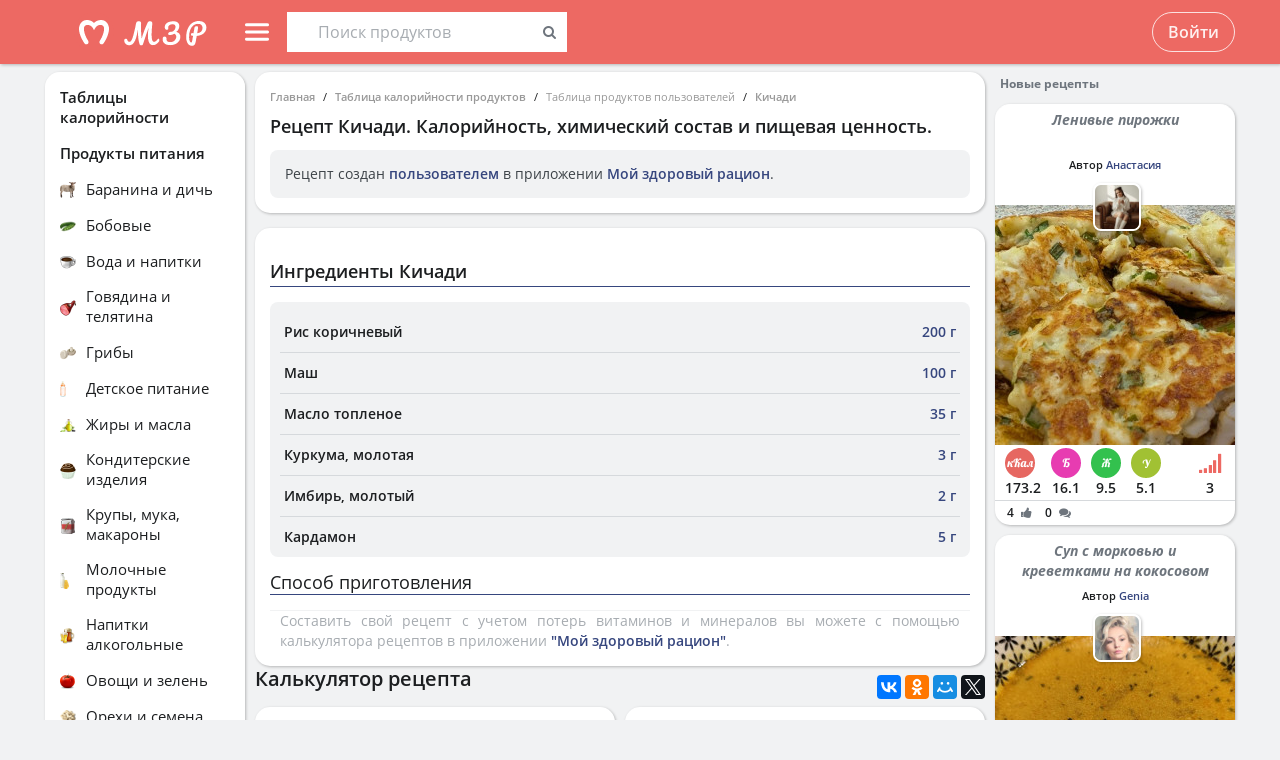

--- FILE ---
content_type: application/javascript
request_url: https://health-diet.ru/jsApp/v8.135.51/vendorBundle.js?
body_size: 174768
content:
/** @license React v16.14.0
 * react.production.min.js
 *
 * Copyright (c) Facebook, Inc. and its affiliates.
 *
 * This source code is licensed under the MIT license found in the
 * LICENSE file in the root directory of this source tree.
 */

/** @license React v16.14.0
 * react-dom.production.min.js
 *
 * Copyright (c) Facebook, Inc. and its affiliates.
 *
 * This source code is licensed under the MIT license found in the
 * LICENSE file in the root directory of this source tree.
 */

/******************************************************************************
Copyright (c) Microsoft Corporation.

Permission to use, copy, modify, and/or distribute this software for any
purpose with or without fee is hereby granted.

THE SOFTWARE IS PROVIDED "AS IS" AND THE AUTHOR DISCLAIMS ALL WARRANTIES WITH
REGARD TO THIS SOFTWARE INCLUDING ALL IMPLIED WARRANTIES OF MERCHANTABILITY
AND FITNESS. IN NO EVENT SHALL THE AUTHOR BE LIABLE FOR ANY SPECIAL, DIRECT,
INDIRECT, OR CONSEQUENTIAL DAMAGES OR ANY DAMAGES WHATSOEVER RESULTING FROM
LOSS OF USE, DATA OR PROFITS, WHETHER IN AN ACTION OF CONTRACT, NEGLIGENCE OR
OTHER TORTIOUS ACTION, ARISING OUT OF OR IN CONNECTION WITH THE USE OR
PERFORMANCE OF THIS SOFTWARE.
***************************************************************************** */

/**
 * @license
 * lodash 3.10.1 (Custom Build) lodash.com/license | Underscore.js 1.8.3 underscorejs.org/LICENSE
 * Build: `lodash modern -o ./lodash.js`
 */

/*! jQuery v3.6.0 | (c) OpenJS Foundation and other contributors | jquery.org/license */

/* NProgress, (c) 2013, 2014 Rico Sta. Cruz - http://ricostacruz.com/nprogress
 * @license MIT */

/*!
    localForage -- Offline Storage, Improved
    Version 1.10.0
    https://localforage.github.io/localForage
    (c) 2013-2017 Mozilla, Apache License 2.0
*/

/*! *****************************************************************************
    Copyright (c) Microsoft Corporation. All rights reserved.
    Licensed under the Apache License, Version 2.0 (the "License"); you may not use
    this file except in compliance with the License. You may obtain a copy of the
    License at http://www.apache.org/licenses/LICENSE-2.0

    THIS CODE IS PROVIDED ON AN *AS IS* BASIS, WITHOUT WARRANTIES OR CONDITIONS OF ANY
    KIND, EITHER EXPRESS OR IMPLIED, INCLUDING WITHOUT LIMITATION ANY IMPLIED
    WARRANTIES OR CONDITIONS OF TITLE, FITNESS FOR A PARTICULAR PURPOSE,
    MERCHANTABLITY OR NON-INFRINGEMENT.

    See the Apache Version 2.0 License for specific language governing permissions
    and limitations under the License.
    ***************************************************************************** */

!function(e,t){"object"==typeof exports&&"undefined"!=typeof module?t(exports):"function"==typeof define&&define.amd?define("react",["exports"],t):(e=e||self,t(e.React={}))}(this,function(e){function t(e){for(var t="https://reactjs.org/docs/error-decoder.html?invariant="+e,n=1;n<arguments.length;n++)t+="&args[]="+encodeURIComponent(arguments[n]);return"Minified React error #"+e+"; visit "+t+" for the full message or use the non-minified dev environment for full errors and additional helpful warnings."}function n(e,t,n){this.props=e,this.context=t,this.refs=V,this.updater=n||H}function r(){}function o(e,t,n){this.props=e,this.context=t,this.refs=V,this.updater=n||H}function i(e,t,n){var r,o={},i=null,a=null;if(null!=t)for(r in void 0!==t.ref&&(a=t.ref),void 0!==t.key&&(i=""+t.key),t)$.call(t,r)&&!G.hasOwnProperty(r)&&(o[r]=t[r]);var u=arguments.length-2;if(1===u)o.children=n;else if(1<u){for(var s=Array(u),l=0;l<u;l++)s[l]=arguments[l+2];o.children=s}if(e&&e.defaultProps)for(r in u=e.defaultProps)void 0===o[r]&&(o[r]=u[r]);return{$$typeof:O,type:e,key:i,ref:a,props:o,_owner:q.current}}function a(e,t){return{$$typeof:O,type:e.type,key:t,ref:e.ref,props:e.props,_owner:e._owner}}function u(e){return"object"==typeof e&&null!==e&&e.$$typeof===O}function s(e){var t={"=":"=0",":":"=2"};return"$"+(""+e).replace(/[=:]/g,function(e){return t[e]})}function l(e,t,n,r){if(Q.length){var o=Q.pop();return o.result=e,o.keyPrefix=t,o.func=n,o.context=r,o.count=0,o}return{result:e,keyPrefix:t,func:n,context:r,count:0}}function c(e){e.result=null,e.keyPrefix=null,e.func=null,e.context=null,e.count=0,10>Q.length&&Q.push(e)}function f(e,n,r,o){var i=typeof e;"undefined"!==i&&"boolean"!==i||(e=null);var a=!1;if(null===e)a=!0;else switch(i){case"string":case"number":a=!0;break;case"object":switch(e.$$typeof){case O:case C:a=!0}}if(a)return r(o,e,""===n?"."+p(e,0):n),1;if(a=0,n=""===n?".":n+":",Array.isArray(e))for(var u=0;u<e.length;u++){i=e[u];var s=n+p(i,u);a+=f(i,s,r,o)}else if(null===e||"object"!=typeof e?s=null:(s=F&&e[F]||e["@@iterator"],s="function"==typeof s?s:null),"function"==typeof s)for(e=s.call(e),u=0;!(i=e.next()).done;)i=i.value,s=n+p(i,u++),a+=f(i,s,r,o);else if("object"===i)throw r=""+e,Error(t(31,"[object Object]"===r?"object with keys {"+Object.keys(e).join(", ")+"}":r,""));return a}function d(e,t,n){return null==e?0:f(e,"",t,n)}function p(e,t){return"object"==typeof e&&null!==e&&null!=e.key?s(e.key):t.toString(36)}function h(e,t,n){e.func.call(e.context,t,e.count++)}function v(e,t,n){var r=e.result,o=e.keyPrefix;e=e.func.call(e.context,t,e.count++),Array.isArray(e)?m(e,r,n,function(e){return e}):null!=e&&(u(e)&&(e=a(e,o+(!e.key||t&&t.key===e.key?"":(""+e.key).replace(K,"$&/")+"/")+n)),r.push(e))}function m(e,t,n,r,o){var i="";null!=n&&(i=(""+n).replace(K,"$&/")+"/"),t=l(t,i,r,o),d(e,v,t),c(t)}function y(){var e=X.current;if(null===e)throw Error(t(321));return e}function g(e,t){var n=e.length;e.push(t);e:for(;;){var r=n-1>>>1,o=e[r];if(!(void 0!==o&&0<w(o,t)))break e;e[r]=t,e[n]=o,n=r}}function b(e){return e=e[0],void 0===e?null:e}function _(e){var t=e[0];if(void 0!==t){var n=e.pop();if(n!==t){e[0]=n;e:for(var r=0,o=e.length;r<o;){var i=2*(r+1)-1,a=e[i],u=i+1,s=e[u];if(void 0!==a&&0>w(a,n))void 0!==s&&0>w(s,a)?(e[r]=s,e[u]=n,r=u):(e[r]=a,e[i]=n,r=i);else{if(!(void 0!==s&&0>w(s,n)))break e;e[r]=s,e[u]=n,r=u}}}return t}return null}function w(e,t){var n=e.sortIndex-t.sortIndex;return 0!==n?n:e.id-t.id}function x(e){for(var t=b(_e);null!==t;){if(null===t.callback)_(_e);else{if(!(t.startTime<=e))break;_(_e),t.sortIndex=t.expirationTime,g(be,t)}t=b(_e)}}function S(e){if(Ee=!1,x(e),!Te)if(null!==b(be))Te=!0,re(k);else{var t=b(_e);null!==t&&oe(S,t.startTime-e)}}function k(e,t){Te=!1,Ee&&(Ee=!1,ie()),ke=!0;var n=Se;try{for(x(t),xe=b(be);null!==xe&&(!(xe.expirationTime>t)||e&&!ae());){var r=xe.callback;if(null!==r){xe.callback=null,Se=xe.priorityLevel;var o=r(xe.expirationTime<=t);t=ne(),"function"==typeof o?xe.callback=o:xe===b(be)&&_(be),x(t)}else _(be);xe=b(be)}if(null!==xe)var i=!0;else{var a=b(_e);null!==a&&oe(S,a.startTime-t),i=!1}return i}finally{xe=null,Se=n,ke=!1}}function T(e){switch(e){case 1:return-1;case 2:return 250;case 5:return 1073741823;case 4:return 1e4;default:return 5e3}}var E="function"==typeof Symbol&&Symbol.for,O=E?Symbol.for("react.element"):60103,C=E?Symbol.for("react.portal"):60106,D=E?Symbol.for("react.fragment"):60107,P=E?Symbol.for("react.strict_mode"):60108,A=E?Symbol.for("react.profiler"):60114,j=E?Symbol.for("react.provider"):60109,M=E?Symbol.for("react.context"):60110,N=E?Symbol.for("react.forward_ref"):60112,R=E?Symbol.for("react.suspense"):60113,I=E?Symbol.for("react.memo"):60115,L=E?Symbol.for("react.lazy"):60116,F="function"==typeof Symbol&&Symbol.iterator,z=Object.getOwnPropertySymbols,U=Object.prototype.hasOwnProperty,W=Object.prototype.propertyIsEnumerable,Y=function(){try{if(!Object.assign)return!1;var e=new String("abc");if(e[5]="de","5"===Object.getOwnPropertyNames(e)[0])return!1;var t={};for(e=0;10>e;e++)t["_"+String.fromCharCode(e)]=e;if("0123456789"!==Object.getOwnPropertyNames(t).map(function(e){return t[e]}).join(""))return!1;var n={};return"abcdefghijklmnopqrst".split("").forEach(function(e){n[e]=e}),"abcdefghijklmnopqrst"===Object.keys(Object.assign({},n)).join("")}catch(e){return!1}}()?Object.assign:function(e,t){if(null===e||void 0===e)throw new TypeError("Object.assign cannot be called with null or undefined");for(var n,r=Object(e),o=1;o<arguments.length;o++){var i=Object(arguments[o]);for(var a in i)U.call(i,a)&&(r[a]=i[a]);if(z){n=z(i);for(var u=0;u<n.length;u++)W.call(i,n[u])&&(r[n[u]]=i[n[u]])}}return r},H={isMounted:function(e){return!1},enqueueForceUpdate:function(e,t,n){},enqueueReplaceState:function(e,t,n,r){},enqueueSetState:function(e,t,n,r){}},V={};n.prototype.isReactComponent={},n.prototype.setState=function(e,n){if("object"!=typeof e&&"function"!=typeof e&&null!=e)throw Error(t(85));this.updater.enqueueSetState(this,e,n,"setState")},n.prototype.forceUpdate=function(e){this.updater.enqueueForceUpdate(this,e,"forceUpdate")},r.prototype=n.prototype,E=o.prototype=new r,E.constructor=o,Y(E,n.prototype),E.isPureReactComponent=!0;var B,q={current:null},$=Object.prototype.hasOwnProperty,G={key:!0,ref:!0,__self:!0,__source:!0},K=/\/+/g,Q=[],X={current:null};if("undefined"==typeof window||"function"!=typeof MessageChannel){var J=null,Z=null,ee=function(){if(null!==J)try{var e=ne();J(!0,e),J=null}catch(e){throw setTimeout(ee,0),e}},te=Date.now(),ne=function(){return Date.now()-te},re=function(e){null!==J?setTimeout(re,0,e):(J=e,setTimeout(ee,0))},oe=function(e,t){Z=setTimeout(e,t)},ie=function(){clearTimeout(Z)},ae=function(){return!1};E=B=function(){}}else{var ue=window.performance,se=window.Date,le=window.setTimeout,ce=window.clearTimeout;if("undefined"!=typeof console&&(E=window.cancelAnimationFrame,"function"!=typeof window.requestAnimationFrame&&console.error("This browser doesn't support requestAnimationFrame. Make sure that you load a polyfill in older browsers. https://fb.me/react-polyfills"),"function"!=typeof E&&console.error("This browser doesn't support cancelAnimationFrame. Make sure that you load a polyfill in older browsers. https://fb.me/react-polyfills")),"object"==typeof ue&&"function"==typeof ue.now)ne=function(){return ue.now()};else{var fe=se.now();ne=function(){return se.now()-fe}}var de=!1,pe=null,he=-1,ve=5,me=0;ae=function(){return ne()>=me},E=function(){},B=function(e){0>e||125<e?console.error("forceFrameRate takes a positive int between 0 and 125, forcing framerates higher than 125 fps is not unsupported"):ve=0<e?Math.floor(1e3/e):5};var ye=new MessageChannel,ge=ye.port2;ye.port1.onmessage=function(){if(null!==pe){var e=ne();me=e+ve;try{pe(!0,e)?ge.postMessage(null):(de=!1,pe=null)}catch(e){throw ge.postMessage(null),e}}else de=!1},re=function(e){pe=e,de||(de=!0,ge.postMessage(null))},oe=function(e,t){he=le(function(){e(ne())},t)},ie=function(){ce(he),he=-1}}var be=[],_e=[],we=1,xe=null,Se=3,ke=!1,Te=!1,Ee=!1,Oe=0;ye={ReactCurrentDispatcher:X,ReactCurrentOwner:q,IsSomeRendererActing:{current:!1},assign:Y},Y(ye,{Scheduler:{__proto__:null,unstable_ImmediatePriority:1,unstable_UserBlockingPriority:2,unstable_NormalPriority:3,unstable_IdlePriority:5,unstable_LowPriority:4,unstable_runWithPriority:function(e,t){switch(e){case 1:case 2:case 3:case 4:case 5:break;default:e=3}var n=Se;Se=e;try{return t()}finally{Se=n}},unstable_next:function(e){switch(Se){case 1:case 2:case 3:var t=3;break;default:t=Se}var n=Se;Se=t;try{return e()}finally{Se=n}},unstable_scheduleCallback:function(e,t,n){var r=ne();if("object"==typeof n&&null!==n){var o=n.delay;o="number"==typeof o&&0<o?r+o:r,n="number"==typeof n.timeout?n.timeout:T(e)}else n=T(e),o=r;return n=o+n,e={id:we++,callback:t,priorityLevel:e,startTime:o,expirationTime:n,sortIndex:-1},o>r?(e.sortIndex=o,g(_e,e),null===b(be)&&e===b(_e)&&(Ee?ie():Ee=!0,oe(S,o-r))):(e.sortIndex=n,g(be,e),Te||ke||(Te=!0,re(k))),e},unstable_cancelCallback:function(e){e.callback=null},unstable_wrapCallback:function(e){var t=Se;return function(){var n=Se;Se=t;try{return e.apply(this,arguments)}finally{Se=n}}},unstable_getCurrentPriorityLevel:function(){return Se},unstable_shouldYield:function(){var e=ne();x(e);var t=b(be);return t!==xe&&null!==xe&&null!==t&&null!==t.callback&&t.startTime<=e&&t.expirationTime<xe.expirationTime||ae()},unstable_requestPaint:E,unstable_continueExecution:function(){Te||ke||(Te=!0,re(k))},unstable_pauseExecution:function(){},unstable_getFirstCallbackNode:function(){return b(be)},get unstable_now(){return ne},get unstable_forceFrameRate(){return B},unstable_Profiling:null},SchedulerTracing:{__proto__:null,__interactionsRef:null,__subscriberRef:null,unstable_clear:function(e){return e()},unstable_getCurrent:function(){return null},unstable_getThreadID:function(){return++Oe},unstable_trace:function(e,t,n){return n()},unstable_wrap:function(e){return e},unstable_subscribe:function(e){},unstable_unsubscribe:function(e){}}}),e.Children={map:function(e,t,n){if(null==e)return e;var r=[];return m(e,r,null,t,n),r},forEach:function(e,t,n){if(null==e)return e;t=l(null,null,t,n),d(e,h,t),c(t)},count:function(e){return d(e,function(){return null},null)},toArray:function(e){var t=[];return m(e,t,null,function(e){return e}),t},only:function(e){if(!u(e))throw Error(t(143));return e}},e.Component=n,e.Fragment=D,e.Profiler=A,e.PureComponent=o,e.StrictMode=P,e.Suspense=R,e.__SECRET_INTERNALS_DO_NOT_USE_OR_YOU_WILL_BE_FIRED=ye,e.cloneElement=function(e,n,r){if(null===e||void 0===e)throw Error(t(267,e));var o=Y({},e.props),i=e.key,a=e.ref,u=e._owner;if(null!=n){if(void 0!==n.ref&&(a=n.ref,u=q.current),void 0!==n.key&&(i=""+n.key),e.type&&e.type.defaultProps)var s=e.type.defaultProps;for(l in n)$.call(n,l)&&!G.hasOwnProperty(l)&&(o[l]=void 0===n[l]&&void 0!==s?s[l]:n[l])}var l=arguments.length-2;if(1===l)o.children=r;else if(1<l){s=Array(l);for(var c=0;c<l;c++)s[c]=arguments[c+2];o.children=s}return{$$typeof:O,type:e.type,key:i,ref:a,props:o,_owner:u}},e.createContext=function(e,t){return void 0===t&&(t=null),e={$$typeof:M,_calculateChangedBits:t,_currentValue:e,_currentValue2:e,_threadCount:0,Provider:null,Consumer:null},e.Provider={$$typeof:j,_context:e},e.Consumer=e},e.createElement=i,e.createFactory=function(e){var t=i.bind(null,e);return t.type=e,t},e.createRef=function(){return{current:null}},e.forwardRef=function(e){return{$$typeof:N,render:e}},e.isValidElement=u,e.lazy=function(e){return{$$typeof:L,_ctor:e,_status:-1,_result:null}},e.memo=function(e,t){return{$$typeof:I,type:e,compare:void 0===t?null:t}},e.useCallback=function(e,t){return y().useCallback(e,t)},e.useContext=function(e,t){return y().useContext(e,t)},e.useDebugValue=function(e,t){},e.useEffect=function(e,t){return y().useEffect(e,t)},e.useImperativeHandle=function(e,t,n){return y().useImperativeHandle(e,t,n)},e.useLayoutEffect=function(e,t){return y().useLayoutEffect(e,t)},e.useMemo=function(e,t){return y().useMemo(e,t)},e.useReducer=function(e,t,n){return y().useReducer(e,t,n)},e.useRef=function(e){return y().useRef(e)},e.useState=function(e){return y().useState(e)},e.version="16.14.0"}),function(e,t){"object"==typeof exports&&"undefined"!=typeof module?t(exports,require("react")):"function"==typeof define&&define.amd?define("react-dom",["exports","react"],t):(e=e||self,t(e.ReactDOM={},e.React))}(this,function(e,t){function n(e){for(var t="https://reactjs.org/docs/error-decoder.html?invariant="+e,n=1;n<arguments.length;n++)t+="&args[]="+encodeURIComponent(arguments[n]);return"Minified React error #"+e+"; visit "+t+" for the full message or use the non-minified dev environment for full errors and additional helpful warnings."}function r(e,t,n,r,o,i,a,u,s){Do=!1,Po=null,Co.apply(Mo,arguments)}function o(e,t,o,i,a,u,s,l,c){if(r.apply(this,arguments),Do){if(!Do)throw Error(n(198));var f=Po;Do=!1,Po=null,Ao||(Ao=!0,jo=f)}}function i(e,t,n){var r=e.type||"unknown-event";e.currentTarget=Io(n),o(r,t,void 0,e),e.currentTarget=null}function a(){if(Lo)for(var e in Fo){var t=Fo[e],r=Lo.indexOf(e);if(!(-1<r))throw Error(n(96,e));if(!zo[r]){if(!t.extractEvents)throw Error(n(97,e));zo[r]=t,r=t.eventTypes;for(var o in r){var i=void 0,a=r[o],s=t,l=o;if(Uo.hasOwnProperty(l))throw Error(n(99,l));Uo[l]=a;var c=a.phasedRegistrationNames;if(c){for(i in c)c.hasOwnProperty(i)&&u(c[i],s,l);i=!0}else a.registrationName?(u(a.registrationName,s,l),i=!0):i=!1;if(!i)throw Error(n(98,o,e))}}}}function u(e,t,r){if(Wo[e])throw Error(n(100,e));Wo[e]=t,Yo[e]=t.eventTypes[r].dependencies}function s(e){var t,r=!1;for(t in e)if(e.hasOwnProperty(t)){var o=e[t];if(!Fo.hasOwnProperty(t)||Fo[t]!==o){if(Fo[t])throw Error(n(102,t));Fo[t]=o,r=!0}}r&&a()}function l(e){if(e=Ro(e)){if("function"!=typeof Bo)throw Error(n(280));var t=e.stateNode;t&&(t=No(t),Bo(e.stateNode,e.type,t))}}function c(e){qo?$o?$o.push(e):$o=[e]:qo=e}function f(){if(qo){var e=qo,t=$o;if($o=qo=null,l(e),t)for(e=0;e<t.length;e++)l(t[e])}}function d(){null===qo&&null===$o||(Qo(),f())}function p(e,t,n){if(Zo)return e(t,n);Zo=!0;try{return Xo(e,t,n)}finally{Zo=!1,d()}}function h(e){return!!hi.call(mi,e)||!hi.call(vi,e)&&(pi.test(e)?mi[e]=!0:(vi[e]=!0,!1))}function v(e,t,n,r){if(null!==n&&0===n.type)return!1;switch(typeof t){case"function":case"symbol":return!0;case"boolean":return!r&&(null!==n?!n.acceptsBooleans:"data-"!==(e=e.toLowerCase().slice(0,5))&&"aria-"!==e);default:return!1}}function m(e,t,n,r){if(null===t||void 0===t||v(e,t,n,r))return!0;if(r)return!1;if(null!==n)switch(n.type){case 3:return!t;case 4:return!1===t;case 5:return isNaN(t);case 6:return isNaN(t)||1>t}return!1}function y(e,t,n,r,o,i){this.acceptsBooleans=2===t||3===t||4===t,this.attributeName=r,this.attributeNamespace=o,this.mustUseProperty=n,this.propertyName=e,this.type=t,this.sanitizeURL=i}function g(e,t,n,r){var o=yi.hasOwnProperty(t)?yi[t]:null;(null!==o?0===o.type:!r&&(2<t.length&&("o"===t[0]||"O"===t[0])&&("n"===t[1]||"N"===t[1])))||(m(t,n,o,r)&&(n=null),r||null===o?h(t)&&(null===n?e.removeAttribute(t):e.setAttribute(t,""+n)):o.mustUseProperty?e[o.propertyName]=null===n?3!==o.type&&"":n:(t=o.attributeName,r=o.attributeNamespace,null===n?e.removeAttribute(t):(o=o.type,n=3===o||4===o&&!0===n?"":""+n,r?e.setAttributeNS(r,t,n):e.setAttribute(t,n))))}function b(e){return null===e||"object"!=typeof e?null:(e=Fi&&e[Fi]||e["@@iterator"],"function"==typeof e?e:null)}function _(e){if(-1===e._status){e._status=0;var t=e._ctor;t=t(),e._result=t,t.then(function(t){0===e._status&&(t=t.default,e._status=1,e._result=t)},function(t){0===e._status&&(e._status=2,e._result=t)})}}function w(e){if(null==e)return null;if("function"==typeof e)return e.displayName||e.name||null;if("string"==typeof e)return e;switch(e){case Ei:return"Fragment";case Ti:return"Portal";case Ci:return"Profiler";case Oi:return"StrictMode";case Mi:return"Suspense";case Ni:return"SuspenseList"}if("object"==typeof e)switch(e.$$typeof){case Pi:return"Context.Consumer";case Di:return"Context.Provider";case ji:var t=e.render;return t=t.displayName||t.name||"",e.displayName||(""!==t?"ForwardRef("+t+")":"ForwardRef");case Ri:return w(e.type);case Li:return w(e.render);case Ii:if(e=1===e._status?e._result:null)return w(e)}return null}function x(e){var t="";do{e:switch(e.tag){case 3:case 4:case 6:case 7:case 10:case 9:var n="";break e;default:var r=e._debugOwner,o=e._debugSource,i=w(e.type);n=null,r&&(n=w(r.type)),r=i,i="",o?i=" (at "+o.fileName.replace(xi,"")+":"+o.lineNumber+")":n&&(i=" (created by "+n+")"),n="\n    in "+(r||"Unknown")+i}t+=n,e=e.return}while(e);return t}function S(e){switch(typeof e){case"boolean":case"number":case"object":case"string":case"undefined":return e;default:return""}}function k(e){var t=e.type;return(e=e.nodeName)&&"input"===e.toLowerCase()&&("checkbox"===t||"radio"===t)}function T(e){var t=k(e)?"checked":"value",n=Object.getOwnPropertyDescriptor(e.constructor.prototype,t),r=""+e[t];if(!e.hasOwnProperty(t)&&void 0!==n&&"function"==typeof n.get&&"function"==typeof n.set){var o=n.get,i=n.set;return Object.defineProperty(e,t,{configurable:!0,get:function(){return o.call(this)},set:function(e){r=""+e,i.call(this,e)}}),Object.defineProperty(e,t,{enumerable:n.enumerable}),{getValue:function(){return r},setValue:function(e){r=""+e},stopTracking:function(){e._valueTracker=null,delete e[t]}}}}function E(e){e._valueTracker||(e._valueTracker=T(e))}function O(e){if(!e)return!1;var t=e._valueTracker;if(!t)return!0;var n=t.getValue(),r="";return e&&(r=k(e)?e.checked?"true":"false":e.value),(e=r)!==n&&(t.setValue(e),!0)}function C(e,t){var n=t.checked;return Vo({},t,{defaultChecked:void 0,defaultValue:void 0,value:void 0,checked:null!=n?n:e._wrapperState.initialChecked})}function D(e,t){var n=null==t.defaultValue?"":t.defaultValue,r=null!=t.checked?t.checked:t.defaultChecked;n=S(null!=t.value?t.value:n),e._wrapperState={initialChecked:r,initialValue:n,controlled:"checkbox"===t.type||"radio"===t.type?null!=t.checked:null!=t.value}}function P(e,t){null!=(t=t.checked)&&g(e,"checked",t,!1)}function A(e,t){P(e,t);var n=S(t.value),r=t.type;if(null!=n)"number"===r?(0===n&&""===e.value||e.value!=n)&&(e.value=""+n):e.value!==""+n&&(e.value=""+n);else if("submit"===r||"reset"===r)return void e.removeAttribute("value");t.hasOwnProperty("value")?M(e,t.type,n):t.hasOwnProperty("defaultValue")&&M(e,t.type,S(t.defaultValue)),null==t.checked&&null!=t.defaultChecked&&(e.defaultChecked=!!t.defaultChecked)}function j(e,t,n){if(t.hasOwnProperty("value")||t.hasOwnProperty("defaultValue")){var r=t.type;if(!("submit"!==r&&"reset"!==r||void 0!==t.value&&null!==t.value))return;t=""+e._wrapperState.initialValue,n||t===e.value||(e.value=t),e.defaultValue=t}n=e.name,""!==n&&(e.name=""),e.defaultChecked=!!e._wrapperState.initialChecked,""!==n&&(e.name=n)}function M(e,t,n){"number"===t&&e.ownerDocument.activeElement===e||(null==n?e.defaultValue=""+e._wrapperState.initialValue:e.defaultValue!==""+n&&(e.defaultValue=""+n))}function N(e){var n="";return t.Children.forEach(e,function(e){null!=e&&(n+=e)}),n}function R(e,t){return e=Vo({children:void 0},t),(t=N(t.children))&&(e.children=t),e}function I(e,t,n,r){if(e=e.options,t){t={};for(var o=0;o<n.length;o++)t["$"+n[o]]=!0;for(n=0;n<e.length;n++)o=t.hasOwnProperty("$"+e[n].value),e[n].selected!==o&&(e[n].selected=o),o&&r&&(e[n].defaultSelected=!0)}else{for(n=""+S(n),t=null,o=0;o<e.length;o++){if(e[o].value===n)return e[o].selected=!0,void(r&&(e[o].defaultSelected=!0));null!==t||e[o].disabled||(t=e[o])}null!==t&&(t.selected=!0)}}function L(e,t){if(null!=t.dangerouslySetInnerHTML)throw Error(n(91));return Vo({},t,{value:void 0,defaultValue:void 0,children:""+e._wrapperState.initialValue})}function F(e,t){var r=t.value;if(null==r){if(r=t.children,t=t.defaultValue,null!=r){if(null!=t)throw Error(n(92));if(Array.isArray(r)){if(!(1>=r.length))throw Error(n(93));r=r[0]}t=r}null==t&&(t=""),r=t}e._wrapperState={initialValue:S(r)}}function z(e,t){var n=S(t.value),r=S(t.defaultValue);null!=n&&(n=""+n,n!==e.value&&(e.value=n),null==t.defaultValue&&e.defaultValue!==n&&(e.defaultValue=n)),null!=r&&(e.defaultValue=""+r)}function U(e,t){(t=e.textContent)===e._wrapperState.initialValue&&""!==t&&null!==t&&(e.value=t)}function W(e){switch(e){case"svg":return"http://www.w3.org/2000/svg";case"math":return"http://www.w3.org/1998/Math/MathML";default:return"http://www.w3.org/1999/xhtml"}}function Y(e,t){return null==e||"http://www.w3.org/1999/xhtml"===e?W(t):"http://www.w3.org/2000/svg"===e&&"foreignObject"===t?"http://www.w3.org/1999/xhtml":e}function H(e,t){var n={};return n[e.toLowerCase()]=t.toLowerCase(),n["Webkit"+e]="webkit"+t,n["Moz"+e]="moz"+t,n}function V(e){if(Yi[e])return Yi[e];if(!Wi[e])return e;var t,n=Wi[e];for(t in n)if(n.hasOwnProperty(t)&&t in Hi)return Yi[e]=n[t];return e}function B(e){var t=Ki.get(e);return void 0===t&&(t=new Map,Ki.set(e,t)),t}function q(e){var t=e,n=e;if(e.alternate)for(;t.return;)t=t.return;else{e=t;do{t=e,0!=(1026&t.effectTag)&&(n=t.return),e=t.return}while(e)}return 3===t.tag?n:null}function $(e){if(13===e.tag){var t=e.memoizedState;if(null===t&&null!==(e=e.alternate)&&(t=e.memoizedState),null!==t)return t.dehydrated}return null}function G(e){if(q(e)!==e)throw Error(n(188))}function K(e){var t=e.alternate;if(!t){if(null===(t=q(e)))throw Error(n(188));return t!==e?null:e}for(var r=e,o=t;;){var i=r.return;if(null===i)break;var a=i.alternate;if(null===a){if(null!==(o=i.return)){r=o;continue}break}if(i.child===a.child){for(a=i.child;a;){if(a===r)return G(i),e;if(a===o)return G(i),t;a=a.sibling}throw Error(n(188))}if(r.return!==o.return)r=i,o=a;else{for(var u=!1,s=i.child;s;){if(s===r){u=!0,r=i,o=a;break}if(s===o){u=!0,o=i,r=a;break}s=s.sibling}if(!u){for(s=a.child;s;){if(s===r){u=!0,r=a,o=i;break}if(s===o){u=!0,o=a,r=i;break}s=s.sibling}if(!u)throw Error(n(189))}}if(r.alternate!==o)throw Error(n(190))}if(3!==r.tag)throw Error(n(188));return r.stateNode.current===r?e:t}function Q(e){if(!(e=K(e)))return null;for(var t=e;;){if(5===t.tag||6===t.tag)return t;if(t.child)t.child.return=t,t=t.child;else{if(t===e)break;for(;!t.sibling;){if(!t.return||t.return===e)return null;t=t.return}t.sibling.return=t.return,t=t.sibling}}return null}function X(e,t){if(null==t)throw Error(n(30));return null==e?t:Array.isArray(e)?Array.isArray(t)?(e.push.apply(e,t),e):(e.push(t),e):Array.isArray(t)?[e].concat(t):[e,t]}function J(e,t,n){Array.isArray(e)?e.forEach(t,n):e&&t.call(n,e)}function Z(e){if(null!==e&&(Qi=X(Qi,e)),e=Qi,Qi=null,e){if(J(e,Xi),Qi)throw Error(n(95));if(Ao)throw e=jo,Ao=!1,jo=null,e}}function ee(e){return e=e.target||e.srcElement||window,e.correspondingUseElement&&(e=e.correspondingUseElement),3===e.nodeType?e.parentNode:e}function te(e){if(!Ho)return!1;e="on"+e;var t=e in document;return t||(t=document.createElement("div"),t.setAttribute(e,"return;"),t="function"==typeof t[e]),t}function ne(e){e.topLevelType=null,e.nativeEvent=null,e.targetInst=null,e.ancestors.length=0,10>Ji.length&&Ji.push(e)}function re(e,t,n,r){if(Ji.length){var o=Ji.pop();return o.topLevelType=e,o.eventSystemFlags=r,o.nativeEvent=t,o.targetInst=n,o}return{topLevelType:e,eventSystemFlags:r,nativeEvent:t,targetInst:n,ancestors:[]}}function oe(e){var t=e.targetInst,n=t;do{if(!n){e.ancestors.push(n);break}var r=n;if(3===r.tag)r=r.stateNode.containerInfo;else{for(;r.return;)r=r.return;r=3!==r.tag?null:r.stateNode.containerInfo}if(!r)break;t=n.tag,5!==t&&6!==t||e.ancestors.push(n),n=Ue(r)}while(n);for(n=0;n<e.ancestors.length;n++){t=e.ancestors[n];var o=ee(e.nativeEvent);r=e.topLevelType;var i=e.nativeEvent,a=e.eventSystemFlags;0===n&&(a|=64);for(var u=null,s=0;s<zo.length;s++){var l=zo[s];l&&(l=l.extractEvents(r,t,i,o,a))&&(u=X(u,l))}Z(u)}}function ie(e,t,n){if(!n.has(e)){switch(e){case"scroll":be(t,"scroll",!0);break;case"focus":case"blur":be(t,"focus",!0),be(t,"blur",!0),n.set("blur",null),n.set("focus",null);break;case"cancel":case"close":te(e)&&be(t,e,!0);break;case"invalid":case"submit":case"reset":break;default:-1===Gi.indexOf(e)&&ge(e,t)}n.set(e,null)}}function ae(e,t){var n=B(t);ua.forEach(function(e){ie(e,t,n)}),sa.forEach(function(e){ie(e,t,n)})}function ue(e,t,n,r,o){return{blockedOn:e,topLevelType:t,eventSystemFlags:32|n,nativeEvent:o,container:r}}function se(e,t){switch(e){case"focus":case"blur":ta=null;break;case"dragenter":case"dragleave":na=null;break;case"mouseover":case"mouseout":ra=null;break;case"pointerover":case"pointerout":oa.delete(t.pointerId);break;case"gotpointercapture":case"lostpointercapture":ia.delete(t.pointerId)}}function le(e,t,n,r,o,i){return null===e||e.nativeEvent!==i?(e=ue(t,n,r,o,i),null!==t&&null!==(t=We(t))&&Ol(t),e):(e.eventSystemFlags|=r,e)}function ce(e,t,n,r,o){switch(t){case"focus":return ta=le(ta,e,t,n,r,o),!0;case"dragenter":return na=le(na,e,t,n,r,o),!0;case"mouseover":return ra=le(ra,e,t,n,r,o),!0;case"pointerover":var i=o.pointerId;return oa.set(i,le(oa.get(i)||null,e,t,n,r,o)),!0;case"gotpointercapture":return i=o.pointerId,ia.set(i,le(ia.get(i)||null,e,t,n,r,o)),!0}return!1}function fe(e){var t=Ue(e.target);if(null!==t){var n=q(t);if(null!==n)if(13===(t=n.tag)){if(null!==(t=$(n)))return e.blockedOn=t,void ai(e.priority,function(){Cl(n)})}else if(3===t&&n.stateNode.hydrate)return void(e.blockedOn=3===n.tag?n.stateNode.containerInfo:null)}e.blockedOn=null}function de(e){if(null!==e.blockedOn)return!1;var t=Se(e.topLevelType,e.eventSystemFlags,e.container,e.nativeEvent);if(null!==t){var n=We(t);return null!==n&&Ol(n),e.blockedOn=t,!1}return!0}function pe(e,t,n){de(e)&&n.delete(t)}function he(){for(Zi=!1;0<ea.length;){var e=ea[0];if(null!==e.blockedOn){e=We(e.blockedOn),null!==e&&El(e);break}var t=Se(e.topLevelType,e.eventSystemFlags,e.container,e.nativeEvent);null!==t?e.blockedOn=t:ea.shift()}null!==ta&&de(ta)&&(ta=null),null!==na&&de(na)&&(na=null),null!==ra&&de(ra)&&(ra=null),oa.forEach(pe),ia.forEach(pe)}function ve(e,t){e.blockedOn===t&&(e.blockedOn=null,Zi||(Zi=!0,ri(ci,he)))}function me(e){if(0<ea.length){ve(ea[0],e);for(var t=1;t<ea.length;t++){var n=ea[t];n.blockedOn===e&&(n.blockedOn=null)}}for(null!==ta&&ve(ta,e),null!==na&&ve(na,e),null!==ra&&ve(ra,e),t=function(t){return ve(t,e)},oa.forEach(t),ia.forEach(t),t=0;t<aa.length;t++)n=aa[t],n.blockedOn===e&&(n.blockedOn=null);for(;0<aa.length&&(t=aa[0],null===t.blockedOn);)fe(t),null===t.blockedOn&&aa.shift()}function ye(e,t){for(var n=0;n<e.length;n+=2){var r=e[n],o=e[n+1],i="on"+(o[0].toUpperCase()+o.slice(1));i={phasedRegistrationNames:{bubbled:i,captured:i+"Capture"},dependencies:[r],eventPriority:t},fa.set(r,t),ca.set(r,i),la[o]=i}}function ge(e,t){be(t,e,!1)}function be(e,t,n){var r=fa.get(t);switch(void 0===r?2:r){case 0:r=_e.bind(null,t,1,e);break;case 1:r=we.bind(null,t,1,e);break;default:r=xe.bind(null,t,1,e)}n?e.addEventListener(t,r,!0):e.addEventListener(t,r,!1)}function _e(e,t,n,r){Jo||Qo();var o=xe,i=Jo;Jo=!0;try{Ko(o,e,t,n,r)}finally{(Jo=i)||d()}}function we(e,t,n,r){ha(pa,xe.bind(null,e,t,n,r))}function xe(e,t,n,r){if(va)if(0<ea.length&&-1<ua.indexOf(e))e=ue(null,e,t,n,r),ea.push(e);else{var o=Se(e,t,n,r);if(null===o)se(e,r);else if(-1<ua.indexOf(e))e=ue(o,e,t,n,r),ea.push(e);else if(!ce(o,e,t,n,r)){se(e,r),e=re(e,r,null,t);try{p(oe,e)}finally{ne(e)}}}}function Se(e,t,n,r){if(n=ee(r),null!==(n=Ue(n))){var o=q(n);if(null===o)n=null;else{var i=o.tag;if(13===i){if(null!==(n=$(o)))return n;n=null}else if(3===i){if(o.stateNode.hydrate)return 3===o.tag?o.stateNode.containerInfo:null;n=null}else o!==n&&(n=null)}}e=re(e,r,n,t);try{p(oe,e)}finally{ne(e)}return null}function ke(e,t,n){return null==t||"boolean"==typeof t||""===t?"":n||"number"!=typeof t||0===t||ma.hasOwnProperty(e)&&ma[e]?(""+t).trim():t+"px"}function Te(e,t){e=e.style;for(var n in t)if(t.hasOwnProperty(n)){var r=0===n.indexOf("--"),o=ke(n,t[n],r);"float"===n&&(n="cssFloat"),r?e.setProperty(n,o):e[n]=o}}function Ee(e,t){if(t){if(ga[e]&&(null!=t.children||null!=t.dangerouslySetInnerHTML))throw Error(n(137,e,""));if(null!=t.dangerouslySetInnerHTML){if(null!=t.children)throw Error(n(60));if(!("object"==typeof t.dangerouslySetInnerHTML&&"__html"in t.dangerouslySetInnerHTML))throw Error(n(61))}if(null!=t.style&&"object"!=typeof t.style)throw Error(n(62,""))}}function Oe(e,t){if(-1===e.indexOf("-"))return"string"==typeof t.is;switch(e){case"annotation-xml":case"color-profile":case"font-face":case"font-face-src":case"font-face-uri":case"font-face-format":case"font-face-name":case"missing-glyph":return!1;default:return!0}}function Ce(e,t){e=9===e.nodeType||11===e.nodeType?e:e.ownerDocument;var n=B(e);t=Yo[t];for(var r=0;r<t.length;r++)ie(t[r],e,n)}function De(){}function Pe(e){if(void 0===(e=e||("undefined"!=typeof document?document:void 0)))return null;try{return e.activeElement||e.body}catch(t){return e.body}}function Ae(e){for(;e&&e.firstChild;)e=e.firstChild;return e}function je(e,t){var n=Ae(e);e=0;for(var r;n;){if(3===n.nodeType){if(r=e+n.textContent.length,e<=t&&r>=t)return{node:n,offset:t-e};e=r}e:{for(;n;){if(n.nextSibling){n=n.nextSibling;break e}n=n.parentNode}n=void 0}n=Ae(n)}}function Me(e,t){return!(!e||!t)&&(e===t||(!e||3!==e.nodeType)&&(t&&3===t.nodeType?Me(e,t.parentNode):"contains"in e?e.contains(t):!!e.compareDocumentPosition&&!!(16&e.compareDocumentPosition(t))))}function Ne(){for(var e=window,t=Pe();t instanceof e.HTMLIFrameElement;){try{var n="string"==typeof t.contentWindow.location.href}catch(e){n=!1}if(!n)break;e=t.contentWindow,t=Pe(e.document)}return t}function Re(e){var t=e&&e.nodeName&&e.nodeName.toLowerCase();return t&&("input"===t&&("text"===e.type||"search"===e.type||"tel"===e.type||"url"===e.type||"password"===e.type)||"textarea"===t||"true"===e.contentEditable)}function Ie(e,t){switch(e){case"button":case"input":case"select":case"textarea":return!!t.autoFocus}return!1}function Le(e,t){return"textarea"===e||"option"===e||"noscript"===e||"string"==typeof t.children||"number"==typeof t.children||"object"==typeof t.dangerouslySetInnerHTML&&null!==t.dangerouslySetInnerHTML&&null!=t.dangerouslySetInnerHTML.__html}function Fe(e){for(;null!=e;e=e.nextSibling){var t=e.nodeType;if(1===t||3===t)break}return e}function ze(e){e=e.previousSibling;for(var t=0;e;){if(8===e.nodeType){var n=e.data;if(n===ba||n===xa||n===wa){if(0===t)return e;t--}else n===_a&&t++}e=e.previousSibling}return null}function Ue(e){var t=e[Ca];if(t)return t;for(var n=e.parentNode;n;){if(t=n[Pa]||n[Ca]){if(n=t.alternate,null!==t.child||null!==n&&null!==n.child)for(e=ze(e);null!==e;){if(n=e[Ca])return n;e=ze(e)}return t}e=n,n=e.parentNode}return null}function We(e){return e=e[Ca]||e[Pa],!e||5!==e.tag&&6!==e.tag&&13!==e.tag&&3!==e.tag?null:e}function Ye(e){if(5===e.tag||6===e.tag)return e.stateNode;throw Error(n(33))}function He(e){return e[Da]||null}function Ve(e){do{e=e.return}while(e&&5!==e.tag);return e||null}function Be(e,t){var r=e.stateNode;if(!r)return null;var o=No(r);if(!o)return null;r=o[t];e:switch(t){case"onClick":case"onClickCapture":case"onDoubleClick":case"onDoubleClickCapture":case"onMouseDown":case"onMouseDownCapture":case"onMouseMove":case"onMouseMoveCapture":case"onMouseUp":case"onMouseUpCapture":case"onMouseEnter":(o=!o.disabled)||(e=e.type,o=!("button"===e||"input"===e||"select"===e||"textarea"===e)),e=!o;break e;default:e=!1}if(e)return null;if(r&&"function"!=typeof r)throw Error(n(231,t,typeof r));return r}function qe(e,t,n){(t=Be(e,n.dispatchConfig.phasedRegistrationNames[t]))&&(n._dispatchListeners=X(n._dispatchListeners,t),n._dispatchInstances=X(n._dispatchInstances,e))}function $e(e){if(e&&e.dispatchConfig.phasedRegistrationNames){for(var t=e._targetInst,n=[];t;)n.push(t),t=Ve(t);for(t=n.length;0<t--;)qe(n[t],"captured",e);for(t=0;t<n.length;t++)qe(n[t],"bubbled",e)}}function Ge(e,t,n){e&&n&&n.dispatchConfig.registrationName&&(t=Be(e,n.dispatchConfig.registrationName))&&(n._dispatchListeners=X(n._dispatchListeners,t),n._dispatchInstances=X(n._dispatchInstances,e))}function Ke(e){e&&e.dispatchConfig.registrationName&&Ge(e._targetInst,null,e)}function Qe(e){J(e,$e)}function Xe(){if(Ma)return Ma;var e,t,n=ja,r=n.length,o="value"in Aa?Aa.value:Aa.textContent,i=o.length;for(e=0;e<r&&n[e]===o[e];e++);var a=r-e;for(t=1;t<=a&&n[r-t]===o[i-t];t++);return Ma=o.slice(e,1<t?1-t:void 0)}function Je(){return!0}function Ze(){return!1}function et(e,t,n,r){this.dispatchConfig=e,this._targetInst=t,this.nativeEvent=n,e=this.constructor.Interface;for(var o in e)e.hasOwnProperty(o)&&((t=e[o])?this[o]=t(n):"target"===o?this.target=r:this[o]=n[o]);return this.isDefaultPrevented=(null!=n.defaultPrevented?n.defaultPrevented:!1===n.returnValue)?Je:Ze,this.isPropagationStopped=Ze,this}function tt(e,t,n,r){if(this.eventPool.length){var o=this.eventPool.pop();return this.call(o,e,t,n,r),o}return new this(e,t,n,r)}function nt(e){if(!(e instanceof this))throw Error(n(279));e.destructor(),10>this.eventPool.length&&this.eventPool.push(e)}function rt(e){e.eventPool=[],e.getPooled=tt,e.release=nt}function ot(e,t){switch(e){case"keyup":return-1!==Ia.indexOf(t.keyCode);case"keydown":return 229!==t.keyCode;case"keypress":case"mousedown":case"blur":return!0;default:return!1}}function it(e){return e=e.detail,"object"==typeof e&&"data"in e?e.data:null}function at(e,t){switch(e){case"compositionend":return it(t);case"keypress":return 32!==t.which?null:(Ha=!0,Wa);case"textInput":return e=t.data,e===Wa&&Ha?null:e;default:return null}}function ut(e,t){if(Va)return"compositionend"===e||!La&&ot(e,t)?(e=Xe(),Ma=ja=Aa=null,Va=!1,e):null;switch(e){case"paste":return null;case"keypress":if(!(t.ctrlKey||t.altKey||t.metaKey)||t.ctrlKey&&t.altKey){if(t.char&&1<t.char.length)return t.char;if(t.which)return String.fromCharCode(t.which)}return null;case"compositionend":return Ua&&"ko"!==t.locale?null:t.data;default:return null}}function st(e){var t=e&&e.nodeName&&e.nodeName.toLowerCase();return"input"===t?!!qa[e.type]:"textarea"===t}function lt(e,t,n){return e=et.getPooled($a.change,e,t,n),e.type="change",c(n),Qe(e),e}function ct(e){Z(e)}function ft(e){if(O(Ye(e)))return e}function dt(e,t){if("change"===e)return t}function pt(){Ga&&(Ga.detachEvent("onpropertychange",ht),Ka=Ga=null)}function ht(e){if("value"===e.propertyName&&ft(Ka))if(e=lt(Ka,e,ee(e)),Jo)Z(e);else{Jo=!0;try{Go(ct,e)}finally{Jo=!1,d()}}}function vt(e,t,n){"focus"===e?(pt(),Ga=t,Ka=n,Ga.attachEvent("onpropertychange",ht)):"blur"===e&&pt()}function mt(e,t){if("selectionchange"===e||"keyup"===e||"keydown"===e)return ft(Ka)}function yt(e,t){if("click"===e)return ft(t)}function gt(e,t){if("input"===e||"change"===e)return ft(t)}function bt(e){var t=this.nativeEvent;return t.getModifierState?t.getModifierState(e):!!(e=Za[e])&&!!t[e]}function _t(e){return bt}function wt(e,t){return e===t&&(0!==e||1/e==1/t)||e!==e&&t!==t}function xt(e,t){if(su(e,t))return!0;if("object"!=typeof e||null===e||"object"!=typeof t||null===t)return!1;var n=Object.keys(e),r=Object.keys(t);if(n.length!==r.length)return!1;for(r=0;r<n.length;r++)if(!lu.call(t,n[r])||!su(e[n[r]],t[n[r]]))return!1;return!0}function St(e,t){var n=t.window===t?t.document:9===t.nodeType?t:t.ownerDocument;return vu||null==du||du!==Pe(n)?null:(n=du,"selectionStart"in n&&Re(n)?n={start:n.selectionStart,end:n.selectionEnd}:(n=(n.ownerDocument&&n.ownerDocument.defaultView||window).getSelection(),n={anchorNode:n.anchorNode,anchorOffset:n.anchorOffset,focusNode:n.focusNode,focusOffset:n.focusOffset}),hu&&xt(hu,n)?null:(hu=n,e=et.getPooled(fu.select,pu,e,t),e.type="select",e.target=du,Qe(e),e))}function kt(e){var t=e.keyCode;return"charCode"in e?0===(e=e.charCode)&&13===t&&(e=13):e=t,10===e&&(e=13),32<=e||13===e?e:0}function Tt(e,t){0>Du||(e.current=Cu[Du],Cu[Du]=null,Du--)}function Et(e,t,n){Du++,Cu[Du]=e.current,e.current=t}function Ot(e,t){var n=e.type.contextTypes;if(!n)return Pu;var r=e.stateNode;if(r&&r.__reactInternalMemoizedUnmaskedChildContext===t)return r.__reactInternalMemoizedMaskedChildContext;var o,i={};for(o in n)i[o]=t[o];return r&&(e=e.stateNode,e.__reactInternalMemoizedUnmaskedChildContext=t,e.__reactInternalMemoizedMaskedChildContext=i),i}function Ct(e){return null!==(e=e.childContextTypes)&&void 0!==e}function Dt(e,t,r){if(Au.current!==Pu)throw Error(n(168));Et(Au,t),Et(ju,r)}function Pt(e,t,r){var o=e.stateNode;if(e=t.childContextTypes,"function"!=typeof o.getChildContext)return r;o=o.getChildContext();for(var i in o)if(!(i in e))throw Error(n(108,w(t)||"Unknown",i));return Vo({},r,{},o)}function At(e){return e=(e=e.stateNode)&&e.__reactInternalMemoizedMergedChildContext||Pu,Mu=Au.current,Et(Au,e),Et(ju,ju.current),!0}function jt(e,t,r){var o=e.stateNode;if(!o)throw Error(n(169));r?(e=Pt(e,t,Mu),o.__reactInternalMemoizedMergedChildContext=e,Tt(ju),Tt(Au),Et(Au,e)):Tt(ju),Et(ju,r)}function Mt(){switch(Lu()){case Fu:return 99;case zu:return 98;case Uu:return 97;case Wu:return 96;case Yu:return 95;default:throw Error(n(332))}}function Nt(e){switch(e){case 99:return Fu;case 98:return zu;case 97:return Uu;case 96:return Wu;case 95:return Yu;default:throw Error(n(332))}}function Rt(e,t){return e=Nt(e),Nu(e,t)}function It(e,t,n){return e=Nt(e),Ru(e,t,n)}function Lt(e){return null===qu?(qu=[e],$u=Ru(Fu,zt)):qu.push(e),Hu}function Ft(){if(null!==$u){var e=$u;$u=null,Iu(e)}zt()}function zt(){if(!Gu&&null!==qu){Gu=!0;var e=0;try{var t=qu;Rt(99,function(){for(;e<t.length;e++){var n=t[e];do{n=n(!0)}while(null!==n)}}),qu=null}catch(t){throw null!==qu&&(qu=qu.slice(e+1)),Ru(Fu,Ft),t}finally{Gu=!1}}}function Ut(e,t,n){return n/=10,1073741821-(1+((1073741821-e+t/10)/n|0))*n}function Wt(e,t){if(e&&e.defaultProps){t=Vo({},t),e=e.defaultProps;for(var n in e)void 0===t[n]&&(t[n]=e[n])}return t}function Yt(){es=Zu=Ju=null}function Ht(e){var t=Xu.current;Tt(Xu),e.type._context._currentValue=t}function Vt(e,t){for(;null!==e;){var n=e.alternate;if(e.childExpirationTime<t)e.childExpirationTime=t,null!==n&&n.childExpirationTime<t&&(n.childExpirationTime=t);else{if(!(null!==n&&n.childExpirationTime<t))break;n.childExpirationTime=t}e=e.return}}function Bt(e,t){Ju=e,es=Zu=null,null!==(e=e.dependencies)&&null!==e.firstContext&&(e.expirationTime>=t&&(Ps=!0),e.firstContext=null)}function qt(e,t){if(es!==e&&!1!==t&&0!==t)if("number"==typeof t&&1073741823!==t||(es=e,t=1073741823),t={context:e,observedBits:t,next:null},null===Zu){if(null===Ju)throw Error(n(308));Zu=t,Ju.dependencies={expirationTime:0,firstContext:t,responders:null}}else Zu=Zu.next=t;return e._currentValue}function $t(e){e.updateQueue={baseState:e.memoizedState,baseQueue:null,shared:{pending:null},effects:null}}function Gt(e,t){e=e.updateQueue,t.updateQueue===e&&(t.updateQueue={baseState:e.baseState,baseQueue:e.baseQueue,shared:e.shared,effects:e.effects})}function Kt(e,t){return e={expirationTime:e,suspenseConfig:t,tag:ts,payload:null,callback:null,next:null},e.next=e}function Qt(e,t){if(null!==(e=e.updateQueue)){e=e.shared;var n=e.pending;null===n?t.next=t:(t.next=n.next,n.next=t),e.pending=t}}function Xt(e,t){var n=e.alternate;null!==n&&Gt(n,e),e=e.updateQueue,n=e.baseQueue,null===n?(e.baseQueue=t.next=t,t.next=t):(t.next=n.next,n.next=t)}function Jt(e,t,n,r){var o=e.updateQueue;rs=!1;var i=o.baseQueue,a=o.shared.pending;if(null!==a){if(null!==i){var u=i.next;i.next=a.next,a.next=u}i=a,o.shared.pending=null,u=e.alternate,null!==u&&null!==(u=u.updateQueue)&&(u.baseQueue=a)}if(null!==i){u=i.next;var s=o.baseState,l=0,c=null,f=null,d=null;if(null!==u)for(var p=u;;){if((a=p.expirationTime)<r){var h={expirationTime:p.expirationTime,suspenseConfig:p.suspenseConfig,tag:p.tag,payload:p.payload,callback:p.callback,next:null};null===d?(f=d=h,c=s):d=d.next=h,a>l&&(l=a)}else{null!==d&&(d=d.next={expirationTime:1073741823,suspenseConfig:p.suspenseConfig,tag:p.tag,payload:p.payload,callback:p.callback,next:null}),Wr(a,p.suspenseConfig);e:{var v=e,m=p;switch(a=t,h=n,m.tag){case 1:if("function"==typeof(v=m.payload)){s=v.call(h,s,a);break e}s=v;break e;case 3:v.effectTag=-4097&v.effectTag|64;case ts:if(v=m.payload,null===(a="function"==typeof v?v.call(h,s,a):v)||void 0===a)break e;s=Vo({},s,a);break e;case ns:rs=!0}}null!==p.callback&&(e.effectTag|=32,a=o.effects,null===a?o.effects=[p]:a.push(p))}if(null===(p=p.next)||p===u){if(null===(a=o.shared.pending))break;p=i.next=a.next,a.next=u,o.baseQueue=i=a,o.shared.pending=null}}null===d?c=s:d.next=f,o.baseState=c,o.baseQueue=d,Yr(l),e.expirationTime=l,e.memoizedState=s}}function Zt(e,t,r){if(e=t.effects,t.effects=null,null!==e)for(t=0;t<e.length;t++){var o=e[t],i=o.callback;if(null!==i){if(o.callback=null,o=i,i=r,"function"!=typeof o)throw Error(n(191,o));o.call(i)}}}function en(e,t,n,r){t=e.memoizedState,n=n(r,t),n=null===n||void 0===n?t:Vo({},t,n),e.memoizedState=n,0===e.expirationTime&&(e.updateQueue.baseState=n)}function tn(e,t,n,r,o,i,a){return e=e.stateNode,"function"==typeof e.shouldComponentUpdate?e.shouldComponentUpdate(r,i,a):!t.prototype||!t.prototype.isPureReactComponent||(!xt(n,r)||!xt(o,i))}function nn(e,t,n){var r=!1,o=Pu,i=t.contextType;return"object"==typeof i&&null!==i?i=qt(i):(o=Ct(t)?Mu:Au.current,r=t.contextTypes,i=(r=null!==r&&void 0!==r)?Ot(e,o):Pu),t=new t(n,i),e.memoizedState=null!==t.state&&void 0!==t.state?t.state:null,t.updater=as,e.stateNode=t,t._reactInternalFiber=e,r&&(e=e.stateNode,e.__reactInternalMemoizedUnmaskedChildContext=o,e.__reactInternalMemoizedMaskedChildContext=i),t}function rn(e,t,n,r){e=t.state,"function"==typeof t.componentWillReceiveProps&&t.componentWillReceiveProps(n,r),"function"==typeof t.UNSAFE_componentWillReceiveProps&&t.UNSAFE_componentWillReceiveProps(n,r),t.state!==e&&as.enqueueReplaceState(t,t.state,null)}function on(e,t,n,r){var o=e.stateNode;o.props=n,o.state=e.memoizedState,o.refs=is,$t(e);var i=t.contextType;"object"==typeof i&&null!==i?o.context=qt(i):(i=Ct(t)?Mu:Au.current,o.context=Ot(e,i)),Jt(e,n,o,r),o.state=e.memoizedState,i=t.getDerivedStateFromProps,"function"==typeof i&&(en(e,t,i,n),o.state=e.memoizedState),"function"==typeof t.getDerivedStateFromProps||"function"==typeof o.getSnapshotBeforeUpdate||"function"!=typeof o.UNSAFE_componentWillMount&&"function"!=typeof o.componentWillMount||(t=o.state,"function"==typeof o.componentWillMount&&o.componentWillMount(),"function"==typeof o.UNSAFE_componentWillMount&&o.UNSAFE_componentWillMount(),t!==o.state&&as.enqueueReplaceState(o,o.state,null),Jt(e,n,o,r),o.state=e.memoizedState),"function"==typeof o.componentDidMount&&(e.effectTag|=4)}function an(e,t,r){if(null!==(e=r.ref)&&"function"!=typeof e&&"object"!=typeof e){if(r._owner){if(r=r._owner){if(1!==r.tag)throw Error(n(309));var o=r.stateNode}if(!o)throw Error(n(147,e));var i=""+e;return null!==t&&null!==t.ref&&"function"==typeof t.ref&&t.ref._stringRef===i?t.ref:(t=function(e){var t=o.refs;t===is&&(t=o.refs={}),null===e?delete t[i]:t[i]=e},t._stringRef=i,t)}if("string"!=typeof e)throw Error(n(284));if(!r._owner)throw Error(n(290,e))}return e}function un(e,t){if("textarea"!==e.type)throw Error(n(31,"[object Object]"===Object.prototype.toString.call(t)?"object with keys {"+Object.keys(t).join(", ")+"}":t,""))}function sn(e){function t(t,n){if(e){var r=t.lastEffect;null!==r?(r.nextEffect=n,t.lastEffect=n):t.firstEffect=t.lastEffect=n,n.nextEffect=null,n.effectTag=8}}function r(n,r){if(!e)return null;for(;null!==r;)t(n,r),r=r.sibling;return null}function o(e,t){for(e=new Map;null!==t;)null!==t.key?e.set(t.key,t):e.set(t.index,t),t=t.sibling;return e}function i(e,t){return e=uo(e,t),e.index=0,e.sibling=null,e}function a(t,n,r){return t.index=r,e?null!==(r=t.alternate)?(r=r.index,r<n?(t.effectTag=2,n):r):(t.effectTag=2,n):n}function u(t){return e&&null===t.alternate&&(t.effectTag=2),t}function s(e,t,n,r){return null===t||6!==t.tag?(t=co(n,e.mode,r),t.return=e,t):(t=i(t,n),t.return=e,t)}function l(e,t,n,r){return null!==t&&t.elementType===n.type?(r=i(t,n.props),r.ref=an(e,t,n),r.return=e,r):(r=so(n.type,n.key,n.props,null,e.mode,r),r.ref=an(e,t,n),r.return=e,r)}function c(e,t,n,r){return null===t||4!==t.tag||t.stateNode.containerInfo!==n.containerInfo||t.stateNode.implementation!==n.implementation?(t=fo(n,e.mode,r),t.return=e,t):(t=i(t,n.children||[]),t.return=e,t)}function f(e,t,n,r,o){return null===t||7!==t.tag?(t=lo(n,e.mode,r,o),t.return=e,t):(t=i(t,n),t.return=e,t)}function d(e,t,n){if("string"==typeof t||"number"==typeof t)return t=co(""+t,e.mode,n),t.return=e,t;if("object"==typeof t&&null!==t){switch(t.$$typeof){case ki:return n=so(t.type,t.key,t.props,null,e.mode,n),n.ref=an(e,null,t),n.return=e,n;case Ti:return t=fo(t,e.mode,n),t.return=e,t}if(us(t)||b(t))return t=lo(t,e.mode,n,null),t.return=e,t;un(e,t)}return null}function p(e,t,n,r){var o=null!==t?t.key:null;if("string"==typeof n||"number"==typeof n)return null!==o?null:s(e,t,""+n,r);if("object"==typeof n&&null!==n){switch(n.$$typeof){case ki:return n.key===o?n.type===Ei?f(e,t,n.props.children,r,o):l(e,t,n,r):null;case Ti:return n.key===o?c(e,t,n,r):null}if(us(n)||b(n))return null!==o?null:f(e,t,n,r,null);un(e,n)}return null}function h(e,t,n,r,o){if("string"==typeof r||"number"==typeof r)return e=e.get(n)||null,s(t,e,""+r,o);if("object"==typeof r&&null!==r){switch(r.$$typeof){case ki:return e=e.get(null===r.key?n:r.key)||null,r.type===Ei?f(t,e,r.props.children,o,r.key):l(t,e,r,o);case Ti:return e=e.get(null===r.key?n:r.key)||null,c(t,e,r,o)}if(us(r)||b(r))return e=e.get(n)||null,f(t,e,r,o,null);un(t,r)}return null}function v(n,i,u,s){for(var l=null,c=null,f=i,v=i=0,m=null;null!==f&&v<u.length;v++){f.index>v?(m=f,f=null):m=f.sibling;var y=p(n,f,u[v],s);if(null===y){null===f&&(f=m);break}e&&f&&null===y.alternate&&t(n,f),i=a(y,i,v),null===c?l=y:c.sibling=y,c=y,f=m}if(v===u.length)return r(n,f),l;if(null===f){for(;v<u.length;v++)null!==(f=d(n,u[v],s))&&(i=a(f,i,v),null===c?l=f:c.sibling=f,c=f);return l}for(f=o(n,f);v<u.length;v++)null!==(m=h(f,n,v,u[v],s))&&(e&&null!==m.alternate&&f.delete(null===m.key?v:m.key),i=a(m,i,v),null===c?l=m:c.sibling=m,c=m);return e&&f.forEach(function(e){return t(n,e)}),l}function m(i,u,s,l){var c=b(s);if("function"!=typeof c)throw Error(n(150));if(null==(s=c.call(s)))throw Error(n(151));for(var f=c=null,v=u,m=u=0,y=null,g=s.next();null!==v&&!g.done;m++,g=s.next()){v.index>m?(y=v,v=null):y=v.sibling;var _=p(i,v,g.value,l);if(null===_){null===v&&(v=y);break}e&&v&&null===_.alternate&&t(i,v),u=a(_,u,m),null===f?c=_:f.sibling=_,f=_,v=y}if(g.done)return r(i,v),c;if(null===v){for(;!g.done;m++,g=s.next())null!==(g=d(i,g.value,l))&&(u=a(g,u,m),null===f?c=g:f.sibling=g,f=g);return c}for(v=o(i,v);!g.done;m++,g=s.next())null!==(g=h(v,i,m,g.value,l))&&(e&&null!==g.alternate&&v.delete(null===g.key?m:g.key),u=a(g,u,m),null===f?c=g:f.sibling=g,f=g);return e&&v.forEach(function(e){return t(i,e)}),c}return function(e,o,a,s){var l="object"==typeof a&&null!==a&&a.type===Ei&&null===a.key;l&&(a=a.props.children);var c="object"==typeof a&&null!==a;if(c)switch(a.$$typeof){case ki:e:{for(c=a.key,l=o;null!==l;){if(l.key===c){switch(l.tag){case 7:if(a.type===Ei){r(e,l.sibling),o=i(l,a.props.children),o.return=e,e=o;break e}break;default:if(l.elementType===a.type){r(e,l.sibling),o=i(l,a.props),o.ref=an(e,l,a),o.return=e,e=o;break e}}r(e,l);break}t(e,l),l=l.sibling}a.type===Ei?(o=lo(a.props.children,e.mode,s,a.key),o.return=e,e=o):(s=so(a.type,a.key,a.props,null,e.mode,s),s.ref=an(e,o,a),s.return=e,e=s)}return u(e);case Ti:e:{for(l=a.key;null!==o;){if(o.key===l){if(4===o.tag&&o.stateNode.containerInfo===a.containerInfo&&o.stateNode.implementation===a.implementation){r(e,o.sibling),o=i(o,a.children||[]),o.return=e,e=o;break e}r(e,o);break}t(e,o),o=o.sibling}o=fo(a,e.mode,s),o.return=e,e=o}return u(e)}if("string"==typeof a||"number"==typeof a)return a=""+a,null!==o&&6===o.tag?(r(e,o.sibling),o=i(o,a),o.return=e,e=o):(r(e,o),o=co(a,e.mode,s),o.return=e,e=o),u(e);if(us(a))return v(e,o,a,s);if(b(a))return m(e,o,a,s);if(c&&un(e,a),void 0===a&&!l)switch(e.tag){case 1:case 0:throw e=e.type,Error(n(152,e.displayName||e.name||"Component"))}return r(e,o)}}function ln(e){if(e===cs)throw Error(n(174));return e}function cn(e,t){switch(Et(ps,t),Et(ds,e),Et(fs,cs),e=t.nodeType){case 9:case 11:t=(t=t.documentElement)?t.namespaceURI:Y(null,"");break;default:e=8===e?t.parentNode:t,t=e.namespaceURI||null,e=e.tagName,t=Y(t,e)}Tt(fs),Et(fs,t)}function fn(e){Tt(fs),Tt(ds),Tt(ps)}function dn(e){ln(ps.current);var t=ln(fs.current),n=Y(t,e.type);t!==n&&(Et(ds,e),Et(fs,n))}function pn(e){ds.current===e&&(Tt(fs),Tt(ds))}function hn(e){for(var t=e;null!==t;){if(13===t.tag){var n=t.memoizedState;if(null!==n&&(null===(n=n.dehydrated)||n.data===wa||n.data===xa))return t}else if(19===t.tag&&void 0!==t.memoizedProps.revealOrder){if(0!=(64&t.effectTag))return t}else if(null!==t.child){t.child.return=t,t=t.child;continue}if(t===e)break;for(;null===t.sibling;){if(null===t.return||t.return===e)return null;t=t.return}t.sibling.return=t.return,t=t.sibling}return null}function vn(e,t){return{responder:e,props:t}}function mn(){throw Error(n(321))}function yn(e,t){if(null===t)return!1;for(var n=0;n<t.length&&n<e.length;n++)if(!su(e[n],t[n]))return!1;return!0}function gn(e,t,r,o,i,a){if(ys=a,gs=t,t.memoizedState=null,t.updateQueue=null,t.expirationTime=0,vs.current=null===e||null===e.memoizedState?Ss:ks,e=r(o,i),t.expirationTime===ys){a=0;do{if(t.expirationTime=0,!(25>a))throw Error(n(301));a+=1,_s=bs=null,t.updateQueue=null,vs.current=Ts,e=r(o,i)}while(t.expirationTime===ys)}if(vs.current=xs,t=null!==bs&&null!==bs.next,ys=0,_s=bs=gs=null,ws=!1,t)throw Error(n(300));return e}function bn(){var e={memoizedState:null,baseState:null,baseQueue:null,queue:null,next:null};return null===_s?gs.memoizedState=_s=e:_s=_s.next=e,_s}function _n(){if(null===bs){var e=gs.alternate;e=null!==e?e.memoizedState:null}else e=bs.next;var t=null===_s?gs.memoizedState:_s.next;if(null!==t)_s=t,bs=e;else{if(null===e)throw Error(n(310));bs=e,e={memoizedState:bs.memoizedState,baseState:bs.baseState,baseQueue:bs.baseQueue,queue:bs.queue,next:null},null===_s?gs.memoizedState=_s=e:_s=_s.next=e}return _s}function wn(e,t){return"function"==typeof t?t(e):t}function xn(e,t,r){if(t=_n(),null===(r=t.queue))throw Error(n(311));r.lastRenderedReducer=e;var o=bs,i=o.baseQueue,a=r.pending;if(null!==a){if(null!==i){var u=i.next;i.next=a.next,a.next=u}o.baseQueue=i=a,r.pending=null}if(null!==i){i=i.next,o=o.baseState;var s=u=a=null,l=i;do{var c=l.expirationTime;if(c<ys){var f={expirationTime:l.expirationTime,suspenseConfig:l.suspenseConfig,action:l.action,eagerReducer:l.eagerReducer,eagerState:l.eagerState,next:null};null===s?(u=s=f,a=o):s=s.next=f,c>gs.expirationTime&&(gs.expirationTime=c,Yr(c))}else null!==s&&(s=s.next={expirationTime:1073741823,suspenseConfig:l.suspenseConfig,action:l.action,eagerReducer:l.eagerReducer,eagerState:l.eagerState,next:null}),Wr(c,l.suspenseConfig),o=l.eagerReducer===e?l.eagerState:e(o,l.action);l=l.next}while(null!==l&&l!==i);null===s?a=o:s.next=u,su(o,t.memoizedState)||(Ps=!0),t.memoizedState=o,t.baseState=a,t.baseQueue=s,r.lastRenderedState=o}return[t.memoizedState,r.dispatch]}function Sn(e,t,r){if(t=_n(),null===(r=t.queue))throw Error(n(311));r.lastRenderedReducer=e;var o=r.dispatch,i=r.pending,a=t.memoizedState;if(null!==i){r.pending=null;var u=i=i.next;do{a=e(a,u.action),u=u.next}while(u!==i);su(a,t.memoizedState)||(Ps=!0),t.memoizedState=a,null===t.baseQueue&&(t.baseState=a),r.lastRenderedState=a}return[a,o]}function kn(e){var t=bn();return"function"==typeof e&&(e=e()),t.memoizedState=t.baseState=e,e=t.queue={pending:null,dispatch:null,lastRenderedReducer:wn,lastRenderedState:e},e=e.dispatch=zn.bind(null,gs,e),[t.memoizedState,e]}function Tn(e,t,n,r){return e={tag:e,create:t,destroy:n,deps:r,next:null},t=gs.updateQueue,null===t?(t={lastEffect:null},gs.updateQueue=t,t.lastEffect=e.next=e):(n=t.lastEffect,null===n?t.lastEffect=e.next=e:(r=n.next,n.next=e,e.next=r,t.lastEffect=e)),e}function En(e){return _n().memoizedState}function On(e,t,n,r){var o=bn();gs.effectTag|=e,o.memoizedState=Tn(1|t,n,void 0,void 0===r?null:r)}function Cn(e,t,n,r){var o=_n();r=void 0===r?null:r;var i=void 0;if(null!==bs){var a=bs.memoizedState;if(i=a.destroy,null!==r&&yn(r,a.deps))return void Tn(t,n,i,r)}gs.effectTag|=e,o.memoizedState=Tn(1|t,n,i,r)}function Dn(e,t){return On(516,4,e,t)}function Pn(e,t){return Cn(516,4,e,t)}function An(e,t){return Cn(4,2,e,t)}function jn(e,t){return"function"==typeof t?(e=e(),t(e),function(){t(null)}):null!==t&&void 0!==t?(e=e(),t.current=e,function(){t.current=null}):void 0}function Mn(e,t,n){return n=null!==n&&void 0!==n?n.concat([e]):null,Cn(4,2,jn.bind(null,t,e),n)}function Nn(e,t){}function Rn(e,t){return bn().memoizedState=[e,void 0===t?null:t],e}function In(e,t){var n=_n();t=void 0===t?null:t;var r=n.memoizedState;return null!==r&&null!==t&&yn(t,r[1])?r[0]:(n.memoizedState=[e,t],e)}function Ln(e,t){var n=_n();t=void 0===t?null:t;var r=n.memoizedState;return null!==r&&null!==t&&yn(t,r[1])?r[0]:(e=e(),n.memoizedState=[e,t],e)}function Fn(e,t,n){var r=Mt();Rt(98>r?98:r,function(){e(!0)}),Rt(97<r?97:r,function(){var r=ms.suspense;ms.suspense=void 0===t?null:t;try{e(!1),n()}finally{ms.suspense=r}})}function zn(e,t,n){var r=Cr(),o=os.suspense;r=Dr(r,e,o),o={expirationTime:r,suspenseConfig:o,action:n,eagerReducer:null,eagerState:null,next:null};var i=t.pending;if(null===i?o.next=o:(o.next=i.next,i.next=o),t.pending=o,i=e.alternate,e===gs||null!==i&&i===gs)ws=!0,o.expirationTime=ys,gs.expirationTime=ys;else{if(0===e.expirationTime&&(null===i||0===i.expirationTime)&&null!==(i=t.lastRenderedReducer))try{var a=t.lastRenderedState,u=i(a,n);if(o.eagerReducer=i,o.eagerState=u,su(u,a))return}catch(e){}wl(e,r)}}function Un(e,t){var n=Tl(5,null,null,0);n.elementType="DELETED",n.type="DELETED",n.stateNode=t,n.return=e,n.effectTag=8,null!==e.lastEffect?(e.lastEffect.nextEffect=n,e.lastEffect=n):e.firstEffect=e.lastEffect=n}function Wn(e,t){switch(e.tag){case 5:var n=e.type;return null!==(t=1!==t.nodeType||n.toLowerCase()!==t.nodeName.toLowerCase()?null:t)&&(e.stateNode=t,!0);case 6:return null!==(t=""===e.pendingProps||3!==t.nodeType?null:t)&&(e.stateNode=t,!0);case 13:default:return!1}}function Yn(e){if(Cs){var t=Os;if(t){var n=t;if(!Wn(e,t)){if(!(t=Fe(n.nextSibling))||!Wn(e,t))return e.effectTag=-1025&e.effectTag|2,Cs=!1,void(Es=e);Un(Es,n)}Es=e,Os=Fe(t.firstChild)}else e.effectTag=-1025&e.effectTag|2,Cs=!1,Es=e}}function Hn(e){for(e=e.return;null!==e&&5!==e.tag&&3!==e.tag&&13!==e.tag;)e=e.return;Es=e}function Vn(e){if(e!==Es)return!1;if(!Cs)return Hn(e),Cs=!0,!1;var t=e.type;if(5!==e.tag||"head"!==t&&"body"!==t&&!Le(t,e.memoizedProps))for(t=Os;t;)Un(e,t),t=Fe(t.nextSibling);if(Hn(e),13===e.tag){if(e=e.memoizedState,!(e=null!==e?e.dehydrated:null))throw Error(n(317));e:{for(e=e.nextSibling,t=0;e;){if(8===e.nodeType){var r=e.data;if(r===_a){if(0===t){Os=Fe(e.nextSibling);break e}t--}else r!==ba&&r!==xa&&r!==wa||t++}e=e.nextSibling}Os=null}}else Os=Es?Fe(e.stateNode.nextSibling):null;return!0}function Bn(){Os=Es=null,Cs=!1}function qn(e,t,n,r){t.child=null===e?ls(t,null,n,r):ss(t,e.child,n,r)}function $n(e,t,n,r,o){n=n.render;var i=t.ref;return Bt(t,o),r=gn(e,t,n,r,i,o),null===e||Ps?(t.effectTag|=1,qn(e,t,r,o),t.child):(t.updateQueue=e.updateQueue,t.effectTag&=-517,e.expirationTime<=o&&(e.expirationTime=0),ir(e,t,o))}function Gn(e,t,n,r,o,i){if(null===e){var a=n.type;return"function"!=typeof a||io(a)||void 0!==a.defaultProps||null!==n.compare||void 0!==n.defaultProps?(e=so(n.type,null,r,null,t.mode,i),e.ref=t.ref,e.return=t,t.child=e):(t.tag=15,t.type=a,Kn(e,t,a,r,o,i))}return a=e.child,o<i&&(o=a.memoizedProps,n=n.compare,(n=null!==n?n:xt)(o,r)&&e.ref===t.ref)?ir(e,t,i):(t.effectTag|=1,e=uo(a,r),e.ref=t.ref,e.return=t,t.child=e)}function Kn(e,t,n,r,o,i){return null!==e&&xt(e.memoizedProps,r)&&e.ref===t.ref&&(Ps=!1,o<i)?(t.expirationTime=e.expirationTime,ir(e,t,i)):Xn(e,t,n,r,i)}function Qn(e,t){var n=t.ref;(null===e&&null!==n||null!==e&&e.ref!==n)&&(t.effectTag|=128)}function Xn(e,t,n,r,o){var i=Ct(n)?Mu:Au.current;return i=Ot(t,i),Bt(t,o),n=gn(e,t,n,r,i,o),null===e||Ps?(t.effectTag|=1,qn(e,t,n,o),t.child):(t.updateQueue=e.updateQueue,t.effectTag&=-517,e.expirationTime<=o&&(e.expirationTime=0),ir(e,t,o))}function Jn(e,t,n,r,o){if(Ct(n)){var i=!0;At(t)}else i=!1;if(Bt(t,o),null===t.stateNode)null!==e&&(e.alternate=null,t.alternate=null,t.effectTag|=2),nn(t,n,r),on(t,n,r,o),r=!0;else if(null===e){var a=t.stateNode,u=t.memoizedProps;a.props=u;var s=a.context,l=n.contextType;"object"==typeof l&&null!==l?l=qt(l):(l=Ct(n)?Mu:Au.current,l=Ot(t,l));var c=n.getDerivedStateFromProps,f="function"==typeof c||"function"==typeof a.getSnapshotBeforeUpdate;f||"function"!=typeof a.UNSAFE_componentWillReceiveProps&&"function"!=typeof a.componentWillReceiveProps||(u!==r||s!==l)&&rn(t,a,r,l),rs=!1;var d=t.memoizedState;a.state=d,Jt(t,r,a,o),s=t.memoizedState,u!==r||d!==s||ju.current||rs?("function"==typeof c&&(en(t,n,c,r),s=t.memoizedState),(u=rs||tn(t,n,u,r,d,s,l))?(f||"function"!=typeof a.UNSAFE_componentWillMount&&"function"!=typeof a.componentWillMount||("function"==typeof a.componentWillMount&&a.componentWillMount(),"function"==typeof a.UNSAFE_componentWillMount&&a.UNSAFE_componentWillMount()),"function"==typeof a.componentDidMount&&(t.effectTag|=4)):("function"==typeof a.componentDidMount&&(t.effectTag|=4),t.memoizedProps=r,t.memoizedState=s),a.props=r,a.state=s,a.context=l,r=u):("function"==typeof a.componentDidMount&&(t.effectTag|=4),r=!1)}else a=t.stateNode,Gt(e,t),u=t.memoizedProps,a.props=t.type===t.elementType?u:Wt(t.type,u),s=a.context,l=n.contextType,"object"==typeof l&&null!==l?l=qt(l):(l=Ct(n)?Mu:Au.current,l=Ot(t,l)),c=n.getDerivedStateFromProps,(f="function"==typeof c||"function"==typeof a.getSnapshotBeforeUpdate)||"function"!=typeof a.UNSAFE_componentWillReceiveProps&&"function"!=typeof a.componentWillReceiveProps||(u!==r||s!==l)&&rn(t,a,r,l),rs=!1,s=t.memoizedState,a.state=s,Jt(t,r,a,o),d=t.memoizedState,u!==r||s!==d||ju.current||rs?("function"==typeof c&&(en(t,n,c,r),d=t.memoizedState),(c=rs||tn(t,n,u,r,s,d,l))?(f||"function"!=typeof a.UNSAFE_componentWillUpdate&&"function"!=typeof a.componentWillUpdate||("function"==typeof a.componentWillUpdate&&a.componentWillUpdate(r,d,l),"function"==typeof a.UNSAFE_componentWillUpdate&&a.UNSAFE_componentWillUpdate(r,d,l)),"function"==typeof a.componentDidUpdate&&(t.effectTag|=4),"function"==typeof a.getSnapshotBeforeUpdate&&(t.effectTag|=256)):("function"!=typeof a.componentDidUpdate||u===e.memoizedProps&&s===e.memoizedState||(t.effectTag|=4),"function"!=typeof a.getSnapshotBeforeUpdate||u===e.memoizedProps&&s===e.memoizedState||(t.effectTag|=256),t.memoizedProps=r,t.memoizedState=d),a.props=r,a.state=d,a.context=l,r=c):("function"!=typeof a.componentDidUpdate||u===e.memoizedProps&&s===e.memoizedState||(t.effectTag|=4),"function"!=typeof a.getSnapshotBeforeUpdate||u===e.memoizedProps&&s===e.memoizedState||(t.effectTag|=256),r=!1);return Zn(e,t,n,r,i,o)}function Zn(e,t,n,r,o,i){Qn(e,t);var a=0!=(64&t.effectTag);if(!r&&!a)return o&&jt(t,n,!1),ir(e,t,i);r=t.stateNode,Ds.current=t;var u=a&&"function"!=typeof n.getDerivedStateFromError?null:r.render();return t.effectTag|=1,null!==e&&a?(t.child=ss(t,e.child,null,i),t.child=ss(t,null,u,i)):qn(e,t,u,i),t.memoizedState=r.state,o&&jt(t,n,!0),t.child}function er(e){var t=e.stateNode;t.pendingContext?Dt(e,t.pendingContext,t.pendingContext!==t.context):t.context&&Dt(e,t.context,!1),cn(e,t.containerInfo)}function tr(e,t,n){var r,o=t.mode,i=t.pendingProps,a=hs.current,u=!1;if((r=0!=(64&t.effectTag))||(r=0!=(2&a)&&(null===e||null!==e.memoizedState)),r?(u=!0,t.effectTag&=-65):null!==e&&null===e.memoizedState||void 0===i.fallback||!0===i.unstable_avoidThisFallback||(a|=1),Et(hs,1&a),null===e){if(void 0!==i.fallback&&Yn(t),u){if(u=i.fallback,i=lo(null,o,0,null),i.return=t,0==(2&t.mode))for(e=null!==t.memoizedState?t.child.child:t.child,i.child=e;null!==e;)e.return=i,e=e.sibling;return n=lo(u,o,n,null),n.return=t,i.sibling=n,t.memoizedState=As,t.child=i,n}return o=i.children,t.memoizedState=null,t.child=ls(t,null,o,n)}if(null!==e.memoizedState){if(e=e.child,o=e.sibling,u){if(i=i.fallback,n=uo(e,e.pendingProps),n.return=t,0==(2&t.mode)&&(u=null!==t.memoizedState?t.child.child:t.child)!==e.child)for(n.child=u;null!==u;)u.return=n,u=u.sibling;return o=uo(o,i),o.return=t,n.sibling=o,n.childExpirationTime=0,t.memoizedState=As,t.child=n,o}return n=ss(t,e.child,i.children,n),t.memoizedState=null,t.child=n}if(e=e.child,u){if(u=i.fallback,i=lo(null,o,0,null),i.return=t,i.child=e,null!==e&&(e.return=i),0==(2&t.mode))for(e=null!==t.memoizedState?t.child.child:t.child,i.child=e;null!==e;)e.return=i,e=e.sibling;return n=lo(u,o,n,null),n.return=t,i.sibling=n,n.effectTag|=2,i.childExpirationTime=0,t.memoizedState=As,t.child=i,n}return t.memoizedState=null,t.child=ss(t,e,i.children,n)}function nr(e,t){e.expirationTime<t&&(e.expirationTime=t);var n=e.alternate;null!==n&&n.expirationTime<t&&(n.expirationTime=t),Vt(e.return,t)}function rr(e,t,n,r,o,i){var a=e.memoizedState;null===a?e.memoizedState={isBackwards:t,rendering:null,renderingStartTime:0,last:r,tail:n,tailExpiration:0,tailMode:o,lastEffect:i}:(a.isBackwards=t,a.rendering=null,a.renderingStartTime=0,a.last=r,a.tail=n,a.tailExpiration=0,a.tailMode=o,a.lastEffect=i)}function or(e,t,n){var r=t.pendingProps,o=r.revealOrder,i=r.tail;if(qn(e,t,r.children,n),0!=(2&(r=hs.current)))r=1&r|2,t.effectTag|=64;else{if(null!==e&&0!=(64&e.effectTag))e:for(e=t.child;null!==e;){if(13===e.tag)null!==e.memoizedState&&nr(e,n);else if(19===e.tag)nr(e,n);else if(null!==e.child){e.child.return=e,e=e.child;continue}if(e===t)break e;for(;null===e.sibling;){if(null===e.return||e.return===t)break e;e=e.return}e.sibling.return=e.return,e=e.sibling}r&=1}if(Et(hs,r),0==(2&t.mode))t.memoizedState=null;else switch(o){case"forwards":for(n=t.child,o=null;null!==n;)e=n.alternate,null!==e&&null===hn(e)&&(o=n),n=n.sibling;n=o,null===n?(o=t.child,t.child=null):(o=n.sibling,n.sibling=null),rr(t,!1,o,n,i,t.lastEffect);break;case"backwards":for(n=null,o=t.child,t.child=null;null!==o;){if(null!==(e=o.alternate)&&null===hn(e)){t.child=o;break}e=o.sibling,o.sibling=n,n=o,o=e}rr(t,!0,n,null,i,t.lastEffect);break;case"together":rr(t,!1,null,null,void 0,t.lastEffect);break;default:t.memoizedState=null}return t.child}function ir(e,t,r){null!==e&&(t.dependencies=e.dependencies);var o=t.expirationTime;if(0!==o&&Yr(o),t.childExpirationTime<r)return null;if(null!==e&&t.child!==e.child)throw Error(n(153));if(null!==t.child){for(e=t.child,r=uo(e,e.pendingProps),t.child=r,r.return=t;null!==e.sibling;)e=e.sibling,r=r.sibling=uo(e,e.pendingProps),r.return=t;r.sibling=null}return t.child}function ar(e,t){switch(e.tailMode){case"hidden":t=e.tail;for(var n=null;null!==t;)null!==t.alternate&&(n=t),t=t.sibling;null===n?e.tail=null:n.sibling=null;break;case"collapsed":n=e.tail;for(var r=null;null!==n;)null!==n.alternate&&(r=n),n=n.sibling;null===r?t||null===e.tail?e.tail=null:e.tail.sibling=null:r.sibling=null}}function ur(e,t,r){var o=t.pendingProps;switch(t.tag){case 2:case 16:case 15:case 0:case 11:case 7:case 8:case 12:case 9:case 14:return null;case 1:return Ct(t.type)&&(Tt(ju),Tt(Au)),null;case 3:return fn(),Tt(ju),Tt(Au),r=t.stateNode,r.pendingContext&&(r.context=r.pendingContext,r.pendingContext=null),null!==e&&null!==e.child||!Vn(t)||(t.effectTag|=4),Ms(t),null;case 5:pn(t),r=ln(ps.current);var i=t.type;if(null!==e&&null!=t.stateNode)Ns(e,t,i,o,r),e.ref!==t.ref&&(t.effectTag|=128);else{if(!o){if(null===t.stateNode)throw Error(n(166));return null}if(e=ln(fs.current),Vn(t)){o=t.stateNode,i=t.type;var a=t.memoizedProps;switch(o[Ca]=t,o[Da]=a,i){case"iframe":case"object":case"embed":ge("load",o);break;case"video":case"audio":for(e=0;e<Gi.length;e++)ge(Gi[e],o);break;case"source":ge("error",o);break;case"img":case"image":case"link":ge("error",o),ge("load",o);break;case"form":ge("reset",o),ge("submit",o);break;case"details":ge("toggle",o);break;case"input":D(o,a),ge("invalid",o),Ce(r,"onChange");break;case"select":o._wrapperState={wasMultiple:!!a.multiple},ge("invalid",o),Ce(r,"onChange");break;case"textarea":F(o,a),ge("invalid",o),Ce(r,"onChange")}Ee(i,a),e=null;for(var u in a)if(a.hasOwnProperty(u)){var s=a[u];"children"===u?"string"==typeof s?o.textContent!==s&&(e=["children",s]):"number"==typeof s&&o.textContent!==""+s&&(e=["children",""+s]):Wo.hasOwnProperty(u)&&null!=s&&Ce(r,u)}switch(i){case"input":E(o),j(o,a,!0);break;case"textarea":E(o),U(o);break;case"select":case"option":break;default:"function"==typeof a.onClick&&(o.onclick=De)}r=e,t.updateQueue=r,null!==r&&(t.effectTag|=4)}else{switch(u=9===r.nodeType?r:r.ownerDocument,"http://www.w3.org/1999/xhtml"===e&&(e=W(i)),"http://www.w3.org/1999/xhtml"===e?"script"===i?(e=u.createElement("div"),e.innerHTML="<script><\/script>",e=e.removeChild(e.firstChild)):"string"==typeof o.is?e=u.createElement(i,{is:o.is}):(e=u.createElement(i),"select"===i&&(u=e,o.multiple?u.multiple=!0:o.size&&(u.size=o.size))):e=u.createElementNS(e,i),e[Ca]=t,e[Da]=o,js(e,t,!1,!1),t.stateNode=e,u=Oe(i,o),i){case"iframe":case"object":case"embed":ge("load",e),s=o;break;case"video":case"audio":for(s=0;s<Gi.length;s++)ge(Gi[s],e);s=o;break;case"source":ge("error",e),s=o;break;case"img":case"image":case"link":ge("error",e),ge("load",e),s=o;break;case"form":ge("reset",e),ge("submit",e),s=o;break;case"details":ge("toggle",e),s=o;break;case"input":D(e,o),s=C(e,o),ge("invalid",e),Ce(r,"onChange");break;case"option":s=R(e,o);break;case"select":e._wrapperState={wasMultiple:!!o.multiple},s=Vo({},o,{value:void 0}),ge("invalid",e),Ce(r,"onChange");break;case"textarea":F(e,o),s=L(e,o),ge("invalid",e),Ce(r,"onChange");break;default:s=o}Ee(i,s);var l=s;for(a in l)if(l.hasOwnProperty(a)){var c=l[a];"style"===a?Te(e,c):"dangerouslySetInnerHTML"===a?null!=(c=c?c.__html:void 0)&&zi(e,c):"children"===a?"string"==typeof c?("textarea"!==i||""!==c)&&Ui(e,c):"number"==typeof c&&Ui(e,""+c):"suppressContentEditableWarning"!==a&&"suppressHydrationWarning"!==a&&"autoFocus"!==a&&(Wo.hasOwnProperty(a)?null!=c&&Ce(r,a):null!=c&&g(e,a,c,u))}switch(i){case"input":E(e),j(e,o,!1);break;case"textarea":E(e),U(e);break;case"option":null!=o.value&&e.setAttribute("value",""+S(o.value));break;case"select":e.multiple=!!o.multiple,r=o.value,null!=r?I(e,!!o.multiple,r,!1):null!=o.defaultValue&&I(e,!!o.multiple,o.defaultValue,!0);break;default:"function"==typeof s.onClick&&(e.onclick=De)}Ie(i,o)&&(t.effectTag|=4)}null!==t.ref&&(t.effectTag|=128)}return null;case 6:if(e&&null!=t.stateNode)Rs(e,t,e.memoizedProps,o);else{if("string"!=typeof o&&null===t.stateNode)throw Error(n(166));r=ln(ps.current),ln(fs.current),Vn(t)?(r=t.stateNode,o=t.memoizedProps,r[Ca]=t,r.nodeValue!==o&&(t.effectTag|=4)):(r=(9===r.nodeType?r:r.ownerDocument).createTextNode(o),r[Ca]=t,t.stateNode=r)}return null;case 13:return Tt(hs),(o=t.memoizedState,0!=(64&t.effectTag))?(t.expirationTime=r,t):(r=null!==o,o=!1,null===e?void 0!==t.memoizedProps.fallback&&Vn(t):(i=e.memoizedState,o=null!==i,r||null===i||null!==(i=e.child.sibling)&&(a=t.firstEffect,null!==a?(t.firstEffect=i,i.nextEffect=a):(t.firstEffect=t.lastEffect=i,i.nextEffect=null),i.effectTag=8)),r&&!o&&0!=(2&t.mode)&&(null===e&&!0!==t.memoizedProps.unstable_avoidThisFallback||0!=(1&hs.current)?tl===Bs&&(tl=Gs):(tl!==Bs&&tl!==Gs||(tl=Ks),0!==al&&null!==Js&&(vo(Js,el),mo(Js,al)))),(r||o)&&(t.effectTag|=4),null);case 4:return fn(),Ms(t),null;case 10:return Ht(t),null;case 17:return Ct(t.type)&&(Tt(ju),Tt(Au)),null;case 19:if(Tt(hs),null===(o=t.memoizedState))return null;if(i=0!=(64&t.effectTag),null===(a=o.rendering)){if(i)ar(o,!1);else if(tl!==Bs||null!==e&&0!=(64&e.effectTag))for(a=t.child;null!==a;){if(null!==(e=hn(a))){for(t.effectTag|=64,ar(o,!1),i=e.updateQueue,null!==i&&(t.updateQueue=i,t.effectTag|=4),null===o.lastEffect&&(t.firstEffect=null),t.lastEffect=o.lastEffect,o=t.child;null!==o;)i=o,a=r,i.effectTag&=2,i.nextEffect=null,i.firstEffect=null,i.lastEffect=null,e=i.alternate,null===e?(i.childExpirationTime=0,i.expirationTime=a,i.child=null,i.memoizedProps=null,i.memoizedState=null,i.updateQueue=null,i.dependencies=null):(i.childExpirationTime=e.childExpirationTime,i.expirationTime=e.expirationTime,i.child=e.child,i.memoizedProps=e.memoizedProps,i.memoizedState=e.memoizedState,i.updateQueue=e.updateQueue,a=e.dependencies,i.dependencies=null===a?null:{expirationTime:a.expirationTime,firstContext:a.firstContext,responders:a.responders}),o=o.sibling;return Et(hs,1&hs.current|2),t.child}a=a.sibling}}else{if(!i)if(null!==(e=hn(a))){if(t.effectTag|=64,i=!0,r=e.updateQueue,null!==r&&(t.updateQueue=r,t.effectTag|=4),ar(o,!0),null===o.tail&&"hidden"===o.tailMode&&!a.alternate)return t=t.lastEffect=o.lastEffect,null!==t&&(t.nextEffect=null),null}else 2*Qu()-o.renderingStartTime>o.tailExpiration&&1<r&&(t.effectTag|=64,i=!0,ar(o,!1),t.expirationTime=t.childExpirationTime=r-1);o.isBackwards?(a.sibling=t.child,t.child=a):(r=o.last,null!==r?r.sibling=a:t.child=a,o.last=a)}return null!==o.tail?(0===o.tailExpiration&&(o.tailExpiration=Qu()+500),r=o.tail,o.rendering=r,o.tail=r.sibling,o.lastEffect=t.lastEffect,o.renderingStartTime=Qu(),r.sibling=null,t=hs.current,Et(hs,i?1&t|2:1&t),r):null}throw Error(n(156,t.tag))}function sr(e,t){switch(e.tag){case 1:return Ct(e.type)&&(Tt(ju),Tt(Au)),t=e.effectTag,4096&t?(e.effectTag=-4097&t|64,e):null;case 3:if(fn(),Tt(ju),Tt(Au),0!=(64&(t=e.effectTag)))throw Error(n(285));return e.effectTag=-4097&t|64,e;case 5:return pn(e),null;case 13:return Tt(hs),t=e.effectTag,4096&t?(e.effectTag=-4097&t|64,e):null;case 19:return Tt(hs),null;case 4:return fn(),null;case 10:return Ht(e),null;default:return null}}function lr(e,t){return{value:e,source:t,stack:x(t)}}function cr(e,t){var n=t.source,r=t.stack;null===r&&null!==n&&(r=x(n)),null!==n&&w(n.type),t=t.value,null!==e&&1===e.tag&&w(e.type);try{console.error(t)}catch(e){setTimeout(function(){throw e})}}function fr(e,t){try{t.props=e.memoizedProps,t.state=e.memoizedState,t.componentWillUnmount()}catch(t){eo(e,t)}}function dr(e){var t=e.ref;if(null!==t)if("function"==typeof t)try{t(null)}catch(t){eo(e,t)}else t.current=null}function pr(e,t){switch(t.tag){case 0:case 11:case 15:case 22:return;case 1:if(256&t.effectTag&&null!==e){var r=e.memoizedProps,o=e.memoizedState;e=t.stateNode,t=e.getSnapshotBeforeUpdate(t.elementType===t.type?r:Wt(t.type,r),o),e.__reactInternalSnapshotBeforeUpdate=t}return;case 3:case 5:case 6:case 4:case 17:return}throw Error(n(163))}function hr(e,t){if(t=t.updateQueue,null!==(t=null!==t?t.lastEffect:null)){var n=t=t.next;do{if((n.tag&e)===e){var r=n.destroy;n.destroy=void 0,void 0!==r&&r()}n=n.next}while(n!==t)}}function vr(e,t){if(t=t.updateQueue,null!==(t=null!==t?t.lastEffect:null)){var n=t=t.next;do{if((n.tag&e)===e){var r=n.create;n.destroy=r()}n=n.next}while(n!==t)}}function mr(e,t,r,o){switch(r.tag){case 0:case 11:case 15:case 22:return void vr(3,r);case 1:return e=r.stateNode,4&r.effectTag&&(null===t?e.componentDidMount():(o=r.elementType===r.type?t.memoizedProps:Wt(r.type,t.memoizedProps),e.componentDidUpdate(o,t.memoizedState,e.__reactInternalSnapshotBeforeUpdate))),void(null!==(t=r.updateQueue)&&Zt(r,t,e));case 3:if(null!==(t=r.updateQueue)){if(e=null,null!==r.child)switch(r.child.tag){case 5:e=r.child.stateNode;break;case 1:e=r.child.stateNode}Zt(r,t,e)}return;case 5:return e=r.stateNode,void(null===t&&4&r.effectTag&&Ie(r.type,r.memoizedProps)&&e.focus());case 6:case 4:case 12:return;case 13:return void(null===r.memoizedState&&null!==(r=r.alternate)&&null!==(r=r.memoizedState)&&null!==(r=r.dehydrated)&&me(r));case 19:case 17:case 20:case 21:return}throw Error(n(163))}function yr(e,t,n){switch("function"==typeof kl&&kl(t),t.tag){case 0:case 11:case 14:case 15:case 22:if(null!==(e=t.updateQueue)&&null!==(e=e.lastEffect)){var r=e.next;Rt(97<n?97:n,function(){var e=r;do{var n=e.destroy;if(void 0!==n){var o=t;try{n()}catch(e){eo(o,e)}}e=e.next}while(e!==r)})}break;case 1:dr(t),n=t.stateNode,"function"==typeof n.componentWillUnmount&&fr(t,n);break;case 5:dr(t);break;case 4:Sr(e,t,n)}}function gr(e){var t=e.alternate;e.return=null,e.child=null,e.memoizedState=null,e.updateQueue=null,e.dependencies=null,e.alternate=null,e.firstEffect=null,e.lastEffect=null,e.pendingProps=null,e.memoizedProps=null,e.stateNode=null,null!==t&&gr(t)}function br(e){return 5===e.tag||3===e.tag||4===e.tag}function _r(e){e:{for(var t=e.return;null!==t;){if(br(t)){var r=t;break e}t=t.return}throw Error(n(160))}switch(t=r.stateNode,r.tag){case 5:var o=!1;break;case 3:case 4:t=t.containerInfo,o=!0;break;default:throw Error(n(161))}16&r.effectTag&&(Ui(t,""),r.effectTag&=-17);e:t:for(r=e;;){for(;null===r.sibling;){if(null===r.return||br(r.return)){r=null;break e}r=r.return}for(r.sibling.return=r.return,r=r.sibling;5!==r.tag&&6!==r.tag&&18!==r.tag;){if(2&r.effectTag)continue t;if(null===r.child||4===r.tag)continue t;r.child.return=r,r=r.child}if(!(2&r.effectTag)){r=r.stateNode;break e}}o?wr(e,r,t):xr(e,r,t)}function wr(e,t,n){var r=e.tag,o=5===r||6===r;if(o)e=o?e.stateNode:e.stateNode.instance,t?8===n.nodeType?n.parentNode.insertBefore(e,t):n.insertBefore(e,t):(8===n.nodeType?(t=n.parentNode,t.insertBefore(e,n)):(t=n,t.appendChild(e)),null!==(n=n._reactRootContainer)&&void 0!==n||null!==t.onclick||(t.onclick=De));else if(4!==r&&null!==(e=e.child))for(wr(e,t,n),e=e.sibling;null!==e;)wr(e,t,n),e=e.sibling}function xr(e,t,n){var r=e.tag,o=5===r||6===r;if(o)e=o?e.stateNode:e.stateNode.instance,t?n.insertBefore(e,t):n.appendChild(e);else if(4!==r&&null!==(e=e.child))for(xr(e,t,n),e=e.sibling;null!==e;)xr(e,t,n),e=e.sibling}function Sr(e,t,r){for(var o,i,a=t,u=!1;;){if(!u){u=a.return;e:for(;;){if(null===u)throw Error(n(160));switch(o=u.stateNode,u.tag){case 5:i=!1;break e;case 3:case 4:o=o.containerInfo,i=!0;break e}u=u.return}u=!0}if(5===a.tag||6===a.tag){e:for(var s=e,l=a,c=r,f=l;;)if(yr(s,f,c),null!==f.child&&4!==f.tag)f.child.return=f,f=f.child;else{if(f===l)break e;for(;null===f.sibling;){if(null===f.return||f.return===l)break e;f=f.return}f.sibling.return=f.return,f=f.sibling}i?(s=o,l=a.stateNode,8===s.nodeType?s.parentNode.removeChild(l):s.removeChild(l)):o.removeChild(a.stateNode)}else if(4===a.tag){if(null!==a.child){o=a.stateNode.containerInfo,i=!0,a.child.return=a,a=a.child;continue}}else if(yr(e,a,r),null!==a.child){a.child.return=a,a=a.child;continue}if(a===t)break;for(;null===a.sibling;){if(null===a.return||a.return===t)return;a=a.return,4===a.tag&&(u=!1)}a.sibling.return=a.return,a=a.sibling}}function kr(e,t){switch(t.tag){case 0:case 11:case 14:case 15:case 22:return void hr(3,t);case 1:return;case 5:var r=t.stateNode;if(null!=r){var o=t.memoizedProps,i=null!==e?e.memoizedProps:o;e=t.type;var a=t.updateQueue;if(t.updateQueue=null,null!==a){for(r[Da]=o,"input"===e&&"radio"===o.type&&null!=o.name&&P(r,o),Oe(e,i),t=Oe(e,o),i=0;i<a.length;i+=2){var u=a[i],s=a[i+1];"style"===u?Te(r,s):"dangerouslySetInnerHTML"===u?zi(r,s):"children"===u?Ui(r,s):g(r,u,s,t)}switch(e){case"input":A(r,o);break;case"textarea":z(r,o);break;case"select":t=r._wrapperState.wasMultiple,r._wrapperState.wasMultiple=!!o.multiple,e=o.value,null!=e?I(r,!!o.multiple,e,!1):t!==!!o.multiple&&(null!=o.defaultValue?I(r,!!o.multiple,o.defaultValue,!0):I(r,!!o.multiple,o.multiple?[]:"",!1))}}}return;case 6:if(null===t.stateNode)throw Error(n(162));return void(t.stateNode.nodeValue=t.memoizedProps);case 3:return t=t.stateNode,void(t.hydrate&&(t.hydrate=!1,me(t.containerInfo)));case 12:return;case 13:if(r=t,null===t.memoizedState?o=!1:(o=!0,r=t.child,sl=Qu()),null!==r)e:for(e=r;;){if(5===e.tag)a=e.stateNode,o?(a=a.style,"function"==typeof a.setProperty?a.setProperty("display","none","important"):a.display="none"):(a=e.stateNode,i=e.memoizedProps.style,i=void 0!==i&&null!==i&&i.hasOwnProperty("display")?i.display:null,a.style.display=ke("display",i));else if(6===e.tag)e.stateNode.nodeValue=o?"":e.memoizedProps;else{if(13===e.tag&&null!==e.memoizedState&&null===e.memoizedState.dehydrated){a=e.child.sibling,a.return=e,e=a;continue}if(null!==e.child){e.child.return=e,e=e.child;continue}}if(e===r)break;for(;null===e.sibling;){if(null===e.return||e.return===r)break e;e=e.return}e.sibling.return=e.return,e=e.sibling}return void Tr(t);case 19:return void Tr(t);case 17:return}throw Error(n(163))}function Tr(e){var t=e.updateQueue;if(null!==t){e.updateQueue=null;var n=e.stateNode;null===n&&(n=e.stateNode=new Is),t.forEach(function(t){var r=no.bind(null,e,t);n.has(t)||(n.add(t),t.then(r,r))})}}function Er(e,t,n){n=Kt(n,null),n.tag=3,n.payload={element:null};var r=t.value;return n.callback=function(){fl||(fl=!0,dl=r),cr(e,t)},n}function Or(e,t,n){n=Kt(n,null),n.tag=3;var r=e.type.getDerivedStateFromError;if("function"==typeof r){var o=t.value;n.payload=function(){return cr(e,t),r(o)}}var i=e.stateNode;return null!==i&&"function"==typeof i.componentDidCatch&&(n.callback=function(){"function"!=typeof r&&(null===pl?pl=new Set([this]):pl.add(this),cr(e,t));var n=t.stack;this.componentDidCatch(t.value,{componentStack:null!==n?n:""})}),n}function Cr(){return(Xs&(Hs|Vs))!==Ws?1073741821-(Qu()/10|0):0!==_l?_l:_l=1073741821-(Qu()/10|0)}function Dr(e,t,r){if(0==(2&(t=t.mode)))return 1073741823;var o=Mt();if(0==(4&t))return 99===o?1073741823:1073741822;if((Xs&Hs)!==Ws)return el;if(null!==r)e=Ut(e,0|r.timeoutMs||5e3,250);else switch(o){case 99:e=1073741823;break;case 98:e=Ut(e,150,100);break;case 97:case 96:e=Ut(e,5e3,250);break;case 95:e=2;break;default:throw Error(n(326))}return null!==Js&&e===el&&--e,e}function Pr(e,t){e.expirationTime<t&&(e.expirationTime=t);var n=e.alternate;null!==n&&n.expirationTime<t&&(n.expirationTime=t);var r=e.return,o=null;if(null===r&&3===e.tag)o=e.stateNode;else for(;null!==r;){if(n=r.alternate,r.childExpirationTime<t&&(r.childExpirationTime=t),null!==n&&n.childExpirationTime<t&&(n.childExpirationTime=t),null===r.return&&3===r.tag){o=r.stateNode;break}r=r.return}return null!==o&&(Js===o&&(Yr(t),tl===Ks&&vo(o,el)),mo(o,t)),o}function Ar(e){var t=e.lastExpiredTime;if(0!==t)return t;if(t=e.firstPendingTime,!ho(e,t))return t;var n=e.lastPingedTime;return e=e.nextKnownPendingLevel,e=n>e?n:e,2>=e&&t!==e?0:e}function jr(e){if(0!==e.lastExpiredTime)e.callbackExpirationTime=1073741823,e.callbackPriority=99,e.callbackNode=Lt(Nr.bind(null,e));else{var t=Ar(e),n=e.callbackNode;if(0===t)null!==n&&(e.callbackNode=null,e.callbackExpirationTime=0,e.callbackPriority=90);else{var r=Cr();if(1073741823===t?r=99:1===t||2===t?r=95:(r=10*(1073741821-t)-10*(1073741821-r),r=0>=r?99:250>=r?98:5250>=r?97:95),null!==n){var o=e.callbackPriority;if(e.callbackExpirationTime===t&&o>=r)return;n!==Hu&&Iu(n)}e.callbackExpirationTime=t,e.callbackPriority=r,t=1073741823===t?Lt(Nr.bind(null,e)):It(r,Mr.bind(null,e),{timeout:10*(1073741821-t)-Qu()}),e.callbackNode=t}}}function Mr(e,t){if(_l=0,t)return t=Cr(),yo(e,t),jr(e),null;var r=Ar(e);if(0!==r){if(t=e.callbackNode,(Xs&(Hs|Vs))!==Ws)throw Error(n(327));if(Xr(),e===Js&&r===el||Fr(e,r),null!==Zs){var o=Xs;Xs|=Hs;for(var i=Ur();;)try{Vr();break}catch(t){zr(e,t)}if(Yt(),Xs=o,zs.current=i,tl===qs)throw t=nl,Fr(e,r),vo(e,r),jr(e),t;if(null===Zs)switch(i=e.finishedWork=e.current.alternate,e.finishedExpirationTime=r,o=tl,Js=null,o){case Bs:case qs:throw Error(n(345));case $s:yo(e,2<r?2:r);break;case Gs:if(vo(e,r),o=e.lastSuspendedTime,r===o&&(e.nextKnownPendingLevel=$r(i)),1073741823===rl&&10<(i=sl+ll-Qu())){if(ul){var a=e.lastPingedTime;if(0===a||a>=r){e.lastPingedTime=r,Fr(e,r);break}}if(0!==(a=Ar(e))&&a!==r)break;if(0!==o&&o!==r){e.lastPingedTime=o;break}e.timeoutHandle=Ta(Gr.bind(null,e),i);break}Gr(e);break;case Ks:if(vo(e,r),o=e.lastSuspendedTime,r===o&&(e.nextKnownPendingLevel=$r(i)),ul&&(0===(i=e.lastPingedTime)||i>=r)){e.lastPingedTime=r,Fr(e,r);break}if(0!==(i=Ar(e))&&i!==r)break;if(0!==o&&o!==r){e.lastPingedTime=o;break}if(1073741823!==ol?o=10*(1073741821-ol)-Qu():1073741823===rl?o=0:(o=10*(1073741821-rl)-5e3,i=Qu(),r=10*(1073741821-r)-i,o=i-o,0>o&&(o=0),o=(120>o?120:480>o?480:1080>o?1080:1920>o?1920:3e3>o?3e3:4320>o?4320:1960*Fs(o/1960))-o,r<o&&(o=r)),10<o){e.timeoutHandle=Ta(Gr.bind(null,e),o);break}Gr(e);break;case Qs:if(1073741823!==rl&&null!==il){a=rl;var u=il;if(o=0|u.busyMinDurationMs,0>=o?o=0:(i=0|u.busyDelayMs,a=Qu()-(10*(1073741821-a)-(0|u.timeoutMs||5e3)),o=a<=i?0:i+o-a),10<o){vo(e,r),e.timeoutHandle=Ta(Gr.bind(null,e),o);break}}Gr(e);break;default:throw Error(n(329))}if(jr(e),e.callbackNode===t)return Mr.bind(null,e)}}return null}function Nr(e){var t=e.lastExpiredTime;if(t=0!==t?t:1073741823,(Xs&(Hs|Vs))!==Ws)throw Error(n(327));if(Xr(),e===Js&&t===el||Fr(e,t),null!==Zs){var r=Xs;Xs|=Hs;for(var o=Ur();;)try{Hr();break}catch(t){zr(e,t)}if(Yt(),Xs=r,zs.current=o,tl===qs)throw r=nl,Fr(e,t),vo(e,t),jr(e),r;if(null!==Zs)throw Error(n(261));e.finishedWork=e.current.alternate,e.finishedExpirationTime=t,Js=null,Gr(e),jr(e)}return null}function Rr(){if(null!==yl){var e=yl;yl=null,e.forEach(function(e,t){yo(t,e),jr(t)}),Ft()}}function Ir(e,t){var n=Xs;Xs|=1;try{return e(t)}finally{(Xs=n)===Ws&&Ft()}}function Lr(e,t){var n=Xs;Xs&=-2,Xs|=Ys;try{return e(t)}finally{(Xs=n)===Ws&&Ft()}}function Fr(e,t){e.finishedWork=null,e.finishedExpirationTime=0;var n=e.timeoutHandle;if(-1!==n&&(e.timeoutHandle=-1,Ea(n)),null!==Zs)for(n=Zs.return;null!==n;){var r=n;switch(r.tag){case 1:r=r.type.childContextTypes,null!==r&&void 0!==r&&(Tt(ju),Tt(Au));break;case 3:fn(),Tt(ju),Tt(Au);break;case 5:pn(r);break;case 4:fn();break;case 13:case 19:Tt(hs);break;case 10:Ht(r)}n=n.return}Js=e,Zs=uo(e.current,null),el=t,tl=Bs,nl=null,ol=rl=1073741823,il=null,al=0,ul=!1}function zr(e,t){for(;;){try{if(Yt(),vs.current=xs,ws)for(var n=gs.memoizedState;null!==n;){var r=n.queue;null!==r&&(r.pending=null),n=n.next}if(ys=0,_s=bs=gs=null,ws=!1,null===Zs||null===Zs.return)return tl=qs,nl=t,Zs=null;e:{var o=e,i=Zs.return,a=Zs,u=t;if(t=el,a.effectTag|=2048,a.firstEffect=a.lastEffect=null,null!==u&&"object"==typeof u&&"function"==typeof u.then){var s=u;if(0==(2&a.mode)){var l=a.alternate;l?(a.updateQueue=l.updateQueue,a.memoizedState=l.memoizedState,a.expirationTime=l.expirationTime):(a.updateQueue=null,a.memoizedState=null)}var c=0!=(1&hs.current),f=i;do{var d;if(d=13===f.tag){var p=f.memoizedState;if(null!==p)d=null!==p.dehydrated;else{var h=f.memoizedProps;d=void 0!==h.fallback&&(!0!==h.unstable_avoidThisFallback||!c)}}if(d){var v=f.updateQueue;if(null===v){var m=new Set;m.add(s),f.updateQueue=m}else v.add(s);if(0==(2&f.mode)){if(f.effectTag|=64,a.effectTag&=-2981,1===a.tag)if(null===a.alternate)a.tag=17;else{var y=Kt(1073741823,null);y.tag=ns,Qt(a,y)}a.expirationTime=1073741823;break e}u=void 0,a=t;var g=o.pingCache;if(null===g?(g=o.pingCache=new Ls,u=new Set,g.set(s,u)):void 0===(u=g.get(s))&&(u=new Set,g.set(s,u)),!u.has(a)){u.add(a);var b=to.bind(null,o,s,a);s.then(b,b)}f.effectTag|=4096,f.expirationTime=t;break e}f=f.return}while(null!==f);u=Error((w(a.type)||"A React component")+" suspended while rendering, but no fallback UI was specified.\n\nAdd a <Suspense fallback=...> component higher in the tree to provide a loading indicator or placeholder to display."+x(a))}tl!==Qs&&(tl=$s),u=lr(u,a),f=i;do{switch(f.tag){case 3:s=u,f.effectTag|=4096,f.expirationTime=t;Xt(f,Er(f,s,t));break e;case 1:s=u;var _=f.type,S=f.stateNode;if(0==(64&f.effectTag)&&("function"==typeof _.getDerivedStateFromError||null!==S&&"function"==typeof S.componentDidCatch&&(null===pl||!pl.has(S)))){f.effectTag|=4096,f.expirationTime=t;Xt(f,Or(f,s,t));break e}}f=f.return}while(null!==f)}Zs=qr(Zs)}catch(e){t=e;continue}break}}function Ur(e){return e=zs.current,zs.current=xs,null===e?xs:e}function Wr(e,t){e<rl&&2<e&&(rl=e),null!==t&&e<ol&&2<e&&(ol=e,il=t)}function Yr(e){e>al&&(al=e)}function Hr(){for(;null!==Zs;)Zs=Br(Zs)}function Vr(){for(;null!==Zs&&!Vu();)Zs=Br(Zs)}function Br(e){var t=xl(e.alternate,e,el);return e.memoizedProps=e.pendingProps,null===t&&(t=qr(e)),Us.current=null,t}function qr(e){Zs=e;do{var t=Zs.alternate;if(e=Zs.return,0==(2048&Zs.effectTag)){if(t=ur(t,Zs,el),1===el||1!==Zs.childExpirationTime){for(var n=0,r=Zs.child;null!==r;){var o=r.expirationTime,i=r.childExpirationTime;o>n&&(n=o),i>n&&(n=i),r=r.sibling}Zs.childExpirationTime=n}if(null!==t)return t;null!==e&&0==(2048&e.effectTag)&&(null===e.firstEffect&&(e.firstEffect=Zs.firstEffect),null!==Zs.lastEffect&&(null!==e.lastEffect&&(e.lastEffect.nextEffect=Zs.firstEffect),e.lastEffect=Zs.lastEffect),1<Zs.effectTag&&(null!==e.lastEffect?e.lastEffect.nextEffect=Zs:e.firstEffect=Zs,e.lastEffect=Zs))}else{if(null!==(t=sr(Zs)))return t.effectTag&=2047,t;null!==e&&(e.firstEffect=e.lastEffect=null,e.effectTag|=2048)}if(null!==(t=Zs.sibling))return t;Zs=e}while(null!==Zs);return tl===Bs&&(tl=Qs),null}function $r(e){var t=e.expirationTime;return e=e.childExpirationTime,t>e?t:e}function Gr(e){var t=Mt();return Rt(99,Kr.bind(null,e,t)),null}function Kr(e,t){do{Xr()}while(null!==vl);if((Xs&(Hs|Vs))!==Ws)throw Error(n(327));var r=e.finishedWork,o=e.finishedExpirationTime;if(null===r)return null;if(e.finishedWork=null,e.finishedExpirationTime=0,r===e.current)throw Error(n(177));e.callbackNode=null,e.callbackExpirationTime=0,e.callbackPriority=90,e.nextKnownPendingLevel=0;var i=$r(r);if(e.firstPendingTime=i,o<=e.lastSuspendedTime?e.firstSuspendedTime=e.lastSuspendedTime=e.nextKnownPendingLevel=0:o<=e.firstSuspendedTime&&(e.firstSuspendedTime=o-1),o<=e.lastPingedTime&&(e.lastPingedTime=0),o<=e.lastExpiredTime&&(e.lastExpiredTime=0),e===Js&&(Zs=Js=null,el=0),1<r.effectTag?null!==r.lastEffect?(r.lastEffect.nextEffect=r,i=r.firstEffect):i=r:i=r.firstEffect,null!==i){var a=Xs;Xs|=Vs,Us.current=null,Sa=va;var u=Ne();if(Re(u)){if("selectionStart"in u)var s={start:u.selectionStart,end:u.selectionEnd};else e:{s=(s=u.ownerDocument)&&s.defaultView||window;var l=s.getSelection&&s.getSelection();if(l&&0!==l.rangeCount){s=l.anchorNode;var c=l.anchorOffset,f=l.focusNode;l=l.focusOffset;try{s.nodeType,f.nodeType}catch(e){s=null;break e}var d=0,p=-1,h=-1,v=0,m=0,y=u,g=null;t:for(;;){for(var b;y!==s||0!==c&&3!==y.nodeType||(p=d+c),y!==f||0!==l&&3!==y.nodeType||(h=d+l),3===y.nodeType&&(d+=y.nodeValue.length),null!==(b=y.firstChild);)g=y,y=b;for(;;){if(y===u)break t;if(g===s&&++v===c&&(p=d),g===f&&++m===l&&(h=d),null!==(b=y.nextSibling))break;y=g,g=y.parentNode}y=b}s=-1===p||-1===h?null:{start:p,end:h}}else s=null}s=s||{start:0,end:0}}else s=null;ka={activeElementDetached:null,focusedElem:u,selectionRange:s},va=!1,cl=i;do{try{Qr()}catch(e){if(null===cl)throw Error(n(330));eo(cl,e),cl=cl.nextEffect}}while(null!==cl);cl=i;do{try{for(u=e,s=t;null!==cl;){var _=cl.effectTag;if(16&_&&Ui(cl.stateNode,""),128&_){var w=cl.alternate;if(null!==w){var x=w.ref;null!==x&&("function"==typeof x?x(null):x.current=null)}}switch(1038&_){case 2:_r(cl),cl.effectTag&=-3;break;case 6:_r(cl),cl.effectTag&=-3,kr(cl.alternate,cl);break;case 1024:cl.effectTag&=-1025;break;case 1028:cl.effectTag&=-1025,kr(cl.alternate,cl);break;case 4:kr(cl.alternate,cl);break;case 8:c=cl,Sr(u,c,s),gr(c)}cl=cl.nextEffect}}catch(e){if(null===cl)throw Error(n(330));eo(cl,e),cl=cl.nextEffect}}while(null!==cl);if(x=ka,w=Ne(),_=x.focusedElem,s=x.selectionRange,w!==_&&_&&_.ownerDocument&&Me(_.ownerDocument.documentElement,_)){null!==s&&Re(_)&&(w=s.start,x=s.end,void 0===x&&(x=w),"selectionStart"in _?(_.selectionStart=w,_.selectionEnd=Math.min(x,_.value.length)):(x=(w=_.ownerDocument||document)&&w.defaultView||window,x.getSelection&&(x=x.getSelection(),c=_.textContent.length,u=Math.min(s.start,c),s=void 0===s.end?u:Math.min(s.end,c),!x.extend&&u>s&&(c=s,s=u,u=c),c=je(_,u),f=je(_,s),c&&f&&(1!==x.rangeCount||x.anchorNode!==c.node||x.anchorOffset!==c.offset||x.focusNode!==f.node||x.focusOffset!==f.offset)&&(w=w.createRange(),w.setStart(c.node,c.offset),x.removeAllRanges(),u>s?(x.addRange(w),x.extend(f.node,f.offset)):(w.setEnd(f.node,f.offset),x.addRange(w)))))),w=[];for(x=_;x=x.parentNode;)1===x.nodeType&&w.push({element:x,left:x.scrollLeft,top:x.scrollTop});for("function"==typeof _.focus&&_.focus(),_=0;_<w.length;_++)x=w[_],x.element.scrollLeft=x.left,x.element.scrollTop=x.top}va=!!Sa,ka=Sa=null,e.current=r,cl=i;do{try{for(_=e;null!==cl;){var S=cl.effectTag;if(36&S&&mr(_,cl.alternate,cl),128&S){w=void 0;var k=cl.ref;if(null!==k){var T=cl.stateNode;switch(cl.tag){case 5:w=T;break;default:w=T}"function"==typeof k?k(w):k.current=w}}cl=cl.nextEffect}}catch(e){if(null===cl)throw Error(n(330));eo(cl,e),cl=cl.nextEffect}}while(null!==cl);cl=null,Bu(),Xs=a}else e.current=r;if(hl)hl=!1,vl=e,ml=t;else for(cl=i;null!==cl;)t=cl.nextEffect,cl.nextEffect=null,cl=t;if(t=e.firstPendingTime,0===t&&(pl=null),1073741823===t?e===bl?gl++:(gl=0,bl=e):gl=0,"function"==typeof Sl&&Sl(r.stateNode,o),jr(e),fl)throw fl=!1,e=dl,dl=null,e;return(Xs&Ys)!==Ws?null:(Ft(),null)}function Qr(){for(;null!==cl;){var e=cl.effectTag;0!=(256&e)&&pr(cl.alternate,cl),0==(512&e)||hl||(hl=!0,It(97,function(){return Xr(),null})),cl=cl.nextEffect}}function Xr(){if(90!==ml){var e=97<ml?97:ml;return ml=90,Rt(e,Jr)}}function Jr(){if(null===vl)return!1;var e=vl;if(vl=null,(Xs&(Hs|Vs))!==Ws)throw Error(n(331));var t=Xs;for(Xs|=Vs,e=e.current.firstEffect;null!==e;){try{var r=e;if(0!=(512&r.effectTag))switch(r.tag){case 0:case 11:case 15:case 22:hr(5,r),vr(5,r)}}catch(t){if(null===e)throw Error(n(330));eo(e,t)}r=e.nextEffect,e.nextEffect=null,e=r}return Xs=t,Ft(),!0}function Zr(e,t,n){t=lr(n,t),t=Er(e,t,1073741823),Qt(e,t),null!==(e=Pr(e,1073741823))&&jr(e)}function eo(e,t){if(3===e.tag)Zr(e,e,t);else for(var n=e.return;null!==n;){if(3===n.tag){Zr(n,e,t);break}if(1===n.tag){var r=n.stateNode;if("function"==typeof n.type.getDerivedStateFromError||"function"==typeof r.componentDidCatch&&(null===pl||!pl.has(r))){e=lr(t,e),e=Or(n,e,1073741823),Qt(n,e),n=Pr(n,1073741823),null!==n&&jr(n);break}}n=n.return}}function to(e,t,n){var r=e.pingCache;null!==r&&r.delete(t),Js===e&&el===n?tl===Ks||tl===Gs&&1073741823===rl&&Qu()-sl<ll?Fr(e,el):ul=!0:ho(e,n)&&(0!==(t=e.lastPingedTime)&&t<n||(e.lastPingedTime=n,jr(e)))}function no(e,t){var n=e.stateNode;null!==n&&n.delete(t),t=0,0===t&&(t=Cr(),t=Dr(t,e,null)),null!==(e=Pr(e,t))&&jr(e)}function ro(e){if("undefined"==typeof __REACT_DEVTOOLS_GLOBAL_HOOK__)return!1;var t=__REACT_DEVTOOLS_GLOBAL_HOOK__;if(t.isDisabled||!t.supportsFiber)return!0;try{var n=t.inject(e);Sl=function(e,r){try{t.onCommitFiberRoot(n,e,void 0,64==(64&e.current.effectTag))}catch(e){}},kl=function(e){try{t.onCommitFiberUnmount(n,e)}catch(e){}}}catch(e){}return!0}function oo(e,t,n,r){this.tag=e,this.key=n,this.sibling=this.child=this.return=this.stateNode=this.type=this.elementType=null,this.index=0,this.ref=null,this.pendingProps=t,this.dependencies=this.memoizedState=this.updateQueue=this.memoizedProps=null,this.mode=r,this.effectTag=0,this.lastEffect=this.firstEffect=this.nextEffect=null,this.childExpirationTime=this.expirationTime=0,this.alternate=null}function io(e){return!(!(e=e.prototype)||!e.isReactComponent)}function ao(e){if("function"==typeof e)return io(e)?1:0;if(void 0!==e&&null!==e){if((e=e.$$typeof)===ji)return 11;if(e===Ri)return 14}return 2}function uo(e,t){var n=e.alternate;return null===n?(n=Tl(e.tag,t,e.key,e.mode),n.elementType=e.elementType,n.type=e.type,n.stateNode=e.stateNode,n.alternate=e,e.alternate=n):(n.pendingProps=t,n.effectTag=0,n.nextEffect=null,n.firstEffect=null,n.lastEffect=null),n.childExpirationTime=e.childExpirationTime,n.expirationTime=e.expirationTime,n.child=e.child,n.memoizedProps=e.memoizedProps,n.memoizedState=e.memoizedState,n.updateQueue=e.updateQueue,t=e.dependencies,n.dependencies=null===t?null:{expirationTime:t.expirationTime,firstContext:t.firstContext,responders:t.responders},n.sibling=e.sibling,n.index=e.index,n.ref=e.ref,n}function so(e,t,r,o,i,a){var u=2;if(o=e,"function"==typeof e)io(e)&&(u=1);else if("string"==typeof e)u=5;else e:switch(e){case Ei:return lo(r.children,i,a,t);case Ai:u=8,i|=7;break;case Oi:u=8,i|=1;break;case Ci:return e=Tl(12,r,t,8|i),e.elementType=Ci,e.type=Ci,e.expirationTime=a,e;case Mi:return e=Tl(13,r,t,i),e.type=Mi,e.elementType=Mi,e.expirationTime=a,e;case Ni:return e=Tl(19,r,t,i),e.elementType=Ni,e.expirationTime=a,e;default:if("object"==typeof e&&null!==e)switch(e.$$typeof){case Di:u=10;break e;case Pi:u=9;break e;case ji:u=11;break e;case Ri:u=14;break e;case Ii:u=16,o=null;break e;case Li:u=22;break e}throw Error(n(130,null==e?e:typeof e,""))}return t=Tl(u,r,t,i),t.elementType=e,t.type=o,t.expirationTime=a,t}function lo(e,t,n,r){return e=Tl(7,e,r,t),e.expirationTime=n,e}function co(e,t,n){return e=Tl(6,e,null,t),e.expirationTime=n,e}function fo(e,t,n){return t=Tl(4,null!==e.children?e.children:[],e.key,t),t.expirationTime=n,t.stateNode={containerInfo:e.containerInfo,pendingChildren:null,implementation:e.implementation},t}function po(e,t,n){this.tag=t,this.current=null,this.containerInfo=e,this.pingCache=this.pendingChildren=null,this.finishedExpirationTime=0,this.finishedWork=null,this.timeoutHandle=-1,this.pendingContext=this.context=null,this.hydrate=n,this.callbackNode=null,this.callbackPriority=90,this.lastExpiredTime=this.lastPingedTime=this.nextKnownPendingLevel=this.lastSuspendedTime=this.firstSuspendedTime=this.firstPendingTime=0}function ho(e,t){var n=e.firstSuspendedTime;return e=e.lastSuspendedTime,0!==n&&n>=t&&e<=t}function vo(e,t){var n=e.firstSuspendedTime,r=e.lastSuspendedTime;n<t&&(e.firstSuspendedTime=t),(r>t||0===n)&&(e.lastSuspendedTime=t),t<=e.lastPingedTime&&(e.lastPingedTime=0),t<=e.lastExpiredTime&&(e.lastExpiredTime=0)}function mo(e,t){t>e.firstPendingTime&&(e.firstPendingTime=t);var n=e.firstSuspendedTime;0!==n&&(t>=n?e.firstSuspendedTime=e.lastSuspendedTime=e.nextKnownPendingLevel=0:t>=e.lastSuspendedTime&&(e.lastSuspendedTime=t+1),t>e.nextKnownPendingLevel&&(e.nextKnownPendingLevel=t))}function yo(e,t){var n=e.lastExpiredTime;(0===n||n>t)&&(e.lastExpiredTime=t)}function go(e,t,r,o){var i=t.current,a=Cr(),u=os.suspense;a=Dr(a,i,u);e:if(r){r=r._reactInternalFiber;t:{if(q(r)!==r||1!==r.tag)throw Error(n(170));var s=r;do{switch(s.tag){case 3:s=s.stateNode.context;break t;case 1:if(Ct(s.type)){s=s.stateNode.__reactInternalMemoizedMergedChildContext;break t}}s=s.return}while(null!==s);throw Error(n(171))}if(1===r.tag){var l=r.type;if(Ct(l)){r=Pt(r,l,s);break e}}r=s}else r=Pu;return null===t.context?t.context=r:t.pendingContext=r,t=Kt(a,u),t.payload={element:e},o=void 0===o?null:o,null!==o&&(t.callback=o),Qt(i,t),wl(i,a),a}function bo(e){if(e=e.current,!e.child)return null;switch(e.child.tag){case 5:default:return e.child.stateNode}}function _o(e,t){null!==(e=e.memoizedState)&&null!==e.dehydrated&&e.retryTime<t&&(e.retryTime=t)}function wo(e,t){_o(e,t),(e=e.alternate)&&_o(e,t)}function xo(e,t,n){n=null!=n&&!0===n.hydrate;var r=new po(e,t,n),o=Tl(3,null,null,2===t?7:1===t?3:0);r.current=o,o.stateNode=r,$t(o),e[Pa]=r.current,n&&0!==t&&ae(e,9===e.nodeType?e:e.ownerDocument),this._internalRoot=r}function So(e){return!(!e||1!==e.nodeType&&9!==e.nodeType&&11!==e.nodeType&&(8!==e.nodeType||" react-mount-point-unstable "!==e.nodeValue))}function ko(e,t){if(t||(t=e?9===e.nodeType?e.documentElement:e.firstChild:null,t=!(!t||1!==t.nodeType||!t.hasAttribute("data-reactroot"))),!t)for(var n;n=e.lastChild;)e.removeChild(n);return new xo(e,0,t?{hydrate:!0}:void 0)}function To(e,t,n,r,o){var i=n._reactRootContainer;if(i){var a=i._internalRoot;if("function"==typeof o){var u=o;o=function(){var e=bo(a);u.call(e)}}go(t,a,e,o)}else{if(i=n._reactRootContainer=ko(n,r),a=i._internalRoot,"function"==typeof o){var s=o;o=function(){var e=bo(a);s.call(e)}}Lr(function(){go(t,a,e,o)})}return bo(a)}function Eo(e,t,n){var r=3<arguments.length&&void 0!==arguments[3]?arguments[3]:null;return{$$typeof:Ti,key:null==r?null:""+r,children:e,containerInfo:t,implementation:n}}function Oo(e,t){var r=2<arguments.length&&void 0!==arguments[2]?arguments[2]:null;if(!So(t))throw Error(n(200));return Eo(e,t,null,r)}if(!t)throw Error(n(227));var Co=function(e,t,n,r,o,i,a,u,s){var l=Array.prototype.slice.call(arguments,3);try{t.apply(n,l)}catch(e){this.onError(e)}},Do=!1,Po=null,Ao=!1,jo=null,Mo={onError:function(e){Do=!0,Po=e}},No=null,Ro=null,Io=null,Lo=null,Fo={},zo=[],Uo={},Wo={},Yo={},Ho=!("undefined"==typeof window||void 0===window.document||void 0===window.document.createElement),Vo=t.__SECRET_INTERNALS_DO_NOT_USE_OR_YOU_WILL_BE_FIRED.assign,Bo=null,qo=null,$o=null,Go=function(e,t){return e(t)},Ko=function(e,t,n,r,o){return e(t,n,r,o)},Qo=function(){},Xo=Go,Jo=!1,Zo=!1,ei=t.__SECRET_INTERNALS_DO_NOT_USE_OR_YOU_WILL_BE_FIRED.Scheduler,ti=ei.unstable_cancelCallback,ni=ei.unstable_now,ri=ei.unstable_scheduleCallback,oi=ei.unstable_shouldYield,ii=ei.unstable_requestPaint,ai=ei.unstable_runWithPriority,ui=ei.unstable_getCurrentPriorityLevel,si=ei.unstable_ImmediatePriority,li=ei.unstable_UserBlockingPriority,ci=ei.unstable_NormalPriority,fi=ei.unstable_LowPriority,di=ei.unstable_IdlePriority,pi=/^[:A-Z_a-z\u00C0-\u00D6\u00D8-\u00F6\u00F8-\u02FF\u0370-\u037D\u037F-\u1FFF\u200C-\u200D\u2070-\u218F\u2C00-\u2FEF\u3001-\uD7FF\uF900-\uFDCF\uFDF0-\uFFFD][:A-Z_a-z\u00C0-\u00D6\u00D8-\u00F6\u00F8-\u02FF\u0370-\u037D\u037F-\u1FFF\u200C-\u200D\u2070-\u218F\u2C00-\u2FEF\u3001-\uD7FF\uF900-\uFDCF\uFDF0-\uFFFD\-.0-9\u00B7\u0300-\u036F\u203F-\u2040]*$/,hi=Object.prototype.hasOwnProperty,vi={},mi={},yi={};"children dangerouslySetInnerHTML defaultValue defaultChecked innerHTML suppressContentEditableWarning suppressHydrationWarning style".split(" ").forEach(function(e){yi[e]=new y(e,0,!1,e,null,!1)}),[["acceptCharset","accept-charset"],["className","class"],["htmlFor","for"],["httpEquiv","http-equiv"]].forEach(function(e){var t=e[0];yi[t]=new y(t,1,!1,e[1],null,!1)}),["contentEditable","draggable","spellCheck","value"].forEach(function(e){yi[e]=new y(e,2,!1,e.toLowerCase(),null,!1)}),["autoReverse","externalResourcesRequired","focusable","preserveAlpha"].forEach(function(e){yi[e]=new y(e,2,!1,e,null,!1)}),"allowFullScreen async autoFocus autoPlay controls default defer disabled disablePictureInPicture formNoValidate hidden loop noModule noValidate open playsInline readOnly required reversed scoped seamless itemScope".split(" ").forEach(function(e){yi[e]=new y(e,3,!1,e.toLowerCase(),null,!1)}),["checked","multiple","muted","selected"].forEach(function(e){yi[e]=new y(e,3,!0,e,null,!1)}),["capture","download"].forEach(function(e){yi[e]=new y(e,4,!1,e,null,!1)}),["cols","rows","size","span"].forEach(function(e){yi[e]=new y(e,6,!1,e,null,!1)}),["rowSpan","start"].forEach(function(e){yi[e]=new y(e,5,!1,e.toLowerCase(),null,!1)});var gi=/[\-:]([a-z])/g,bi=function(e){return e[1].toUpperCase()};"accent-height alignment-baseline arabic-form baseline-shift cap-height clip-path clip-rule color-interpolation color-interpolation-filters color-profile color-rendering dominant-baseline enable-background fill-opacity fill-rule flood-color flood-opacity font-family font-size font-size-adjust font-stretch font-style font-variant font-weight glyph-name glyph-orientation-horizontal glyph-orientation-vertical horiz-adv-x horiz-origin-x image-rendering letter-spacing lighting-color marker-end marker-mid marker-start overline-position overline-thickness paint-order panose-1 pointer-events rendering-intent shape-rendering stop-color stop-opacity strikethrough-position strikethrough-thickness stroke-dasharray stroke-dashoffset stroke-linecap stroke-linejoin stroke-miterlimit stroke-opacity stroke-width text-anchor text-decoration text-rendering underline-position underline-thickness unicode-bidi unicode-range units-per-em v-alphabetic v-hanging v-ideographic v-mathematical vector-effect vert-adv-y vert-origin-x vert-origin-y word-spacing writing-mode xmlns:xlink x-height".split(" ").forEach(function(e){var t=e.replace(gi,bi);yi[t]=new y(t,1,!1,e,null,!1)}),"xlink:actuate xlink:arcrole xlink:role xlink:show xlink:title xlink:type".split(" ").forEach(function(e){var t=e.replace(gi,bi);yi[t]=new y(t,1,!1,e,"http://www.w3.org/1999/xlink",!1)}),["xml:base","xml:lang","xml:space"].forEach(function(e){var t=e.replace(gi,bi);yi[t]=new y(t,1,!1,e,"http://www.w3.org/XML/1998/namespace",!1)}),["tabIndex","crossOrigin"].forEach(function(e){yi[e]=new y(e,1,!1,e.toLowerCase(),null,!1)}),yi.xlinkHref=new y("xlinkHref",1,!1,"xlink:href","http://www.w3.org/1999/xlink",!0),["src","href","action","formAction"].forEach(function(e){yi[e]=new y(e,1,!1,e.toLowerCase(),null,!0)});var _i=t.__SECRET_INTERNALS_DO_NOT_USE_OR_YOU_WILL_BE_FIRED;_i.hasOwnProperty("ReactCurrentDispatcher")||(_i.ReactCurrentDispatcher={current:null}),_i.hasOwnProperty("ReactCurrentBatchConfig")||(_i.ReactCurrentBatchConfig={suspense:null});var wi,xi=/^(.*)[\\\/]/,Si="function"==typeof Symbol&&Symbol.for,ki=Si?Symbol.for("react.element"):60103,Ti=Si?Symbol.for("react.portal"):60106,Ei=Si?Symbol.for("react.fragment"):60107,Oi=Si?Symbol.for("react.strict_mode"):60108,Ci=Si?Symbol.for("react.profiler"):60114,Di=Si?Symbol.for("react.provider"):60109,Pi=Si?Symbol.for("react.context"):60110,Ai=Si?Symbol.for("react.concurrent_mode"):60111,ji=Si?Symbol.for("react.forward_ref"):60112,Mi=Si?Symbol.for("react.suspense"):60113,Ni=Si?Symbol.for("react.suspense_list"):60120,Ri=Si?Symbol.for("react.memo"):60115,Ii=Si?Symbol.for("react.lazy"):60116,Li=Si?Symbol.for("react.block"):60121,Fi="function"==typeof Symbol&&Symbol.iterator,zi=function(e){return"undefined"!=typeof MSApp&&MSApp.execUnsafeLocalFunction?function(t,n,r,o){MSApp.execUnsafeLocalFunction(function(){return e(t,n)})}:e}(function(e,t){if("http://www.w3.org/2000/svg"!==e.namespaceURI||"innerHTML"in e)e.innerHTML=t;else{for(wi=wi||document.createElement("div"),wi.innerHTML="<svg>"+t.valueOf().toString()+"</svg>",t=wi.firstChild;e.firstChild;)e.removeChild(e.firstChild);for(;t.firstChild;)e.appendChild(t.firstChild)}}),Ui=function(e,t){if(t){var n=e.firstChild;if(n&&n===e.lastChild&&3===n.nodeType)return void(n.nodeValue=t)}e.textContent=t},Wi={animationend:H("Animation","AnimationEnd"),animationiteration:H("Animation","AnimationIteration"),animationstart:H("Animation","AnimationStart"),transitionend:H("Transition","TransitionEnd")},Yi={},Hi={};Ho&&(Hi=document.createElement("div").style,"AnimationEvent"in window||(delete Wi.animationend.animation,delete Wi.animationiteration.animation,delete Wi.animationstart.animation),"TransitionEvent"in window||delete Wi.transitionend.transition);var Vi=V("animationend"),Bi=V("animationiteration"),qi=V("animationstart"),$i=V("transitionend"),Gi="abort canplay canplaythrough durationchange emptied encrypted ended error loadeddata loadedmetadata loadstart pause play playing progress ratechange seeked seeking stalled suspend timeupdate volumechange waiting".split(" "),Ki=new("function"==typeof WeakMap?WeakMap:Map),Qi=null,Xi=function(e){if(e){var t=e._dispatchListeners,n=e._dispatchInstances;if(Array.isArray(t))for(var r=0;r<t.length&&!e.isPropagationStopped();r++)i(e,t[r],n[r]);else t&&i(e,t,n);e._dispatchListeners=null,e._dispatchInstances=null,e.isPersistent()||e.constructor.release(e)}},Ji=[],Zi=!1,ea=[],ta=null,na=null,ra=null,oa=new Map,ia=new Map,aa=[],ua="mousedown mouseup touchcancel touchend touchstart auxclick dblclick pointercancel pointerdown pointerup dragend dragstart drop compositionend compositionstart keydown keypress keyup input textInput close cancel copy cut paste click change contextmenu reset submit".split(" "),sa="focus blur dragenter dragleave mouseover mouseout pointerover pointerout gotpointercapture lostpointercapture".split(" "),la={},ca=new Map,fa=new Map,da=["abort","abort",Vi,"animationEnd",Bi,"animationIteration",qi,"animationStart","canplay","canPlay","canplaythrough","canPlayThrough","durationchange","durationChange","emptied","emptied","encrypted","encrypted","ended","ended","error","error","gotpointercapture","gotPointerCapture","load","load","loadeddata","loadedData","loadedmetadata","loadedMetadata","loadstart","loadStart","lostpointercapture","lostPointerCapture","playing","playing","progress","progress","seeking","seeking","stalled","stalled","suspend","suspend","timeupdate","timeUpdate",$i,"transitionEnd","waiting","waiting"];ye("blur blur cancel cancel click click close close contextmenu contextMenu copy copy cut cut auxclick auxClick dblclick doubleClick dragend dragEnd dragstart dragStart drop drop focus focus input input invalid invalid keydown keyDown keypress keyPress keyup keyUp mousedown mouseDown mouseup mouseUp paste paste pause pause play play pointercancel pointerCancel pointerdown pointerDown pointerup pointerUp ratechange rateChange reset reset seeked seeked submit submit touchcancel touchCancel touchend touchEnd touchstart touchStart volumechange volumeChange".split(" "),0),ye("drag drag dragenter dragEnter dragexit dragExit dragleave dragLeave dragover dragOver mousemove mouseMove mouseout mouseOut mouseover mouseOver pointermove pointerMove pointerout pointerOut pointerover pointerOver scroll scroll toggle toggle touchmove touchMove wheel wheel".split(" "),1),ye(da,2),function(e,t){for(var n=0;n<e.length;n++)fa.set(e[n],0)}("change selectionchange textInput compositionstart compositionend compositionupdate".split(" "));var pa=li,ha=ai,va=!0,ma={animationIterationCount:!0,borderImageOutset:!0,borderImageSlice:!0,borderImageWidth:!0,boxFlex:!0,boxFlexGroup:!0,boxOrdinalGroup:!0,columnCount:!0,columns:!0,flex:!0,flexGrow:!0,flexPositive:!0,flexShrink:!0,flexNegative:!0,flexOrder:!0,gridArea:!0,gridRow:!0,gridRowEnd:!0,gridRowSpan:!0,gridRowStart:!0,gridColumn:!0,gridColumnEnd:!0,gridColumnSpan:!0,gridColumnStart:!0,fontWeight:!0,lineClamp:!0,lineHeight:!0,opacity:!0,order:!0,orphans:!0,tabSize:!0,widows:!0,zIndex:!0,zoom:!0,fillOpacity:!0,floodOpacity:!0,stopOpacity:!0,strokeDasharray:!0,strokeDashoffset:!0,strokeMiterlimit:!0,strokeOpacity:!0,strokeWidth:!0},ya=["Webkit","ms","Moz","O"];Object.keys(ma).forEach(function(e){ya.forEach(function(t){t=t+e.charAt(0).toUpperCase()+e.substring(1),ma[t]=ma[e]})});var ga=Vo({menuitem:!0},{area:!0,base:!0,br:!0,col:!0,embed:!0,hr:!0,img:!0,input:!0,keygen:!0,link:!0,meta:!0,param:!0,source:!0,track:!0,wbr:!0}),ba="$",_a="/$",wa="$?",xa="$!",Sa=null,ka=null,Ta="function"==typeof setTimeout?setTimeout:void 0,Ea="function"==typeof clearTimeout?clearTimeout:void 0,Oa=Math.random().toString(36).slice(2),Ca="__reactInternalInstance$"+Oa,Da="__reactEventHandlers$"+Oa,Pa="__reactContainere$"+Oa,Aa=null,ja=null,Ma=null;Vo(et.prototype,{preventDefault:function(){this.defaultPrevented=!0;var e=this.nativeEvent;e&&(e.preventDefault?e.preventDefault():"unknown"!=typeof e.returnValue&&(e.returnValue=!1),this.isDefaultPrevented=Je)},stopPropagation:function(){var e=this.nativeEvent;e&&(e.stopPropagation?e.stopPropagation():"unknown"!=typeof e.cancelBubble&&(e.cancelBubble=!0),this.isPropagationStopped=Je)},persist:function(){this.isPersistent=Je},isPersistent:Ze,destructor:function(){var e,t=this.constructor.Interface;for(e in t)this[e]=null;this.nativeEvent=this._targetInst=this.dispatchConfig=null,this.isPropagationStopped=this.isDefaultPrevented=Ze,this._dispatchInstances=this._dispatchListeners=null}}),et.Interface={type:null,target:null,currentTarget:function(){return null},eventPhase:null,bubbles:null,cancelable:null,timeStamp:function(e){return e.timeStamp||Date.now()},defaultPrevented:null,isTrusted:null},et.extend=function(e){function t(){return n.apply(this,arguments)}var n=this,r=function(){};return r.prototype=n.prototype,r=new r,Vo(r,t.prototype),t.prototype=r,t.prototype.constructor=t,t.Interface=Vo({},n.Interface,e),t.extend=n.extend,rt(t),t},rt(et);var Na=et.extend({data:null}),Ra=et.extend({data:null}),Ia=[9,13,27,32],La=Ho&&"CompositionEvent"in window,Fa=null;Ho&&"documentMode"in document&&(Fa=document.documentMode);var za=Ho&&"TextEvent"in window&&!Fa,Ua=Ho&&(!La||Fa&&8<Fa&&11>=Fa),Wa=String.fromCharCode(32),Ya={beforeInput:{phasedRegistrationNames:{bubbled:"onBeforeInput",captured:"onBeforeInputCapture"},dependencies:["compositionend","keypress","textInput","paste"]},compositionEnd:{phasedRegistrationNames:{bubbled:"onCompositionEnd",captured:"onCompositionEndCapture"},dependencies:"blur compositionend keydown keypress keyup mousedown".split(" ")},compositionStart:{phasedRegistrationNames:{bubbled:"onCompositionStart",captured:"onCompositionStartCapture"},dependencies:"blur compositionstart keydown keypress keyup mousedown".split(" ")},compositionUpdate:{phasedRegistrationNames:{bubbled:"onCompositionUpdate",captured:"onCompositionUpdateCapture"},dependencies:"blur compositionupdate keydown keypress keyup mousedown".split(" ")}},Ha=!1,Va=!1,Ba={eventTypes:Ya,extractEvents:function(e,t,n,r,o){var i;if(La)e:{switch(e){case"compositionstart":var a=Ya.compositionStart;break e;case"compositionend":a=Ya.compositionEnd;break e;case"compositionupdate":a=Ya.compositionUpdate;break e}a=void 0}else Va?ot(e,n)&&(a=Ya.compositionEnd):"keydown"===e&&229===n.keyCode&&(a=Ya.compositionStart);return a?(Ua&&"ko"!==n.locale&&(Va||a!==Ya.compositionStart?a===Ya.compositionEnd&&Va&&(i=Xe()):(Aa=r,ja="value"in Aa?Aa.value:Aa.textContent,Va=!0)),o=Na.getPooled(a,t,n,r),i?o.data=i:null!==(i=it(n))&&(o.data=i),Qe(o),i=o):i=null,(e=za?at(e,n):ut(e,n))?(t=Ra.getPooled(Ya.beforeInput,t,n,r),t.data=e,Qe(t)):t=null,null===i?t:null===t?i:[i,t]}},qa={color:!0,date:!0,datetime:!0,"datetime-local":!0,email:!0,month:!0,number:!0,password:!0,range:!0,search:!0,tel:!0,text:!0,time:!0,url:!0,week:!0},$a={change:{phasedRegistrationNames:{bubbled:"onChange",captured:"onChangeCapture"},dependencies:"blur change click focus input keydown keyup selectionchange".split(" ")}},Ga=null,Ka=null,Qa=!1;Ho&&(Qa=te("input")&&(!document.documentMode||9<document.documentMode));var Xa={eventTypes:$a,_isInputEventSupported:Qa,extractEvents:function(e,t,n,r,o){o=t?Ye(t):window;var i=o.nodeName&&o.nodeName.toLowerCase();if("select"===i||"input"===i&&"file"===o.type)var a=dt;else if(st(o))if(Qa)a=gt;else{a=mt;var u=vt}else(i=o.nodeName)&&"input"===i.toLowerCase()&&("checkbox"===o.type||"radio"===o.type)&&(a=yt);if(a&&(a=a(e,t)))return lt(a,n,r);u&&u(e,o,t),"blur"===e&&(e=o._wrapperState)&&e.controlled&&"number"===o.type&&M(o,"number",o.value)}},Ja=et.extend({view:null,detail:null}),Za={Alt:"altKey",Control:"ctrlKey",Meta:"metaKey",Shift:"shiftKey"},eu=0,tu=0,nu=!1,ru=!1,ou=Ja.extend({screenX:null,screenY:null,clientX:null,clientY:null,pageX:null,pageY:null,ctrlKey:null,shiftKey:null,altKey:null,metaKey:null,getModifierState:_t,button:null,buttons:null,relatedTarget:function(e){return e.relatedTarget||(e.fromElement===e.srcElement?e.toElement:e.fromElement)},movementX:function(e){if("movementX"in e)return e.movementX;var t=eu;return eu=e.screenX,nu?"mousemove"===e.type?e.screenX-t:0:(nu=!0,0)},movementY:function(e){if("movementY"in e)return e.movementY;var t=tu;return tu=e.screenY,ru?"mousemove"===e.type?e.screenY-t:0:(ru=!0,0)}}),iu=ou.extend({pointerId:null,width:null,height:null,pressure:null,tangentialPressure:null,tiltX:null,tiltY:null,twist:null,pointerType:null,isPrimary:null}),au={mouseEnter:{registrationName:"onMouseEnter",dependencies:["mouseout","mouseover"]},mouseLeave:{registrationName:"onMouseLeave",dependencies:["mouseout","mouseover"]},pointerEnter:{registrationName:"onPointerEnter",dependencies:["pointerout","pointerover"]},pointerLeave:{registrationName:"onPointerLeave",dependencies:["pointerout","pointerover"]}},uu={eventTypes:au,extractEvents:function(e,t,n,r,o){var i="mouseover"===e||"pointerover"===e,a="mouseout"===e||"pointerout"===e;if(i&&0==(32&o)&&(n.relatedTarget||n.fromElement)||!a&&!i)return null;if(i=r.window===r?r:(i=r.ownerDocument)?i.defaultView||i.parentWindow:window,a){if(a=t,null!==(t=(t=n.relatedTarget||n.toElement)?Ue(t):null)){var u=q(t);(t!==u||5!==t.tag&&6!==t.tag)&&(t=null)}}else a=null;if(a===t)return null;if("mouseout"===e||"mouseover"===e)var s=ou,l=au.mouseLeave,c=au.mouseEnter,f="mouse";else"pointerout"!==e&&"pointerover"!==e||(s=iu,l=au.pointerLeave,c=au.pointerEnter,f="pointer");if(e=null==a?i:Ye(a),i=null==t?i:Ye(t),l=s.getPooled(l,a,n,r),l.type=f+"leave",l.target=e,l.relatedTarget=i,n=s.getPooled(c,t,n,r),n.type=f+"enter",n.target=i,n.relatedTarget=e,r=a,f=t,r&&f)e:{for(s=r,c=f,a=0,e=s;e;e=Ve(e))a++;for(e=0,t=c;t;t=Ve(t))e++;for(;0<a-e;)s=Ve(s),a--;for(;0<e-a;)c=Ve(c),e--;for(;a--;){if(s===c||s===c.alternate)break e;s=Ve(s),c=Ve(c)}s=null}else s=null;for(c=s,s=[];r&&r!==c&&(null===(a=r.alternate)||a!==c);)s.push(r),r=Ve(r);for(r=[];f&&f!==c&&(null===(a=f.alternate)||a!==c);)r.push(f),f=Ve(f);for(f=0;f<s.length;f++)Ge(s[f],"bubbled",l);for(f=r.length;0<f--;)Ge(r[f],"captured",n);return 0==(64&o)?[l]:[l,n]}},su="function"==typeof Object.is?Object.is:wt,lu=Object.prototype.hasOwnProperty,cu=Ho&&"documentMode"in document&&11>=document.documentMode,fu={select:{phasedRegistrationNames:{bubbled:"onSelect",captured:"onSelectCapture"},dependencies:"blur contextmenu dragend focus keydown keyup mousedown mouseup selectionchange".split(" ")}},du=null,pu=null,hu=null,vu=!1,mu={eventTypes:fu,extractEvents:function(e,t,n,r,o,i){if(o=i||(r.window===r?r.document:9===r.nodeType?r:r.ownerDocument),!(i=!o)){e:{o=B(o),i=Yo.onSelect;for(var a=0;a<i.length;a++)if(!o.has(i[a])){o=!1;break e}o=!0}i=!o}if(i)return null;switch(o=t?Ye(t):window,e){case"focus":(st(o)||"true"===o.contentEditable)&&(du=o,pu=t,hu=null);break;case"blur":hu=pu=du=null;break;case"mousedown":vu=!0;break;case"contextmenu":case"mouseup":case"dragend":return vu=!1,St(n,r);case"selectionchange":if(cu)break;case"keydown":case"keyup":return St(n,r)}return null}},yu=et.extend({animationName:null,elapsedTime:null,pseudoElement:null}),gu=et.extend({clipboardData:function(e){return"clipboardData"in e?e.clipboardData:window.clipboardData}}),bu=Ja.extend({relatedTarget:null}),_u={Esc:"Escape",Spacebar:" ",Left:"ArrowLeft",Up:"ArrowUp",Right:"ArrowRight",Down:"ArrowDown",Del:"Delete",Win:"OS",Menu:"ContextMenu",Apps:"ContextMenu",Scroll:"ScrollLock",MozPrintableKey:"Unidentified"},wu={8:"Backspace",9:"Tab",12:"Clear",13:"Enter",16:"Shift",17:"Control",18:"Alt",19:"Pause",20:"CapsLock",27:"Escape",32:" ",33:"PageUp",34:"PageDown",35:"End",36:"Home",37:"ArrowLeft",38:"ArrowUp",39:"ArrowRight",40:"ArrowDown",45:"Insert",46:"Delete",112:"F1",113:"F2",114:"F3",115:"F4",116:"F5",117:"F6",118:"F7",119:"F8",120:"F9",121:"F10",122:"F11",123:"F12",144:"NumLock",145:"ScrollLock",224:"Meta"},xu=Ja.extend({key:function(e){if(e.key){var t=_u[e.key]||e.key;if("Unidentified"!==t)return t}return"keypress"===e.type?(e=kt(e),13===e?"Enter":String.fromCharCode(e)):"keydown"===e.type||"keyup"===e.type?wu[e.keyCode]||"Unidentified":""},location:null,ctrlKey:null,shiftKey:null,altKey:null,metaKey:null,repeat:null,locale:null,getModifierState:_t,charCode:function(e){return"keypress"===e.type?kt(e):0},keyCode:function(e){return"keydown"===e.type||"keyup"===e.type?e.keyCode:0},which:function(e){return"keypress"===e.type?kt(e):"keydown"===e.type||"keyup"===e.type?e.keyCode:0}}),Su=ou.extend({dataTransfer:null}),ku=Ja.extend({touches:null,targetTouches:null,changedTouches:null,altKey:null,metaKey:null,ctrlKey:null,shiftKey:null,getModifierState:_t}),Tu=et.extend({propertyName:null,elapsedTime:null,pseudoElement:null}),Eu=ou.extend({deltaX:function(e){return"deltaX"in e?e.deltaX:"wheelDeltaX"in e?-e.wheelDeltaX:0},deltaY:function(e){return"deltaY"in e?e.deltaY:"wheelDeltaY"in e?-e.wheelDeltaY:"wheelDelta"in e?-e.wheelDelta:0},deltaZ:null,deltaMode:null}),Ou={eventTypes:la,extractEvents:function(e,t,n,r,o){if(!(o=ca.get(e)))return null;switch(e){case"keypress":if(0===kt(n))return null;case"keydown":case"keyup":e=xu;break;case"blur":case"focus":e=bu;break;case"click":if(2===n.button)return null;case"auxclick":case"dblclick":case"mousedown":case"mousemove":case"mouseup":case"mouseout":case"mouseover":case"contextmenu":e=ou;break;case"drag":case"dragend":case"dragenter":case"dragexit":case"dragleave":case"dragover":case"dragstart":case"drop":e=Su;break;case"touchcancel":case"touchend":case"touchmove":case"touchstart":e=ku;break;case Vi:case Bi:case qi:e=yu;break;case $i:e=Tu;break;case"scroll":e=Ja;break;case"wheel":e=Eu;break;case"copy":case"cut":case"paste":e=gu;break;case"gotpointercapture":case"lostpointercapture":case"pointercancel":case"pointerdown":case"pointermove":case"pointerout":case"pointerover":case"pointerup":e=iu;break;default:e=et}return t=e.getPooled(o,t,n,r),Qe(t),t}};!function(e){if(Lo)throw Error(n(101));Lo=Array.prototype.slice.call(e),a()}("ResponderEventPlugin SimpleEventPlugin EnterLeaveEventPlugin ChangeEventPlugin SelectEventPlugin BeforeInputEventPlugin".split(" ")),function(e,t,n){No=e,Ro=t,Io=n}(He,We,Ye),s({SimpleEventPlugin:Ou,EnterLeaveEventPlugin:uu,ChangeEventPlugin:Xa,SelectEventPlugin:mu,BeforeInputEventPlugin:Ba});var Cu=[],Du=-1,Pu={},Au={current:Pu},ju={current:!1},Mu=Pu,Nu=ai,Ru=ri,Iu=ti,Lu=ui,Fu=si,zu=li,Uu=ci,Wu=fi,Yu=di,Hu={},Vu=oi,Bu=void 0!==ii?ii:function(){},qu=null,$u=null,Gu=!1,Ku=ni(),Qu=1e4>Ku?ni:function(){return ni()-Ku},Xu={current:null},Ju=null,Zu=null,es=null,ts=0,ns=2,rs=!1,os=_i.ReactCurrentBatchConfig,is=(new t.Component).refs,as={isMounted:function(e){return!!(e=e._reactInternalFiber)&&q(e)===e},enqueueSetState:function(e,t,n){e=e._reactInternalFiber;var r=Cr(),o=os.suspense;r=Dr(r,e,o),o=Kt(r,o),o.payload=t,void 0!==n&&null!==n&&(o.callback=n),Qt(e,o),wl(e,r)},enqueueReplaceState:function(e,t,n){e=e._reactInternalFiber;var r=Cr(),o=os.suspense;r=Dr(r,e,o),o=Kt(r,o),o.tag=1,o.payload=t,void 0!==n&&null!==n&&(o.callback=n),Qt(e,o),wl(e,r)},enqueueForceUpdate:function(e,t){e=e._reactInternalFiber;var n=Cr(),r=os.suspense;n=Dr(n,e,r),r=Kt(n,r),r.tag=ns,void 0!==t&&null!==t&&(r.callback=t),Qt(e,r),wl(e,n)}},us=Array.isArray,ss=sn(!0),ls=sn(!1),cs={},fs={current:cs},ds={current:cs},ps={current:cs},hs={current:0},vs=_i.ReactCurrentDispatcher,ms=_i.ReactCurrentBatchConfig,ys=0,gs=null,bs=null,_s=null,ws=!1,xs={readContext:qt,useCallback:mn,useContext:mn,useEffect:mn,useImperativeHandle:mn,useLayoutEffect:mn,useMemo:mn,useReducer:mn,useRef:mn,useState:mn,useDebugValue:mn,useResponder:mn,useDeferredValue:mn,useTransition:mn},Ss={readContext:qt,useCallback:Rn,useContext:qt,useEffect:Dn,useImperativeHandle:function(e,t,n){return n=null!==n&&void 0!==n?n.concat([e]):null,On(4,2,jn.bind(null,t,e),n)},useLayoutEffect:function(e,t){return On(4,2,e,t)},useMemo:function(e,t){var n=bn();return t=void 0===t?null:t,e=e(),n.memoizedState=[e,t],e},useReducer:function(e,t,n){var r=bn();return t=void 0!==n?n(t):t,r.memoizedState=r.baseState=t,e=r.queue={pending:null,dispatch:null,lastRenderedReducer:e,lastRenderedState:t},e=e.dispatch=zn.bind(null,gs,e),[r.memoizedState,e]},useRef:function(e){var t=bn();return e={current:e},t.memoizedState=e},useState:kn,useDebugValue:Nn,useResponder:vn,useDeferredValue:function(e,t){var n=kn(e),r=n[0],o=n[1];return Dn(function(){var n=ms.suspense;ms.suspense=void 0===t?null:t;try{o(e)}finally{ms.suspense=n}},[e,t]),r},useTransition:function(e){var t=kn(!1),n=t[0];return t=t[1],[Rn(Fn.bind(null,t,e),[t,e]),n]}},ks={readContext:qt,useCallback:In,useContext:qt,useEffect:Pn,useImperativeHandle:Mn,useLayoutEffect:An,useMemo:Ln,useReducer:xn,useRef:En,useState:function(e){return xn(wn)},useDebugValue:Nn,useResponder:vn,useDeferredValue:function(e,t){var n=xn(wn),r=n[0],o=n[1];return Pn(function(){var n=ms.suspense;ms.suspense=void 0===t?null:t;try{o(e)}finally{ms.suspense=n}},[e,t]),r},useTransition:function(e){var t=xn(wn),n=t[0];return t=t[1],[In(Fn.bind(null,t,e),[t,e]),n]}},Ts={readContext:qt,useCallback:In,useContext:qt,useEffect:Pn,useImperativeHandle:Mn,useLayoutEffect:An,useMemo:Ln,useReducer:Sn,useRef:En,useState:function(e){return Sn(wn)},useDebugValue:Nn,useResponder:vn,useDeferredValue:function(e,t){var n=Sn(wn),r=n[0],o=n[1];return Pn(function(){var n=ms.suspense;ms.suspense=void 0===t?null:t;try{o(e)}finally{ms.suspense=n}},[e,t]),r},useTransition:function(e){var t=Sn(wn),n=t[0];return t=t[1],[In(Fn.bind(null,t,e),[t,e]),n]}},Es=null,Os=null,Cs=!1,Ds=_i.ReactCurrentOwner,Ps=!1,As={dehydrated:null,retryTime:0},js=function(e,t,n,r){for(n=t.child;null!==n;){if(5===n.tag||6===n.tag)e.appendChild(n.stateNode);else if(4!==n.tag&&null!==n.child){n.child.return=n,n=n.child;continue}if(n===t)break;for(;null===n.sibling;){if(null===n.return||n.return===t)return;n=n.return}n.sibling.return=n.return,n=n.sibling}},Ms=function(e){},Ns=function(e,t,n,r,o){var i=e.memoizedProps;if(i!==r){var a=t.stateNode;switch(ln(fs.current),e=null,n){case"input":i=C(a,i),r=C(a,r),e=[];break;case"option":i=R(a,i),r=R(a,r),e=[];break;case"select":i=Vo({},i,{value:void 0}),r=Vo({},r,{value:void 0}),e=[];break;case"textarea":i=L(a,i),r=L(a,r),e=[];break;default:"function"!=typeof i.onClick&&"function"==typeof r.onClick&&(a.onclick=De)}Ee(n,r);var u,s;n=null;for(u in i)if(!r.hasOwnProperty(u)&&i.hasOwnProperty(u)&&null!=i[u])if("style"===u)for(s in a=i[u])a.hasOwnProperty(s)&&(n||(n={}),n[s]="");else"dangerouslySetInnerHTML"!==u&&"children"!==u&&"suppressContentEditableWarning"!==u&&"suppressHydrationWarning"!==u&&"autoFocus"!==u&&(Wo.hasOwnProperty(u)?e||(e=[]):(e=e||[]).push(u,null));for(u in r){var l=r[u];if(a=null!=i?i[u]:void 0,r.hasOwnProperty(u)&&l!==a&&(null!=l||null!=a))if("style"===u)if(a){for(s in a)!a.hasOwnProperty(s)||l&&l.hasOwnProperty(s)||(n||(n={}),n[s]="");for(s in l)l.hasOwnProperty(s)&&a[s]!==l[s]&&(n||(n={}),n[s]=l[s])}else n||(e||(e=[]),e.push(u,n)),n=l;else"dangerouslySetInnerHTML"===u?(l=l?l.__html:void 0,a=a?a.__html:void 0,null!=l&&a!==l&&(e=e||[]).push(u,l)):"children"===u?a===l||"string"!=typeof l&&"number"!=typeof l||(e=e||[]).push(u,""+l):"suppressContentEditableWarning"!==u&&"suppressHydrationWarning"!==u&&(Wo.hasOwnProperty(u)?(null!=l&&Ce(o,u),e||a===l||(e=[])):(e=e||[]).push(u,l))}n&&(e=e||[]).push("style",n),o=e,(t.updateQueue=o)&&(t.effectTag|=4)}},Rs=function(e,t,n,r){n!==r&&(t.effectTag|=4)},Is="function"==typeof WeakSet?WeakSet:Set,Ls="function"==typeof WeakMap?WeakMap:Map,Fs=Math.ceil,zs=_i.ReactCurrentDispatcher,Us=_i.ReactCurrentOwner,Ws=0,Ys=8,Hs=16,Vs=32,Bs=0,qs=1,$s=2,Gs=3,Ks=4,Qs=5,Xs=Ws,Js=null,Zs=null,el=0,tl=Bs,nl=null,rl=1073741823,ol=1073741823,il=null,al=0,ul=!1,sl=0,ll=500,cl=null,fl=!1,dl=null,pl=null,hl=!1,vl=null,ml=90,yl=null,gl=0,bl=null,_l=0,wl=function(e,t){if(50<gl)throw gl=0,bl=null,Error(n(185));if(null!==(e=Pr(e,t))){var r=Mt();1073741823===t?(Xs&Ys)!==Ws&&(Xs&(Hs|Vs))===Ws?Nr(e):(jr(e),Xs===Ws&&Ft()):jr(e),(4&Xs)===Ws||98!==r&&99!==r||(null===yl?yl=new Map([[e,t]]):(void 0===(r=yl.get(e))||r>t)&&yl.set(e,t))}},xl=function(e,t,r){var o=t.expirationTime;if(null!==e){var i=t.pendingProps;if(e.memoizedProps!==i||ju.current)Ps=!0;else{if(o<r){switch(Ps=!1,t.tag){case 3:er(t),Bn();break;case 5:if(dn(t),4&t.mode&&1!==r&&i.hidden)return t.expirationTime=t.childExpirationTime=1,null;break;case 1:Ct(t.type)&&At(t);break;case 4:cn(t,t.stateNode.containerInfo);break;case 10:o=t.memoizedProps.value,i=t.type._context,Et(Xu,i._currentValue),i._currentValue=o;break;case 13:if(null!==t.memoizedState)return 0!==(o=t.child.childExpirationTime)&&o>=r?tr(e,t,r):(Et(hs,1&hs.current),t=ir(e,t,r),null!==t?t.sibling:null);Et(hs,1&hs.current);break;case 19:if(o=t.childExpirationTime>=r,0!=(64&e.effectTag)){if(o)return or(e,t,r);t.effectTag|=64}if(i=t.memoizedState,null!==i&&(i.rendering=null,i.tail=null),Et(hs,hs.current),!o)return null}return ir(e,t,r)}Ps=!1}}else Ps=!1;switch(t.expirationTime=0,t.tag){case 2:if(o=t.type,null!==e&&(e.alternate=null,t.alternate=null,t.effectTag|=2),e=t.pendingProps,i=Ot(t,Au.current),Bt(t,r),i=gn(null,t,o,e,i,r),t.effectTag|=1,"object"==typeof i&&null!==i&&"function"==typeof i.render&&void 0===i.$$typeof){if(t.tag=1,t.memoizedState=null,t.updateQueue=null,Ct(o)){var a=!0;At(t)}else a=!1;t.memoizedState=null!==i.state&&void 0!==i.state?i.state:null,$t(t);var u=o.getDerivedStateFromProps;"function"==typeof u&&en(t,o,u,e),i.updater=as,t.stateNode=i,i._reactInternalFiber=t,on(t,o,e,r),t=Zn(null,t,o,!0,a,r)}else t.tag=0,qn(null,t,i,r),t=t.child;return t;case 16:e:{if(i=t.elementType,null!==e&&(e.alternate=null,t.alternate=null,t.effectTag|=2),e=t.pendingProps,_(i),1!==i._status)throw i._result;switch(i=i._result,t.type=i,a=t.tag=ao(i),e=Wt(i,e),a){case 0:t=Xn(null,t,i,e,r);break e;case 1:t=Jn(null,t,i,e,r);break e;case 11:t=$n(null,t,i,e,r);break e;case 14:t=Gn(null,t,i,Wt(i.type,e),o,r);break e}throw Error(n(306,i,""))}return t;case 0:return o=t.type,i=t.pendingProps,i=t.elementType===o?i:Wt(o,i),Xn(e,t,o,i,r);case 1:return o=t.type,i=t.pendingProps,i=t.elementType===o?i:Wt(o,i),Jn(e,t,o,i,r);case 3:if(er(t),o=t.updateQueue,null===e||null===o)throw Error(n(282));if(o=t.pendingProps,i=t.memoizedState,i=null!==i?i.element:null,Gt(e,t),Jt(t,o,null,r),(o=t.memoizedState.element)===i)Bn(),t=ir(e,t,r);else{if((i=t.stateNode.hydrate)&&(Os=Fe(t.stateNode.containerInfo.firstChild),Es=t,i=Cs=!0),i)for(r=ls(t,null,o,r),t.child=r;r;)r.effectTag=-3&r.effectTag|1024,r=r.sibling;else qn(e,t,o,r),Bn();t=t.child}return t;case 5:return dn(t),null===e&&Yn(t),o=t.type,i=t.pendingProps,a=null!==e?e.memoizedProps:null,u=i.children,Le(o,i)?u=null:null!==a&&Le(o,a)&&(t.effectTag|=16),Qn(e,t),4&t.mode&&1!==r&&i.hidden?(t.expirationTime=t.childExpirationTime=1,t=null):(qn(e,t,u,r),t=t.child),t;case 6:return null===e&&Yn(t),null;case 13:return tr(e,t,r);case 4:return cn(t,t.stateNode.containerInfo),o=t.pendingProps,null===e?t.child=ss(t,null,o,r):qn(e,t,o,r),t.child;case 11:return o=t.type,i=t.pendingProps,i=t.elementType===o?i:Wt(o,i),$n(e,t,o,i,r);case 7:return qn(e,t,t.pendingProps,r),t.child;case 8:case 12:return qn(e,t,t.pendingProps.children,r),t.child;case 10:e:{o=t.type._context,i=t.pendingProps,u=t.memoizedProps,a=i.value;var s=t.type._context;if(Et(Xu,s._currentValue),s._currentValue=a,null!==u)if(s=u.value,0===(a=su(s,a)?0:0|("function"==typeof o._calculateChangedBits?o._calculateChangedBits(s,a):1073741823))){if(u.children===i.children&&!ju.current){t=ir(e,t,r);break e}}else for(null!==(s=t.child)&&(s.return=t);null!==s;){var l=s.dependencies;if(null!==l){u=s.child;for(var c=l.firstContext;null!==c;){if(c.context===o&&0!=(c.observedBits&a)){1===s.tag&&(c=Kt(r,null),c.tag=ns,Qt(s,c)),s.expirationTime<r&&(s.expirationTime=r),c=s.alternate,null!==c&&c.expirationTime<r&&(c.expirationTime=r),Vt(s.return,r),l.expirationTime<r&&(l.expirationTime=r);break}c=c.next}}else u=10===s.tag&&s.type===t.type?null:s.child;if(null!==u)u.return=s;else for(u=s;null!==u;){if(u===t){u=null;break}if(null!==(s=u.sibling)){s.return=u.return,u=s;break}u=u.return}s=u}qn(e,t,i.children,r),t=t.child}return t;case 9:return i=t.type,a=t.pendingProps,o=a.children,Bt(t,r),i=qt(i,a.unstable_observedBits),o=o(i),t.effectTag|=1,qn(e,t,o,r),t.child;case 14:return i=t.type,a=Wt(i,t.pendingProps),a=Wt(i.type,a),Gn(e,t,i,a,o,r);case 15:return Kn(e,t,t.type,t.pendingProps,o,r);case 17:return o=t.type,i=t.pendingProps,i=t.elementType===o?i:Wt(o,i),null!==e&&(e.alternate=null,t.alternate=null,t.effectTag|=2),t.tag=1,Ct(o)?(e=!0,At(t)):e=!1,Bt(t,r),nn(t,o,i),on(t,o,i,r),Zn(null,t,o,!0,e,r);case 19:return or(e,t,r)}throw Error(n(156,t.tag))},Sl=null,kl=null,Tl=function(e,t,n,r){return new oo(e,t,n,r)};xo.prototype.render=function(e){go(e,this._internalRoot,null,null)},xo.prototype.unmount=function(){var e=this._internalRoot,t=e.containerInfo;go(null,e,null,function(){t[Pa]=null})};var El=function(e){if(13===e.tag){var t=Ut(Cr(),150,100);wl(e,t),wo(e,t)}},Ol=function(e){13===e.tag&&(wl(e,3),wo(e,3))},Cl=function(e){if(13===e.tag){var t=Cr();t=Dr(t,e,null),wl(e,t),wo(e,t)}};Bo=function(e,t,r){switch(t){case"input":if(A(e,r),t=r.name,"radio"===r.type&&null!=t){for(r=e;r.parentNode;)r=r.parentNode;for(r=r.querySelectorAll("input[name="+JSON.stringify(""+t)+'][type="radio"]'),t=0;t<r.length;t++){var o=r[t];if(o!==e&&o.form===e.form){var i=He(o);if(!i)throw Error(n(90));O(o),A(o,i)}}}break;case"textarea":z(e,r);break;case"select":null!=(t=r.value)&&I(e,!!r.multiple,t,!1)}},function(e,t,n,r){Go=e,Ko=t,Qo=n,Xo=r}(Ir,function(e,t,n,r,o){var i=Xs;Xs|=4;try{return Rt(98,e.bind(null,t,n,r,o))}finally{(Xs=i)===Ws&&Ft()}},function(){(Xs&(1|Hs|Vs))===Ws&&(Rr(),Xr())},function(e,t){var n=Xs;Xs|=2;try{return e(t)}finally{(Xs=n)===Ws&&Ft()}});var Dl={Events:[We,Ye,He,s,Uo,Qe,function(e){J(e,Ke)},c,f,xe,Z,Xr,{current:!1}]};!function(e){var t=e.findFiberByHostInstance;ro(Vo({},e,{overrideHookState:null,overrideProps:null,setSuspenseHandler:null,scheduleUpdate:null,currentDispatcherRef:_i.ReactCurrentDispatcher,findHostInstanceByFiber:function(e){return e=Q(e),null===e?null:e.stateNode},findFiberByHostInstance:function(e){return t?t(e):null},findHostInstancesForRefresh:null,scheduleRefresh:null,scheduleRoot:null,setRefreshHandler:null,getCurrentFiber:null}))}({findFiberByHostInstance:Ue,bundleType:0,version:"16.14.0",rendererPackageName:"react-dom"}),e.__SECRET_INTERNALS_DO_NOT_USE_OR_YOU_WILL_BE_FIRED=Dl,e.createPortal=Oo,e.findDOMNode=function(e){if(null==e)return null;if(1===e.nodeType)return e;var t=e._reactInternalFiber;if(void 0===t){if("function"==typeof e.render)throw Error(n(188));throw Error(n(268,Object.keys(e)))}return e=Q(t),e=null===e?null:e.stateNode},e.flushSync=function(e,t){if((Xs&(Hs|Vs))!==Ws)throw Error(n(187));var r=Xs;Xs|=1;try{return Rt(99,e.bind(null,t))}finally{Xs=r,Ft()}},e.hydrate=function(e,t,r){if(!So(t))throw Error(n(200));return To(null,e,t,!0,r)},e.render=function(e,t,r){if(!So(t))throw Error(n(200));return To(null,e,t,!1,r)},e.unmountComponentAtNode=function(e){if(!So(e))throw Error(n(40));return!!e._reactRootContainer&&(Lr(function(){To(null,null,e,!1,function(){e._reactRootContainer=null,e[Pa]=null})}),!0)},e.unstable_batchedUpdates=Ir,e.unstable_createPortal=function(e,t){return Oo(e,t,2<arguments.length&&void 0!==arguments[2]?arguments[2]:null)},e.unstable_renderSubtreeIntoContainer=function(e,t,r,o){if(!So(r))throw Error(n(200));if(null==e||void 0===e._reactInternalFiber)throw Error(n(38));return To(e,t,r,!1,o)},e.version="16.14.0"});var __extends,__assign,__rest,__decorate,__param,__esDecorate,__runInitializers,__propKey,__setFunctionName,__metadata,__awaiter,__generator,__exportStar,__values,__read,__spread,__spreadArrays,__spreadArray,__await,__asyncGenerator,__asyncDelegator,__asyncValues,__makeTemplateObject,__importStar,__importDefault,__classPrivateFieldGet,__classPrivateFieldSet,__classPrivateFieldIn,__createBinding,__addDisposableResource,__disposeResources;!function(e){function t(e,t){return e!==n&&("function"==typeof Object.create?Object.defineProperty(e,"__esModule",{value:!0}):e.__esModule=!0),function(n,r){return e[n]=t?t(n,r):r}}var n="object"==typeof global?global:"object"==typeof self?self:"object"==typeof this?this:{};"function"==typeof define&&define.amd?define("tslib",["exports"],function(r){e(t(n,t(r)))}):e("object"==typeof module&&"object"==typeof module.exports?t(n,t(module.exports)):t(n))}(function(e){var t=Object.setPrototypeOf||{__proto__:[]}instanceof Array&&function(e,t){e.__proto__=t}||function(e,t){for(var n in t)Object.prototype.hasOwnProperty.call(t,n)&&(e[n]=t[n])};__extends=function(e,n){function r(){this.constructor=e}if("function"!=typeof n&&null!==n)throw new TypeError("Class extends value "+String(n)+" is not a constructor or null");t(e,n),e.prototype=null===n?Object.create(n):(r.prototype=n.prototype,new r)},__assign=Object.assign||function(e){for(var t,n=1,r=arguments.length;n<r;n++){t=arguments[n];for(var o in t)Object.prototype.hasOwnProperty.call(t,o)&&(e[o]=t[o])}return e},__rest=function(e,t){var n={};for(var r in e)Object.prototype.hasOwnProperty.call(e,r)&&t.indexOf(r)<0&&(n[r]=e[r]);if(null!=e&&"function"==typeof Object.getOwnPropertySymbols)for(var o=0,r=Object.getOwnPropertySymbols(e);o<r.length;o++)t.indexOf(r[o])<0&&Object.prototype.propertyIsEnumerable.call(e,r[o])&&(n[r[o]]=e[r[o]]);return n},__decorate=function(e,t,n,r){var o,i=arguments.length,a=i<3?t:null===r?r=Object.getOwnPropertyDescriptor(t,n):r;if("object"==typeof Reflect&&"function"==typeof Reflect.decorate)a=Reflect.decorate(e,t,n,r);else for(var u=e.length-1;u>=0;u--)(o=e[u])&&(a=(i<3?o(a):i>3?o(t,n,a):o(t,n))||a);return i>3&&a&&Object.defineProperty(t,n,a),a},__param=function(e,t){return function(n,r){t(n,r,e)}},__esDecorate=function(e,t,n,r,o,i){function a(e){if(void 0!==e&&"function"!=typeof e)throw new TypeError("Function expected");return e}for(var u,s=r.kind,l="getter"===s?"get":"setter"===s?"set":"value",c=!t&&e?r.static?e:e.prototype:null,f=t||(c?Object.getOwnPropertyDescriptor(c,r.name):{}),d=!1,p=n.length-1;p>=0;p--){var h={};for(var v in r)h[v]="access"===v?{}:r[v];for(var v in r.access)h.access[v]=r.access[v];h.addInitializer=function(e){if(d)throw new TypeError("Cannot add initializers after decoration has completed");i.push(a(e||null))};var m=(0,n[p])("accessor"===s?{get:f.get,set:f.set}:f[l],h);if("accessor"===s){if(void 0===m)continue;if(null===m||"object"!=typeof m)throw new TypeError("Object expected");(u=a(m.get))&&(f.get=u),(u=a(m.set))&&(f.set=u),(u=a(m.init))&&o.unshift(u)}else(u=a(m))&&("field"===s?o.unshift(u):f[l]=u)}c&&Object.defineProperty(c,r.name,f),d=!0},__runInitializers=function(e,t,n){for(var r=arguments.length>2,o=0;o<t.length;o++)n=r?t[o].call(e,n):t[o].call(e);return r?n:void 0},__propKey=function(e){return"symbol"==typeof e?e:"".concat(e)},__setFunctionName=function(e,t,n){return"symbol"==typeof t&&(t=t.description?"[".concat(t.description,"]"):""),Object.defineProperty(e,"name",{configurable:!0,value:n?"".concat(n," ",t):t})},__metadata=function(e,t){if("object"==typeof Reflect&&"function"==typeof Reflect.metadata)return Reflect.metadata(e,t)},__awaiter=function(e,t,n,r){function o(e){return e instanceof n?e:new n(function(t){t(e)})}return new(n||(n=Promise))(function(n,i){function a(e){try{s(r.next(e))}catch(e){i(e)}}function u(e){try{s(r.throw(e))}catch(e){i(e)}}function s(e){e.done?n(e.value):o(e.value).then(a,u)}s((r=r.apply(e,t||[])).next())})},__generator=function(e,t){function n(e){return function(t){return r([e,t])}}function r(n){if(o)throw new TypeError("Generator is already executing.");for(;u&&(u=0,n[0]&&(s=0)),s;)try{if(o=1,i&&(a=2&n[0]?i.return:n[0]?i.throw||((a=i.return)&&a.call(i),0):i.next)&&!(a=a.call(i,n[1])).done)return a;switch(i=0,a&&(n=[2&n[0],a.value]),n[0]){case 0:case 1:a=n;break;case 4:return s.label++,{value:n[1],done:!1};case 5:s.label++,i=n[1],n=[0];continue;case 7:n=s.ops.pop(),s.trys.pop();continue;default:if(a=s.trys,!(a=a.length>0&&a[a.length-1])&&(6===n[0]||2===n[0])){s=0;continue}if(3===n[0]&&(!a||n[1]>a[0]&&n[1]<a[3])){s.label=n[1];break}if(6===n[0]&&s.label<a[1]){s.label=a[1],a=n;break}if(a&&s.label<a[2]){s.label=a[2],s.ops.push(n);break}a[2]&&s.ops.pop(),s.trys.pop();continue}n=t.call(e,s)}catch(e){n=[6,e],i=0}finally{o=a=0}if(5&n[0])throw n[1];return{value:n[0]?n[1]:void 0,done:!0}}var o,i,a,u,s={label:0,sent:function(){if(1&a[0])throw a[1];return a[1]},trys:[],ops:[]};return u={next:n(0),throw:n(1),return:n(2)},"function"==typeof Symbol&&(u[Symbol.iterator]=function(){return this}),u},__exportStar=function(e,t){for(var n in e)"default"===n||Object.prototype.hasOwnProperty.call(t,n)||__createBinding(t,e,n)},__createBinding=Object.create?function(e,t,n,r){void 0===r&&(r=n);var o=Object.getOwnPropertyDescriptor(t,n);o&&("get"in o?t.__esModule:!o.writable&&!o.configurable)||(o={enumerable:!0,get:function(){return t[n]}}),Object.defineProperty(e,r,o)}:function(e,t,n,r){void 0===r&&(r=n),e[r]=t[n]},__values=function(e){var t="function"==typeof Symbol&&Symbol.iterator,n=t&&e[t],r=0;if(n)return n.call(e);if(e&&"number"==typeof e.length)return{next:function(){return e&&r>=e.length&&(e=void 0),{value:e&&e[r++],done:!e}}};throw new TypeError(t?"Object is not iterable.":"Symbol.iterator is not defined.")},__read=function(e,t){var n="function"==typeof Symbol&&e[Symbol.iterator];if(!n)return e;var r,o,i=n.call(e),a=[];try{for(;(void 0===t||t-- >0)&&!(r=i.next()).done;)a.push(r.value)}catch(e){o={error:e}}finally{try{r&&!r.done&&(n=i.return)&&n.call(i)}finally{if(o)throw o.error}}return a},__spread=function(){for(var e=[],t=0;t<arguments.length;t++)e=e.concat(__read(arguments[t]));return e},__spreadArrays=function(){for(var e=0,t=0,n=arguments.length;t<n;t++)e+=arguments[t].length;for(var r=Array(e),o=0,t=0;t<n;t++)for(var i=arguments[t],a=0,u=i.length;a<u;a++,o++)r[o]=i[a];return r},__spreadArray=function(e,t,n){if(n||2===arguments.length)for(var r,o=0,i=t.length;o<i;o++)!r&&o in t||(r||(r=Array.prototype.slice.call(t,0,o)),r[o]=t[o]);return e.concat(r||Array.prototype.slice.call(t))},__await=function(e){return this instanceof __await?(this.v=e,this):new __await(e)},__asyncGenerator=function(e,t,n){function r(e){c[e]&&(l[e]=function(t){return new Promise(function(n,r){f.push([e,t,n,r])>1||o(e,t)})})}function o(e,t){try{i(c[e](t))}catch(e){s(f[0][3],e)}}function i(e){e.value instanceof __await?Promise.resolve(e.value.v).then(a,u):s(f[0][2],e)}function a(e){o("next",e)}function u(e){o("throw",e)}function s(e,t){e(t),f.shift(),f.length&&o(f[0][0],f[0][1])}if(!Symbol.asyncIterator)throw new TypeError("Symbol.asyncIterator is not defined.");var l,c=n.apply(e,t||[]),f=[];return l={},r("next"),r("throw"),r("return"),l[Symbol.asyncIterator]=function(){return this},l},__asyncDelegator=function(e){function t(t,o){n[t]=e[t]?function(n){return(r=!r)?{value:__await(e[t](n)),done:!1}:o?o(n):n}:o}var n,r;return n={},t("next"),t("throw",function(e){throw e}),t("return"),n[Symbol.iterator]=function(){return this},n},__asyncValues=function(e){function t(t){r[t]=e[t]&&function(r){return new Promise(function(o,i){r=e[t](r),n(o,i,r.done,r.value)})}}function n(e,t,n,r){Promise.resolve(r).then(function(t){e({value:t,done:n})},t)}if(!Symbol.asyncIterator)throw new TypeError("Symbol.asyncIterator is not defined.");var r,o=e[Symbol.asyncIterator];return o?o.call(e):(e="function"==typeof __values?__values(e):e[Symbol.iterator](),r={},t("next"),t("throw"),t("return"),r[Symbol.asyncIterator]=function(){return this},r)},__makeTemplateObject=function(e,t){return Object.defineProperty?Object.defineProperty(e,"raw",{value:t}):e.raw=t,e};var n=Object.create?function(e,t){Object.defineProperty(e,"default",{enumerable:!0,value:t})}:function(e,t){e.default=t};__importStar=function(e){if(e&&e.__esModule)return e;var t={};if(null!=e)for(var r in e)"default"!==r&&Object.prototype.hasOwnProperty.call(e,r)&&__createBinding(t,e,r);return n(t,e),t},__importDefault=function(e){return e&&e.__esModule?e:{default:e}},__classPrivateFieldGet=function(e,t,n,r){if("a"===n&&!r)throw new TypeError("Private accessor was defined without a getter");if("function"==typeof t?e!==t||!r:!t.has(e))throw new TypeError("Cannot read private member from an object whose class did not declare it");return"m"===n?r:"a"===n?r.call(e):r?r.value:t.get(e)},__classPrivateFieldSet=function(e,t,n,r,o){if("m"===r)throw new TypeError("Private method is not writable");if("a"===r&&!o)throw new TypeError("Private accessor was defined without a setter");if("function"==typeof t?e!==t||!o:!t.has(e))throw new TypeError("Cannot write private member to an object whose class did not declare it");return"a"===r?o.call(e,n):o?o.value=n:t.set(e,n),n},__classPrivateFieldIn=function(e,t){if(null===t||"object"!=typeof t&&"function"!=typeof t)throw new TypeError("Cannot use 'in' operator on non-object");return"function"==typeof e?t===e:e.has(t)},__addDisposableResource=function(e,t,n){if(null!==t&&void 0!==t){if("object"!=typeof t&&"function"!=typeof t)throw new TypeError("Object expected.");var r;if(n){if(!Symbol.asyncDispose)throw new TypeError("Symbol.asyncDispose is not defined.");r=t[Symbol.asyncDispose]}if(void 0===r){if(!Symbol.dispose)throw new TypeError("Symbol.dispose is not defined.");r=t[Symbol.dispose]}if("function"!=typeof r)throw new TypeError("Object not disposable.");e.stack.push({value:t,dispose:r,async:n})}else n&&e.stack.push({async:!0});return t};var r="function"==typeof SuppressedError?SuppressedError:function(e,t,n){var r=new Error(n);return r.name="SuppressedError",r.error=e,r.suppressed=t,r};__disposeResources=function(e){function t(t){e.error=e.hasError?new r(t,e.error,"An error was suppressed during disposal."):t,e.hasError=!0}function n(){for(;e.stack.length;){var r=e.stack.pop();try{var o=r.dispose&&r.dispose.call(r.value);if(r.async)return Promise.resolve(o).then(n,function(e){return t(e),n()})}catch(e){t(e)}}if(e.hasError)throw e.error}return n()},e("__extends",__extends),e("__assign",__assign),e("__rest",__rest),e("__decorate",__decorate),e("__param",__param),e("__esDecorate",__esDecorate),e("__runInitializers",__runInitializers),e("__propKey",__propKey),e("__setFunctionName",__setFunctionName),e("__metadata",__metadata),e("__awaiter",__awaiter),e("__generator",__generator),e("__exportStar",__exportStar),e("__createBinding",__createBinding),e("__values",__values),e("__read",__read),e("__spread",__spread),e("__spreadArrays",__spreadArrays),e("__spreadArray",__spreadArray),e("__await",__await),e("__asyncGenerator",__asyncGenerator),e("__asyncDelegator",__asyncDelegator),e("__asyncValues",__asyncValues),e("__makeTemplateObject",__makeTemplateObject),e("__importStar",__importStar),e("__importDefault",__importDefault),e("__classPrivateFieldGet",__classPrivateFieldGet),e("__classPrivateFieldSet",__classPrivateFieldSet),e("__classPrivateFieldIn",__classPrivateFieldIn),e("__addDisposableResource",__addDisposableResource),e("__disposeResources",__disposeResources)}),function(){function e(e,t){if(e!==t){var n=null===e,r=e===_,o=e===e,i=null===t,a=t===_,u=t===t;if(e>t&&!i||!o||n&&!a&&u||r&&u)return 1;if(e<t&&!n||!u||i&&!r&&o||a&&o)return-1}return 0}function t(e,t,n){for(var r=e.length,o=n?r:-1;n?o--:++o<r;)if(t(e[o],o,e))return o;return-1}function n(e,t,n){if(t!==t)return d(e,n);n-=1;for(var r=e.length;++n<r;)if(e[n]===t)return n;return-1}function r(e){return"function"==typeof e||!1}function o(e){return null==e?"":e+""}function i(e,t){for(var n=-1,r=e.length;++n<r&&-1<t.indexOf(e.charAt(n)););return n}function a(e,t){for(var n=e.length;n--&&-1<t.indexOf(e.charAt(n)););return n}function u(t,n){return e(t.a,n.a)||t.b-n.b}function s(e){return Re[e]}function l(e){return Ie[e]}function c(e,t,n){return t?e=ze[e]:n&&(e=Ue[e]),"\\"+e}function f(e){return"\\"+Ue[e]}function d(e,t,n){var r=e.length;for(t+=n?0:-1;n?t--:++t<r;){var o=e[t];if(o!==o)return t}return-1}function p(e){return!!e&&"object"==typeof e}function h(e){return 160>=e&&9<=e&&13>=e||32==e||160==e||5760==e||6158==e||8192<=e&&(8202>=e||8232==e||8233==e||8239==e||8287==e||12288==e||65279==e)}function v(e,t){for(var n=-1,r=e.length,o=-1,i=[];++n<r;)e[n]===t&&(e[n]=z,i[++o]=n);return i}function m(e){for(var t=-1,n=e.length;++t<n&&h(e.charCodeAt(t)););return t}function y(e){for(var t=e.length;t--&&h(e.charCodeAt(t)););return t}function g(e){return Le[e]}function b(h){function Re(e){if(p(e)&&!(Ci(e)||e instanceof Fe)){if(e instanceof Le)return e;if(eo.call(e,"__chain__")&&eo.call(e,"__wrapped__"))return Yn(e)}return new Le(e)}function Ie(){}function Le(e,t,n){this.__wrapped__=e,this.__actions__=n||[],this.__chain__=!!t}function Fe(e){this.__wrapped__=e,this.__actions__=[],this.__dir__=1,this.__filtered__=!1,this.__iteratees__=[],this.__takeCount__=Co,this.__views__=[]}function ze(){this.__data__={}}function Ue(e){var t=e?e.length:0;for(this.data={hash:yo(null),set:new co};t--;)this.push(e[t])}function We(e,t){var n=e.data;return("string"==typeof t||mr(t)?n.set.has(t):n.hash[t])?0:-1}function Ye(e,t){var n=-1,r=e.length;for(t||(t=Ur(r));++n<r;)t[n]=e[n];return t}function He(e,t){for(var n=-1,r=e.length;++n<r&&!1!==t(e[n],n,e););return e}function Ve(e,t){for(var n=-1,r=e.length;++n<r;)if(!t(e[n],n,e))return!1;return!0}function Be(e,t){for(var n=-1,r=e.length,o=-1,i=[];++n<r;){var a=e[n];t(a,n,e)&&(i[++o]=a)}return i}function Ge(e,t){for(var n=-1,r=e.length,o=Ur(r);++n<r;)o[n]=t(e[n],n,e);return o}function Ke(e,t){for(var n=-1,r=t.length,o=e.length;++n<r;)e[o+n]=t[n];return e}function Qe(e,t,n,r){var o=-1,i=e.length;for(r&&i&&(n=e[++o]);++o<i;)n=t(n,e[o],o,e);return n}function Xe(e,t){for(var n=-1,r=e.length;++n<r;)if(t(e[n],n,e))return!0;return!1}function Je(e,t,n,r){return e!==_&&eo.call(r,n)?e:t}function Ze(e,t,n){for(var r=-1,o=zi(t),i=o.length;++r<i;){var a=o[r],u=e[a],s=n(u,t[a],a,e,t);(s===s?s===u:u!==u)&&(u!==_||a in e)||(e[a]=s)}return e}function et(e,t){return null==t?e:nt(t,zi(t),e)}function tt(e,t){for(var n=-1,r=null==e,o=!r&&Dn(e),i=o?e.length:0,a=t.length,u=Ur(a);++n<a;){var s=t[n];u[n]=o?Pn(s,i)?e[s]:_:r?_:e[s]}return u}function nt(e,t,n){n||(n={});for(var r=-1,o=t.length;++r<o;){var i=t[r];n[i]=e[i]}return n}function rt(e,t,n){var r=typeof e;return"function"==r?t===_?e:zt(e,t,n):null==e?Rr:"object"==r?_t(e):t===_?zr(e):wt(e,t)}function ot(e,t,n,r,o,i,a){var u;if(n&&(u=o?n(e,r,o):n(e)),u!==_)return u;if(!mr(e))return e;if(r=Ci(e)){if(u=Tn(e),!t)return Ye(e,u)}else{var s=no.call(e),l=s==B;if(s!=$&&s!=U&&(!l||o))return Ne[s]?On(e,s,t):o?e:{};if(u=En(l?{}:e),!t)return et(u,e)}for(i||(i=[]),a||(a=[]),o=i.length;o--;)if(i[o]==e)return a[o];return i.push(e),a.push(u),(r?He:pt)(e,function(r,o){u[o]=ot(r,t,n,o,e,i,a)}),u}function it(e,t,n){if("function"!=typeof e)throw new Kr(F);return fo(function(){e.apply(_,n)},t)}function at(e,t){var r=e?e.length:0,o=[];if(!r)return o;var i=-1,a=xn(),u=a===n,s=u&&t.length>=R&&yo&&co?new Ue(t):null,l=t.length;s&&(a=We,u=!1,t=s);e:for(;++i<r;)if(s=e[i],u&&s===s){for(var c=l;c--;)if(t[c]===s)continue e;o.push(s)}else 0>a(t,s,0)&&o.push(s);return o}function ut(e,t){var n=!0;return Ro(e,function(e,r,o){return n=!!t(e,r,o)}),n}function st(e,t,n,r){var o=r,i=o;return Ro(e,function(e,a,u){a=+t(e,a,u),(n(a,o)||a===r&&a===i)&&(o=a,i=e)}),i}function lt(e,t){var n=[];return Ro(e,function(e,r,o){t(e,r,o)&&n.push(e)}),n}function ct(e,t,n,r){var o;return n(e,function(e,n,i){return t(e,n,i)?(o=r?n:e,!1):void 0}),o}function ft(e,t,n,r){r||(r=[]);for(var o=-1,i=e.length;++o<i;){var a=e[o];p(a)&&Dn(a)&&(n||Ci(a)||dr(a))?t?ft(a,t,n,r):Ke(r,a):n||(r[r.length]=a)}return r}function dt(e,t){Lo(e,t,Or)}function pt(e,t){return Lo(e,t,zi)}function ht(e,t){return Fo(e,t,zi)}function vt(e,t){for(var n=-1,r=t.length,o=-1,i=[];++n<r;){var a=t[n];vr(e[a])&&(i[++o]=a)}return i}function mt(e,t,n){if(null!=e){n!==_&&n in Un(e)&&(t=[n]),n=0;for(var r=t.length;null!=e&&n<r;)e=e[t[n++]];return n&&n==r?e:_}}function yt(e,t,n,r,o,i){if(e===t)e=!0;else if(null==e||null==t||!mr(e)&&!p(t))e=e!==e&&t!==t;else e:{var a=yt,u=Ci(e),s=Ci(t),l=W,c=W;u||(l=no.call(e),l==U?l=$:l!=$&&(u=xr(e))),s||(c=no.call(t),c==U?c=$:c!=$&&xr(t));var f=l==$,s=c==$,c=l==c;if(!c||u||f){if(!r&&(l=f&&eo.call(e,"__wrapped__"),s=s&&eo.call(t,"__wrapped__"),l||s)){e=a(l?e.value():e,s?t.value():t,n,r,o,i);break e}if(c){for(o||(o=[]),i||(i=[]),l=o.length;l--;)if(o[l]==e){e=i[l]==t;break e}o.push(e),i.push(t),e=(u?yn:bn)(e,t,a,n,r,o,i),o.pop(),i.pop()}else e=!1}else e=gn(e,t,l)}return e}function gt(e,t,n){var r=t.length,o=r,i=!n;if(null==e)return!o;for(e=Un(e);r--;){var a=t[r];if(i&&a[2]?a[1]!==e[a[0]]:!(a[0]in e))return!1}for(;++r<o;){var a=t[r],u=a[0],s=e[u],l=a[1];if(i&&a[2]){if(s===_&&!(u in e))return!1}else if(a=n?n(s,l,u):_,a===_?!yt(l,s,n,!0):!a)return!1}return!0}function bt(e,t){var n=-1,r=Dn(e)?Ur(e.length):[];return Ro(e,function(e,o,i){r[++n]=t(e,o,i)}),r}function _t(e){var t=Sn(e);if(1==t.length&&t[0][2]){var n=t[0][0],r=t[0][1];return function(e){return null!=e&&(e[n]===r&&(r!==_||n in Un(e)))}}return function(e){return gt(e,t)}}function wt(e,t){var n=Ci(e),r=jn(e)&&t===t&&!mr(t),o=e+"";return e=Wn(e),function(i){if(null==i)return!1;var a=o;if(i=Un(i),!(!n&&r||a in i)){if(null==(i=1==e.length?i:mt(i,Ct(e,0,-1))))return!1;a=$n(e),i=Un(i)}return i[a]===t?t!==_||a in i:yt(t,i[a],_,!0)}}function xt(e,t,n,r,o){if(!mr(e))return e;var i=Dn(t)&&(Ci(t)||xr(t)),a=i?_:zi(t);return He(a||t,function(u,s){if(a&&(s=u,u=t[s]),p(u)){r||(r=[]),o||(o=[]);e:{for(var l=s,c=r,f=o,d=c.length,h=t[l];d--;)if(c[d]==h){e[l]=f[d];break e}var d=e[l],v=n?n(d,h,l,e,t):_,m=v===_;m&&(v=h,Dn(h)&&(Ci(h)||xr(h))?v=Ci(d)?d:Dn(d)?Ye(d):[]:br(h)||dr(h)?v=dr(d)?Tr(d):br(d)?d:{}:m=!1),c.push(h),f.push(v),m?e[l]=xt(v,h,n,c,f):(v===v?v!==d:d===d)&&(e[l]=v)}}else l=e[s],c=n?n(l,u,s,e,t):_,(f=c===_)&&(c=u),c===_&&(!i||s in e)||!f&&(c===c?c===l:l!==l)||(e[s]=c)}),e}function St(e){return function(t){return null==t?_:t[e]}}function kt(e){var t=e+"";return e=Wn(e),function(n){return mt(n,e,t)}}function Tt(e,t){for(var n=e?t.length:0;n--;){var r=t[n];if(r!=o&&Pn(r)){var o=r;po.call(e,r,1)}}}function Et(e,t){return e+go(Eo()*(t-e+1))}function Ot(e,t,n,r,o){return o(e,function(e,o,i){n=r?(r=!1,e):t(n,e,o,i)}),n}function Ct(e,t,n){var r=-1,o=e.length;for(t=null==t?0:+t||0,0>t&&(t=-t>o?0:o+t),n=n===_||n>o?o:+n||0,0>n&&(n+=o),o=t>n?0:n-t>>>0,t>>>=0,n=Ur(o);++r<o;)n[r]=e[r+t];return n}function Dt(e,t){var n;return Ro(e,function(e,r,o){return!(n=t(e,r,o))}),!!n}function Pt(e,t){var n=e.length;for(e.sort(t);n--;)e[n]=e[n].c;return e}function At(t,n,r){var o=_n(),i=-1;return n=Ge(n,function(e){return o(e)}),t=bt(t,function(e){return{a:Ge(n,function(t){return t(e)}),b:++i,c:e}}),Pt(t,function(t,n){var o;e:{for(var i=-1,a=t.a,u=n.a,s=a.length,l=r.length;++i<s;)if(o=e(a[i],u[i])){if(i>=l)break e;i=r[i],o*="asc"===i||!0===i?1:-1;break e}o=t.b-n.b}return o})}function jt(e,t){var n=0;return Ro(e,function(e,r,o){n+=+t(e,r,o)||0}),n}function Mt(e,t){var r=-1,o=xn(),i=e.length,a=o===n,u=a&&i>=R,s=u&&yo&&co?new Ue(void 0):null,l=[];s?(o=We,a=!1):(u=!1,s=t?[]:l);e:for(;++r<i;){var c=e[r],f=t?t(c,r,e):c;if(a&&c===c){for(var d=s.length;d--;)if(s[d]===f)continue e;t&&s.push(f),l.push(c)}else 0>o(s,f,0)&&((t||u)&&s.push(f),l.push(c))}return l}function Nt(e,t){for(var n=-1,r=t.length,o=Ur(r);++n<r;)o[n]=e[t[n]];return o}function Rt(e,t,n,r){for(var o=e.length,i=r?o:-1;(r?i--:++i<o)&&t(e[i],i,e););return n?Ct(e,r?0:i,r?i+1:o):Ct(e,r?i+1:0,r?o:i)}function It(e,t){var n=e;n instanceof Fe&&(n=n.value());for(var r=-1,o=t.length;++r<o;)var i=t[r],n=i.func.apply(i.thisArg,Ke([n],i.args));return n}function Lt(e,t,n){var r=0,o=e?e.length:r;if("number"==typeof t&&t===t&&o<=Po){for(;r<o;){var i=r+o>>>1,a=e[i];(n?a<=t:a<t)&&null!==a?r=i+1:o=i}return o}return Ft(e,t,Rr,n)}function Ft(e,t,n,r){t=n(t);for(var o=0,i=e?e.length:0,a=t!==t,u=null===t,s=t===_;o<i;){var l=go((o+i)/2),c=n(e[l]),f=c!==_,d=c===c;(a?d||r:u?d&&f&&(r||null!=c):s?d&&(r||f):null==c?0:r?c<=t:c<t)?o=l+1:i=l}return So(i,Do)}function zt(e,t,n){if("function"!=typeof e)return Rr;if(t===_)return e;switch(n){case 1:return function(n){return e.call(t,n)};case 3:return function(n,r,o){return e.call(t,n,r,o)};case 4:return function(n,r,o,i){return e.call(t,n,r,o,i)};case 5:return function(n,r,o,i,a){return e.call(t,n,r,o,i,a)}}return function(){return e.apply(t,arguments)}}function Ut(e){var t=new io(e.byteLength);return new ho(t).set(new ho(e)),t}function Wt(e,t,n){for(var r=n.length,o=-1,i=xo(e.length-r,0),a=-1,u=t.length,s=Ur(u+i);++a<u;)s[a]=t[a];for(;++o<r;)s[n[o]]=e[o];for(;i--;)s[a++]=e[o++];return s}function Yt(e,t,n){for(var r=-1,o=n.length,i=-1,a=xo(e.length-o,0),u=-1,s=t.length,l=Ur(a+s);++i<a;)l[i]=e[i];for(a=i;++u<s;)l[a+u]=t[u];for(;++r<o;)l[a+n[r]]=e[i++];return l}function Ht(e,t){return function(n,r,o){var i=t?t():{};if(r=_n(r,o,3),Ci(n)){o=-1;for(var a=n.length;++o<a;){var u=n[o];e(i,u,r(u,o,n),n)}}else Ro(n,function(t,n,o){e(i,t,r(t,n,o),o)});return i}}function Vt(e){return cr(function(t,n){var r=-1,o=null==t?0:n.length,i=2<o?n[o-2]:_,a=2<o?n[2]:_,u=1<o?n[o-1]:_;for("function"==typeof i?(i=zt(i,u,5),o-=2):(i="function"==typeof u?u:_,o-=i?1:0),a&&An(n[0],n[1],a)&&(i=3>o?_:i,o=1);++r<o;)(a=n[r])&&e(t,a,i);return t})}function Bt(e,t){return function(n,r){var o=n?Wo(n):0;if(!Nn(o))return e(n,r);for(var i=t?o:-1,a=Un(n);(t?i--:++i<o)&&!1!==r(a[i],i,a););return n}}function qt(e){return function(t,n,r){var o=Un(t);r=r(t);for(var i=r.length,a=e?i:-1;e?a--:++a<i;){var u=r[a];if(!1===n(o[u],u,o))break}return t}}function $t(e,t){function n(){return(this&&this!==qe&&this instanceof n?r:e).apply(t,arguments)}var r=Kt(e);return n}function Gt(e){return function(t){var n=-1;t=Mr(Pr(t));for(var r=t.length,o="";++n<r;)o=e(o,t[n],n);return o}}function Kt(e){return function(){var t=arguments;switch(t.length){case 0:return new e;case 1:return new e(t[0]);case 2:return new e(t[0],t[1]);case 3:return new e(t[0],t[1],t[2]);case 4:return new e(t[0],t[1],t[2],t[3]);case 5:return new e(t[0],t[1],t[2],t[3],t[4]);case 6:return new e(t[0],t[1],t[2],t[3],t[4],t[5]);case 7:return new e(t[0],t[1],t[2],t[3],t[4],t[5],t[6])}var n=No(e.prototype),t=e.apply(n,t);return mr(t)?t:n}}function Qt(e){function t(n,r,o){return o&&An(n,r,o)&&(r=_),n=mn(n,e,_,_,_,_,_,r),n.placeholder=t.placeholder,n}return t}function Xt(e,t){return cr(function(n){var r=n[0];return null==r?r:(n.push(t),e.apply(_,n))})}function Jt(e,t){return function(n,r,o){if(o&&An(n,r,o)&&(r=_),r=_n(r,o,3),1==r.length){o=n=Ci(n)?n:zn(n);for(var i=r,a=-1,u=o.length,s=t,l=s;++a<u;){var c=o[a],f=+i(c);e(f,s)&&(s=f,l=c)}if(o=l,!n.length||o!==t)return o}return st(n,r,e,t)}}function Zt(e,n){return function(r,o,i){return o=_n(o,i,3),Ci(r)?(o=t(r,o,n),-1<o?r[o]:_):ct(r,o,e)}}function en(e){return function(n,r,o){return n&&n.length?(r=_n(r,o,3),t(n,r,e)):-1}}function tn(e){return function(t,n,r){return n=_n(n,r,3),ct(t,n,e,!0)}}function nn(e){return function(){for(var t,n=arguments.length,r=e?n:-1,o=0,i=Ur(n);e?r--:++r<n;){var a=i[o++]=arguments[r];if("function"!=typeof a)throw new Kr(F);!t&&Le.prototype.thru&&"wrapper"==wn(a)&&(t=new Le([],!0))}for(r=t?-1:n;++r<n;){var a=i[r],o=wn(a),u="wrapper"==o?Uo(a):_;t=u&&Mn(u[0])&&u[1]==(D|T|O|P)&&!u[4].length&&1==u[9]?t[wn(u[0])].apply(t,u[3]):1==a.length&&Mn(a)?t[o]():t.thru(a)}return function(){var e=arguments,r=e[0];if(t&&1==e.length&&Ci(r)&&r.length>=R)return t.plant(r).value();for(var o=0,e=n?i[o].apply(this,e):r;++o<n;)e=i[o].call(this,e);return e}}}function rn(e,t){return function(n,r,o){return"function"==typeof r&&o===_&&Ci(n)?e(n,r):t(n,zt(r,o,3))}}function on(e){return function(t,n,r){return("function"!=typeof n||r!==_)&&(n=zt(n,r,3)),e(t,n,Or)}}function an(e){return function(t,n,r){return("function"!=typeof n||r!==_)&&(n=zt(n,r,3)),e(t,n)}}function un(e){return function(t,n,r){var o={};return n=_n(n,r,3),pt(t,function(t,r,i){i=n(t,r,i),r=e?i:r,t=e?t:i,o[r]=t}),o}}function sn(e){return function(t,n,r){return t=o(t),(e?t:"")+dn(t,n,r)+(e?"":t)}}function ln(e){var t=cr(function(n,r){var o=v(r,t.placeholder);return mn(n,e,_,r,o)});return t}function cn(e,t){return function(n,r,o,i){var a=3>arguments.length;return"function"==typeof r&&i===_&&Ci(n)?e(n,r,o,a):Ot(n,_n(r,i,4),o,a,t)}}function fn(e,t,n,r,o,i,a,u,s,l){function c(){for(var b=arguments.length,w=b,k=Ur(b);w--;)k[w]=arguments[w];if(r&&(k=Wt(k,r,o)),i&&(k=Yt(k,i,a)),h||y){var w=c.placeholder,T=v(k,w),b=b-T.length;if(b<l){var E=u?Ye(u):_,b=xo(l-b,0),D=h?T:_,T=h?_:T,P=h?k:_,k=h?_:k;return t|=h?O:C,t&=~(h?C:O),m||(t&=~(x|S)),k=[e,t,n,P,D,k,T,E,s,b],E=fn.apply(_,k),Mn(e)&&Yo(E,k),E.placeholder=w,E}}if(w=d?n:this,E=p?w[e]:e,u)for(b=k.length,D=So(u.length,b),T=Ye(k);D--;)P=u[D],k[D]=Pn(P,b)?T[P]:_;return f&&s<k.length&&(k.length=s),this&&this!==qe&&this instanceof c&&(E=g||Kt(e)),E.apply(w,k)}var f=t&D,d=t&x,p=t&S,h=t&T,m=t&k,y=t&E,g=p?_:Kt(e);return c}function dn(e,t,n){return e=e.length,t=+t,e<t&&_o(t)?(t-=e,n=null==n?" ":n+"",Ar(n,mo(t/n.length)).slice(0,t)):""}function pn(e,t,n,r){function o(){for(var t=-1,u=arguments.length,s=-1,l=r.length,c=Ur(l+u);++s<l;)c[s]=r[s];for(;u--;)c[s++]=arguments[++t];return(this&&this!==qe&&this instanceof o?a:e).apply(i?n:this,c)}var i=t&x,a=Kt(e);return o}function hn(e){var t=Vr[e];return function(e,n){return(n=n===_?0:+n||0)?(n=so(10,n),t(e*n)/n):t(e)}}function vn(e){return function(t,n,r,o){var i=_n(r);return null==r&&i===rt?Lt(t,n,e):Ft(t,n,i(r,o,1),e)}}function mn(e,t,n,r,o,i,a,u){var s=t&S;if(!s&&"function"!=typeof e)throw new Kr(F);var l=r?r.length:0;if(l||(t&=~(O|C),r=o=_),l-=o?o.length:0,t&C){var c=r,f=o;r=o=_}var d=s?_:Uo(e);return n=[e,t,n,r,o,c,f,i,a,u],d&&(r=n[1],t=d[1],u=r|t,o=t==D&&r==T||t==D&&r==P&&n[7].length<=d[8]||t==(D|P)&&r==T,(u<D||o)&&(t&x&&(n[2]=d[2],u|=r&x?0:k),(r=d[3])&&(o=n[3],n[3]=o?Wt(o,r,d[4]):Ye(r),n[4]=o?v(n[3],z):Ye(d[4])),(r=d[5])&&(o=n[5],n[5]=o?Yt(o,r,d[6]):Ye(r),n[6]=o?v(n[5],z):Ye(d[6])),(r=d[7])&&(n[7]=Ye(r)),t&D&&(n[8]=null==n[8]?d[8]:So(n[8],d[8])),null==n[9]&&(n[9]=d[9]),n[0]=d[0],n[1]=u),t=n[1],u=n[9]),n[9]=null==u?s?0:e.length:xo(u-l,0)||0,(d?zo:Yo)(t==x?$t(n[0],n[2]):t!=O&&t!=(x|O)||n[4].length?fn.apply(_,n):pn.apply(_,n),n)}function yn(e,t,n,r,o,i,a){var u=-1,s=e.length,l=t.length;if(s!=l&&(!o||l<=s))return!1;for(;++u<s;){var c=e[u],l=t[u],f=r?r(o?l:c,o?c:l,u):_;if(f!==_){if(f)continue;return!1}if(o){if(!Xe(t,function(e){return c===e||n(c,e,r,o,i,a)}))return!1}else if(c!==l&&!n(c,l,r,o,i,a))return!1}return!0}function gn(e,t,n){switch(n){case Y:case H:return+e==+t;case V:return e.name==t.name&&e.message==t.message;case q:return e!=+e?t!=+t:e==+t;case G:case K:return e==t+""}return!1}function bn(e,t,n,r,o,i,a){var u=zi(e),s=u.length,l=zi(t).length;if(s!=l&&!o)return!1;for(l=s;l--;){var c=u[l];if(!(o?c in t:eo.call(t,c)))return!1}for(var f=o;++l<s;){var c=u[l],d=e[c],p=t[c],h=r?r(o?p:d,o?d:p,c):_;if(h===_?!n(d,p,r,o,i,a):!h)return!1;f||(f="constructor"==c)}return!(!f&&(n=e.constructor,r=t.constructor,n!=r&&"constructor"in e&&"constructor"in t&&!("function"==typeof n&&n instanceof n&&"function"==typeof r&&r instanceof r)))}function _n(e,t,n){var r=Re.callback||Nr,r=r===Nr?rt:r;return n?r(e,t,n):r}function wn(e){for(var t=e.name+"",n=Mo[t],r=n?n.length:0;r--;){var o=n[r],i=o.func;if(null==i||i==e)return o.name}return t}function xn(e,t,r){var o=Re.indexOf||qn,o=o===qn?n:o;return e?o(e,t,r):o}function Sn(e){e=Cr(e);for(var t=e.length;t--;){var n=e[t][1];e[t][2]=n===n&&!mr(n)}return e}function kn(e,t){var n=null==e?_:e[t];return yr(n)?n:_}function Tn(e){var t=e.length,n=new e.constructor(t);return t&&"string"==typeof e[0]&&eo.call(e,"index")&&(n.index=e.index,n.input=e.input),n}function En(e){return e=e.constructor,"function"==typeof e&&e instanceof e||(e=qr),new e}function On(e,t,n){var r=e.constructor;switch(t){case Q:return Ut(e);case Y:case H:return new r(+e);case X:case J:case Z:case ee:case te:case ne:case re:case oe:case ie:return t=e.buffer,new r(n?Ut(t):t,e.byteOffset,e.length);case q:case K:return new r(e);case G:var o=new r(e.source,ke.exec(e));o.lastIndex=e.lastIndex}return o}function Cn(e,t,n){return null==e||jn(t,e)||(t=Wn(t),e=1==t.length?e:mt(e,Ct(t,0,-1)),t=$n(t)),t=null==e?e:e[t],null==t?_:t.apply(e,n)}function Dn(e){return null!=e&&Nn(Wo(e))}function Pn(e,t){return e="number"==typeof e||Oe.test(e)?+e:-1,t=null==t?Ao:t,-1<e&&0==e%1&&e<t}function An(e,t,n){if(!mr(n))return!1;var r=typeof t;return!!("number"==r?Dn(n)&&Pn(t,n.length):"string"==r&&t in n)&&(t=n[t],e===e?e===t:t!==t)}function jn(e,t){var n=typeof e;return!!("string"==n&&ye.test(e)||"number"==n)||!Ci(e)&&(!me.test(e)||null!=t&&e in Un(t))}function Mn(e){var t=wn(e),n=Re[t];return"function"==typeof n&&t in Fe.prototype&&(e===n||!!(t=Uo(n))&&e===t[0])}function Nn(e){return"number"==typeof e&&-1<e&&0==e%1&&e<=Ao}function Rn(e,t){return e===_?t:Di(e,t,Rn)}function In(e,t){e=Un(e);for(var n=-1,r=t.length,o={};++n<r;){var i=t[n];i in e&&(o[i]=e[i])}return o}function Ln(e,t){var n={};return dt(e,function(e,r,o){t(e,r,o)&&(n[r]=e)}),n}function Fn(e){for(var t=Or(e),n=t.length,r=n&&e.length,o=!!r&&Nn(r)&&(Ci(e)||dr(e)),i=-1,a=[];++i<n;){var u=t[i];(o&&Pn(u,r)||eo.call(e,u))&&a.push(u)}return a}function zn(e){return null==e?[]:Dn(e)?mr(e)?e:qr(e):Dr(e)}function Un(e){return mr(e)?e:qr(e)}function Wn(e){if(Ci(e))return e;var t=[];return o(e).replace(ge,function(e,n,r,o){t.push(r?o.replace(xe,"$1"):n||e)}),t}function Yn(e){return e instanceof Fe?e.clone():new Le(e.__wrapped__,e.__chain__,Ye(e.__actions__))}function Hn(e,t,n){return e&&e.length?((n?An(e,t,n):null==t)&&(t=1),Ct(e,0>t?0:t)):[]}function Vn(e,t,n){var r=e?e.length:0;return r?((n?An(e,t,n):null==t)&&(t=1),t=r-(+t||0),Ct(e,0,0>t?0:t)):[]}function Bn(e){return e?e[0]:_}function qn(e,t,r){var o=e?e.length:0;if(!o)return-1;if("number"==typeof r)r=0>r?xo(o+r,0):r;else if(r)return r=Lt(e,t),r<o&&(t===t?t===e[r]:e[r]!==e[r])?r:-1;return n(e,t,r||0)}function $n(e){var t=e?e.length:0;return t?e[t-1]:_}function Gn(e){return Hn(e,1)}function Kn(e,t,r,o){if(!e||!e.length)return[];null!=t&&"boolean"!=typeof t&&(o=r,r=An(e,t,o)?_:t,t=!1);var i=_n();if((null!=r||i!==rt)&&(r=i(r,o,3)),t&&xn()===n){t=r;var a;r=-1,o=e.length;for(var i=-1,u=[];++r<o;){var s=e[r],l=t?t(s,r,e):s;r&&a===l||(a=l,u[++i]=s)}e=u}else e=Mt(e,r);return e}function Qn(e){if(!e||!e.length)return[];var t=-1,n=0;e=Be(e,function(e){return Dn(e)?(n=xo(e.length,n),!0):void 0});for(var r=Ur(n);++t<n;)r[t]=Ge(e,St(t));return r}function Xn(e,t,n){return e&&e.length?(e=Qn(e),null==t?e:(t=zt(t,n,4),Ge(e,function(e){return Qe(e,t,_,!0)}))):[]}function Jn(e,t){var n=-1,r=e?e.length:0,o={};for(!r||t||Ci(e[0])||(t=[]);++n<r;){var i=e[n];t?o[i]=t[n]:i&&(o[i[0]]=i[1])}return o}function Zn(e){return e=Re(e),e.__chain__=!0,e}function er(e,t,n){return t.call(n,e)}function tr(e,t,n){var r=Ci(e)?Ve:ut;return n&&An(e,t,n)&&(t=_),("function"!=typeof t||n!==_)&&(t=_n(t,n,3)),r(e,t)}function nr(e,t,n){var r=Ci(e)?Be:lt;return t=_n(t,n,3),r(e,t)}function rr(e,t,n,r){var o=e?Wo(e):0;return Nn(o)||(e=Dr(e),o=e.length),n="number"!=typeof n||r&&An(t,n,r)?0:0>n?xo(o+n,0):n||0,"string"==typeof e||!Ci(e)&&wr(e)?n<=o&&-1<e.indexOf(t,n):!!o&&-1<xn(e,t,n)}function or(e,t,n){var r=Ci(e)?Ge:bt;return t=_n(t,n,3),r(e,t)}function ir(e,t,n){if(n?An(e,t,n):null==t){e=zn(e);var r=e.length;return 0<r?e[Et(0,r-1)]:_}n=-1,e=kr(e);var r=e.length,o=r-1;for(t=So(0>t?0:+t||0,r);++n<t;){var r=Et(n,o),i=e[r];e[r]=e[n],e[n]=i}return e.length=t,e}function ar(e,t,n){var r=Ci(e)?Xe:Dt;return n&&An(e,t,n)&&(t=_),("function"!=typeof t||n!==_)&&(t=_n(t,n,3)),r(e,t)}function ur(e,t){var n;if("function"!=typeof t){if("function"!=typeof e)throw new Kr(F);var r=e;e=t,t=r}return function(){return 0<--e&&(n=t.apply(this,arguments)),1>=e&&(t=_),n}}function sr(e,t,n){function r(t,n){n&&ao(n),s=d=p=_,t&&(h=hi(),l=e.apply(f,u),d||s||(u=f=_))}function o(){var e=t-(hi()-c);0>=e||e>t?r(p,s):d=fo(o,e)}function i(){r(m,d)}function a(){if(u=arguments,c=hi(),f=this,p=m&&(d||!y),!1===v)var n=y&&!d;else{s||y||(h=c);var r=v-(c-h),a=0>=r||r>v;a?(s&&(s=ao(s)),h=c,l=e.apply(f,u)):s||(s=fo(i,r))}return a&&d?d=ao(d):d||t===v||(d=fo(o,t)),n&&(a=!0,l=e.apply(f,u)),!a||d||s||(u=f=_),l}var u,s,l,c,f,d,p,h=0,v=!1,m=!0;if("function"!=typeof e)throw new Kr(F);if(t=0>t?0:+t||0,!0===n)var y=!0,m=!1;else mr(n)&&(y=!!n.leading,v="maxWait"in n&&xo(+n.maxWait||0,t),m="trailing"in n?!!n.trailing:m);return a.cancel=function(){d&&ao(d),s&&ao(s),h=0,s=d=p=_},a}function lr(e,t){function n(){var r=arguments,o=t?t.apply(this,r):r[0],i=n.cache;return i.has(o)?i.get(o):(r=e.apply(this,r),n.cache=i.set(o,r),r)}if("function"!=typeof e||t&&"function"!=typeof t)throw new Kr(F);return n.cache=new lr.Cache,n}function cr(e,t){if("function"!=typeof e)throw new Kr(F);return t=xo(t===_?e.length-1:+t||0,0),function(){for(var n=arguments,r=-1,o=xo(n.length-t,0),i=Ur(o);++r<o;)i[r]=n[t+r];switch(t){case 0:return e.call(this,i);case 1:return e.call(this,n[0],i);case 2:return e.call(this,n[0],n[1],i)}for(o=Ur(t+1),r=-1;++r<t;)o[r]=n[r];return o[t]=i,e.apply(this,o)}}function fr(e,t){return e>t}function dr(e){return p(e)&&Dn(e)&&eo.call(e,"callee")&&!lo.call(e,"callee")}function pr(e,t,n,r){return r=(n="function"==typeof n?zt(n,r,3):_)?n(e,t):_,r===_?yt(e,t,n):!!r}function hr(e){return p(e)&&"string"==typeof e.message&&no.call(e)==V}function vr(e){return mr(e)&&no.call(e)==B}function mr(e){var t=typeof e;return!!e&&("object"==t||"function"==t)}function yr(e){return null!=e&&(vr(e)?oo.test(Zr.call(e)):p(e)&&Ee.test(e))}function gr(e){return"number"==typeof e||p(e)&&no.call(e)==q}function br(e){var t;if(!p(e)||no.call(e)!=$||dr(e)||!(eo.call(e,"constructor")||"function"!=typeof(t=e.constructor)||t instanceof t))return!1;var n;return dt(e,function(e,t){n=t}),n===_||eo.call(e,n)}function _r(e){return mr(e)&&no.call(e)==G}function wr(e){return"string"==typeof e||p(e)&&no.call(e)==K}function xr(e){return p(e)&&Nn(e.length)&&!!Me[no.call(e)]}function Sr(e,t){return e<t}function kr(e){var t=e?Wo(e):0;return Nn(t)?t?Ye(e):[]:Dr(e)}function Tr(e){return nt(e,Or(e))}function Er(e){return vt(e,Or(e))}function Or(e){if(null==e)return[];mr(e)||(e=qr(e));for(var t=e.length,t=t&&Nn(t)&&(Ci(e)||dr(e))&&t||0,n=e.constructor,r=-1,n="function"==typeof n&&n.prototype===e,o=Ur(t),i=0<t;++r<t;)o[r]=r+"";for(var a in e)i&&Pn(a,t)||"constructor"==a&&(n||!eo.call(e,a))||o.push(a);return o}function Cr(e){e=Un(e);for(var t=-1,n=zi(e),r=n.length,o=Ur(r);++t<r;){var i=n[t];o[t]=[i,e[i]]}return o}function Dr(e){return Nt(e,zi(e))}function Pr(e){return(e=o(e))&&e.replace(Ce,s).replace(we,"")}function Ar(e,t){var n="";if(e=o(e),1>(t=+t)||!e||!_o(t))return n;do{t%2&&(n+=e),t=go(t/2),e+=e}while(t);return n}function jr(e,t,n){var r=e;return(e=o(e))?(n?An(r,t,n):null==t)?e.slice(m(e),y(e)+1):(t+="",e.slice(i(e,t),a(e,t)+1)):e}function Mr(e,t,n){return n&&An(e,t,n)&&(t=_),e=o(e),e.match(t||Ae)||[]}function Nr(e,t,n){return n&&An(e,t,n)&&(t=_),p(e)?Ir(e):rt(e,t)}function Rr(e){return e}function Ir(e){return _t(ot(e,!0))}function Lr(e,t,n){if(null==n){var r=mr(t),o=r?zi(t):_;((o=o&&o.length?vt(t,o):_)?o.length:r)||(o=!1,n=t,t=e,e=this)}o||(o=vt(t,zi(t)));var i=!0,r=-1,a=vr(e),u=o.length;!1===n?i=!1:mr(n)&&"chain"in n&&(i=n.chain);for(;++r<u;){n=o[r];var s=t[n];e[n]=s,a&&(e.prototype[n]=function(t){return function(){var n=this.__chain__;if(i||n){var r=e(this.__wrapped__);return(r.__actions__=Ye(this.__actions__)).push({func:t,args:arguments,thisArg:e}),r.__chain__=n,r}return t.apply(e,Ke([this.value()],arguments))}}(s))}return e}function Fr(){}function zr(e){return jn(e)?St(e):kt(e)}h=h?$e.defaults(qe.Object(),h,$e.pick(qe,je)):qe;var Ur=h.Array,Wr=h.Date,Yr=h.Error,Hr=h.Function,Vr=h.Math,Br=h.Number,qr=h.Object,$r=h.RegExp,Gr=h.String,Kr=h.TypeError,Qr=Ur.prototype,Xr=qr.prototype,Jr=Gr.prototype,Zr=Hr.prototype.toString,eo=Xr.hasOwnProperty,to=0,no=Xr.toString,ro=qe._,oo=$r("^"+Zr.call(eo).replace(/[\\^$.*+?()[\]{}|]/g,"\\$&").replace(/hasOwnProperty|(function).*?(?=\\\()| for .+?(?=\\\])/g,"$1.*?")+"$"),io=h.ArrayBuffer,ao=h.clearTimeout,uo=h.parseFloat,so=Vr.pow,lo=Xr.propertyIsEnumerable,co=kn(h,"Set"),fo=h.setTimeout,po=Qr.splice,ho=h.Uint8Array,vo=kn(h,"WeakMap"),mo=Vr.ceil,yo=kn(qr,"create"),go=Vr.floor,bo=kn(Ur,"isArray"),_o=h.isFinite,wo=kn(qr,"keys"),xo=Vr.max,So=Vr.min,ko=kn(Wr,"now"),To=h.parseInt,Eo=Vr.random,Oo=Br.NEGATIVE_INFINITY,Co=Br.POSITIVE_INFINITY,Do=4294967294,Po=2147483647,Ao=9007199254740991,jo=vo&&new vo,Mo={};Re.support={},Re.templateSettings={escape:pe,evaluate:he,interpolate:ve,variable:"",imports:{_:Re}};var No=function(){function e(){}return function(t){if(mr(t)){e.prototype=t;var n=new e;e.prototype=_}return n||{}}}(),Ro=Bt(pt),Io=Bt(ht,!0),Lo=qt(),Fo=qt(!0),zo=jo?function(e,t){return jo.set(e,t),e}:Rr,Uo=jo?function(e){return jo.get(e)}:Fr,Wo=St("length"),Yo=function(){var e=0,t=0;return function(n,r){var o=hi(),i=N-(o-t);if(t=o,0<i){if(++e>=M)return n}else e=0;return zo(n,r)}}(),Ho=cr(function(e,t){return p(e)&&Dn(e)?at(e,ft(t,!1,!0)):[]}),Vo=en(),Bo=en(!0),qo=cr(function(e){for(var t=e.length,r=t,o=Ur(c),i=xn(),a=i===n,u=[];r--;){var s=e[r]=Dn(s=e[r])?s:[];o[r]=a&&120<=s.length&&yo&&co?new Ue(r&&s):null}var a=e[0],l=-1,c=a?a.length:0,f=o[0];e:for(;++l<c;)if(s=a[l],0>(f?We(f,s):i(u,s,0))){for(r=t;--r;){var d=o[r];if(0>(d?We(d,s):i(e[r],s,0)))continue e}f&&f.push(s),u.push(s)}return u}),$o=cr(function(t,n){n=ft(n);var r=tt(t,n);return Tt(t,n.sort(e)),r}),Go=vn(),Ko=vn(!0),Qo=cr(function(e){return Mt(ft(e,!1,!0))}),Xo=cr(function(e,t){return Dn(e)?at(e,t):[]}),Jo=cr(Qn),Zo=cr(function(e){var t=e.length,n=2<t?e[t-2]:_,r=1<t?e[t-1]:_;return 2<t&&"function"==typeof n?t-=2:(n=1<t&&"function"==typeof r?(--t,r):_,r=_),e.length=t,Xn(e,n,r)}),ei=cr(function(e){return e=ft(e),this.thru(function(t){t=Ci(t)?t:[Un(t)];for(var n=e,r=-1,o=t.length,i=-1,a=n.length,u=Ur(o+a);++r<o;)u[r]=t[r];for(;++i<a;)u[r++]=n[i];return u})}),ti=cr(function(e,t){return tt(e,ft(t))}),ni=Ht(function(e,t,n){eo.call(e,n)?++e[n]:e[n]=1}),ri=Zt(Ro),oi=Zt(Io,!0),ii=rn(He,Ro),ai=rn(function(e,t){for(var n=e.length;n--&&!1!==t(e[n],n,e););return e},Io),ui=Ht(function(e,t,n){eo.call(e,n)?e[n].push(t):e[n]=[t]}),si=Ht(function(e,t,n){e[n]=t}),li=cr(function(e,t,n){var r=-1,o="function"==typeof t,i=jn(t),a=Dn(e)?Ur(e.length):[];return Ro(e,function(e){var u=o?t:i&&null!=e?e[t]:_;a[++r]=u?u.apply(e,n):Cn(e,t,n)}),a}),ci=Ht(function(e,t,n){e[n?0:1].push(t)},function(){return[[],[]]}),fi=cn(Qe,Ro),di=cn(function(e,t,n,r){var o=e.length;for(r&&o&&(n=e[--o]);o--;)n=t(n,e[o],o,e);return n},Io),pi=cr(function(e,t){if(null==e)return[];var n=t[2];return n&&An(t[0],t[1],n)&&(t.length=1),At(e,ft(t),[])}),hi=ko||function(){return(new Wr).getTime()},vi=cr(function(e,t,n){var r=x;if(n.length)var o=v(n,vi.placeholder),r=r|O;return mn(e,r,t,n,o)}),mi=cr(function(e,t){t=t.length?ft(t):Er(e);for(var n=-1,r=t.length;++n<r;){var o=t[n];e[o]=mn(e[o],x,e)}return e}),yi=cr(function(e,t,n){var r=x|S;if(n.length)var o=v(n,yi.placeholder),r=r|O;return mn(t,r,e,n,o)}),gi=Qt(T),bi=Qt(E),_i=cr(function(e,t){return it(e,1,t)}),wi=cr(function(e,t,n){return it(e,t,n)}),xi=nn(),Si=nn(!0),ki=cr(function(e,t){if(t=ft(t),"function"!=typeof e||!Ve(t,r))throw new Kr(F);var n=t.length;return cr(function(r){for(var o=So(r.length,n);o--;)r[o]=t[o](r[o]);return e.apply(this,r)})}),Ti=ln(O),Ei=ln(C),Oi=cr(function(e,t){return mn(e,P,_,_,_,ft(t))}),Ci=bo||function(e){return p(e)&&Nn(e.length)&&no.call(e)==W},Di=Vt(xt),Pi=Vt(function(e,t,n){return n?Ze(e,t,n):et(e,t)}),Ai=Xt(Pi,function(e,t){return e===_?t:e}),ji=Xt(Di,Rn),Mi=tn(pt),Ni=tn(ht),Ri=on(Lo),Ii=on(Fo),Li=an(pt),Fi=an(ht),zi=wo?function(e){var t=null==e?_:e.constructor;return"function"==typeof t&&t.prototype===e||"function"!=typeof e&&Dn(e)?Fn(e):mr(e)?wo(e):[]}:Fn,Ui=un(!0),Wi=un(),Yi=cr(function(e,t){if(null==e)return{};if("function"!=typeof t[0])return t=Ge(ft(t),Gr),In(e,at(Or(e),t));var n=zt(t[0],t[1],3);return Ln(e,function(e,t,r){return!n(e,t,r)})}),Hi=cr(function(e,t){return null==e?{}:"function"==typeof t[0]?Ln(e,zt(t[0],t[1],3)):In(e,ft(t))}),Vi=Gt(function(e,t,n){return t=t.toLowerCase(),e+(n?t.charAt(0).toUpperCase()+t.slice(1):t)}),Bi=Gt(function(e,t,n){return e+(n?"-":"")+t.toLowerCase()}),qi=sn(),$i=sn(!0),Gi=Gt(function(e,t,n){return e+(n?"_":"")+t.toLowerCase()}),Ki=Gt(function(e,t,n){return e+(n?" ":"")+(t.charAt(0).toUpperCase()+t.slice(1))}),Qi=cr(function(e,t){try{return e.apply(_,t)}catch(e){return hr(e)?e:new Yr(e)}}),Xi=cr(function(e,t){return function(n){return Cn(n,e,t)}}),Ji=cr(function(e,t){return function(n){return Cn(e,n,t)}}),Zi=hn("ceil"),ea=hn("floor"),ta=Jt(fr,Oo),na=Jt(Sr,Co),ra=hn("round");return Re.prototype=Ie.prototype,Le.prototype=No(Ie.prototype),Le.prototype.constructor=Le,Fe.prototype=No(Ie.prototype),Fe.prototype.constructor=Fe,ze.prototype.delete=function(e){return this.has(e)&&delete this.__data__[e]},ze.prototype.get=function(e){return"__proto__"==e?_:this.__data__[e]},ze.prototype.has=function(e){return"__proto__"!=e&&eo.call(this.__data__,e)},ze.prototype.set=function(e,t){return"__proto__"!=e&&(this.__data__[e]=t),this},Ue.prototype.push=function(e){var t=this.data;"string"==typeof e||mr(e)?t.set.add(e):t.hash[e]=!0},lr.Cache=ze,Re.after=function(e,t){if("function"!=typeof t){if("function"!=typeof e)throw new Kr(F);var n=e;e=t,t=n}return e=_o(e=+e)?e:0,function(){return 1>--e?t.apply(this,arguments):void 0}},Re.ary=function(e,t,n){return n&&An(e,t,n)&&(t=_),t=e&&null==t?e.length:xo(+t||0,0),mn(e,D,_,_,_,_,t)},Re.assign=Pi,Re.at=ti,Re.before=ur,Re.bind=vi,Re.bindAll=mi,Re.bindKey=yi,Re.callback=Nr,Re.chain=Zn,Re.chunk=function(e,t,n){t=(n?An(e,t,n):null==t)?1:xo(go(t)||1,1),n=0;for(var r=e?e.length:0,o=-1,i=Ur(mo(r/t));n<r;)i[++o]=Ct(e,n,n+=t);return i},Re.compact=function(e){for(var t=-1,n=e?e.length:0,r=-1,o=[];++t<n;){var i=e[t];i&&(o[++r]=i)}return o},Re.constant=function(e){return function(){return e}},Re.countBy=ni,Re.create=function(e,t,n){var r=No(e);return n&&An(e,t,n)&&(t=_),t?et(r,t):r},Re.curry=gi,Re.curryRight=bi,Re.debounce=sr,Re.defaults=Ai,Re.defaultsDeep=ji,Re.defer=_i,Re.delay=wi,Re.difference=Ho,Re.drop=Hn,Re.dropRight=Vn,Re.dropRightWhile=function(e,t,n){return e&&e.length?Rt(e,_n(t,n,3),!0,!0):[]},Re.dropWhile=function(e,t,n){return e&&e.length?Rt(e,_n(t,n,3),!0):[]},Re.fill=function(e,t,n,r){var o=e?e.length:0;if(!o)return[];for(n&&"number"!=typeof n&&An(e,t,n)&&(n=0,r=o),o=e.length,n=null==n?0:+n||0,0>n&&(n=-n>o?0:o+n),r=r===_||r>o?o:+r||0,0>r&&(r+=o),o=n>r?0:r>>>0,n>>>=0;n<o;)e[n++]=t;return e},Re.filter=nr,Re.flatten=function(e,t,n){var r=e?e.length:0;return n&&An(e,t,n)&&(t=!1),r?ft(e,t):[]},Re.flattenDeep=function(e){return e&&e.length?ft(e,!0):[]},Re.flow=xi,Re.flowRight=Si,Re.forEach=ii,Re.forEachRight=ai,Re.forIn=Ri,Re.forInRight=Ii,Re.forOwn=Li,Re.forOwnRight=Fi,Re.functions=Er,Re.groupBy=ui,Re.indexBy=si,Re.initial=function(e){return Vn(e,1)},Re.intersection=qo,Re.invert=function(e,t,n){n&&An(e,t,n)&&(t=_),n=-1;for(var r=zi(e),o=r.length,i={};++n<o;){var a=r[n],u=e[a];t?eo.call(i,u)?i[u].push(a):i[u]=[a]:i[u]=a}return i},Re.invoke=li,Re.keys=zi,Re.keysIn=Or,Re.map=or,Re.mapKeys=Ui,Re.mapValues=Wi,Re.matches=Ir,Re.matchesProperty=function(e,t){return wt(e,ot(t,!0))},Re.memoize=lr,Re.merge=Di,Re.method=Xi,Re.methodOf=Ji,Re.mixin=Lr,Re.modArgs=ki,Re.negate=function(e){if("function"!=typeof e)throw new Kr(F);return function(){return!e.apply(this,arguments)}},Re.omit=Yi,Re.once=function(e){return ur(2,e)},Re.pairs=Cr,Re.partial=Ti,Re.partialRight=Ei,Re.partition=ci,Re.pick=Hi,Re.pluck=function(e,t){return or(e,zr(t))},Re.property=zr,Re.propertyOf=function(e){return function(t){return mt(e,Wn(t),t+"")}},Re.pull=function(){var e=arguments,t=e[0];if(!t||!t.length)return t;for(var n=0,r=xn(),o=e.length;++n<o;)for(var i=0,a=e[n];-1<(i=r(t,a,i));)po.call(t,i,1);return t},Re.pullAt=$o,Re.range=function(e,t,n){n&&An(e,t,n)&&(t=n=_),e=+e||0,n=null==n?1:+n||0,null==t?(t=e,e=0):t=+t||0;var r=-1;t=xo(mo((t-e)/(n||1)),0);for(var o=Ur(t);++r<t;)o[r]=e,e+=n;return o},Re.rearg=Oi,Re.reject=function(e,t,n){var r=Ci(e)?Be:lt;return t=_n(t,n,3),r(e,function(e,n,r){return!t(e,n,r)})},Re.remove=function(e,t,n){var r=[];if(!e||!e.length)return r;var o=-1,i=[],a=e.length;for(t=_n(t,n,3);++o<a;)n=e[o],t(n,o,e)&&(r.push(n),i.push(o));return Tt(e,i),r},Re.rest=Gn,Re.restParam=cr,Re.set=function(e,t,n){if(null==e)return e;var r=t+"";t=null!=e[r]||jn(t,e)?[r]:Wn(t);for(var r=-1,o=t.length,i=o-1,a=e;null!=a&&++r<o;){var u=t[r];mr(a)&&(r==i?a[u]=n:null==a[u]&&(a[u]=Pn(t[r+1])?[]:{})),a=a[u]}return e},Re.shuffle=function(e){return ir(e,Co)},Re.slice=function(e,t,n){var r=e?e.length:0;return r?(n&&"number"!=typeof n&&An(e,t,n)&&(t=0,n=r),Ct(e,t,n)):[]},Re.sortBy=function(e,t,n){if(null==e)return[];n&&An(e,t,n)&&(t=_);var r=-1;return t=_n(t,n,3),e=bt(e,function(e,n,o){return{a:t(e,n,o),b:++r,c:e}}),Pt(e,u)},Re.sortByAll=pi,Re.sortByOrder=function(e,t,n,r){return null==e?[]:(r&&An(t,n,r)&&(n=_),Ci(t)||(t=null==t?[]:[t]),Ci(n)||(n=null==n?[]:[n]),At(e,t,n))},Re.spread=function(e){if("function"!=typeof e)throw new Kr(F);return function(t){return e.apply(this,t)}},Re.take=function(e,t,n){return e&&e.length?((n?An(e,t,n):null==t)&&(t=1),Ct(e,0,0>t?0:t)):[]},Re.takeRight=function(e,t,n){var r=e?e.length:0;return r?((n?An(e,t,n):null==t)&&(t=1),t=r-(+t||0),Ct(e,0>t?0:t)):[]},Re.takeRightWhile=function(e,t,n){return e&&e.length?Rt(e,_n(t,n,3),!1,!0):[]},Re.takeWhile=function(e,t,n){return e&&e.length?Rt(e,_n(t,n,3)):[]},Re.tap=function(e,t,n){return t.call(n,e),e},Re.throttle=function(e,t,n){var r=!0,o=!0;if("function"!=typeof e)throw new Kr(F);return!1===n?r=!1:mr(n)&&(r="leading"in n?!!n.leading:r,o="trailing"in n?!!n.trailing:o),sr(e,t,{leading:r,maxWait:+t,trailing:o})},Re.thru=er,Re.times=function(e,t,n){if(1>(e=go(e))||!_o(e))return[];var r=-1,o=Ur(So(e,4294967295));for(t=zt(t,n,1);++r<e;)4294967295>r?o[r]=t(r):t(r);return o},Re.toArray=kr,Re.toPlainObject=Tr,Re.transform=function(e,t,n,r){var o=Ci(e)||xr(e);return t=_n(t,r,4),null==n&&(o||mr(e)?(r=e.constructor,n=o?Ci(e)?new r:[]:No(vr(r)?r.prototype:_)):n={}),(o?He:pt)(e,function(e,r,o){return t(n,e,r,o)}),n},Re.union=Qo,Re.uniq=Kn,Re.unzip=Qn,Re.unzipWith=Xn,Re.values=Dr,Re.valuesIn=function(e){return Nt(e,Or(e))},Re.where=function(e,t){return nr(e,_t(t))},Re.without=Xo,Re.wrap=function(e,t){return t=null==t?Rr:t,mn(t,O,_,[e],[])},Re.xor=function(){for(var e=-1,t=arguments.length;++e<t;){var n=arguments[e];if(Dn(n))var r=r?Ke(at(r,n),at(n,r)):n}return r?Mt(r):[]},Re.zip=Jo,Re.zipObject=Jn,Re.zipWith=Zo,Re.backflow=Si,Re.collect=or,Re.compose=Si,Re.each=ii,Re.eachRight=ai,Re.extend=Pi,Re.iteratee=Nr,Re.methods=Er,Re.object=Jn,Re.select=nr,Re.tail=Gn,Re.unique=Kn,Lr(Re,Re),Re.add=function(e,t){return(+e||0)+(+t||0)},Re.attempt=Qi,Re.camelCase=Vi,Re.capitalize=function(e){return(e=o(e))&&e.charAt(0).toUpperCase()+e.slice(1)},Re.ceil=Zi,Re.clone=function(e,t,n,r){return t&&"boolean"!=typeof t&&An(e,t,n)?t=!1:"function"==typeof t&&(r=n,n=t,t=!1),"function"==typeof n?ot(e,t,zt(n,r,3)):ot(e,t)},Re.cloneDeep=function(e,t,n){return"function"==typeof t?ot(e,!0,zt(t,n,3)):ot(e,!0)},Re.deburr=Pr,Re.endsWith=function(e,t,n){e=o(e),t+="";var r=e.length;return n=n===_?r:So(0>n?0:+n||0,r),0<=(n-=t.length)&&e.indexOf(t,n)==n},Re.escape=function(e){return(e=o(e))&&de.test(e)?e.replace(ce,l):e},Re.escapeRegExp=function(e){return(e=o(e))&&_e.test(e)?e.replace(be,c):e||"(?:)"},Re.every=tr,Re.find=ri,Re.findIndex=Vo,Re.findKey=Mi,Re.findLast=oi,Re.findLastIndex=Bo,Re.findLastKey=Ni,Re.findWhere=function(e,t){return ri(e,_t(t))},Re.first=Bn,Re.floor=ea,Re.get=function(e,t,n){return e=null==e?_:mt(e,Wn(t),t+""),e===_?n:e},Re.gt=fr,Re.gte=function(e,t){return e>=t},Re.has=function(e,t){if(null==e)return!1;var n=eo.call(e,t);if(!n&&!jn(t)){if(t=Wn(t),null==(e=1==t.length?e:mt(e,Ct(t,0,-1))))return!1;t=$n(t),n=eo.call(e,t)}return n||Nn(e.length)&&Pn(t,e.length)&&(Ci(e)||dr(e))},Re.identity=Rr,Re.includes=rr,Re.indexOf=qn,Re.inRange=function(e,t,n){return t=+t||0,n===_?(n=t,t=0):n=+n||0,e>=So(t,n)&&e<xo(t,n)},Re.isArguments=dr,Re.isArray=Ci,Re.isBoolean=function(e){return!0===e||!1===e||p(e)&&no.call(e)==Y},Re.isDate=function(e){return p(e)&&no.call(e)==H},Re.isElement=function(e){return!!e&&1===e.nodeType&&p(e)&&!br(e)},Re.isEmpty=function(e){return null==e||(Dn(e)&&(Ci(e)||wr(e)||dr(e)||p(e)&&vr(e.splice))?!e.length:!zi(e).length)},Re.isEqual=pr,Re.isError=hr,Re.isFinite=function(e){return"number"==typeof e&&_o(e)},Re.isFunction=vr,Re.isMatch=function(e,t,n,r){return n="function"==typeof n?zt(n,r,3):_,gt(e,Sn(t),n)},Re.isNaN=function(e){return gr(e)&&e!=+e},Re.isNative=yr,Re.isNull=function(e){return null===e},Re.isNumber=gr,Re.isObject=mr,Re.isPlainObject=br,Re.isRegExp=_r,Re.isString=wr,Re.isTypedArray=xr,Re.isUndefined=function(e){return e===_},Re.kebabCase=Bi,Re.last=$n,Re.lastIndexOf=function(e,t,n){var r=e?e.length:0;if(!r)return-1;var o=r;if("number"==typeof n)o=(0>n?xo(r+n,0):So(n||0,r-1))+1;else if(n)return o=Lt(e,t,!0)-1,e=e[o],(t===t?t===e:e!==e)?o:-1;if(t!==t)return d(e,o,!0);for(;o--;)if(e[o]===t)return o;return-1},Re.lt=Sr,Re.lte=function(e,t){return e<=t},Re.max=ta,Re.min=na,Re.noConflict=function(){return qe._=ro,this},Re.noop=Fr,Re.now=hi,Re.pad=function(e,t,n){e=o(e),t=+t;var r=e.length;return r<t&&_o(t)?(r=(t-r)/2,t=go(r),r=mo(r),n=dn("",r,n),n.slice(0,t)+e+n):e},Re.padLeft=qi,Re.padRight=$i,Re.parseInt=function(e,t,n){return(n?An(e,t,n):null==t)?t=0:t&&(t=+t),e=jr(e),To(e,t||(Te.test(e)?16:10))},Re.random=function(e,t,n){n&&An(e,t,n)&&(t=n=_);var r=null==e,o=null==t;return null==n&&(o&&"boolean"==typeof e?(n=e,e=1):"boolean"==typeof t&&(n=t,o=!0)),r&&o&&(t=1,o=!1),e=+e||0,o?(t=e,e=0):t=+t||0,n||e%1||t%1?(n=Eo(),So(e+n*(t-e+uo("1e-"+((n+"").length-1))),t)):Et(e,t)},Re.reduce=fi,Re.reduceRight=di,Re.repeat=Ar,Re.result=function(e,t,n){var r=null==e?_:e[t];return r===_&&(null==e||jn(t,e)||(t=Wn(t),e=1==t.length?e:mt(e,Ct(t,0,-1)),r=null==e?_:e[$n(t)]),r=r===_?n:r),vr(r)?r.call(e):r},Re.round=ra,Re.runInContext=b,Re.size=function(e){var t=e?Wo(e):0;return Nn(t)?t:zi(e).length},Re.snakeCase=Gi,Re.some=ar,Re.sortedIndex=Go,Re.sortedLastIndex=Ko,Re.startCase=Ki,Re.startsWith=function(e,t,n){return e=o(e),n=null==n?0:So(0>n?0:+n||0,e.length),e.lastIndexOf(t,n)==n},Re.sum=function(e,t,n){if(n&&An(e,t,n)&&(t=_),t=_n(t,n,3),1==t.length){e=Ci(e)?e:zn(e),n=e.length;for(var r=0;n--;)r+=+t(e[n])||0;e=r}else e=jt(e,t);return e},Re.template=function(e,t,n){var r=Re.templateSettings;n&&An(e,t,n)&&(t=n=_),e=o(e),t=Ze(et({},n||t),r,Je),n=Ze(et({},t.imports),r.imports,Je);var i,a,u=zi(n),s=Nt(n,u),l=0;n=t.interpolate||De;var c="__p+='";n=$r((t.escape||De).source+"|"+n.source+"|"+(n===ve?Se:De).source+"|"+(t.evaluate||De).source+"|$","g");var d="sourceURL"in t?"//# sourceURL="+t.sourceURL+"\n":"";if(e.replace(n,function(t,n,r,o,u,s){return r||(r=o),c+=e.slice(l,s).replace(Pe,f),n&&(i=!0,c+="'+__e("+n+")+'"),u&&(a=!0,c+="';"+u+";\n__p+='"),r&&(c+="'+((__t=("+r+"))==null?'':__t)+'"),l=s+t.length,t}),c+="';",(t=t.variable)||(c="with(obj){"+c+"}"),c=(a?c.replace(ae,""):c).replace(ue,"$1").replace(se,"$1;"),c="function("+(t||"obj")+"){"+(t?"":"obj||(obj={});")+"var __t,__p=''"+(i?",__e=_.escape":"")+(a?",__j=Array.prototype.join;function print(){__p+=__j.call(arguments,'')}":";")+c+"return __p}",t=Qi(function(){return Hr(u,d+"return "+c).apply(_,s)}),t.source=c,hr(t))throw t;return t},Re.trim=jr,Re.trimLeft=function(e,t,n){var r=e;return(e=o(e))?e.slice((n?An(r,t,n):null==t)?m(e):i(e,t+"")):e},Re.trimRight=function(e,t,n){var r=e;return(e=o(e))?(n?An(r,t,n):null==t)?e.slice(0,y(e)+1):e.slice(0,a(e,t+"")+1):e},Re.trunc=function(e,t,n){n&&An(e,t,n)&&(t=_);var r=A;if(n=j,null!=t)if(mr(t)){var i="separator"in t?t.separator:i,r="length"in t?+t.length||0:r;n="omission"in t?o(t.omission):n}else r=+t||0;if(e=o(e),r>=e.length)return e;if(1>(r-=n.length))return n;if(t=e.slice(0,r),null==i)return t+n;if(_r(i)){if(e.slice(r).search(i)){var a,u=e.slice(0,r);for(i.global||(i=$r(i.source,(ke.exec(i)||"")+"g")),i.lastIndex=0;e=i.exec(u);)a=e.index;t=t.slice(0,null==a?r:a)}}else e.indexOf(i,r)!=r&&-1<(i=t.lastIndexOf(i))&&(t=t.slice(0,i));return t+n},Re.unescape=function(e){return(e=o(e))&&fe.test(e)?e.replace(le,g):e},Re.uniqueId=function(e){var t=++to;return o(e)+t},Re.words=Mr,Re.all=tr,Re.any=ar,Re.contains=rr,Re.eq=pr,Re.detect=ri,Re.foldl=fi,Re.foldr=di,Re.head=Bn,Re.include=rr,Re.inject=fi,Lr(Re,function(){var e={};return pt(Re,function(t,n){Re.prototype[n]||(e[n]=t)}),e}(),!1),Re.sample=ir,Re.prototype.sample=function(e){return this.__chain__||null!=e?this.thru(function(t){return ir(t,e)}):ir(this.value())},Re.VERSION=w,He("bind bindKey curry curryRight partial partialRight".split(" "),function(e){Re[e].placeholder=Re}),He(["drop","take"],function(e,t){Fe.prototype[e]=function(n){var r=this.__filtered__;if(r&&!t)return new Fe(this);n=null==n?1:xo(go(n)||0,0);var o=this.clone();return r?o.__takeCount__=So(o.__takeCount__,n):o.__views__.push({size:n,type:e+(0>o.__dir__?"Right":"")}),o},Fe.prototype[e+"Right"]=function(t){return this.reverse()[e](t).reverse()}}),He(["filter","map","takeWhile"],function(e,t){var n=t+1,r=n!=L;Fe.prototype[e]=function(e,t){var o=this.clone();return o.__iteratees__.push({iteratee:_n(e,t,1),type:n}),o.__filtered__=o.__filtered__||r,o}}),He(["first","last"],function(e,t){var n="take"+(t?"Right":"");Fe.prototype[e]=function(){return this[n](1).value()[0]}}),He(["initial","rest"],function(e,t){var n="drop"+(t?"":"Right");Fe.prototype[e]=function(){return this.__filtered__?new Fe(this):this[n](1)}}),He(["pluck","where"],function(e,t){var n=t?"filter":"map",r=t?_t:zr;Fe.prototype[e]=function(e){return this[n](r(e))}}),Fe.prototype.compact=function(){return this.filter(Rr)},Fe.prototype.reject=function(e,t){return e=_n(e,t,1),this.filter(function(t){return!e(t)})},Fe.prototype.slice=function(e,t){e=null==e?0:+e||0;var n=this;return n.__filtered__&&(0<e||0>t)?new Fe(n):(0>e?n=n.takeRight(-e):e&&(n=n.drop(e)),t!==_&&(t=+t||0,n=0>t?n.dropRight(-t):n.take(t-e)),n)},Fe.prototype.takeRightWhile=function(e,t){return this.reverse().takeWhile(e,t).reverse()},Fe.prototype.toArray=function(){return this.take(Co)},pt(Fe.prototype,function(e,t){var n=/^(?:filter|map|reject)|While$/.test(t),r=/^(?:first|last)$/.test(t),o=Re[r?"take"+("last"==t?"Right":""):t];o&&(Re.prototype[t]=function(){function t(e){return r&&a?o(e,1)[0]:o.apply(_,Ke([e],i))}var i=r?[1]:arguments,a=this.__chain__,u=this.__wrapped__,s=!!this.__actions__.length,l=u instanceof Fe,c=i[0],f=l||Ci(u);return f&&n&&"function"==typeof c&&1!=c.length&&(l=f=!1),c={func:er,args:[t],thisArg:_},s=l&&!s,r&&!a?s?(u=u.clone(),u.__actions__.push(c),e.call(u)):o.call(_,this.value())[0]:!r&&f?(u=s?u:new Fe(this),u=e.apply(u,i),u.__actions__.push(c),new Le(u,a)):this.thru(t)})}),He("join pop push replace shift sort splice split unshift".split(" "),function(e){var t=(/^(?:replace|split)$/.test(e)?Jr:Qr)[e],n=/^(?:push|sort|unshift)$/.test(e)?"tap":"thru",r=/^(?:join|pop|replace|shift)$/.test(e);Re.prototype[e]=function(){var e=arguments;return r&&!this.__chain__?t.apply(this.value(),e):this[n](function(n){return t.apply(n,e)})}}),pt(Fe.prototype,function(e,t){var n=Re[t];if(n){var r=n.name+"";(Mo[r]||(Mo[r]=[])).push({name:t,func:n})}}),Mo[fn(_,S).name]=[{name:"wrapper",func:_}],Fe.prototype.clone=function(){var e=new Fe(this.__wrapped__);return e.__actions__=Ye(this.__actions__),e.__dir__=this.__dir__,e.__filtered__=this.__filtered__,e.__iteratees__=Ye(this.__iteratees__),e.__takeCount__=this.__takeCount__,e.__views__=Ye(this.__views__),e},Fe.prototype.reverse=function(){if(this.__filtered__){var e=new Fe(this);e.__dir__=-1,e.__filtered__=!0}else e=this.clone(),e.__dir__*=-1;return e},Fe.prototype.value=function(){var e,t=this.__wrapped__.value(),n=this.__dir__,r=Ci(t),o=0>n,i=r?t.length:0;e=i;for(var a=this.__views__,u=0,s=-1,l=a.length;++s<l;){var c=a[s],f=c.size;switch(c.type){case"drop":u+=f;break;case"dropRight":e-=f;break;case"take":e=So(e,u+f);break;case"takeRight":u=xo(u,e-f)}}if(e={start:u,end:e},a=e.start,u=e.end,e=u-a,o=o?u:a-1,a=this.__iteratees__,u=a.length,s=0,l=So(e,this.__takeCount__),!r||i<R||i==e&&l==e)return It(t,this.__actions__);r=[];e:for(;e--&&s<l;){for(o+=n,i=-1,c=t[o];++i<u;){var d=a[i],f=d.type,d=d.iteratee(c);if(f==L)c=d;else if(!d){if(f==I)continue e;break e}}r[s++]=c}return r},Re.prototype.chain=function(){return Zn(this)},Re.prototype.commit=function(){return new Le(this.value(),this.__chain__)},Re.prototype.concat=ei,Re.prototype.plant=function(e){for(var t,n=this;n instanceof Ie;){var r=Yn(n);t?o.__wrapped__=r:t=r;var o=r,n=n.__wrapped__}return o.__wrapped__=e,t},Re.prototype.reverse=function(){function e(e){return e.reverse()}var t=this.__wrapped__;return t instanceof Fe?(this.__actions__.length&&(t=new Fe(this)),t=t.reverse(),t.__actions__.push({func:er,args:[e],thisArg:_}),new Le(t,this.__chain__)):this.thru(e)},Re.prototype.toString=function(){return this.value()+""},Re.prototype.run=Re.prototype.toJSON=Re.prototype.valueOf=Re.prototype.value=function(){return It(this.__wrapped__,this.__actions__)},Re.prototype.collect=Re.prototype.map,Re.prototype.head=Re.prototype.first,Re.prototype.select=Re.prototype.filter,Re.prototype.tail=Re.prototype.rest,Re}var _,w="3.10.1",x=1,S=2,k=4,T=8,E=16,O=32,C=64,D=128,P=256,A=30,j="...",M=150,N=16,R=200,I=1,L=2,F="Expected a function",z="__lodash_placeholder__",U="[object Arguments]",W="[object Array]",Y="[object Boolean]",H="[object Date]",V="[object Error]",B="[object Function]",q="[object Number]",$="[object Object]",G="[object RegExp]",K="[object String]",Q="[object ArrayBuffer]",X="[object Float32Array]",J="[object Float64Array]",Z="[object Int8Array]",ee="[object Int16Array]",te="[object Int32Array]",ne="[object Uint8Array]",re="[object Uint8ClampedArray]",oe="[object Uint16Array]",ie="[object Uint32Array]",ae=/\b__p\+='';/g,ue=/\b(__p\+=)''\+/g,se=/(__e\(.*?\)|\b__t\))\+'';/g,le=/&(?:amp|lt|gt|quot|#39|#96);/g,ce=/[&<>"'`]/g,fe=RegExp(le.source),de=RegExp(ce.source),pe=/<%-([\s\S]+?)%>/g,he=/<%([\s\S]+?)%>/g,ve=/<%=([\s\S]+?)%>/g,me=/\.|\[(?:[^[\]]*|(["'])(?:(?!\1)[^\n\\]|\\.)*?\1)\]/,ye=/^\w*$/,ge=/[^.[\]]+|\[(?:(-?\d+(?:\.\d+)?)|(["'])((?:(?!\2)[^\n\\]|\\.)*?)\2)\]/g,be=/^[:!,]|[\\^$.*+?()[\]{}|\/]|(^[0-9a-fA-Fnrtuvx])|([\n\r\u2028\u2029])/g,_e=RegExp(be.source),we=/[\u0300-\u036f\ufe20-\ufe23]/g,xe=/\\(\\)?/g,Se=/\$\{([^\\}]*(?:\\.[^\\}]*)*)\}/g,ke=/\w*$/,Te=/^0[xX]/,Ee=/^\[object .+?Constructor\]$/,Oe=/^\d+$/,Ce=/[\xc0-\xd6\xd8-\xde\xdf-\xf6\xf8-\xff]/g,De=/($^)/,Pe=/['\n\r\u2028\u2029\\]/g,Ae=RegExp("[A-Z\\xc0-\\xd6\\xd8-\\xde]+(?=[A-Z\\xc0-\\xd6\\xd8-\\xde][a-z\\xdf-\\xf6\\xf8-\\xff]+)|[A-Z\\xc0-\\xd6\\xd8-\\xde]?[a-z\\xdf-\\xf6\\xf8-\\xff]+|[A-Z\\xc0-\\xd6\\xd8-\\xde]+|[0-9]+","g"),je="Array ArrayBuffer Date Error Float32Array Float64Array Function Int8Array Int16Array Int32Array Math Number Object RegExp Set String _ clearTimeout isFinite parseFloat parseInt setTimeout TypeError Uint8Array Uint8ClampedArray Uint16Array Uint32Array WeakMap".split(" "),Me={};Me[X]=Me[J]=Me[Z]=Me[ee]=Me[te]=Me[ne]=Me[re]=Me[oe]=Me[ie]=!0,Me[U]=Me[W]=Me[Q]=Me[Y]=Me[H]=Me[V]=Me[B]=Me["[object Map]"]=Me[q]=Me[$]=Me[G]=Me["[object Set]"]=Me[K]=Me["[object WeakMap]"]=!1;var Ne={};Ne[U]=Ne[W]=Ne[Q]=Ne[Y]=Ne[H]=Ne[X]=Ne[J]=Ne[Z]=Ne[ee]=Ne[te]=Ne[q]=Ne[$]=Ne[G]=Ne[K]=Ne[ne]=Ne[re]=Ne[oe]=Ne[ie]=!0,Ne[V]=Ne[B]=Ne["[object Map]"]=Ne["[object Set]"]=Ne["[object WeakMap]"]=!1;var Re={"À":"A","Á":"A","Â":"A","Ã":"A","Ä":"A","Å":"A","à":"a","á":"a","â":"a","ã":"a","ä":"a","å":"a","Ç":"C","ç":"c","Ð":"D","ð":"d","È":"E","É":"E","Ê":"E","Ë":"E","è":"e","é":"e","ê":"e","ë":"e","Ì":"I","Í":"I","Î":"I","Ï":"I","ì":"i","í":"i","î":"i","ï":"i","Ñ":"N","ñ":"n","Ò":"O","Ó":"O","Ô":"O","Õ":"O","Ö":"O","Ø":"O","ò":"o","ó":"o","ô":"o","õ":"o","ö":"o","ø":"o","Ù":"U","Ú":"U","Û":"U","Ü":"U","ù":"u","ú":"u","û":"u","ü":"u","Ý":"Y","ý":"y","ÿ":"y","Æ":"Ae","æ":"ae","Þ":"Th","þ":"th","ß":"ss"},Ie={"&":"&amp;","<":"&lt;",">":"&gt;",'"':"&quot;","'":"&#39;","`":"&#96;"},Le={"&amp;":"&","&lt;":"<","&gt;":">","&quot;":'"',"&#39;":"'","&#96;":"`"},Fe={function:!0,object:!0},ze={0:"x30",1:"x31",2:"x32",3:"x33",4:"x34",5:"x35",6:"x36",7:"x37",8:"x38",9:"x39",A:"x41",B:"x42",C:"x43",D:"x44",E:"x45",F:"x46",a:"x61",b:"x62",c:"x63",d:"x64",e:"x65",f:"x66",n:"x6e",r:"x72",t:"x74",u:"x75",v:"x76",x:"x78"},Ue={"\\":"\\","'":"'","\n":"n","\r":"r","\u2028":"u2028","\u2029":"u2029"},We=Fe[typeof exports]&&exports&&!exports.nodeType&&exports,Ye=Fe[typeof module]&&module&&!module.nodeType&&module,He=Fe[typeof self]&&self&&self.Object&&self,Ve=Fe[typeof window]&&window&&window.Object&&window,Be=Ye&&Ye.exports===We&&We,qe=We&&Ye&&"object"==typeof global&&global&&global.Object&&global||Ve!==(this&&this.window)&&Ve||He||this,$e=b();"function"==typeof define&&"object"==typeof define.amd&&define.amd?(qe._=$e,define("lodash",[],function(){return $e})):We&&Ye?Be?(Ye.exports=$e)._=$e:We._=$e:qe._=$e}.call(this),function(e,t){"use strict";"object"==typeof module&&"object"==typeof module.exports?module.exports=e.document?t(e,!0):function(e){if(!e.document)throw new Error("jQuery requires a window with a document");return t(e)}:t(e)}("undefined"!=typeof window?window:this,function(e,t){"use strict";function n(e,t,n){var r,o,i=(n=n||fe).createElement("script");if(i.text=e,t)for(r in de)(o=t[r]||t.getAttribute&&t.getAttribute(r))&&i.setAttribute(r,o);n.head.appendChild(i).parentNode.removeChild(i)}function r(e){return null==e?e+"":"object"==typeof e||"function"==typeof e?re[oe.call(e)]||"object":typeof e}function o(e){var t=!!e&&"length"in e&&e.length,n=r(e);return!le(e)&&!ce(e)&&("array"===n||0===t||"number"==typeof t&&0<t&&t-1 in e)}function i(e,t){return e.nodeName&&e.nodeName.toLowerCase()===t.toLowerCase()}function a(e,t,n){return le(t)?he.grep(e,function(e,r){return!!t.call(e,r,e)!==n}):t.nodeType?he.grep(e,function(e){return e===t!==n}):"string"!=typeof t?he.grep(e,function(e){return-1<ne.call(t,e)!==n}):he.filter(t,e,n)}function u(e,t){for(;(e=e[t])&&1!==e.nodeType;);return e}function s(e){return e}function l(e){throw e}function c(e,t,n,r){var o;try{e&&le(o=e.promise)?o.call(e).done(t).fail(n):e&&le(o=e.then)?o.call(e,t,n):t.apply(void 0,[e].slice(r))}catch(e){n.apply(void 0,[e])}}function f(){fe.removeEventListener("DOMContentLoaded",f),e.removeEventListener("load",f),he.ready()}function d(e,t){return t.toUpperCase()}function p(e){return e.replace(Ce,"ms-").replace(De,d)}function h(){this.expando=he.expando+h.uid++}function v(e,t,n){var r,o;if(void 0===n&&1===e.nodeType)if(r="data-"+t.replace(Ne,"-$&").toLowerCase(),"string"==typeof(n=e.getAttribute(r))){try{n="true"===(o=n)||"false"!==o&&("null"===o?null:o===+o+""?+o:Me.test(o)?JSON.parse(o):o)}catch(e){}je.set(e,t,n)}else n=void 0;return n}function m(e,t,n,r){var o,i,a=20,u=r?function(){return r.cur()}:function(){return he.css(e,t,"")},s=u(),l=n&&n[3]||(he.cssNumber[t]?"":"px"),c=e.nodeType&&(he.cssNumber[t]||"px"!==l&&+s)&&Ie.exec(he.css(e,t));if(c&&c[3]!==l){for(s/=2,l=l||c[3],c=+s||1;a--;)he.style(e,t,c+l),(1-i)*(1-(i=u()/s||.5))<=0&&(a=0),c/=i;c*=2,he.style(e,t,c+l),n=n||[]}return n&&(c=+c||+s||0,o=n[1]?c+(n[1]+1)*n[2]:+n[2],r&&(r.unit=l,r.start=c,r.end=o)),o}function y(e,t){for(var n,r,o,i,a,u,s,l=[],c=0,f=e.length;c<f;c++)(r=e[c]).style&&(n=r.style.display,t?("none"===n&&(l[c]=Ae.get(r,"display")||null,l[c]||(r.style.display="")),""===r.style.display&&We(r)&&(l[c]=(s=a=i=void 0,a=(o=r).ownerDocument,u=o.nodeName,(s=Ye[u])||(i=a.body.appendChild(a.createElement(u)),s=he.css(i,"display"),i.parentNode.removeChild(i),"none"===s&&(s="block"),Ye[u]=s)))):"none"!==n&&(l[c]="none",Ae.set(r,"display",n)));for(c=0;c<f;c++)null!=l[c]&&(e[c].style.display=l[c]);return e}function g(e,t){var n;return n=void 0!==e.getElementsByTagName?e.getElementsByTagName(t||"*"):void 0!==e.querySelectorAll?e.querySelectorAll(t||"*"):[],void 0===t||t&&i(e,t)?he.merge([e],n):n}function b(e,t){for(var n=0,r=e.length;n<r;n++)Ae.set(e[n],"globalEval",!t||Ae.get(t[n],"globalEval"))}function _(e,t,n,o,i){for(var a,u,s,l,c,f,d=t.createDocumentFragment(),p=[],h=0,v=e.length;h<v;h++)if((a=e[h])||0===a)if("object"===r(a))he.merge(p,a.nodeType?[a]:a);else if(Ke.test(a)){for(u=u||d.appendChild(t.createElement("div")),s=(qe.exec(a)||["",""])[1].toLowerCase(),l=Ge[s]||Ge._default,u.innerHTML=l[1]+he.htmlPrefilter(a)+l[2],f=l[0];f--;)u=u.lastChild;he.merge(p,u.childNodes),(u=d.firstChild).textContent=""}else p.push(t.createTextNode(a));for(d.textContent="",h=0;a=p[h++];)if(o&&-1<he.inArray(a,o))i&&i.push(a);else if(c=ze(a),u=g(d.appendChild(a),"script"),c&&b(u),n)for(f=0;a=u[f++];)$e.test(a.type||"")&&n.push(a);return d}function w(){return!0}function x(){return!1}function S(e,t){return e===function(){try{return fe.activeElement}catch(e){}}()==("focus"===t)}function k(e,t,n,r,o,i){var a,u;if("object"==typeof t){for(u in"string"!=typeof n&&(r=r||n,n=void 0),t)k(e,u,n,r,t[u],i);return e}if(null==r&&null==o?(o=n,r=n=void 0):null==o&&("string"==typeof n?(o=r,r=void 0):(o=r,r=n,n=void 0)),!1===o)o=x;else if(!o)return e;return 1===i&&(a=o,(o=function(e){return he().off(e),a.apply(this,arguments)}).guid=a.guid||(a.guid=he.guid++)),e.each(function(){he.event.add(this,t,o,r,n)})}function T(e,t,n){n?(Ae.set(e,t,!1),he.event.add(e,t,{namespace:!1,handler:function(e){var r,o,i=Ae.get(this,t);if(1&e.isTrigger&&this[t]){if(i.length)(he.event.special[t]||{}).delegateType&&e.stopPropagation();else if(i=Z.call(arguments),Ae.set(this,t,i),r=n(this,t),this[t](),i!==(o=Ae.get(this,t))||r?Ae.set(this,t,!1):o={},i!==o)return e.stopImmediatePropagation(),e.preventDefault(),o&&o.value}else i.length&&(Ae.set(this,t,{value:he.event.trigger(he.extend(i[0],he.Event.prototype),i.slice(1),this)}),e.stopImmediatePropagation())}})):void 0===Ae.get(e,t)&&he.event.add(e,t,w)}function E(e,t){return i(e,"table")&&i(11!==t.nodeType?t:t.firstChild,"tr")&&he(e).children("tbody")[0]||e}function O(e){return e.type=(null!==e.getAttribute("type"))+"/"+e.type,e}function C(e){return"true/"===(e.type||"").slice(0,5)?e.type=e.type.slice(5):e.removeAttribute("type"),e}function D(e,t){var n,r,o,i,a,u;if(1===t.nodeType){if(Ae.hasData(e)&&(u=Ae.get(e).events))for(o in Ae.remove(t,"handle events"),u)for(n=0,r=u[o].length;n<r;n++)he.event.add(t,o,u[o][n]);je.hasData(e)&&(i=je.access(e),a=he.extend({},i),je.set(t,a))}}function P(e,t,r,o){t=ee(t);var i,a,u,s,l,c,f=0,d=e.length,p=d-1,h=t[0],v=le(h);if(v||1<d&&"string"==typeof h&&!se.checkClone&&Je.test(h))return e.each(function(n){var i=e.eq(n);v&&(t[0]=h.call(this,n,i.html())),P(i,t,r,o)});if(d&&(a=(i=_(t,e[0].ownerDocument,!1,e,o)).firstChild,1===i.childNodes.length&&(i=a),a||o)){for(s=(u=he.map(g(i,"script"),O)).length;f<d;f++)l=i,f!==p&&(l=he.clone(l,!0,!0),s&&he.merge(u,g(l,"script"))),r.call(e[f],l,f);if(s)for(c=u[u.length-1].ownerDocument,he.map(u,C),f=0;f<s;f++)l=u[f],$e.test(l.type||"")&&!Ae.access(l,"globalEval")&&he.contains(c,l)&&(l.src&&"module"!==(l.type||"").toLowerCase()?he._evalUrl&&!l.noModule&&he._evalUrl(l.src,{nonce:l.nonce||l.getAttribute("nonce")},c):n(l.textContent.replace(Ze,""),l,c))}return e}function A(e,t,n){for(var r,o=t?he.filter(t,e):e,i=0;null!=(r=o[i]);i++)n||1!==r.nodeType||he.cleanData(g(r)),r.parentNode&&(n&&ze(r)&&b(g(r,"script")),r.parentNode.removeChild(r));return e}function j(e,t,n){var r,o,i,a,u=e.style;return(n=n||tt(e))&&(""!==(a=n.getPropertyValue(t)||n[t])||ze(e)||(a=he.style(e,t)),!se.pixelBoxStyles()&&et.test(a)&&rt.test(t)&&(r=u.width,o=u.minWidth,i=u.maxWidth,u.minWidth=u.maxWidth=u.width=a,a=n.width,u.width=r,u.minWidth=o,u.maxWidth=i)),void 0!==a?a+"":a}function M(e,t){return{get:function(){if(!e())return(this.get=t).apply(this,arguments);delete this.get}}}function N(e){return he.cssProps[e]||at[e]||(e in it?e:at[e]=function(e){for(var t=e[0].toUpperCase()+e.slice(1),n=ot.length;n--;)if((e=ot[n]+t)in it)return e}(e)||e)}function R(e,t,n){var r=Ie.exec(t);return r?Math.max(0,r[2]-(n||0))+(r[3]||"px"):t}function I(e,t,n,r,o,i){var a="width"===t?1:0,u=0,s=0;if(n===(r?"border":"content"))return 0;for(;a<4;a+=2)"margin"===n&&(s+=he.css(e,n+Le[a],!0,o)),r?("content"===n&&(s-=he.css(e,"padding"+Le[a],!0,o)),"margin"!==n&&(s-=he.css(e,"border"+Le[a]+"Width",!0,o))):(s+=he.css(e,"padding"+Le[a],!0,o),"padding"!==n?s+=he.css(e,"border"+Le[a]+"Width",!0,o):u+=he.css(e,"border"+Le[a]+"Width",!0,o));return!r&&0<=i&&(s+=Math.max(0,Math.ceil(e["offset"+t[0].toUpperCase()+t.slice(1)]-i-s-u-.5))||0),s}function L(e,t,n){var r=tt(e),o=(!se.boxSizingReliable()||n)&&"border-box"===he.css(e,"boxSizing",!1,r),a=o,u=j(e,t,r),s="offset"+t[0].toUpperCase()+t.slice(1);if(et.test(u)){if(!n)return u;u="auto"}return(!se.boxSizingReliable()&&o||!se.reliableTrDimensions()&&i(e,"tr")||"auto"===u||!parseFloat(u)&&"inline"===he.css(e,"display",!1,r))&&e.getClientRects().length&&(o="border-box"===he.css(e,"boxSizing",!1,r),(a=s in e)&&(u=e[s])),(u=parseFloat(u)||0)+I(e,t,n||(o?"border":"content"),a,r,u)+"px"}function F(e,t,n,r,o){return new F.prototype.init(e,t,n,r,o)}function z(){dt&&(!1===fe.hidden&&e.requestAnimationFrame?e.requestAnimationFrame(z):e.setTimeout(z,he.fx.interval),he.fx.tick())}function U(){return e.setTimeout(function(){ft=void 0}),ft=Date.now()}function W(e,t){var n,r=0,o={height:e};for(t=t?1:0;r<4;r+=2-t)o["margin"+(n=Le[r])]=o["padding"+n]=e;return t&&(o.opacity=o.width=e),o}function Y(e,t,n){for(var r,o=(H.tweeners[t]||[]).concat(H.tweeners["*"]),i=0,a=o.length;i<a;i++)if(r=o[i].call(n,t,e))return r}function H(e,t,n){var r,o,i=0,a=H.prefilters.length,u=he.Deferred().always(function(){delete s.elem}),s=function(){if(o)return!1;for(var t=ft||U(),n=Math.max(0,l.startTime+l.duration-t),r=1-(n/l.duration||0),i=0,a=l.tweens.length;i<a;i++)l.tweens[i].run(r);return u.notifyWith(e,[l,r,n]),r<1&&a?n:(a||u.notifyWith(e,[l,1,0]),u.resolveWith(e,[l]),!1)},l=u.promise({elem:e,props:he.extend({},t),opts:he.extend(!0,{specialEasing:{},easing:he.easing._default},n),originalProperties:t,originalOptions:n,startTime:ft||U(),duration:n.duration,tweens:[],createTween:function(t,n){var r=he.Tween(e,l.opts,t,n,l.opts.specialEasing[t]||l.opts.easing);return l.tweens.push(r),r},stop:function(t){var n=0,r=t?l.tweens.length:0;if(o)return this;for(o=!0;n<r;n++)l.tweens[n].run(1);return t?(u.notifyWith(e,[l,1,0]),u.resolveWith(e,[l,t])):u.rejectWith(e,[l,t]),this}}),c=l.props;for((!function(e,t){var n,r,o,i,a;for(n in e)if(o=t[r=p(n)],i=e[n],Array.isArray(i)&&(o=i[1],i=e[n]=i[0]),n!==r&&(e[r]=i,delete e[n]),(a=he.cssHooks[r])&&"expand"in a)for(n in i=a.expand(i),delete e[r],i)n in e||(e[n]=i[n],t[n]=o);else t[r]=o}(c,l.opts.specialEasing));i<a;i++)if(r=H.prefilters[i].call(l,e,c,l.opts))return le(r.stop)&&(he._queueHooks(l.elem,l.opts.queue).stop=r.stop.bind(r)),r;return he.map(c,Y,l),le(l.opts.start)&&l.opts.start.call(e,l),l.progress(l.opts.progress).done(l.opts.done,l.opts.complete).fail(l.opts.fail).always(l.opts.always),he.fx.timer(he.extend(s,{elem:e,anim:l,queue:l.opts.queue})),l}function V(e){return(e.match(ke)||[]).join(" ")}function B(e){return e.getAttribute&&e.getAttribute("class")||""}function q(e){return Array.isArray(e)?e:"string"==typeof e&&e.match(ke)||[]}function $(e,t,n,o){var i;if(Array.isArray(t))he.each(t,function(t,r){n||Ot.test(e)?o(e,r):$(e+"["+("object"==typeof r&&null!=r?t:"")+"]",r,n,o)});else if(n||"object"!==r(t))o(e,t);else for(i in t)$(e+"["+i+"]",t[i],n,o)}function G(e){return function(t,n){"string"!=typeof t&&(n=t,t="*");var r,o=0,i=t.toLowerCase().match(ke)||[];if(le(n))for(;r=i[o++];)"+"===r[0]?(r=r.slice(1)||"*",(e[r]=e[r]||[]).unshift(n)):(e[r]=e[r]||[]).push(n)}}function K(e,t,n,r){function o(u){var s;return i[u]=!0,he.each(e[u]||[],function(e,u){var l=u(t,n,r);return"string"!=typeof l||a||i[l]?a?!(s=l):void 0:(t.dataTypes.unshift(l),o(l),!1)}),s}var i={},a=e===Ft;return o(t.dataTypes[0])||!i["*"]&&o("*")}function Q(e,t){var n,r,o=he.ajaxSettings.flatOptions||{};for(n in t)void 0!==t[n]&&((o[n]?e:r||(r={}))[n]=t[n]);return r&&he.extend(!0,e,r),e}var X=[],J=Object.getPrototypeOf,Z=X.slice,ee=X.flat?function(e){return X.flat.call(e)}:function(e){return X.concat.apply([],e)},te=X.push,ne=X.indexOf,re={},oe=re.toString,ie=re.hasOwnProperty,ae=ie.toString,ue=ae.call(Object),se={},le=function(e){return"function"==typeof e&&"number"!=typeof e.nodeType&&"function"!=typeof e.item},ce=function(e){return null!=e&&e===e.window},fe=e.document,de={type:!0,src:!0,nonce:!0,noModule:!0},pe="3.6.0",he=function(e,t){return new he.fn.init(e,t)};he.fn=he.prototype={jquery:pe,constructor:he,length:0,toArray:function(){return Z.call(this)},get:function(e){return null==e?Z.call(this):e<0?this[e+this.length]:this[e]},pushStack:function(e){var t=he.merge(this.constructor(),e);return t.prevObject=this,t},each:function(e){return he.each(this,e)},map:function(e){return this.pushStack(he.map(this,function(t,n){return e.call(t,n,t)}))},slice:function(){return this.pushStack(Z.apply(this,arguments))},first:function(){return this.eq(0)},last:function(){return this.eq(-1)},even:function(){return this.pushStack(he.grep(this,function(e,t){return(t+1)%2}))},odd:function(){return this.pushStack(he.grep(this,function(e,t){return t%2}))},eq:function(e){var t=this.length,n=+e+(e<0?t:0);return this.pushStack(0<=n&&n<t?[this[n]]:[])},end:function(){return this.prevObject||this.constructor()},push:te,sort:X.sort,splice:X.splice},he.extend=he.fn.extend=function(){var e,t,n,r,o,i,a=arguments[0]||{},u=1,s=arguments.length,l=!1;for("boolean"==typeof a&&(l=a,a=arguments[u]||{},u++),"object"==typeof a||le(a)||(a={}),u===s&&(a=this,u--);u<s;u++)if(null!=(e=arguments[u]))for(t in e)r=e[t],"__proto__"!==t&&a!==r&&(l&&r&&(he.isPlainObject(r)||(o=Array.isArray(r)))?(n=a[t],i=o&&!Array.isArray(n)?[]:o||he.isPlainObject(n)?n:{},o=!1,a[t]=he.extend(l,i,r)):void 0!==r&&(a[t]=r));return a},he.extend({expando:"jQuery"+(pe+Math.random()).replace(/\D/g,""),isReady:!0,error:function(e){throw new Error(e)},noop:function(){},isPlainObject:function(e){var t,n;return!(!e||"[object Object]"!==oe.call(e)||(t=J(e))&&("function"!=typeof(n=ie.call(t,"constructor")&&t.constructor)||ae.call(n)!==ue))},isEmptyObject:function(e){var t;for(t in e)return!1;return!0},globalEval:function(e,t,r){n(e,{nonce:t&&t.nonce},r)},each:function(e,t){var n,r=0;if(o(e))for(n=e.length;r<n&&!1!==t.call(e[r],r,e[r]);r++);else for(r in e)if(!1===t.call(e[r],r,e[r]))break;return e},makeArray:function(e,t){var n=t||[];return null!=e&&(o(Object(e))?he.merge(n,"string"==typeof e?[e]:e):te.call(n,e)),n},inArray:function(e,t,n){return null==t?-1:ne.call(t,e,n)},merge:function(e,t){for(var n=+t.length,r=0,o=e.length;r<n;r++)e[o++]=t[r];return e.length=o,e},grep:function(e,t,n){for(var r=[],o=0,i=e.length,a=!n;o<i;o++)!t(e[o],o)!==a&&r.push(e[o]);return r},map:function(e,t,n){var r,i,a=0,u=[];if(o(e))for(r=e.length;a<r;a++)null!=(i=t(e[a],a,n))&&u.push(i);else for(a in e)null!=(i=t(e[a],a,n))&&u.push(i);return ee(u)},guid:1,support:se}),"function"==typeof Symbol&&(he.fn[Symbol.iterator]=X[Symbol.iterator]),he.each("Boolean Number String Function Array Date RegExp Object Error Symbol".split(" "),function(e,t){re["[object "+t+"]"]=t.toLowerCase()});var ve=function(e){function t(e,t,n,r){var o,i,a,u,s,c,d,p=t&&t.ownerDocument,h=t?t.nodeType:9;if(n=n||[],"string"!=typeof e||!e||1!==h&&9!==h&&11!==h)return n;if(!r&&(C(t),t=t||D,A)){if(11!==h&&(s=ve.exec(e)))if(o=s[1]){if(9===h){if(!(a=t.getElementById(o)))return n;if(a.id===o)return n.push(a),n}else if(p&&(a=p.getElementById(o))&&R(t,a)&&a.id===o)return n.push(a),n}else{if(s[2])return K.apply(n,t.getElementsByTagName(e)),n;if((o=s[3])&&g.getElementsByClassName&&t.getElementsByClassName)return K.apply(n,t.getElementsByClassName(o)),n}if(g.qsa&&!H[e+" "]&&(!j||!j.test(e))&&(1!==h||"object"!==t.nodeName.toLowerCase())){if(d=e,p=t,1===h&&(ue.test(e)||ae.test(e))){for((p=me.test(e)&&l(t.parentNode)||t)===t&&g.scope||((u=t.getAttribute("id"))?u=u.replace(be,_e):t.setAttribute("id",u=I)),i=(c=x(e)).length;i--;)c[i]=(u?"#"+u:":scope")+" "+f(c[i]);d=c.join(",")}try{return K.apply(n,p.querySelectorAll(d)),n}catch(t){H(e,!0)}finally{u===I&&t.removeAttribute("id")}}}return k(e.replace(oe,"$1"),t,n,r)}function n(){var e=[];return function t(n,r){return e.push(n+" ")>b.cacheLength&&delete t[e.shift()],t[n+" "]=r}}function r(e){return e[I]=!0,e}function o(e){var t=D.createElement("fieldset");try{return!!e(t)}catch(e){return!1}finally{t.parentNode&&t.parentNode.removeChild(t),t=null}}function i(e,t){for(var n=e.split("|"),r=n.length;r--;)b.attrHandle[n[r]]=t}function a(e,t){var n=t&&e,r=n&&1===e.nodeType&&1===t.nodeType&&e.sourceIndex-t.sourceIndex;if(r)return r;if(n)for(;n=n.nextSibling;)if(n===t)return-1;return e?1:-1}function u(e){return function(t){return"form"in t?t.parentNode&&!1===t.disabled?"label"in t?"label"in t.parentNode?t.parentNode.disabled===e:t.disabled===e:t.isDisabled===e||t.isDisabled!==!e&&xe(t)===e:t.disabled===e:"label"in t&&t.disabled===e}}function s(e){return r(function(t){return t=+t,r(function(n,r){for(var o,i=e([],n.length,t),a=i.length;a--;)n[o=i[a]]&&(n[o]=!(r[o]=n[o]))})})}function l(e){return e&&void 0!==e.getElementsByTagName&&e}function c(){}function f(e){for(var t=0,n=e.length,r="";t<n;t++)r+=e[t].value;return r}function d(e,t,n){var r=t.dir,o=t.next,i=o||r,a=n&&"parentNode"===i,u=z++;return t.first?function(t,n,o){for(;t=t[r];)if(1===t.nodeType||a)return e(t,n,o);return!1}:function(t,n,s){var l,c,f,d=[F,u];if(s){for(;t=t[r];)if((1===t.nodeType||a)&&e(t,n,s))return!0}else for(;t=t[r];)if(1===t.nodeType||a)if(c=(f=t[I]||(t[I]={}))[t.uniqueID]||(f[t.uniqueID]={}),o&&o===t.nodeName.toLowerCase())t=t[r]||t;else{if((l=c[i])&&l[0]===F&&l[1]===u)return d[2]=l[2];if((c[i]=d)[2]=e(t,n,s))return!0}return!1}}function p(e){return 1<e.length?function(t,n,r){for(var o=e.length;o--;)if(!e[o](t,n,r))return!1;return!0}:e[0]}function h(e,t,n,r,o){for(var i,a=[],u=0,s=e.length,l=null!=t;u<s;u++)(i=e[u])&&(n&&!n(i,r,o)||(a.push(i),l&&t.push(u)));return a}function v(e,n,o,i,a,u){return i&&!i[I]&&(i=v(i)),a&&!a[I]&&(a=v(a,u)),r(function(r,u,s,l){var c,f,d,p=[],v=[],m=u.length,y=r||function(e,n,r){for(var o=0,i=n.length;o<i;o++)t(e,n[o],r);return r}(n||"*",s.nodeType?[s]:s,[]),g=!e||!r&&n?y:h(y,p,e,s,l),b=o?a||(r?e:m||i)?[]:u:g;if(o&&o(g,b,s,l),i)for(c=h(b,v),i(c,[],s,l),f=c.length;f--;)(d=c[f])&&(b[v[f]]=!(g[v[f]]=d));if(r){if(a||e){if(a){for(c=[],f=b.length;f--;)(d=b[f])&&c.push(g[f]=d);a(null,b=[],c,l)}for(f=b.length;f--;)(d=b[f])&&-1<(c=a?X(r,d):p[f])&&(r[c]=!(u[c]=d))}}else b=h(b===u?b.splice(m,b.length):b),a?a(null,u,b,l):K.apply(u,b)})}function m(e){for(var t,n,r,o=e.length,i=b.relative[e[0].type],a=i||b.relative[" "],u=i?1:0,s=d(function(e){return e===t},a,!0),l=d(function(e){return-1<X(t,e)},a,!0),c=[function(e,n,r){var o=!i&&(r||n!==T)||((t=n).nodeType?s(e,n,r):l(e,n,r));return t=null,o}];u<o;u++)if(n=b.relative[e[u].type])c=[d(p(c),n)];else{if((n=b.filter[e[u].type].apply(null,e[u].matches))[I]){for(r=++u;r<o&&!b.relative[e[r].type];r++);return v(1<u&&p(c),1<u&&f(e.slice(0,u-1).concat({value:" "===e[u-2].type?"*":""})).replace(oe,"$1"),n,u<r&&m(e.slice(u,r)),r<o&&m(e=e.slice(r)),r<o&&f(e))}c.push(n)}return p(c)}var y,g,b,_,w,x,S,k,T,E,O,C,D,P,A,j,M,N,R,I="sizzle"+1*new Date,L=e.document,F=0,z=0,U=n(),W=n(),Y=n(),H=n(),V=function(e,t){return e===t&&(O=!0),0},B={}.hasOwnProperty,q=[],$=q.pop,G=q.push,K=q.push,Q=q.slice,X=function(e,t){for(var n=0,r=e.length;n<r;n++)if(e[n]===t)return n;return-1},J="checked|selected|async|autofocus|autoplay|controls|defer|disabled|hidden|ismap|loop|multiple|open|readonly|required|scoped",Z="[\\x20\\t\\r\\n\\f]",ee="(?:\\\\[\\da-fA-F]{1,6}"+Z+"?|\\\\[^\\r\\n\\f]|[\\w-]|[^\0-\\x7f])+",te="\\["+Z+"*("+ee+")(?:"+Z+"*([*^$|!~]?=)"+Z+"*(?:'((?:\\\\.|[^\\\\'])*)'|\"((?:\\\\.|[^\\\\\"])*)\"|("+ee+"))|)"+Z+"*\\]",ne=":("+ee+")(?:\\((('((?:\\\\.|[^\\\\'])*)'|\"((?:\\\\.|[^\\\\\"])*)\")|((?:\\\\.|[^\\\\()[\\]]|"+te+")*)|.*)\\)|)",re=new RegExp(Z+"+","g"),oe=new RegExp("^"+Z+"+|((?:^|[^\\\\])(?:\\\\.)*)"+Z+"+$","g"),ie=new RegExp("^"+Z+"*,"+Z+"*"),ae=new RegExp("^"+Z+"*([>+~]|"+Z+")"+Z+"*"),ue=new RegExp(Z+"|>"),se=new RegExp(ne),le=new RegExp("^"+ee+"$"),ce={ID:new RegExp("^#("+ee+")"),CLASS:new RegExp("^\\.("+ee+")"),TAG:new RegExp("^("+ee+"|[*])"),ATTR:new RegExp("^"+te),PSEUDO:new RegExp("^"+ne),CHILD:new RegExp("^:(only|first|last|nth|nth-last)-(child|of-type)(?:\\("+Z+"*(even|odd|(([+-]|)(\\d*)n|)"+Z+"*(?:([+-]|)"+Z+"*(\\d+)|))"+Z+"*\\)|)","i"),bool:new RegExp("^(?:"+J+")$","i"),needsContext:new RegExp("^"+Z+"*[>+~]|:(even|odd|eq|gt|lt|nth|first|last)(?:\\("+Z+"*((?:-\\d)?\\d*)"+Z+"*\\)|)(?=[^-]|$)","i")},fe=/HTML$/i,de=/^(?:input|select|textarea|button)$/i,pe=/^h\d$/i,he=/^[^{]+\{\s*\[native \w/,ve=/^(?:#([\w-]+)|(\w+)|\.([\w-]+))$/,me=/[+~]/,ye=new RegExp("\\\\[\\da-fA-F]{1,6}"+Z+"?|\\\\([^\\r\\n\\f])","g"),ge=function(e,t){var n="0x"+e.slice(1)-65536;return t||(n<0?String.fromCharCode(n+65536):String.fromCharCode(n>>10|55296,1023&n|56320))},be=/([\0-\x1f\x7f]|^-?\d)|^-$|[^\0-\x1f\x7f-\uFFFF\w-]/g,_e=function(e,t){return t?"\0"===e?"�":e.slice(0,-1)+"\\"+e.charCodeAt(e.length-1).toString(16)+" ":"\\"+e},we=function(){C()},xe=d(function(e){return!0===e.disabled&&"fieldset"===e.nodeName.toLowerCase()},{dir:"parentNode",next:"legend"});try{K.apply(q=Q.call(L.childNodes),L.childNodes),q[L.childNodes.length].nodeType}catch(y){K={apply:q.length?function(e,t){G.apply(e,Q.call(t))}:function(e,t){for(var n=e.length,r=0;e[n++]=t[r++];);e.length=n-1}}}for(y in g=t.support={},w=t.isXML=function(e){var t=e&&e.namespaceURI,n=e&&(e.ownerDocument||e).documentElement;return!fe.test(t||n&&n.nodeName||"HTML")},C=t.setDocument=function(e){var t,n,r=e?e.ownerDocument||e:L;return r!=D&&9===r.nodeType&&r.documentElement&&(P=(D=r).documentElement,A=!w(D),L!=D&&(n=D.defaultView)&&n.top!==n&&(n.addEventListener?n.addEventListener("unload",we,!1):n.attachEvent&&n.attachEvent("onunload",we)),g.scope=o(function(e){return P.appendChild(e).appendChild(D.createElement("div")),void 0!==e.querySelectorAll&&!e.querySelectorAll(":scope fieldset div").length}),g.attributes=o(function(e){return e.className="i",!e.getAttribute("className")}),g.getElementsByTagName=o(function(e){return e.appendChild(D.createComment("")),!e.getElementsByTagName("*").length}),g.getElementsByClassName=he.test(D.getElementsByClassName),g.getById=o(function(e){return P.appendChild(e).id=I,!D.getElementsByName||!D.getElementsByName(I).length}),g.getById?(b.filter.ID=function(e){var t=e.replace(ye,ge);return function(e){return e.getAttribute("id")===t}},b.find.ID=function(e,t){if(void 0!==t.getElementById&&A){var n=t.getElementById(e);return n?[n]:[]}}):(b.filter.ID=function(e){var t=e.replace(ye,ge);return function(e){var n=void 0!==e.getAttributeNode&&e.getAttributeNode("id");return n&&n.value===t}},b.find.ID=function(e,t){if(void 0!==t.getElementById&&A){var n,r,o,i=t.getElementById(e);if(i){if((n=i.getAttributeNode("id"))&&n.value===e)return[i];for(o=t.getElementsByName(e),r=0;i=o[r++];)if((n=i.getAttributeNode("id"))&&n.value===e)return[i]}return[]}}),b.find.TAG=g.getElementsByTagName?function(e,t){return void 0!==t.getElementsByTagName?t.getElementsByTagName(e):g.qsa?t.querySelectorAll(e):void 0}:function(e,t){var n,r=[],o=0,i=t.getElementsByTagName(e);if("*"===e){for(;n=i[o++];)1===n.nodeType&&r.push(n);return r}return i},b.find.CLASS=g.getElementsByClassName&&function(e,t){if(void 0!==t.getElementsByClassName&&A)return t.getElementsByClassName(e)},M=[],j=[],(g.qsa=he.test(D.querySelectorAll))&&(o(function(e){var t;P.appendChild(e).innerHTML="<a id='"+I+"'></a><select id='"+I+"-\r\\' msallowcapture=''><option selected=''></option></select>",e.querySelectorAll("[msallowcapture^='']").length&&j.push("[*^$]="+Z+"*(?:''|\"\")"),e.querySelectorAll("[selected]").length||j.push("\\["+Z+"*(?:value|"+J+")"),e.querySelectorAll("[id~="+I+"-]").length||j.push("~="),(t=D.createElement("input")).setAttribute("name",""),e.appendChild(t),e.querySelectorAll("[name='']").length||j.push("\\["+Z+"*name"+Z+"*="+Z+"*(?:''|\"\")"),e.querySelectorAll(":checked").length||j.push(":checked"),e.querySelectorAll("a#"+I+"+*").length||j.push(".#.+[+~]"),e.querySelectorAll("\\\f"),j.push("[\\r\\n\\f]")}),o(function(e){e.innerHTML="<a href='' disabled='disabled'></a><select disabled='disabled'><option/></select>";var t=D.createElement("input");t.setAttribute("type","hidden"),e.appendChild(t).setAttribute("name","D"),e.querySelectorAll("[name=d]").length&&j.push("name"+Z+"*[*^$|!~]?="),2!==e.querySelectorAll(":enabled").length&&j.push(":enabled",":disabled"),P.appendChild(e).disabled=!0,2!==e.querySelectorAll(":disabled").length&&j.push(":enabled",":disabled"),e.querySelectorAll("*,:x"),j.push(",.*:")})),(g.matchesSelector=he.test(N=P.matches||P.webkitMatchesSelector||P.mozMatchesSelector||P.oMatchesSelector||P.msMatchesSelector))&&o(function(e){g.disconnectedMatch=N.call(e,"*"),N.call(e,"[s!='']:x"),M.push("!=",ne)}),j=j.length&&new RegExp(j.join("|")),M=M.length&&new RegExp(M.join("|")),t=he.test(P.compareDocumentPosition),R=t||he.test(P.contains)?function(e,t){var n=9===e.nodeType?e.documentElement:e,r=t&&t.parentNode;return e===r||!(!r||1!==r.nodeType||!(n.contains?n.contains(r):e.compareDocumentPosition&&16&e.compareDocumentPosition(r)))}:function(e,t){if(t)for(;t=t.parentNode;)if(t===e)return!0;return!1},V=t?function(e,t){if(e===t)return O=!0,0;var n=!e.compareDocumentPosition-!t.compareDocumentPosition;return n||(1&(n=(e.ownerDocument||e)==(t.ownerDocument||t)?e.compareDocumentPosition(t):1)||!g.sortDetached&&t.compareDocumentPosition(e)===n?e==D||e.ownerDocument==L&&R(L,e)?-1:t==D||t.ownerDocument==L&&R(L,t)?1:E?X(E,e)-X(E,t):0:4&n?-1:1)}:function(e,t){if(e===t)return O=!0,0;var n,r=0,o=e.parentNode,i=t.parentNode,u=[e],s=[t];if(!o||!i)return e==D?-1:t==D?1:o?-1:i?1:E?X(E,e)-X(E,t):0;if(o===i)return a(e,t);for(n=e;n=n.parentNode;)u.unshift(n);for(n=t;n=n.parentNode;)s.unshift(n);for(;u[r]===s[r];)r++;return r?a(u[r],s[r]):u[r]==L?-1:s[r]==L?1:0}),D},t.matches=function(e,n){return t(e,null,null,n)},t.matchesSelector=function(e,n){if(C(e),g.matchesSelector&&A&&!H[n+" "]&&(!M||!M.test(n))&&(!j||!j.test(n)))try{var r=N.call(e,n);if(r||g.disconnectedMatch||e.document&&11!==e.document.nodeType)return r}catch(e){H(n,!0)}return 0<t(n,D,null,[e]).length},t.contains=function(e,t){return(e.ownerDocument||e)!=D&&C(e),R(e,t)},t.attr=function(e,t){(e.ownerDocument||e)!=D&&C(e);var n=b.attrHandle[t.toLowerCase()],r=n&&B.call(b.attrHandle,t.toLowerCase())?n(e,t,!A):void 0;return void 0!==r?r:g.attributes||!A?e.getAttribute(t):(r=e.getAttributeNode(t))&&r.specified?r.value:null},t.escape=function(e){return(e+"").replace(be,_e)},t.error=function(e){throw new Error("Syntax error, unrecognized expression: "+e)},t.uniqueSort=function(e){var t,n=[],r=0,o=0;if(O=!g.detectDuplicates,E=!g.sortStable&&e.slice(0),e.sort(V),O){for(;t=e[o++];)t===e[o]&&(r=n.push(o));for(;r--;)e.splice(n[r],1)}return E=null,e},_=t.getText=function(e){var t,n="",r=0,o=e.nodeType;if(o){if(1===o||9===o||11===o){if("string"==typeof e.textContent)return e.textContent;for(e=e.firstChild;e;e=e.nextSibling)n+=_(e)}else if(3===o||4===o)return e.nodeValue}else for(;t=e[r++];)n+=_(t);return n},(b=t.selectors={cacheLength:50,createPseudo:r,match:ce,attrHandle:{},find:{},relative:{">":{dir:"parentNode",first:!0}," ":{dir:"parentNode"},"+":{dir:"previousSibling",first:!0},"~":{dir:"previousSibling"}},preFilter:{ATTR:function(e){return e[1]=e[1].replace(ye,ge),e[3]=(e[3]||e[4]||e[5]||"").replace(ye,ge),"~="===e[2]&&(e[3]=" "+e[3]+" "),e.slice(0,4)},CHILD:function(e){return e[1]=e[1].toLowerCase(),"nth"===e[1].slice(0,3)?(e[3]||t.error(e[0]),e[4]=+(e[4]?e[5]+(e[6]||1):2*("even"===e[3]||"odd"===e[3])),e[5]=+(e[7]+e[8]||"odd"===e[3])):e[3]&&t.error(e[0]),e},PSEUDO:function(e){var t,n=!e[6]&&e[2];return ce.CHILD.test(e[0])?null:(e[3]?e[2]=e[4]||e[5]||"":n&&se.test(n)&&(t=x(n,!0))&&(t=n.indexOf(")",n.length-t)-n.length)&&(e[0]=e[0].slice(0,t),e[2]=n.slice(0,t)),e.slice(0,3))}},filter:{TAG:function(e){var t=e.replace(ye,ge).toLowerCase();return"*"===e?function(){return!0}:function(e){return e.nodeName&&e.nodeName.toLowerCase()===t}},CLASS:function(e){var t=U[e+" "];return t||(t=new RegExp("(^|"+Z+")"+e+"("+Z+"|$)"))&&U(e,function(e){return t.test("string"==typeof e.className&&e.className||void 0!==e.getAttribute&&e.getAttribute("class")||"")})},ATTR:function(e,n,r){return function(o){var i=t.attr(o,e);return null==i?"!="===n:!n||(i+="","="===n?i===r:"!="===n?i!==r:"^="===n?r&&0===i.indexOf(r):"*="===n?r&&-1<i.indexOf(r):"$="===n?r&&i.slice(-r.length)===r:"~="===n?-1<(" "+i.replace(re," ")+" ").indexOf(r):"|="===n&&(i===r||i.slice(0,r.length+1)===r+"-"))}},CHILD:function(e,t,n,r,o){var i="nth"!==e.slice(0,3),a="last"!==e.slice(-4),u="of-type"===t;return 1===r&&0===o?function(e){return!!e.parentNode}:function(t,n,s){var l,c,f,d,p,h,v=i!==a?"nextSibling":"previousSibling",m=t.parentNode,y=u&&t.nodeName.toLowerCase(),g=!s&&!u,b=!1;if(m){if(i){for(;v;){for(d=t;d=d[v];)if(u?d.nodeName.toLowerCase()===y:1===d.nodeType)return!1;h=v="only"===e&&!h&&"nextSibling"}return!0}if(h=[a?m.firstChild:m.lastChild],a&&g){for(b=(p=(l=(c=(f=(d=m)[I]||(d[I]={}))[d.uniqueID]||(f[d.uniqueID]={}))[e]||[])[0]===F&&l[1])&&l[2],d=p&&m.childNodes[p];d=++p&&d&&d[v]||(b=p=0)||h.pop();)if(1===d.nodeType&&++b&&d===t){c[e]=[F,p,b];break}}else if(g&&(b=p=(l=(c=(f=(d=t)[I]||(d[I]={}))[d.uniqueID]||(f[d.uniqueID]={}))[e]||[])[0]===F&&l[1]),!1===b)for(;(d=++p&&d&&d[v]||(b=p=0)||h.pop())&&((u?d.nodeName.toLowerCase()!==y:1!==d.nodeType)||!++b||(g&&((c=(f=d[I]||(d[I]={}))[d.uniqueID]||(f[d.uniqueID]={}))[e]=[F,b]),d!==t)););return(b-=o)===r||b%r==0&&0<=b/r}}},PSEUDO:function(e,n){var o,i=b.pseudos[e]||b.setFilters[e.toLowerCase()]||t.error("unsupported pseudo: "+e);return i[I]?i(n):1<i.length?(o=[e,e,"",n],b.setFilters.hasOwnProperty(e.toLowerCase())?r(function(e,t){for(var r,o=i(e,n),a=o.length;a--;)e[r=X(e,o[a])]=!(t[r]=o[a])}):function(e){return i(e,0,o)}):i}},pseudos:{not:r(function(e){var t=[],n=[],o=S(e.replace(oe,"$1"));return o[I]?r(function(e,t,n,r){for(var i,a=o(e,null,r,[]),u=e.length;u--;)(i=a[u])&&(e[u]=!(t[u]=i))}):function(e,r,i){return t[0]=e,o(t,null,i,n),t[0]=null,!n.pop()}}),has:r(function(e){return function(n){return 0<t(e,n).length}}),contains:r(function(e){return e=e.replace(ye,ge),function(t){return-1<(t.textContent||_(t)).indexOf(e)}}),lang:r(function(e){return le.test(e||"")||t.error("unsupported lang: "+e),e=e.replace(ye,ge).toLowerCase(),function(t){var n;do{if(n=A?t.lang:t.getAttribute("xml:lang")||t.getAttribute("lang"))return(n=n.toLowerCase())===e||0===n.indexOf(e+"-")}while((t=t.parentNode)&&1===t.nodeType);return!1}}),target:function(t){var n=e.location&&e.location.hash;return n&&n.slice(1)===t.id},root:function(e){return e===P},focus:function(e){return e===D.activeElement&&(!D.hasFocus||D.hasFocus())&&!!(e.type||e.href||~e.tabIndex)},enabled:u(!1),disabled:u(!0),checked:function(e){var t=e.nodeName.toLowerCase();return"input"===t&&!!e.checked||"option"===t&&!!e.selected},selected:function(e){return e.parentNode&&e.parentNode.selectedIndex,!0===e.selected},empty:function(e){for(e=e.firstChild;e;e=e.nextSibling)if(e.nodeType<6)return!1;return!0},parent:function(e){return!b.pseudos.empty(e)},header:function(e){return pe.test(e.nodeName)},input:function(e){return de.test(e.nodeName)},button:function(e){var t=e.nodeName.toLowerCase();return"input"===t&&"button"===e.type||"button"===t},text:function(e){var t;return"input"===e.nodeName.toLowerCase()&&"text"===e.type&&(null==(t=e.getAttribute("type"))||"text"===t.toLowerCase())},first:s(function(){return[0]}),last:s(function(e,t){return[t-1]}),eq:s(function(e,t,n){return[n<0?n+t:n]}),even:s(function(e,t){for(var n=0;n<t;n+=2)e.push(n);return e}),odd:s(function(e,t){for(var n=1;n<t;n+=2)e.push(n);return e}),lt:s(function(e,t,n){for(var r=n<0?n+t:t<n?t:n;0<=--r;)e.push(r);return e}),gt:s(function(e,t,n){for(var r=n<0?n+t:n;++r<t;)e.push(r);return e})}}).pseudos.nth=b.pseudos.eq,{radio:!0,checkbox:!0,file:!0,password:!0,image:!0})b.pseudos[y]=function(e){return function(t){return"input"===t.nodeName.toLowerCase()&&t.type===e}}(y);for(y in{submit:!0,reset:!0})b.pseudos[y]=function(e){return function(t){var n=t.nodeName.toLowerCase();return("input"===n||"button"===n)&&t.type===e}}(y);return c.prototype=b.filters=b.pseudos,b.setFilters=new c,x=t.tokenize=function(e,n){var r,o,i,a,u,s,l,c=W[e+" "];if(c)return n?0:c.slice(0);for(u=e,s=[],l=b.preFilter;u;){for(a in r&&!(o=ie.exec(u))||(o&&(u=u.slice(o[0].length)||u),s.push(i=[])),r=!1,(o=ae.exec(u))&&(r=o.shift(),i.push({value:r,type:o[0].replace(oe," ")}),u=u.slice(r.length)),b.filter)!(o=ce[a].exec(u))||l[a]&&!(o=l[a](o))||(r=o.shift(),i.push({value:r,type:a,matches:o}),u=u.slice(r.length));if(!r)break}return n?u.length:u?t.error(e):W(e,s).slice(0)},S=t.compile=function(e,n){var o,i,a,u,s,l,c=[],f=[],d=Y[e+" "];if(!d){for(n||(n=x(e)),o=n.length;o--;)(d=m(n[o]))[I]?c.push(d):f.push(d);(d=Y(e,(i=f,u=0<(a=c).length,s=0<i.length,l=function(e,n,r,o,l){var c,f,d,p=0,v="0",m=e&&[],y=[],g=T,_=e||s&&b.find.TAG("*",l),w=F+=null==g?1:Math.random()||.1,x=_.length;for(l&&(T=n==D||n||l);v!==x&&null!=(c=_[v]);v++){if(s&&c){for(f=0,n||c.ownerDocument==D||(C(c),r=!A);d=i[f++];)if(d(c,n||D,r)){o.push(c);break}l&&(F=w)}u&&((c=!d&&c)&&p--,e&&m.push(c))}if(p+=v,u&&v!==p){for(f=0;d=a[f++];)d(m,y,n,r);if(e){if(0<p)for(;v--;)m[v]||y[v]||(y[v]=$.call(o));y=h(y)}K.apply(o,y),l&&!e&&0<y.length&&1<p+a.length&&t.uniqueSort(o)}return l&&(F=w,T=g),m},u?r(l):l))).selector=e}return d},k=t.select=function(e,t,n,r){var o,i,a,u,s,c="function"==typeof e&&e,d=!r&&x(e=c.selector||e);if(n=n||[],1===d.length){if(2<(i=d[0]=d[0].slice(0)).length&&"ID"===(a=i[0]).type&&9===t.nodeType&&A&&b.relative[i[1].type]){if(!(t=(b.find.ID(a.matches[0].replace(ye,ge),t)||[])[0]))return n;c&&(t=t.parentNode),e=e.slice(i.shift().value.length)}for(o=ce.needsContext.test(e)?0:i.length;o--&&(a=i[o],!b.relative[u=a.type]);)if((s=b.find[u])&&(r=s(a.matches[0].replace(ye,ge),me.test(i[0].type)&&l(t.parentNode)||t))){if(i.splice(o,1),!(e=r.length&&f(i)))return K.apply(n,r),n;break}}return(c||S(e,d))(r,t,!A,n,!t||me.test(e)&&l(t.parentNode)||t),n},g.sortStable=I.split("").sort(V).join("")===I,g.detectDuplicates=!!O,C(),g.sortDetached=o(function(e){return 1&e.compareDocumentPosition(D.createElement("fieldset"))}),o(function(e){return e.innerHTML="<a href='#'></a>","#"===e.firstChild.getAttribute("href")})||i("type|href|height|width",function(e,t,n){if(!n)return e.getAttribute(t,"type"===t.toLowerCase()?1:2)}),g.attributes&&o(function(e){return e.innerHTML="<input/>",e.firstChild.setAttribute("value",""),""===e.firstChild.getAttribute("value")})||i("value",function(e,t,n){if(!n&&"input"===e.nodeName.toLowerCase())return e.defaultValue}),o(function(e){return null==e.getAttribute("disabled")})||i(J,function(e,t,n){var r;if(!n)return!0===e[t]?t.toLowerCase():(r=e.getAttributeNode(t))&&r.specified?r.value:null}),t}(e);he.find=ve,he.expr=ve.selectors,he.expr[":"]=he.expr.pseudos,he.uniqueSort=he.unique=ve.uniqueSort,he.text=ve.getText,he.isXMLDoc=ve.isXML,he.contains=ve.contains,he.escapeSelector=ve.escape;var me=function(e,t,n){for(var r=[],o=void 0!==n;(e=e[t])&&9!==e.nodeType;)if(1===e.nodeType){if(o&&he(e).is(n))break;r.push(e)}return r},ye=function(e,t){for(var n=[];e;e=e.nextSibling)1===e.nodeType&&e!==t&&n.push(e);return n},ge=he.expr.match.needsContext,be=/^<([a-z][^\/\0>:\x20\t\r\n\f]*)[\x20\t\r\n\f]*\/?>(?:<\/\1>|)$/i;he.filter=function(e,t,n){var r=t[0];return n&&(e=":not("+e+")"),1===t.length&&1===r.nodeType?he.find.matchesSelector(r,e)?[r]:[]:he.find.matches(e,he.grep(t,function(e){return 1===e.nodeType}))},he.fn.extend({find:function(e){var t,n,r=this.length,o=this;if("string"!=typeof e)return this.pushStack(he(e).filter(function(){for(t=0;t<r;t++)if(he.contains(o[t],this))return!0}));for(n=this.pushStack([]),t=0;t<r;t++)he.find(e,o[t],n);return 1<r?he.uniqueSort(n):n},filter:function(e){return this.pushStack(a(this,e||[],!1))},not:function(e){return this.pushStack(a(this,e||[],!0))},is:function(e){return!!a(this,"string"==typeof e&&ge.test(e)?he(e):e||[],!1).length}});var _e,we=/^(?:\s*(<[\w\W]+>)[^>]*|#([\w-]+))$/;(he.fn.init=function(e,t,n){var r,o;if(!e)return this;if(n=n||_e,"string"==typeof e){if(!(r="<"===e[0]&&">"===e[e.length-1]&&3<=e.length?[null,e,null]:we.exec(e))||!r[1]&&t)return!t||t.jquery?(t||n).find(e):this.constructor(t).find(e);if(r[1]){if(t=t instanceof he?t[0]:t,he.merge(this,he.parseHTML(r[1],t&&t.nodeType?t.ownerDocument||t:fe,!0)),be.test(r[1])&&he.isPlainObject(t))for(r in t)le(this[r])?this[r](t[r]):this.attr(r,t[r]);return this}return(o=fe.getElementById(r[2]))&&(this[0]=o,this.length=1),this}return e.nodeType?(this[0]=e,this.length=1,this):le(e)?void 0!==n.ready?n.ready(e):e(he):he.makeArray(e,this)}).prototype=he.fn,_e=he(fe);var xe=/^(?:parents|prev(?:Until|All))/,Se={children:!0,contents:!0,next:!0,prev:!0};he.fn.extend({has:function(e){var t=he(e,this),n=t.length;return this.filter(function(){for(var e=0;e<n;e++)if(he.contains(this,t[e]))return!0})},closest:function(e,t){var n,r=0,o=this.length,i=[],a="string"!=typeof e&&he(e);if(!ge.test(e))for(;r<o;r++)for(n=this[r];n&&n!==t;n=n.parentNode)if(n.nodeType<11&&(a?-1<a.index(n):1===n.nodeType&&he.find.matchesSelector(n,e))){i.push(n);break}return this.pushStack(1<i.length?he.uniqueSort(i):i)},index:function(e){return e?"string"==typeof e?ne.call(he(e),this[0]):ne.call(this,e.jquery?e[0]:e):this[0]&&this[0].parentNode?this.first().prevAll().length:-1},add:function(e,t){return this.pushStack(he.uniqueSort(he.merge(this.get(),he(e,t))))},addBack:function(e){return this.add(null==e?this.prevObject:this.prevObject.filter(e))}}),he.each({parent:function(e){var t=e.parentNode;return t&&11!==t.nodeType?t:null},parents:function(e){return me(e,"parentNode")},parentsUntil:function(e,t,n){return me(e,"parentNode",n)},next:function(e){return u(e,"nextSibling")},prev:function(e){return u(e,"previousSibling")},nextAll:function(e){return me(e,"nextSibling")},prevAll:function(e){return me(e,"previousSibling")},nextUntil:function(e,t,n){return me(e,"nextSibling",n)},prevUntil:function(e,t,n){return me(e,"previousSibling",n)},siblings:function(e){return ye((e.parentNode||{}).firstChild,e)},children:function(e){return ye(e.firstChild)},contents:function(e){return null!=e.contentDocument&&J(e.contentDocument)?e.contentDocument:(i(e,"template")&&(e=e.content||e),he.merge([],e.childNodes))}},function(e,t){he.fn[e]=function(n,r){var o=he.map(this,t,n);return"Until"!==e.slice(-5)&&(r=n),r&&"string"==typeof r&&(o=he.filter(r,o)),1<this.length&&(Se[e]||he.uniqueSort(o),xe.test(e)&&o.reverse()),this.pushStack(o)}});var ke=/[^\x20\t\r\n\f]+/g;he.Callbacks=function(e){var t,n;e="string"==typeof e?(t=e,n={},he.each(t.match(ke)||[],function(e,t){n[t]=!0}),n):he.extend({},e);var o,i,a,u,s=[],l=[],c=-1,f=function(){for(u=u||e.once,a=o=!0;l.length;c=-1)for(i=l.shift();++c<s.length;)!1===s[c].apply(i[0],i[1])&&e.stopOnFalse&&(c=s.length,i=!1);e.memory||(i=!1),o=!1,u&&(s=i?[]:"")},d={add:function(){return s&&(i&&!o&&(c=s.length-1,l.push(i)),function t(n){he.each(n,function(n,o){le(o)?e.unique&&d.has(o)||s.push(o):o&&o.length&&"string"!==r(o)&&t(o)})}(arguments),i&&!o&&f()),this},remove:function(){return he.each(arguments,function(e,t){for(var n;-1<(n=he.inArray(t,s,n));)s.splice(n,1),n<=c&&c--}),this},has:function(e){return e?-1<he.inArray(e,s):0<s.length},empty:function(){return s&&(s=[]),this},disable:function(){return u=l=[],s=i="",this},disabled:function(){return!s},lock:function(){return u=l=[],i||o||(s=i=""),this},locked:function(){return!!u},fireWith:function(e,t){return u||(t=[e,(t=t||[]).slice?t.slice():t],l.push(t),o||f()),this},fire:function(){return d.fireWith(this,arguments),this},fired:function(){return!!a}};return d},he.extend({Deferred:function(t){var n=[["notify","progress",he.Callbacks("memory"),he.Callbacks("memory"),2],["resolve","done",he.Callbacks("once memory"),he.Callbacks("once memory"),0,"resolved"],["reject","fail",he.Callbacks("once memory"),he.Callbacks("once memory"),1,"rejected"]],r="pending",o={state:function(){return r},always:function(){return i.done(arguments).fail(arguments),this},catch:function(e){return o.then(null,e)},pipe:function(){var e=arguments;return he.Deferred(function(t){he.each(n,function(n,r){var o=le(e[r[4]])&&e[r[4]];i[r[1]](function(){var e=o&&o.apply(this,arguments);e&&le(e.promise)?e.promise().progress(t.notify).done(t.resolve).fail(t.reject):t[r[0]+"With"](this,o?[e]:arguments)})}),e=null}).promise()},then:function(t,r,o){function i(t,n,r,o){return function(){var u=this,c=arguments,f=function(){var e,f;if(!(t<a)){if((e=r.apply(u,c))===n.promise())throw new TypeError("Thenable self-resolution");f=e&&("object"==typeof e||"function"==typeof e)&&e.then,le(f)?o?f.call(e,i(a,n,s,o),i(a,n,l,o)):(a++,f.call(e,i(a,n,s,o),i(a,n,l,o),i(a,n,s,n.notifyWith))):(r!==s&&(u=void 0,c=[e]),(o||n.resolveWith)(u,c))}},d=o?f:function(){try{f()}catch(e){he.Deferred.exceptionHook&&he.Deferred.exceptionHook(e,d.stackTrace),a<=t+1&&(r!==l&&(u=void 0,c=[e]),n.rejectWith(u,c))}};t?d():(he.Deferred.getStackHook&&(d.stackTrace=he.Deferred.getStackHook()),e.setTimeout(d))}}var a=0;return he.Deferred(function(e){n[0][3].add(i(0,e,le(o)?o:s,e.notifyWith)),n[1][3].add(i(0,e,le(t)?t:s)),n[2][3].add(i(0,e,le(r)?r:l))}).promise()},promise:function(e){return null!=e?he.extend(e,o):o}},i={};return he.each(n,function(e,t){var a=t[2],u=t[5];o[t[1]]=a.add,u&&a.add(function(){r=u},n[3-e][2].disable,n[3-e][3].disable,n[0][2].lock,n[0][3].lock),a.add(t[3].fire),i[t[0]]=function(){return i[t[0]+"With"](this===i?void 0:this,arguments),this},i[t[0]+"With"]=a.fireWith}),o.promise(i),t&&t.call(i,i),i},when:function(e){var t=arguments.length,n=t,r=Array(n),o=Z.call(arguments),i=he.Deferred(),a=function(e){return function(n){r[e]=this,o[e]=1<arguments.length?Z.call(arguments):n,--t||i.resolveWith(r,o)}};if(t<=1&&(c(e,i.done(a(n)).resolve,i.reject,!t),"pending"===i.state()||le(o[n]&&o[n].then)))return i.then();for(;n--;)c(o[n],a(n),i.reject);return i.promise()}});var Te=/^(Eval|Internal|Range|Reference|Syntax|Type|URI)Error$/;he.Deferred.exceptionHook=function(t,n){e.console&&e.console.warn&&t&&Te.test(t.name)&&e.console.warn("jQuery.Deferred exception: "+t.message,t.stack,n)},he.readyException=function(t){e.setTimeout(function(){throw t})};var Ee=he.Deferred();he.fn.ready=function(e){return Ee.then(e).catch(function(e){he.readyException(e)}),this},he.extend({isReady:!1,readyWait:1,ready:function(e){(!0===e?--he.readyWait:he.isReady)||(he.isReady=!0)!==e&&0<--he.readyWait||Ee.resolveWith(fe,[he])}}),he.ready.then=Ee.then,"complete"===fe.readyState||"loading"!==fe.readyState&&!fe.documentElement.doScroll?e.setTimeout(he.ready):(fe.addEventListener("DOMContentLoaded",f),e.addEventListener("load",f));var Oe=function(e,t,n,o,i,a,u){var s=0,l=e.length,c=null==n;if("object"===r(n))for(s in i=!0,n)Oe(e,t,s,n[s],!0,a,u);else if(void 0!==o&&(i=!0,le(o)||(u=!0),c&&(u?(t.call(e,o),t=null):(c=t,t=function(e,t,n){return c.call(he(e),n)})),t))for(;s<l;s++)t(e[s],n,u?o:o.call(e[s],s,t(e[s],n)));return i?e:c?t.call(e):l?t(e[0],n):a},Ce=/^-ms-/,De=/-([a-z])/g,Pe=function(e){return 1===e.nodeType||9===e.nodeType||!+e.nodeType};h.uid=1,h.prototype={cache:function(e){var t=e[this.expando];return t||(t={},Pe(e)&&(e.nodeType?e[this.expando]=t:Object.defineProperty(e,this.expando,{value:t,configurable:!0}))),t},set:function(e,t,n){var r,o=this.cache(e);if("string"==typeof t)o[p(t)]=n;else for(r in t)o[p(r)]=t[r];return o},get:function(e,t){return void 0===t?this.cache(e):e[this.expando]&&e[this.expando][p(t)]},access:function(e,t,n){return void 0===t||t&&"string"==typeof t&&void 0===n?this.get(e,t):(this.set(e,t,n),void 0!==n?n:t)},remove:function(e,t){var n,r=e[this.expando];if(void 0!==r){if(void 0!==t){n=(t=Array.isArray(t)?t.map(p):(t=p(t))in r?[t]:t.match(ke)||[]).length;for(;n--;)delete r[t[n]]}(void 0===t||he.isEmptyObject(r))&&(e.nodeType?e[this.expando]=void 0:delete e[this.expando])}},hasData:function(e){var t=e[this.expando];return void 0!==t&&!he.isEmptyObject(t)}};var Ae=new h,je=new h,Me=/^(?:\{[\w\W]*\}|\[[\w\W]*\])$/,Ne=/[A-Z]/g;he.extend({hasData:function(e){return je.hasData(e)||Ae.hasData(e)},data:function(e,t,n){return je.access(e,t,n)},removeData:function(e,t){je.remove(e,t)},_data:function(e,t,n){return Ae.access(e,t,n)},_removeData:function(e,t){Ae.remove(e,t)}}),he.fn.extend({data:function(e,t){var n,r,o,i=this[0],a=i&&i.attributes;if(void 0===e){if(this.length&&(o=je.get(i),1===i.nodeType&&!Ae.get(i,"hasDataAttrs"))){for(n=a.length;n--;)a[n]&&0===(r=a[n].name).indexOf("data-")&&(r=p(r.slice(5)),v(i,r,o[r]));Ae.set(i,"hasDataAttrs",!0)}return o}return"object"==typeof e?this.each(function(){je.set(this,e)}):Oe(this,function(t){var n;if(i&&void 0===t)return void 0!==(n=je.get(i,e))?n:void 0!==(n=v(i,e))?n:void 0;this.each(function(){je.set(this,e,t)})},null,t,1<arguments.length,null,!0)},removeData:function(e){return this.each(function(){je.remove(this,e)})}}),he.extend({queue:function(e,t,n){var r;if(e)return t=(t||"fx")+"queue",r=Ae.get(e,t),n&&(!r||Array.isArray(n)?r=Ae.access(e,t,he.makeArray(n)):r.push(n)),r||[]},dequeue:function(e,t){t=t||"fx";var n=he.queue(e,t),r=n.length,o=n.shift(),i=he._queueHooks(e,t);"inprogress"===o&&(o=n.shift(),r--),o&&("fx"===t&&n.unshift("inprogress"),delete i.stop,o.call(e,function(){he.dequeue(e,t)},i)),!r&&i&&i.empty.fire()},_queueHooks:function(e,t){var n=t+"queueHooks";return Ae.get(e,n)||Ae.access(e,n,{empty:he.Callbacks("once memory").add(function(){Ae.remove(e,[t+"queue",n])})})}}),he.fn.extend({queue:function(e,t){var n=2;return"string"!=typeof e&&(t=e,e="fx",n--),arguments.length<n?he.queue(this[0],e):void 0===t?this:this.each(function(){var n=he.queue(this,e,t);he._queueHooks(this,e),"fx"===e&&"inprogress"!==n[0]&&he.dequeue(this,e)})},dequeue:function(e){return this.each(function(){he.dequeue(this,e)})},clearQueue:function(e){return this.queue(e||"fx",[])},promise:function(e,t){var n,r=1,o=he.Deferred(),i=this,a=this.length,u=function(){--r||o.resolveWith(i,[i])};for("string"!=typeof e&&(t=e,e=void 0),e=e||"fx";a--;)(n=Ae.get(i[a],e+"queueHooks"))&&n.empty&&(r++,n.empty.add(u));return u(),o.promise(t)}});var Re=/[+-]?(?:\d*\.|)\d+(?:[eE][+-]?\d+|)/.source,Ie=new RegExp("^(?:([+-])=|)("+Re+")([a-z%]*)$","i"),Le=["Top","Right","Bottom","Left"],Fe=fe.documentElement,ze=function(e){return he.contains(e.ownerDocument,e)},Ue={composed:!0};Fe.getRootNode&&(ze=function(e){return he.contains(e.ownerDocument,e)||e.getRootNode(Ue)===e.ownerDocument});var We=function(e,t){return"none"===(e=t||e).style.display||""===e.style.display&&ze(e)&&"none"===he.css(e,"display")},Ye={};he.fn.extend({show:function(){return y(this,!0)},hide:function(){return y(this)},toggle:function(e){return"boolean"==typeof e?e?this.show():this.hide():this.each(function(){We(this)?he(this).show():he(this).hide()})}});var He,Ve,Be=/^(?:checkbox|radio)$/i,qe=/<([a-z][^\/\0>\x20\t\r\n\f]*)/i,$e=/^$|^module$|\/(?:java|ecma)script/i;He=fe.createDocumentFragment().appendChild(fe.createElement("div")),(Ve=fe.createElement("input")).setAttribute("type","radio"),Ve.setAttribute("checked","checked"),Ve.setAttribute("name","t"),He.appendChild(Ve),se.checkClone=He.cloneNode(!0).cloneNode(!0).lastChild.checked,He.innerHTML="<textarea>x</textarea>",se.noCloneChecked=!!He.cloneNode(!0).lastChild.defaultValue,He.innerHTML="<option></option>",se.option=!!He.lastChild;var Ge={thead:[1,"<table>","</table>"],col:[2,"<table><colgroup>","</colgroup></table>"],tr:[2,"<table><tbody>","</tbody></table>"],td:[3,"<table><tbody><tr>","</tr></tbody></table>"],_default:[0,"",""]};Ge.tbody=Ge.tfoot=Ge.colgroup=Ge.caption=Ge.thead,Ge.th=Ge.td,se.option||(Ge.optgroup=Ge.option=[1,"<select multiple='multiple'>","</select>"]);var Ke=/<|&#?\w+;/,Qe=/^([^.]*)(?:\.(.+)|)/;he.event={global:{},add:function(e,t,n,r,o){var i,a,u,s,l,c,f,d,p,h,v,m=Ae.get(e);if(Pe(e))for(n.handler&&(n=(i=n).handler,o=i.selector),o&&he.find.matchesSelector(Fe,o),n.guid||(n.guid=he.guid++),(s=m.events)||(s=m.events=Object.create(null)),(a=m.handle)||(a=m.handle=function(t){return void 0!==he&&he.event.triggered!==t.type?he.event.dispatch.apply(e,arguments):void 0}),l=(t=(t||"").match(ke)||[""]).length;l--;)p=v=(u=Qe.exec(t[l])||[])[1],h=(u[2]||"").split(".").sort(),p&&(f=he.event.special[p]||{},p=(o?f.delegateType:f.bindType)||p,f=he.event.special[p]||{},c=he.extend({type:p,origType:v,data:r,handler:n,guid:n.guid,selector:o,needsContext:o&&he.expr.match.needsContext.test(o),namespace:h.join(".")},i),(d=s[p])||((d=s[p]=[]).delegateCount=0,f.setup&&!1!==f.setup.call(e,r,h,a)||e.addEventListener&&e.addEventListener(p,a)),f.add&&(f.add.call(e,c),c.handler.guid||(c.handler.guid=n.guid)),o?d.splice(d.delegateCount++,0,c):d.push(c),he.event.global[p]=!0)},remove:function(e,t,n,r,o){var i,a,u,s,l,c,f,d,p,h,v,m=Ae.hasData(e)&&Ae.get(e);if(m&&(s=m.events)){for(l=(t=(t||"").match(ke)||[""]).length;l--;)if(p=v=(u=Qe.exec(t[l])||[])[1],h=(u[2]||"").split(".").sort(),p){for(f=he.event.special[p]||{},d=s[p=(r?f.delegateType:f.bindType)||p]||[],u=u[2]&&new RegExp("(^|\\.)"+h.join("\\.(?:.*\\.|)")+"(\\.|$)"),a=i=d.length;i--;)c=d[i],!o&&v!==c.origType||n&&n.guid!==c.guid||u&&!u.test(c.namespace)||r&&r!==c.selector&&("**"!==r||!c.selector)||(d.splice(i,1),c.selector&&d.delegateCount--,f.remove&&f.remove.call(e,c));a&&!d.length&&(f.teardown&&!1!==f.teardown.call(e,h,m.handle)||he.removeEvent(e,p,m.handle),delete s[p])}else for(p in s)he.event.remove(e,p+t[l],n,r,!0);he.isEmptyObject(s)&&Ae.remove(e,"handle events")}},dispatch:function(e){var t,n,r,o,i,a,u=new Array(arguments.length),s=he.event.fix(e),l=(Ae.get(this,"events")||Object.create(null))[s.type]||[],c=he.event.special[s.type]||{};for(u[0]=s,t=1;t<arguments.length;t++)u[t]=arguments[t];if(s.delegateTarget=this,!c.preDispatch||!1!==c.preDispatch.call(this,s)){for(a=he.event.handlers.call(this,s,l),t=0;(o=a[t++])&&!s.isPropagationStopped();)for(s.currentTarget=o.elem,n=0;(i=o.handlers[n++])&&!s.isImmediatePropagationStopped();)s.rnamespace&&!1!==i.namespace&&!s.rnamespace.test(i.namespace)||(s.handleObj=i,s.data=i.data,void 0!==(r=((he.event.special[i.origType]||{}).handle||i.handler).apply(o.elem,u))&&!1===(s.result=r)&&(s.preventDefault(),s.stopPropagation()));return c.postDispatch&&c.postDispatch.call(this,s),s.result}},handlers:function(e,t){var n,r,o,i,a,u=[],s=t.delegateCount,l=e.target;if(s&&l.nodeType&&!("click"===e.type&&1<=e.button))for(;l!==this;l=l.parentNode||this)if(1===l.nodeType&&("click"!==e.type||!0!==l.disabled)){for(i=[],a={},n=0;n<s;n++)void 0===a[o=(r=t[n]).selector+" "]&&(a[o]=r.needsContext?-1<he(o,this).index(l):he.find(o,this,null,[l]).length),a[o]&&i.push(r);i.length&&u.push({elem:l,handlers:i})}return l=this,s<t.length&&u.push({elem:l,handlers:t.slice(s)}),u},addProp:function(e,t){Object.defineProperty(he.Event.prototype,e,{enumerable:!0,configurable:!0,get:le(t)?function(){if(this.originalEvent)return t(this.originalEvent)}:function(){if(this.originalEvent)return this.originalEvent[e]},set:function(t){Object.defineProperty(this,e,{enumerable:!0,configurable:!0,writable:!0,value:t})}})},fix:function(e){return e[he.expando]?e:new he.Event(e)},special:{load:{noBubble:!0},click:{setup:function(e){var t=this||e;return Be.test(t.type)&&t.click&&i(t,"input")&&T(t,"click",w),!1},trigger:function(e){var t=this||e;return Be.test(t.type)&&t.click&&i(t,"input")&&T(t,"click"),!0},_default:function(e){var t=e.target;return Be.test(t.type)&&t.click&&i(t,"input")&&Ae.get(t,"click")||i(t,"a")}},beforeunload:{postDispatch:function(e){void 0!==e.result&&e.originalEvent&&(e.originalEvent.returnValue=e.result)}}}},he.removeEvent=function(e,t,n){e.removeEventListener&&e.removeEventListener(t,n)},he.Event=function(e,t){if(!(this instanceof he.Event))return new he.Event(e,t);e&&e.type?(this.originalEvent=e,this.type=e.type,this.isDefaultPrevented=e.defaultPrevented||void 0===e.defaultPrevented&&!1===e.returnValue?w:x,this.target=e.target&&3===e.target.nodeType?e.target.parentNode:e.target,this.currentTarget=e.currentTarget,this.relatedTarget=e.relatedTarget):this.type=e,t&&he.extend(this,t),this.timeStamp=e&&e.timeStamp||Date.now(),this[he.expando]=!0},he.Event.prototype={constructor:he.Event,isDefaultPrevented:x,isPropagationStopped:x,isImmediatePropagationStopped:x,isSimulated:!1,preventDefault:function(){var e=this.originalEvent;this.isDefaultPrevented=w,e&&!this.isSimulated&&e.preventDefault()},stopPropagation:function(){var e=this.originalEvent;this.isPropagationStopped=w,e&&!this.isSimulated&&e.stopPropagation()},stopImmediatePropagation:function(){var e=this.originalEvent;this.isImmediatePropagationStopped=w,e&&!this.isSimulated&&e.stopImmediatePropagation(),this.stopPropagation()}},he.each({altKey:!0,bubbles:!0,cancelable:!0,changedTouches:!0,ctrlKey:!0,detail:!0,eventPhase:!0,metaKey:!0,pageX:!0,pageY:!0,shiftKey:!0,view:!0,char:!0,code:!0,charCode:!0,key:!0,keyCode:!0,button:!0,buttons:!0,clientX:!0,clientY:!0,offsetX:!0,offsetY:!0,pointerId:!0,pointerType:!0,screenX:!0,screenY:!0,targetTouches:!0,toElement:!0,touches:!0,which:!0},he.event.addProp),he.each({focus:"focusin",blur:"focusout"},function(e,t){he.event.special[e]={setup:function(){return T(this,e,S),!1},trigger:function(){return T(this,e),!0},_default:function(){return!0},delegateType:t}}),he.each({mouseenter:"mouseover",mouseleave:"mouseout",pointerenter:"pointerover",pointerleave:"pointerout"},function(e,t){he.event.special[e]={delegateType:t,bindType:t,handle:function(e){var n,r=e.relatedTarget,o=e.handleObj;return r&&(r===this||he.contains(this,r))||(e.type=o.origType,n=o.handler.apply(this,arguments),e.type=t),n}}}),he.fn.extend({on:function(e,t,n,r){return k(this,e,t,n,r)},one:function(e,t,n,r){return k(this,e,t,n,r,1)},off:function(e,t,n){var r,o;if(e&&e.preventDefault&&e.handleObj)return r=e.handleObj,he(e.delegateTarget).off(r.namespace?r.origType+"."+r.namespace:r.origType,r.selector,r.handler),this;if("object"==typeof e){for(o in e)this.off(o,t,e[o]);return this}return!1!==t&&"function"!=typeof t||(n=t,t=void 0),!1===n&&(n=x),this.each(function(){he.event.remove(this,e,n,t)})}});var Xe=/<script|<style|<link/i,Je=/checked\s*(?:[^=]|=\s*.checked.)/i,Ze=/^\s*<!(?:\[CDATA\[|--)|(?:\]\]|--)>\s*$/g;he.extend({htmlPrefilter:function(e){return e},clone:function(e,t,n){var r,o,i,a,u,s,l,c=e.cloneNode(!0),f=ze(e);if(!(se.noCloneChecked||1!==e.nodeType&&11!==e.nodeType||he.isXMLDoc(e)))for(a=g(c),r=0,o=(i=g(e)).length;r<o;r++)u=i[r],s=a[r],"input"===(l=s.nodeName.toLowerCase())&&Be.test(u.type)?s.checked=u.checked:"input"!==l&&"textarea"!==l||(s.defaultValue=u.defaultValue);if(t)if(n)for(i=i||g(e),a=a||g(c),r=0,o=i.length;r<o;r++)D(i[r],a[r]);else D(e,c);return 0<(a=g(c,"script")).length&&b(a,!f&&g(e,"script")),c},cleanData:function(e){for(var t,n,r,o=he.event.special,i=0;void 0!==(n=e[i]);i++)if(Pe(n)){if(t=n[Ae.expando]){if(t.events)for(r in t.events)o[r]?he.event.remove(n,r):he.removeEvent(n,r,t.handle);n[Ae.expando]=void 0}n[je.expando]&&(n[je.expando]=void 0)}}}),he.fn.extend({detach:function(e){return A(this,e,!0)},remove:function(e){return A(this,e)},text:function(e){return Oe(this,function(e){return void 0===e?he.text(this):this.empty().each(function(){1!==this.nodeType&&11!==this.nodeType&&9!==this.nodeType||(this.textContent=e)})},null,e,arguments.length)},append:function(){return P(this,arguments,function(e){1!==this.nodeType&&11!==this.nodeType&&9!==this.nodeType||E(this,e).appendChild(e)})},prepend:function(){return P(this,arguments,function(e){if(1===this.nodeType||11===this.nodeType||9===this.nodeType){var t=E(this,e);t.insertBefore(e,t.firstChild)}})},before:function(){return P(this,arguments,function(e){this.parentNode&&this.parentNode.insertBefore(e,this)})},after:function(){return P(this,arguments,function(e){this.parentNode&&this.parentNode.insertBefore(e,this.nextSibling)})},empty:function(){for(var e,t=0;null!=(e=this[t]);t++)1===e.nodeType&&(he.cleanData(g(e,!1)),e.textContent="");return this},clone:function(e,t){return e=null!=e&&e,t=null==t?e:t,this.map(function(){return he.clone(this,e,t)})},html:function(e){return Oe(this,function(e){var t=this[0]||{},n=0,r=this.length;if(void 0===e&&1===t.nodeType)return t.innerHTML;if("string"==typeof e&&!Xe.test(e)&&!Ge[(qe.exec(e)||["",""])[1].toLowerCase()]){e=he.htmlPrefilter(e);try{for(;n<r;n++)1===(t=this[n]||{}).nodeType&&(he.cleanData(g(t,!1)),t.innerHTML=e);t=0}catch(e){}}t&&this.empty().append(e)},null,e,arguments.length)},replaceWith:function(){var e=[];return P(this,arguments,function(t){var n=this.parentNode;he.inArray(this,e)<0&&(he.cleanData(g(this)),n&&n.replaceChild(t,this))},e)}}),he.each({appendTo:"append",prependTo:"prepend",insertBefore:"before",insertAfter:"after",replaceAll:"replaceWith"},function(e,t){he.fn[e]=function(e){for(var n,r=[],o=he(e),i=o.length-1,a=0;a<=i;a++)n=a===i?this:this.clone(!0),he(o[a])[t](n),te.apply(r,n.get());return this.pushStack(r)}});var et=new RegExp("^("+Re+")(?!px)[a-z%]+$","i"),tt=function(t){var n=t.ownerDocument.defaultView;return n&&n.opener||(n=e),n.getComputedStyle(t)},nt=function(e,t,n){var r,o,i={};for(o in t)i[o]=e.style[o],e.style[o]=t[o];for(o in r=n.call(e),t)e.style[o]=i[o];return r},rt=new RegExp(Le.join("|"),"i");!function(){function t(){if(c){l.style.cssText="position:absolute;left:-11111px;width:60px;margin-top:1px;padding:0;border:0",c.style.cssText="position:relative;display:block;box-sizing:border-box;overflow:scroll;margin:auto;border:1px;padding:1px;width:60%;top:1%",Fe.appendChild(l).appendChild(c);var t=e.getComputedStyle(c);r="1%"!==t.top,s=12===n(t.marginLeft),c.style.right="60%",a=36===n(t.right),o=36===n(t.width),c.style.position="absolute",i=12===n(c.offsetWidth/3),Fe.removeChild(l),c=null}}function n(e){return Math.round(parseFloat(e))}var r,o,i,a,u,s,l=fe.createElement("div"),c=fe.createElement("div");c.style&&(c.style.backgroundClip="content-box",c.cloneNode(!0).style.backgroundClip="",se.clearCloneStyle="content-box"===c.style.backgroundClip,he.extend(se,{boxSizingReliable:function(){return t(),o},pixelBoxStyles:function(){return t(),a},pixelPosition:function(){return t(),r},reliableMarginLeft:function(){return t(),s},scrollboxSize:function(){return t(),i},reliableTrDimensions:function(){var t,n,r,o;return null==u&&(t=fe.createElement("table"),n=fe.createElement("tr"),r=fe.createElement("div"),t.style.cssText="position:absolute;left:-11111px;border-collapse:separate",n.style.cssText="border:1px solid",n.style.height="1px",r.style.height="9px",r.style.display="block",Fe.appendChild(t).appendChild(n).appendChild(r),o=e.getComputedStyle(n),u=parseInt(o.height,10)+parseInt(o.borderTopWidth,10)+parseInt(o.borderBottomWidth,10)===n.offsetHeight,Fe.removeChild(t)),u}}))}();var ot=["Webkit","Moz","ms"],it=fe.createElement("div").style,at={},ut=/^(none|table(?!-c[ea]).+)/,st=/^--/,lt={position:"absolute",visibility:"hidden",display:"block"},ct={letterSpacing:"0",fontWeight:"400"};he.extend({cssHooks:{opacity:{get:function(e,t){if(t){var n=j(e,"opacity");return""===n?"1":n}}}},cssNumber:{animationIterationCount:!0,columnCount:!0,fillOpacity:!0,flexGrow:!0,flexShrink:!0,fontWeight:!0,gridArea:!0,gridColumn:!0,gridColumnEnd:!0,gridColumnStart:!0,gridRow:!0,gridRowEnd:!0,gridRowStart:!0,lineHeight:!0,opacity:!0,order:!0,orphans:!0,widows:!0,zIndex:!0,zoom:!0},cssProps:{},style:function(e,t,n,r){if(e&&3!==e.nodeType&&8!==e.nodeType&&e.style){var o,i,a,u=p(t),s=st.test(t),l=e.style;if(s||(t=N(u)),a=he.cssHooks[t]||he.cssHooks[u],void 0===n)return a&&"get"in a&&void 0!==(o=a.get(e,!1,r))?o:l[t];"string"==(i=typeof n)&&(o=Ie.exec(n))&&o[1]&&(n=m(e,t,o),i="number"),null!=n&&n==n&&("number"!==i||s||(n+=o&&o[3]||(he.cssNumber[u]?"":"px")),se.clearCloneStyle||""!==n||0!==t.indexOf("background")||(l[t]="inherit"),a&&"set"in a&&void 0===(n=a.set(e,n,r))||(s?l.setProperty(t,n):l[t]=n))}},css:function(e,t,n,r){var o,i,a,u=p(t);return st.test(t)||(t=N(u)),(a=he.cssHooks[t]||he.cssHooks[u])&&"get"in a&&(o=a.get(e,!0,n)),void 0===o&&(o=j(e,t,r)),"normal"===o&&t in ct&&(o=ct[t]),""===n||n?(i=parseFloat(o),!0===n||isFinite(i)?i||0:o):o}}),he.each(["height","width"],function(e,t){he.cssHooks[t]={get:function(e,n,r){if(n)return!ut.test(he.css(e,"display"))||e.getClientRects().length&&e.getBoundingClientRect().width?L(e,t,r):nt(e,lt,function(){return L(e,t,r)})},set:function(e,n,r){var o,i=tt(e),a=!se.scrollboxSize()&&"absolute"===i.position,u=(a||r)&&"border-box"===he.css(e,"boxSizing",!1,i),s=r?I(e,t,r,u,i):0;return u&&a&&(s-=Math.ceil(e["offset"+t[0].toUpperCase()+t.slice(1)]-parseFloat(i[t])-I(e,t,"border",!1,i)-.5)),s&&(o=Ie.exec(n))&&"px"!==(o[3]||"px")&&(e.style[t]=n,n=he.css(e,t)),R(0,n,s)}}}),he.cssHooks.marginLeft=M(se.reliableMarginLeft,function(e,t){if(t)return(parseFloat(j(e,"marginLeft"))||e.getBoundingClientRect().left-nt(e,{marginLeft:0},function(){return e.getBoundingClientRect().left}))+"px"}),he.each({margin:"",padding:"",border:"Width"},function(e,t){he.cssHooks[e+t]={expand:function(n){for(var r=0,o={},i="string"==typeof n?n.split(" "):[n];r<4;r++)o[e+Le[r]+t]=i[r]||i[r-2]||i[0];return o}},"margin"!==e&&(he.cssHooks[e+t].set=R)}),he.fn.extend({css:function(e,t){return Oe(this,function(e,t,n){var r,o,i={},a=0;if(Array.isArray(t)){for(r=tt(e),o=t.length;a<o;a++)i[t[a]]=he.css(e,t[a],!1,r);return i}return void 0!==n?he.style(e,t,n):he.css(e,t)},e,t,1<arguments.length)}}),((he.Tween=F).prototype={constructor:F,init:function(e,t,n,r,o,i){this.elem=e,this.prop=n,this.easing=o||he.easing._default,this.options=t,this.start=this.now=this.cur(),this.end=r,this.unit=i||(he.cssNumber[n]?"":"px")},cur:function(){var e=F.propHooks[this.prop];return e&&e.get?e.get(this):F.propHooks._default.get(this)},run:function(e){var t,n=F.propHooks[this.prop];return this.options.duration?this.pos=t=he.easing[this.easing](e,this.options.duration*e,0,1,this.options.duration):this.pos=t=e,this.now=(this.end-this.start)*t+this.start,this.options.step&&this.options.step.call(this.elem,this.now,this),n&&n.set?n.set(this):F.propHooks._default.set(this),this}}).init.prototype=F.prototype,(F.propHooks={_default:{get:function(e){var t;return 1!==e.elem.nodeType||null!=e.elem[e.prop]&&null==e.elem.style[e.prop]?e.elem[e.prop]:(t=he.css(e.elem,e.prop,""))&&"auto"!==t?t:0},set:function(e){he.fx.step[e.prop]?he.fx.step[e.prop](e):1!==e.elem.nodeType||!he.cssHooks[e.prop]&&null==e.elem.style[N(e.prop)]?e.elem[e.prop]=e.now:he.style(e.elem,e.prop,e.now+e.unit)}}}).scrollTop=F.propHooks.scrollLeft={set:function(e){e.elem.nodeType&&e.elem.parentNode&&(e.elem[e.prop]=e.now)}},he.easing={linear:function(e){return e},swing:function(e){return.5-Math.cos(e*Math.PI)/2},_default:"swing"},he.fx=F.prototype.init,he.fx.step={};var ft,dt,pt,ht,vt=/^(?:toggle|show|hide)$/,mt=/queueHooks$/;he.Animation=he.extend(H,{tweeners:{"*":[function(e,t){var n=this.createTween(e,t);return m(n.elem,e,Ie.exec(t),n),n}]},tweener:function(e,t){le(e)?(t=e,e=["*"]):e=e.match(ke);for(var n,r=0,o=e.length;r<o;r++)n=e[r],H.tweeners[n]=H.tweeners[n]||[],H.tweeners[n].unshift(t)},prefilters:[function(e,t,n){var r,o,i,a,u,s,l,c,f="width"in t||"height"in t,d=this,p={},h=e.style,v=e.nodeType&&We(e),m=Ae.get(e,"fxshow");for(r in n.queue||(null==(a=he._queueHooks(e,"fx")).unqueued&&(a.unqueued=0,u=a.empty.fire,a.empty.fire=function(){a.unqueued||u()}),a.unqueued++,d.always(function(){d.always(function(){a.unqueued--,he.queue(e,"fx").length||a.empty.fire()})})),t)if(o=t[r],vt.test(o)){if(delete t[r],i=i||"toggle"===o,o===(v?"hide":"show")){if("show"!==o||!m||void 0===m[r])continue;v=!0}p[r]=m&&m[r]||he.style(e,r)}if((s=!he.isEmptyObject(t))||!he.isEmptyObject(p))for(r in f&&1===e.nodeType&&(n.overflow=[h.overflow,h.overflowX,h.overflowY],null==(l=m&&m.display)&&(l=Ae.get(e,"display")),"none"===(c=he.css(e,"display"))&&(l?c=l:(y([e],!0),l=e.style.display||l,c=he.css(e,"display"),y([e]))),("inline"===c||"inline-block"===c&&null!=l)&&"none"===he.css(e,"float")&&(s||(d.done(function(){h.display=l}),null==l&&(c=h.display,l="none"===c?"":c)),h.display="inline-block")),n.overflow&&(h.overflow="hidden",d.always(function(){h.overflow=n.overflow[0],h.overflowX=n.overflow[1],h.overflowY=n.overflow[2]})),s=!1,p)s||(m?"hidden"in m&&(v=m.hidden):m=Ae.access(e,"fxshow",{display:l}),i&&(m.hidden=!v),v&&y([e],!0),d.done(function(){for(r in v||y([e]),Ae.remove(e,"fxshow"),p)he.style(e,r,p[r])})),s=Y(v?m[r]:0,r,d),r in m||(m[r]=s.start,v&&(s.end=s.start,s.start=0))}],prefilter:function(e,t){t?H.prefilters.unshift(e):H.prefilters.push(e)}}),he.speed=function(e,t,n){var r=e&&"object"==typeof e?he.extend({},e):{complete:n||!n&&t||le(e)&&e,duration:e,easing:n&&t||t&&!le(t)&&t};return he.fx.off?r.duration=0:"number"!=typeof r.duration&&(r.duration in he.fx.speeds?r.duration=he.fx.speeds[r.duration]:r.duration=he.fx.speeds._default),null!=r.queue&&!0!==r.queue||(r.queue="fx"),r.old=r.complete,r.complete=function(){le(r.old)&&r.old.call(this),r.queue&&he.dequeue(this,r.queue)},r},he.fn.extend({fadeTo:function(e,t,n,r){return this.filter(We).css("opacity",0).show().end().animate({opacity:t},e,n,r)},animate:function(e,t,n,r){var o=he.isEmptyObject(e),i=he.speed(t,n,r),a=function(){var t=H(this,he.extend({},e),i);(o||Ae.get(this,"finish"))&&t.stop(!0)};return a.finish=a,o||!1===i.queue?this.each(a):this.queue(i.queue,a)},stop:function(e,t,n){var r=function(e){var t=e.stop;delete e.stop,t(n)};return"string"!=typeof e&&(n=t,t=e,e=void 0),t&&this.queue(e||"fx",[]),this.each(function(){var t=!0,o=null!=e&&e+"queueHooks",i=he.timers,a=Ae.get(this);if(o)a[o]&&a[o].stop&&r(a[o]);else for(o in a)a[o]&&a[o].stop&&mt.test(o)&&r(a[o]);for(o=i.length;o--;)i[o].elem!==this||null!=e&&i[o].queue!==e||(i[o].anim.stop(n),t=!1,i.splice(o,1));!t&&n||he.dequeue(this,e)})},finish:function(e){return!1!==e&&(e=e||"fx"),this.each(function(){var t,n=Ae.get(this),r=n[e+"queue"],o=n[e+"queueHooks"],i=he.timers,a=r?r.length:0;for(n.finish=!0,he.queue(this,e,[]),o&&o.stop&&o.stop.call(this,!0),t=i.length;t--;)i[t].elem===this&&i[t].queue===e&&(i[t].anim.stop(!0),i.splice(t,1));for(t=0;t<a;t++)r[t]&&r[t].finish&&r[t].finish.call(this);delete n.finish})}}),he.each(["toggle","show","hide"],function(e,t){var n=he.fn[t];he.fn[t]=function(e,r,o){return null==e||"boolean"==typeof e?n.apply(this,arguments):this.animate(W(t,!0),e,r,o)}}),he.each({slideDown:W("show"),slideUp:W("hide"),slideToggle:W("toggle"),fadeIn:{opacity:"show"},fadeOut:{opacity:"hide"},fadeToggle:{opacity:"toggle"}},function(e,t){he.fn[e]=function(e,n,r){return this.animate(t,e,n,r)}}),he.timers=[],he.fx.tick=function(){var e,t=0,n=he.timers;for(ft=Date.now();t<n.length;t++)(e=n[t])()||n[t]!==e||n.splice(t--,1);n.length||he.fx.stop(),ft=void 0},he.fx.timer=function(e){he.timers.push(e),he.fx.start()},he.fx.interval=13,he.fx.start=function(){dt||(dt=!0,z())},he.fx.stop=function(){dt=null},he.fx.speeds={slow:600,fast:200,_default:400},he.fn.delay=function(t,n){return t=he.fx&&he.fx.speeds[t]||t,n=n||"fx",this.queue(n,function(n,r){var o=e.setTimeout(n,t);r.stop=function(){e.clearTimeout(o)}})},pt=fe.createElement("input"),ht=fe.createElement("select").appendChild(fe.createElement("option")),pt.type="checkbox",se.checkOn=""!==pt.value,se.optSelected=ht.selected,(pt=fe.createElement("input")).value="t",pt.type="radio",se.radioValue="t"===pt.value;var yt,gt=he.expr.attrHandle;he.fn.extend({attr:function(e,t){return Oe(this,he.attr,e,t,1<arguments.length)},removeAttr:function(e){return this.each(function(){he.removeAttr(this,e)})}}),he.extend({attr:function(e,t,n){var r,o,i=e.nodeType;if(3!==i&&8!==i&&2!==i)return void 0===e.getAttribute?he.prop(e,t,n):(1===i&&he.isXMLDoc(e)||(o=he.attrHooks[t.toLowerCase()]||(he.expr.match.bool.test(t)?yt:void 0)),void 0!==n?null===n?void he.removeAttr(e,t):o&&"set"in o&&void 0!==(r=o.set(e,n,t))?r:(e.setAttribute(t,n+""),n):o&&"get"in o&&null!==(r=o.get(e,t))?r:null==(r=he.find.attr(e,t))?void 0:r)},attrHooks:{type:{set:function(e,t){if(!se.radioValue&&"radio"===t&&i(e,"input")){var n=e.value;return e.setAttribute("type",t),n&&(e.value=n),t}}}},removeAttr:function(e,t){var n,r=0,o=t&&t.match(ke);if(o&&1===e.nodeType)for(;n=o[r++];)e.removeAttribute(n)}}),yt={set:function(e,t,n){return!1===t?he.removeAttr(e,n):e.setAttribute(n,n),n}},he.each(he.expr.match.bool.source.match(/\w+/g),function(e,t){var n=gt[t]||he.find.attr;gt[t]=function(e,t,r){var o,i,a=t.toLowerCase();return r||(i=gt[a],gt[a]=o,o=null!=n(e,t,r)?a:null,gt[a]=i),o}});var bt=/^(?:input|select|textarea|button)$/i,_t=/^(?:a|area)$/i;he.fn.extend({prop:function(e,t){return Oe(this,he.prop,e,t,1<arguments.length)},removeProp:function(e){return this.each(function(){delete this[he.propFix[e]||e]})}}),he.extend({prop:function(e,t,n){var r,o,i=e.nodeType;if(3!==i&&8!==i&&2!==i)return 1===i&&he.isXMLDoc(e)||(t=he.propFix[t]||t,o=he.propHooks[t]),void 0!==n?o&&"set"in o&&void 0!==(r=o.set(e,n,t))?r:e[t]=n:o&&"get"in o&&null!==(r=o.get(e,t))?r:e[t]},propHooks:{tabIndex:{get:function(e){var t=he.find.attr(e,"tabindex");return t?parseInt(t,10):bt.test(e.nodeName)||_t.test(e.nodeName)&&e.href?0:-1}}},propFix:{for:"htmlFor",class:"className"}}),se.optSelected||(he.propHooks.selected={get:function(e){var t=e.parentNode;return t&&t.parentNode&&t.parentNode.selectedIndex,null},set:function(e){var t=e.parentNode;t&&(t.selectedIndex,t.parentNode&&t.parentNode.selectedIndex)}}),he.each(["tabIndex","readOnly","maxLength","cellSpacing","cellPadding","rowSpan","colSpan","useMap","frameBorder","contentEditable"],function(){he.propFix[this.toLowerCase()]=this}),he.fn.extend({addClass:function(e){var t,n,r,o,i,a,u,s=0;if(le(e))return this.each(function(t){he(this).addClass(e.call(this,t,B(this)))});if((t=q(e)).length)for(;n=this[s++];)if(o=B(n),r=1===n.nodeType&&" "+V(o)+" "){for(a=0;i=t[a++];)r.indexOf(" "+i+" ")<0&&(r+=i+" ");o!==(u=V(r))&&n.setAttribute("class",u)}return this},removeClass:function(e){var t,n,r,o,i,a,u,s=0;if(le(e))return this.each(function(t){he(this).removeClass(e.call(this,t,B(this)))});if(!arguments.length)return this.attr("class","");if((t=q(e)).length)for(;n=this[s++];)if(o=B(n),r=1===n.nodeType&&" "+V(o)+" "){for(a=0;i=t[a++];)for(;-1<r.indexOf(" "+i+" ");)r=r.replace(" "+i+" "," ");o!==(u=V(r))&&n.setAttribute("class",u)}return this},toggleClass:function(e,t){var n=typeof e,r="string"===n||Array.isArray(e);return"boolean"==typeof t&&r?t?this.addClass(e):this.removeClass(e):le(e)?this.each(function(n){he(this).toggleClass(e.call(this,n,B(this),t),t)}):this.each(function(){var t,o,i,a;if(r)for(o=0,i=he(this),a=q(e);t=a[o++];)i.hasClass(t)?i.removeClass(t):i.addClass(t);else void 0!==e&&"boolean"!==n||((t=B(this))&&Ae.set(this,"__className__",t),this.setAttribute&&this.setAttribute("class",t||!1===e?"":Ae.get(this,"__className__")||""))})},hasClass:function(e){var t,n,r=0;for(t=" "+e+" ";n=this[r++];)if(1===n.nodeType&&-1<(" "+V(B(n))+" ").indexOf(t))return!0;return!1}});var wt=/\r/g;he.fn.extend({val:function(e){var t,n,r,o=this[0];return arguments.length?(r=le(e),this.each(function(n){var o;1===this.nodeType&&(null==(o=r?e.call(this,n,he(this).val()):e)?o="":"number"==typeof o?o+="":Array.isArray(o)&&(o=he.map(o,function(e){return null==e?"":e+""})),(t=he.valHooks[this.type]||he.valHooks[this.nodeName.toLowerCase()])&&"set"in t&&void 0!==t.set(this,o,"value")||(this.value=o))})):o?(t=he.valHooks[o.type]||he.valHooks[o.nodeName.toLowerCase()])&&"get"in t&&void 0!==(n=t.get(o,"value"))?n:"string"==typeof(n=o.value)?n.replace(wt,""):null==n?"":n:void 0}}),he.extend({valHooks:{option:{get:function(e){var t=he.find.attr(e,"value");return null!=t?t:V(he.text(e))}},select:{get:function(e){var t,n,r,o=e.options,a=e.selectedIndex,u="select-one"===e.type,s=u?null:[],l=u?a+1:o.length;for(r=a<0?l:u?a:0;r<l;r++)if(((n=o[r]).selected||r===a)&&!n.disabled&&(!n.parentNode.disabled||!i(n.parentNode,"optgroup"))){if(t=he(n).val(),u)return t;s.push(t)}return s},set:function(e,t){for(var n,r,o=e.options,i=he.makeArray(t),a=o.length;a--;)((r=o[a]).selected=-1<he.inArray(he.valHooks.option.get(r),i))&&(n=!0);return n||(e.selectedIndex=-1),i}}}}),he.each(["radio","checkbox"],function(){he.valHooks[this]={set:function(e,t){if(Array.isArray(t))return e.checked=-1<he.inArray(he(e).val(),t)}},se.checkOn||(he.valHooks[this].get=function(e){return null===e.getAttribute("value")?"on":e.value})}),se.focusin="onfocusin"in e;var xt=/^(?:focusinfocus|focusoutblur)$/,St=function(e){e.stopPropagation()};he.extend(he.event,{trigger:function(t,n,r,o){var i,a,u,s,l,c,f,d,p=[r||fe],h=ie.call(t,"type")?t.type:t,v=ie.call(t,"namespace")?t.namespace.split("."):[];if(a=d=u=r=r||fe,3!==r.nodeType&&8!==r.nodeType&&!xt.test(h+he.event.triggered)&&(-1<h.indexOf(".")&&(h=(v=h.split(".")).shift(),v.sort()),l=h.indexOf(":")<0&&"on"+h,(t=t[he.expando]?t:new he.Event(h,"object"==typeof t&&t)).isTrigger=o?2:3,t.namespace=v.join("."),t.rnamespace=t.namespace?new RegExp("(^|\\.)"+v.join("\\.(?:.*\\.|)")+"(\\.|$)"):null,t.result=void 0,t.target||(t.target=r),n=null==n?[t]:he.makeArray(n,[t]),f=he.event.special[h]||{},o||!f.trigger||!1!==f.trigger.apply(r,n))){if(!o&&!f.noBubble&&!ce(r)){for(s=f.delegateType||h,xt.test(s+h)||(a=a.parentNode);a;a=a.parentNode)p.push(a),u=a;u===(r.ownerDocument||fe)&&p.push(u.defaultView||u.parentWindow||e)}for(i=0;(a=p[i++])&&!t.isPropagationStopped();)d=a,t.type=1<i?s:f.bindType||h,(c=(Ae.get(a,"events")||Object.create(null))[t.type]&&Ae.get(a,"handle"))&&c.apply(a,n),(c=l&&a[l])&&c.apply&&Pe(a)&&(t.result=c.apply(a,n),!1===t.result&&t.preventDefault());return t.type=h,o||t.isDefaultPrevented()||f._default&&!1!==f._default.apply(p.pop(),n)||!Pe(r)||l&&le(r[h])&&!ce(r)&&((u=r[l])&&(r[l]=null),he.event.triggered=h,t.isPropagationStopped()&&d.addEventListener(h,St),r[h](),t.isPropagationStopped()&&d.removeEventListener(h,St),he.event.triggered=void 0,u&&(r[l]=u)),t.result}},simulate:function(e,t,n){var r=he.extend(new he.Event,n,{type:e,isSimulated:!0});he.event.trigger(r,null,t)}}),he.fn.extend({trigger:function(e,t){return this.each(function(){he.event.trigger(e,t,this)})},triggerHandler:function(e,t){var n=this[0];if(n)return he.event.trigger(e,t,n,!0)}}),se.focusin||he.each({focus:"focusin",blur:"focusout"},function(e,t){var n=function(e){he.event.simulate(t,e.target,he.event.fix(e))};he.event.special[t]={setup:function(){var r=this.ownerDocument||this.document||this,o=Ae.access(r,t);o||r.addEventListener(e,n,!0),Ae.access(r,t,(o||0)+1)},teardown:function(){var r=this.ownerDocument||this.document||this,o=Ae.access(r,t)-1;o?Ae.access(r,t,o):(r.removeEventListener(e,n,!0),Ae.remove(r,t))}}});var kt=e.location,Tt={guid:Date.now()},Et=/\?/;he.parseXML=function(t){var n,r;if(!t||"string"!=typeof t)return null;try{n=(new e.DOMParser).parseFromString(t,"text/xml")}catch(t){}return r=n&&n.getElementsByTagName("parsererror")[0],n&&!r||he.error("Invalid XML: "+(r?he.map(r.childNodes,function(e){return e.textContent}).join("\n"):t)),n};var Ot=/\[\]$/,Ct=/\r?\n/g,Dt=/^(?:submit|button|image|reset|file)$/i,Pt=/^(?:input|select|textarea|keygen)/i;he.param=function(e,t){var n,r=[],o=function(e,t){var n=le(t)?t():t;r[r.length]=encodeURIComponent(e)+"="+encodeURIComponent(null==n?"":n)};if(null==e)return"";if(Array.isArray(e)||e.jquery&&!he.isPlainObject(e))he.each(e,function(){o(this.name,this.value)});else for(n in e)$(n,e[n],t,o);return r.join("&")},he.fn.extend({serialize:function(){return he.param(this.serializeArray())},serializeArray:function(){return this.map(function(){var e=he.prop(this,"elements");return e?he.makeArray(e):this}).filter(function(){var e=this.type;return this.name&&!he(this).is(":disabled")&&Pt.test(this.nodeName)&&!Dt.test(e)&&(this.checked||!Be.test(e))}).map(function(e,t){var n=he(this).val();return null==n?null:Array.isArray(n)?he.map(n,function(e){return{name:t.name,value:e.replace(Ct,"\r\n")}}):{name:t.name,value:n.replace(Ct,"\r\n")}}).get()}});var At=/%20/g,jt=/#.*$/,Mt=/([?&])_=[^&]*/,Nt=/^(.*?):[ \t]*([^\r\n]*)$/gm,Rt=/^(?:GET|HEAD)$/,It=/^\/\//,Lt={},Ft={},zt="*/".concat("*"),Ut=fe.createElement("a");Ut.href=kt.href,he.extend({active:0,lastModified:{},etag:{},ajaxSettings:{url:kt.href,type:"GET",isLocal:/^(?:about|app|app-storage|.+-extension|file|res|widget):$/.test(kt.protocol),global:!0,processData:!0,async:!0,contentType:"application/x-www-form-urlencoded; charset=UTF-8",accepts:{"*":zt,text:"text/plain",html:"text/html",xml:"application/xml, text/xml",json:"application/json, text/javascript"},contents:{xml:/\bxml\b/,html:/\bhtml/,json:/\bjson\b/},responseFields:{xml:"responseXML",text:"responseText",json:"responseJSON"},converters:{"* text":String,"text html":!0,"text json":JSON.parse,"text xml":he.parseXML},flatOptions:{url:!0,context:!0}},ajaxSetup:function(e,t){return t?Q(Q(e,he.ajaxSettings),t):Q(he.ajaxSettings,e)},ajaxPrefilter:G(Lt),ajaxTransport:G(Ft),ajax:function(t,n){function r(t,n,r,u){var l,d,p,_,w,x=n;c||(c=!0,s&&e.clearTimeout(s),o=void 0,a=u||"",S.readyState=0<t?4:0,l=200<=t&&t<300||304===t,r&&(_=function(e,t,n){for(var r,o,i,a,u=e.contents,s=e.dataTypes;"*"===s[0];)s.shift(),void 0===r&&(r=e.mimeType||t.getResponseHeader("Content-Type"));if(r)for(o in u)if(u[o]&&u[o].test(r)){s.unshift(o);break}if(s[0]in n)i=s[0];else{for(o in n){if(!s[0]||e.converters[o+" "+s[0]]){i=o;break}a||(a=o)}i=i||a}if(i)return i!==s[0]&&s.unshift(i),n[i]}(h,S,r)),!l&&-1<he.inArray("script",h.dataTypes)&&he.inArray("json",h.dataTypes)<0&&(h.converters["text script"]=function(){}),_=function(e,t,n,r){var o,i,a,u,s,l={},c=e.dataTypes.slice();if(c[1])for(a in e.converters)l[a.toLowerCase()]=e.converters[a];for(i=c.shift();i;)if(e.responseFields[i]&&(n[e.responseFields[i]]=t),!s&&r&&e.dataFilter&&(t=e.dataFilter(t,e.dataType)),s=i,i=c.shift())if("*"===i)i=s;else if("*"!==s&&s!==i){if(!(a=l[s+" "+i]||l["* "+i]))for(o in l)if((u=o.split(" "))[1]===i&&(a=l[s+" "+u[0]]||l["* "+u[0]])){!0===a?a=l[o]:!0!==l[o]&&(i=u[0],c.unshift(u[1]));break}if(!0!==a)if(a&&e.throws)t=a(t);else try{t=a(t)}catch(e){return{state:"parsererror",error:a?e:"No conversion from "+s+" to "+i}}}return{state:"success",data:t}}(h,_,S,l),l?(h.ifModified&&((w=S.getResponseHeader("Last-Modified"))&&(he.lastModified[i]=w),(w=S.getResponseHeader("etag"))&&(he.etag[i]=w)),204===t||"HEAD"===h.type?x="nocontent":304===t?x="notmodified":(x=_.state,d=_.data,l=!(p=_.error))):(p=x,!t&&x||(x="error",t<0&&(t=0))),S.status=t,S.statusText=(n||x)+"",l?y.resolveWith(v,[d,x,S]):y.rejectWith(v,[S,x,p]),S.statusCode(b),b=void 0,f&&m.trigger(l?"ajaxSuccess":"ajaxError",[S,h,l?d:p]),g.fireWith(v,[S,x]),f&&(m.trigger("ajaxComplete",[S,h]),--he.active||he.event.trigger("ajaxStop")))}"object"==typeof t&&(n=t,t=void 0),n=n||{};var o,i,a,u,s,l,c,f,d,p,h=he.ajaxSetup({},n),v=h.context||h,m=h.context&&(v.nodeType||v.jquery)?he(v):he.event,y=he.Deferred(),g=he.Callbacks("once memory"),b=h.statusCode||{},_={},w={},x="canceled",S={readyState:0,getResponseHeader:function(e){var t;if(c){if(!u)for(u={};t=Nt.exec(a);)u[t[1].toLowerCase()+" "]=(u[t[1].toLowerCase()+" "]||[]).concat(t[2]);t=u[e.toLowerCase()+" "]}return null==t?null:t.join(", ")},getAllResponseHeaders:function(){return c?a:null},setRequestHeader:function(e,t){return null==c&&(e=w[e.toLowerCase()]=w[e.toLowerCase()]||e,_[e]=t),this},overrideMimeType:function(e){return null==c&&(h.mimeType=e),this},statusCode:function(e){var t;if(e)if(c)S.always(e[S.status]);else for(t in e)b[t]=[b[t],e[t]];return this},abort:function(e){var t=e||x;return o&&o.abort(t),r(0,t),this}};if(y.promise(S),h.url=((t||h.url||kt.href)+"").replace(It,kt.protocol+"//"),h.type=n.method||n.type||h.method||h.type,h.dataTypes=(h.dataType||"*").toLowerCase().match(ke)||[""],null==h.crossDomain){l=fe.createElement("a");try{l.href=h.url,l.href=l.href,h.crossDomain=Ut.protocol+"//"+Ut.host!=l.protocol+"//"+l.host}catch(t){h.crossDomain=!0}}if(h.data&&h.processData&&"string"!=typeof h.data&&(h.data=he.param(h.data,h.traditional)),K(Lt,h,n,S),c)return S;for(d in(f=he.event&&h.global)&&0==he.active++&&he.event.trigger("ajaxStart"),h.type=h.type.toUpperCase(),h.hasContent=!Rt.test(h.type),i=h.url.replace(jt,""),h.hasContent?h.data&&h.processData&&0===(h.contentType||"").indexOf("application/x-www-form-urlencoded")&&(h.data=h.data.replace(At,"+")):(p=h.url.slice(i.length),h.data&&(h.processData||"string"==typeof h.data)&&(i+=(Et.test(i)?"&":"?")+h.data,delete h.data),!1===h.cache&&(i=i.replace(Mt,"$1"),p=(Et.test(i)?"&":"?")+"_="+Tt.guid+++p),h.url=i+p),h.ifModified&&(he.lastModified[i]&&S.setRequestHeader("If-Modified-Since",he.lastModified[i]),he.etag[i]&&S.setRequestHeader("If-None-Match",he.etag[i])),(h.data&&h.hasContent&&!1!==h.contentType||n.contentType)&&S.setRequestHeader("Content-Type",h.contentType),S.setRequestHeader("Accept",h.dataTypes[0]&&h.accepts[h.dataTypes[0]]?h.accepts[h.dataTypes[0]]+("*"!==h.dataTypes[0]?", "+zt+"; q=0.01":""):h.accepts["*"]),h.headers)S.setRequestHeader(d,h.headers[d]);if(h.beforeSend&&(!1===h.beforeSend.call(v,S,h)||c))return S.abort();if(x="abort",g.add(h.complete),S.done(h.success),S.fail(h.error),o=K(Ft,h,n,S)){if(S.readyState=1,f&&m.trigger("ajaxSend",[S,h]),c)return S;h.async&&0<h.timeout&&(s=e.setTimeout(function(){S.abort("timeout")},h.timeout));try{c=!1,o.send(_,r)}catch(t){if(c)throw t;r(-1,t)}}else r(-1,"No Transport");return S},getJSON:function(e,t,n){return he.get(e,t,n,"json")},getScript:function(e,t){return he.get(e,void 0,t,"script")}}),he.each(["get","post"],function(e,t){he[t]=function(e,n,r,o){return le(n)&&(o=o||r,r=n,n=void 0),he.ajax(he.extend({url:e,type:t,dataType:o,data:n,success:r},he.isPlainObject(e)&&e))}}),he.ajaxPrefilter(function(e){var t;for(t in e.headers)"content-type"===t.toLowerCase()&&(e.contentType=e.headers[t]||"")}),he._evalUrl=function(e,t,n){return he.ajax({url:e,type:"GET",dataType:"script",cache:!0,async:!1,global:!1,converters:{"text script":function(){}},dataFilter:function(e){he.globalEval(e,t,n)}})},he.fn.extend({wrapAll:function(e){var t;return this[0]&&(le(e)&&(e=e.call(this[0])),t=he(e,this[0].ownerDocument).eq(0).clone(!0),this[0].parentNode&&t.insertBefore(this[0]),t.map(function(){for(var e=this;e.firstElementChild;)e=e.firstElementChild;return e}).append(this)),this},wrapInner:function(e){return le(e)?this.each(function(t){he(this).wrapInner(e.call(this,t))}):this.each(function(){var t=he(this),n=t.contents();n.length?n.wrapAll(e):t.append(e)})},wrap:function(e){var t=le(e);return this.each(function(n){he(this).wrapAll(t?e.call(this,n):e)})},unwrap:function(e){return this.parent(e).not("body").each(function(){he(this).replaceWith(this.childNodes)}),this}}),he.expr.pseudos.hidden=function(e){return!he.expr.pseudos.visible(e)},he.expr.pseudos.visible=function(e){return!!(e.offsetWidth||e.offsetHeight||e.getClientRects().length)},he.ajaxSettings.xhr=function(){try{return new e.XMLHttpRequest}catch(e){}};var Wt={0:200,1223:204},Yt=he.ajaxSettings.xhr();se.cors=!!Yt&&"withCredentials"in Yt,se.ajax=Yt=!!Yt,he.ajaxTransport(function(t){var n,r;if(se.cors||Yt&&!t.crossDomain)return{send:function(o,i){var a,u=t.xhr();if(u.open(t.type,t.url,t.async,t.username,t.password),t.xhrFields)for(a in t.xhrFields)u[a]=t.xhrFields[a];for(a in t.mimeType&&u.overrideMimeType&&u.overrideMimeType(t.mimeType),t.crossDomain||o["X-Requested-With"]||(o["X-Requested-With"]="XMLHttpRequest"),o)u.setRequestHeader(a,o[a]);n=function(e){return function(){n&&(n=r=u.onload=u.onerror=u.onabort=u.ontimeout=u.onreadystatechange=null,"abort"===e?u.abort():"error"===e?"number"!=typeof u.status?i(0,"error"):i(u.status,u.statusText):i(Wt[u.status]||u.status,u.statusText,"text"!==(u.responseType||"text")||"string"!=typeof u.responseText?{binary:u.response}:{text:u.responseText},u.getAllResponseHeaders()))}},u.onload=n(),r=u.onerror=u.ontimeout=n("error"),void 0!==u.onabort?u.onabort=r:u.onreadystatechange=function(){4===u.readyState&&e.setTimeout(function(){n&&r()})},n=n("abort");try{u.send(t.hasContent&&t.data||null)}catch(o){if(n)throw o}},abort:function(){n&&n()}}}),he.ajaxPrefilter(function(e){e.crossDomain&&(e.contents.script=!1)}),he.ajaxSetup({accepts:{script:"text/javascript, application/javascript, application/ecmascript, application/x-ecmascript"},contents:{script:/\b(?:java|ecma)script\b/},converters:{"text script":function(e){return he.globalEval(e),e}}}),he.ajaxPrefilter("script",function(e){void 0===e.cache&&(e.cache=!1),e.crossDomain&&(e.type="GET")}),he.ajaxTransport("script",function(e){var t,n;if(e.crossDomain||e.scriptAttrs)return{send:function(r,o){t=he("<script>").attr(e.scriptAttrs||{}).prop({charset:e.scriptCharset,src:e.url}).on("load error",n=function(e){t.remove(),n=null,e&&o("error"===e.type?404:200,e.type)}),fe.head.appendChild(t[0])},abort:function(){n&&n()}}});var Ht,Vt=[],Bt=/(=)\?(?=&|$)|\?\?/;he.ajaxSetup({jsonp:"callback",jsonpCallback:function(){var e=Vt.pop()||he.expando+"_"+Tt.guid++;return this[e]=!0,e}}),he.ajaxPrefilter("json jsonp",function(t,n,r){var o,i,a,u=!1!==t.jsonp&&(Bt.test(t.url)?"url":"string"==typeof t.data&&0===(t.contentType||"").indexOf("application/x-www-form-urlencoded")&&Bt.test(t.data)&&"data");if(u||"jsonp"===t.dataTypes[0])return o=t.jsonpCallback=le(t.jsonpCallback)?t.jsonpCallback():t.jsonpCallback,u?t[u]=t[u].replace(Bt,"$1"+o):!1!==t.jsonp&&(t.url+=(Et.test(t.url)?"&":"?")+t.jsonp+"="+o),t.converters["script json"]=function(){return a||he.error(o+" was not called"),a[0]},t.dataTypes[0]="json",i=e[o],e[o]=function(){a=arguments},r.always(function(){void 0===i?he(e).removeProp(o):e[o]=i,t[o]&&(t.jsonpCallback=n.jsonpCallback,Vt.push(o)),a&&le(i)&&i(a[0]),a=i=void 0}),"script"}),se.createHTMLDocument=((Ht=fe.implementation.createHTMLDocument("").body).innerHTML="<form></form><form></form>",2===Ht.childNodes.length),he.parseHTML=function(e,t,n){return"string"!=typeof e?[]:("boolean"==typeof t&&(n=t,t=!1),t||(se.createHTMLDocument?((r=(t=fe.implementation.createHTMLDocument("")).createElement("base")).href=fe.location.href,t.head.appendChild(r)):t=fe),i=!n&&[],(o=be.exec(e))?[t.createElement(o[1])]:(o=_([e],t,i),i&&i.length&&he(i).remove(),he.merge([],o.childNodes)));var r,o,i},he.fn.load=function(e,t,n){var r,o,i,a=this,u=e.indexOf(" ");return-1<u&&(r=V(e.slice(u)),e=e.slice(0,u)),le(t)?(n=t,t=void 0):t&&"object"==typeof t&&(o="POST"),0<a.length&&he.ajax({url:e,type:o||"GET",dataType:"html",data:t}).done(function(e){i=arguments,a.html(r?he("<div>").append(he.parseHTML(e)).find(r):e)}).always(n&&function(e,t){a.each(function(){n.apply(this,i||[e.responseText,t,e])})}),this},he.expr.pseudos.animated=function(e){return he.grep(he.timers,function(t){return e===t.elem}).length},he.offset={setOffset:function(e,t,n){var r,o,i,a,u,s,l=he.css(e,"position"),c=he(e),f={};"static"===l&&(e.style.position="relative"),u=c.offset(),i=he.css(e,"top"),s=he.css(e,"left"),("absolute"===l||"fixed"===l)&&-1<(i+s).indexOf("auto")?(a=(r=c.position()).top,o=r.left):(a=parseFloat(i)||0,o=parseFloat(s)||0),le(t)&&(t=t.call(e,n,he.extend({},u))),null!=t.top&&(f.top=t.top-u.top+a),null!=t.left&&(f.left=t.left-u.left+o),"using"in t?t.using.call(e,f):c.css(f)}},he.fn.extend({offset:function(e){if(arguments.length)return void 0===e?this:this.each(function(t){he.offset.setOffset(this,e,t)});var t,n,r=this[0];return r?r.getClientRects().length?(t=r.getBoundingClientRect(),n=r.ownerDocument.defaultView,{top:t.top+n.pageYOffset,left:t.left+n.pageXOffset}):{top:0,left:0}:void 0},position:function(){if(this[0]){var e,t,n,r=this[0],o={top:0,left:0};if("fixed"===he.css(r,"position"))t=r.getBoundingClientRect();else{for(t=this.offset(),n=r.ownerDocument,e=r.offsetParent||n.documentElement;e&&(e===n.body||e===n.documentElement)&&"static"===he.css(e,"position");)e=e.parentNode;e&&e!==r&&1===e.nodeType&&((o=he(e).offset()).top+=he.css(e,"borderTopWidth",!0),o.left+=he.css(e,"borderLeftWidth",!0))}return{top:t.top-o.top-he.css(r,"marginTop",!0),left:t.left-o.left-he.css(r,"marginLeft",!0)}}},offsetParent:function(){return this.map(function(){for(var e=this.offsetParent;e&&"static"===he.css(e,"position");)e=e.offsetParent;return e||Fe})}}),he.each({scrollLeft:"pageXOffset",scrollTop:"pageYOffset"},function(e,t){var n="pageYOffset"===t;he.fn[e]=function(r){return Oe(this,function(e,r,o){var i;if(ce(e)?i=e:9===e.nodeType&&(i=e.defaultView),void 0===o)return i?i[t]:e[r];i?i.scrollTo(n?i.pageXOffset:o,n?o:i.pageYOffset):e[r]=o},e,r,arguments.length)}}),he.each(["top","left"],function(e,t){he.cssHooks[t]=M(se.pixelPosition,function(e,n){if(n)return n=j(e,t),et.test(n)?he(e).position()[t]+"px":n})}),he.each({Height:"height",Width:"width"},function(e,t){he.each({padding:"inner"+e,content:t,"":"outer"+e},function(n,r){he.fn[r]=function(o,i){var a=arguments.length&&(n||"boolean"!=typeof o),u=n||(!0===o||!0===i?"margin":"border");return Oe(this,function(t,n,o){var i;return ce(t)?0===r.indexOf("outer")?t["inner"+e]:t.document.documentElement["client"+e]:9===t.nodeType?(i=t.documentElement,Math.max(t.body["scroll"+e],i["scroll"+e],t.body["offset"+e],i["offset"+e],i["client"+e])):void 0===o?he.css(t,n,u):he.style(t,n,o,u)},t,a?o:void 0,a)}})}),he.each(["ajaxStart","ajaxStop","ajaxComplete","ajaxError","ajaxSuccess","ajaxSend"],function(e,t){he.fn[t]=function(e){return this.on(t,e)}}),he.fn.extend({bind:function(e,t,n){return this.on(e,null,t,n)},unbind:function(e,t){return this.off(e,null,t)},delegate:function(e,t,n,r){return this.on(t,e,n,r)},undelegate:function(e,t,n){return 1===arguments.length?this.off(e,"**"):this.off(t,e||"**",n)},hover:function(e,t){return this.mouseenter(e).mouseleave(t||e)}}),he.each("blur focus focusin focusout resize scroll click dblclick mousedown mouseup mousemove mouseover mouseout mouseenter mouseleave change select submit keydown keypress keyup contextmenu".split(" "),function(e,t){he.fn[t]=function(e,n){return 0<arguments.length?this.on(t,null,e,n):this.trigger(t)}});var qt=/^[\s\uFEFF\xA0]+|[\s\uFEFF\xA0]+$/g;he.proxy=function(e,t){var n,r,o;if("string"==typeof t&&(n=e[t],t=e,e=n),le(e))return r=Z.call(arguments,2),(o=function(){return e.apply(t||this,r.concat(Z.call(arguments)))}).guid=e.guid=e.guid||he.guid++,o},he.holdReady=function(e){e?he.readyWait++:he.ready(!0)},he.isArray=Array.isArray,he.parseJSON=JSON.parse,he.nodeName=i,he.isFunction=le,he.isWindow=ce,he.camelCase=p,he.type=r,he.now=Date.now,he.isNumeric=function(e){var t=he.type(e);return("number"===t||"string"===t)&&!isNaN(e-parseFloat(e))},he.trim=function(e){return null==e?"":(e+"").replace(qt,"")},"function"==typeof define&&define.amd&&define("jquery",[],function(){return he});var $t=e.jQuery,Gt=e.$;return he.noConflict=function(t){return e.$===he&&(e.$=Gt),t&&e.jQuery===he&&(e.jQuery=$t),he},void 0===t&&(e.jQuery=e.$=he),he}),function(e,t){"function"==typeof define&&define.amd?define("vendor/nprogress/nprogress",t):"object"==typeof exports?module.exports=t():e.NProgress=t()}(this,function(){function e(e,t,n){return e<t?t:e>n?n:e}function t(e){return 100*(-1+e)}function n(e,n,r){var o;return o="translate3d"===l.positionUsing?{transform:"translate3d("+t(e)+"%,0,0)"}:"translate"===l.positionUsing?{transform:"translate("+t(e)+"%,0)"}:{"margin-left":t(e)+"%"},o.transition="all "+n+"ms "+r,o}function r(e,t){return("string"==typeof e?e:a(e)).indexOf(" "+t+" ")>=0}function o(e,t){var n=a(e),o=n+t;r(n,t)||(e.className=o.substring(1))}function i(e,t){var n,o=a(e);r(e,t)&&(n=o.replace(" "+t+" "," "),e.className=n.substring(1,n.length-1))}function a(e){return(" "+(e.className||"")+" ").replace(/\s+/gi," ")}function u(e){e&&e.parentNode&&e.parentNode.removeChild(e)}var s={};s.version="0.2.0";var l=s.settings={minimum:.08,easing:"ease",positionUsing:"",speed:200,trickle:!0,trickleRate:.02,trickleSpeed:800,showSpinner:!0,barSelector:'[role="bar"]',spinnerSelector:'[role="spinner"]',parent:"body",template:'<div class="bar" role="bar"><div class="peg"></div></div><div class="spinner" role="spinner"><div class="spinner-icon"></div></div>'};s.configure=function(e){var t,n;for(t in e)void 0!==(n=e[t])&&e.hasOwnProperty(t)&&(l[t]=n);return this},s.status=null,s.set=function(t){var r=s.isStarted();t=e(t,l.minimum,1),s.status=1===t?null:t;var o=s.render(!r),i=o.querySelector(l.barSelector),a=l.speed,u=l.easing;return o.offsetWidth,c(function(e){""===l.positionUsing&&(l.positionUsing=s.getPositioningCSS()),f(i,n(t,a,u)),1===t?(f(o,{transition:"none",opacity:1}),o.offsetWidth,setTimeout(function(){f(o,{transition:"all "+a+"ms linear",opacity:0}),setTimeout(function(){s.remove(),e()},a)},a)):setTimeout(e,a)}),this},s.isStarted=function(){return"number"==typeof s.status},s.start=function(){s.status||s.set(0);var e=function(){setTimeout(function(){s.status&&(s.trickle(),e())},l.trickleSpeed)};return l.trickle&&e(),this},s.done=function(e){return e||s.status?s.inc(.3+.5*Math.random()).set(1):this},s.inc=function(t){var n=s.status;return n?("number"!=typeof t&&(t=(1-n)*e(Math.random()*n,.1,.95)),n=e(n+t,0,.994),s.set(n)):s.start()},s.trickle=function(){return s.inc(Math.random()*l.trickleRate)},function(){var e=0,t=0;s.promise=function(n){return n&&"resolved"!==n.state()?(0===t&&s.start(),e++,t++,n.always(function(){t--,0===t?(e=0,s.done()):s.set((e-t)/e)}),this):this}}(),s.render=function(e){if(s.isRendered())return document.getElementById("nprogress");o(document.documentElement,"nprogress-busy");var n=document.createElement("div");n.id="nprogress",n.innerHTML=l.template;var r,i=n.querySelector(l.barSelector),a=e?"-100":t(s.status||0),c=document.querySelector(l.parent);return f(i,{transition:"all 0 linear",transform:"translate3d("+a+"%,0,0)"}),l.showSpinner||(r=n.querySelector(l.spinnerSelector))&&u(r),c!=document.body&&o(c,"nprogress-custom-parent"),c.appendChild(n),n},s.remove=function(){i(document.documentElement,"nprogress-busy"),i(document.querySelector(l.parent),"nprogress-custom-parent");var e=document.getElementById("nprogress");e&&u(e)},s.isRendered=function(){return!!document.getElementById("nprogress")},s.getPositioningCSS=function(){var e=document.body.style,t="WebkitTransform"in e?"Webkit":"MozTransform"in e?"Moz":"msTransform"in e?"ms":"OTransform"in e?"O":"";return t+"Perspective"in e?"translate3d":t+"Transform"in e?"translate":"margin"};var c=function(){function e(){var n=t.shift();n&&n(e)}var t=[];return function(n){t.push(n),1==t.length&&e()}}(),f=function(){function e(e){return e.replace(/^-ms-/,"ms-").replace(/-([\da-z])/gi,function(e,t){return t.toUpperCase()})}function t(e){var t=document.body.style;if(e in t)return e;for(var n,r=o.length,i=e.charAt(0).toUpperCase()+e.slice(1);r--;)if((n=o[r]+i)in t)return n;return e}function n(n){return n=e(n),i[n]||(i[n]=t(n))}function r(e,t,r){t=n(t),e.style[t]=r}var o=["Webkit","O","Moz","ms"],i={};return function(e,t){var n,o,i=arguments;if(2==i.length)for(n in t)void 0!==(o=t[n])&&t.hasOwnProperty(n)&&r(e,n,o);else r(e,i[1],i[2])}}();return s}),function(e,t){"object"==typeof exports&&"undefined"!=typeof module?module.exports=t():"function"==typeof define&&define.amd?define("moment",t):e.moment=t()}(this,function(){"use strict";function e(){return Ke.apply(null,arguments)}function t(e){return e instanceof Array||"[object Array]"===Object.prototype.toString.call(e)}function n(e){return null!=e&&"[object Object]"===Object.prototype.toString.call(e)}function r(e){return void 0===e}function o(e){return"number"==typeof e||"[object Number]"===Object.prototype.toString.call(e)}function i(e){return e instanceof Date||"[object Date]"===Object.prototype.toString.call(e)}function a(e,t){var n,r=[];for(n=0;n<e.length;++n)r.push(t(e[n],n));return r}function u(e,t){return Object.prototype.hasOwnProperty.call(e,t)}function s(e,t){for(var n in t)u(t,n)&&(e[n]=t[n]);return u(t,"toString")&&(e.toString=t.toString),u(t,"valueOf")&&(e.valueOf=t.valueOf),e}function l(e,t,n,r){return ve(e,t,n,r,!0).utc()}function c(e){return null==e._pf&&(e._pf={empty:!1,unusedTokens:[],unusedInput:[],overflow:-2,charsLeftOver:0,nullInput:!1,invalidMonth:null,invalidFormat:!1,userInvalidated:!1,iso:!1,parsedDateParts:[],meridiem:null,rfc2822:!1,weekdayMismatch:!1}),e._pf}function f(e){if(null==e._isValid){var t=c(e),n=Qe.call(t.parsedDateParts,function(e){return null!=e}),r=!isNaN(e._d.getTime())&&t.overflow<0&&!t.empty&&!t.invalidMonth&&!t.invalidWeekday&&!t.weekdayMismatch&&!t.nullInput&&!t.invalidFormat&&!t.userInvalidated&&(!t.meridiem||t.meridiem&&n);if(e._strict&&(r=r&&0===t.charsLeftOver&&0===t.unusedTokens.length&&void 0===t.bigHour),null!=Object.isFrozen&&Object.isFrozen(e))return r;e._isValid=r}return e._isValid}function d(e){var t=l(NaN);return null!=e?s(c(t),e):c(t).userInvalidated=!0,t}function p(e,t){var n,o,i;if(r(t._isAMomentObject)||(e._isAMomentObject=t._isAMomentObject),r(t._i)||(e._i=t._i),r(t._f)||(e._f=t._f),r(t._l)||(e._l=t._l),r(t._strict)||(e._strict=t._strict),r(t._tzm)||(e._tzm=t._tzm),r(t._isUTC)||(e._isUTC=t._isUTC),r(t._offset)||(e._offset=t._offset),r(t._pf)||(e._pf=c(t)),r(t._locale)||(e._locale=t._locale),0<Je.length)for(n=0;n<Je.length;n++)r(i=t[o=Je[n]])||(e[o]=i);return e}function h(t){p(this,t),this._d=new Date(null!=t._d?t._d.getTime():NaN),this.isValid()||(this._d=new Date(NaN)),!1===Ze&&(Ze=!0,e.updateOffset(this),Ze=!1)}function v(e){return e instanceof h||null!=e&&null!=e._isAMomentObject}function m(e){return e<0?Math.ceil(e)||0:Math.floor(e)}function y(e){var t=+e,n=0;return 0!==t&&isFinite(t)&&(n=m(t)),n}function g(e,t,n){var r,o=Math.min(e.length,t.length),i=Math.abs(e.length-t.length),a=0;for(r=0;r<o;r++)(n&&e[r]!==t[r]||!n&&y(e[r])!==y(t[r]))&&a++;return a+i}function b(t){!1===e.suppressDeprecationWarnings&&"undefined"!=typeof console&&console.warn&&console.warn("Deprecation warning: "+t)}function _(t,n){var r=!0;return s(function(){if(null!=e.deprecationHandler&&e.deprecationHandler(null,t),r){for(var o,i=[],a=0;a<arguments.length;a++){if(o="","object"==typeof arguments[a]){for(var u in o+="\n["+a+"] ",arguments[0])o+=u+": "+arguments[0][u]+", ";o=o.slice(0,-2)}else o=arguments[a];i.push(o)}b(t+"\nArguments: "+Array.prototype.slice.call(i).join("")+"\n"+(new Error).stack),r=!1}return n.apply(this,arguments)},n)}function w(t,n){null!=e.deprecationHandler&&e.deprecationHandler(t,n),et[t]||(b(n),et[t]=!0)}function x(e){return e instanceof Function||"[object Function]"===Object.prototype.toString.call(e)}function S(e,t){var r,o=s({},e);for(r in t)u(t,r)&&(n(e[r])&&n(t[r])?(o[r]={},s(o[r],e[r]),s(o[r],t[r])):null!=t[r]?o[r]=t[r]:delete o[r]);for(r in e)u(e,r)&&!u(t,r)&&n(e[r])&&(o[r]=s({},o[r]));return o}function k(e){null!=e&&this.set(e)}function T(e,t){var n=e.toLowerCase();tt[n]=tt[n+"s"]=tt[t]=e}function E(e){return"string"==typeof e?tt[e]||tt[e.toLowerCase()]:void 0}function O(e){var t,n,r={};for(n in e)u(e,n)&&(t=E(n))&&(r[t]=e[n]);return r}function C(e,t){nt[e]=t}function D(e,t,n){var r=""+Math.abs(e),o=t-r.length;return(0<=e?n?"+":"":"-")+Math.pow(10,Math.max(0,o)).toString().substr(1)+r}function P(e,t,n,r){var o=r;"string"==typeof r&&(o=function(){return this[r]()}),e&&(at[e]=o),t&&(at[t[0]]=function(){return D(o.apply(this,arguments),t[1],t[2])}),n&&(at[n]=function(){return this.localeData().ordinal(o.apply(this,arguments),e)})}function A(e,t){return e.isValid()?(t=j(t,e.localeData()),it[t]=it[t]||function(e){var t,n,r,o=e.match(rt);for(t=0,n=o.length;t<n;t++)at[o[t]]?o[t]=at[o[t]]:o[t]=(r=o[t]).match(/\[[\s\S]/)?r.replace(/^\[|\]$/g,""):r.replace(/\\/g,"");return function(t){var r,i="";for(r=0;r<n;r++)i+=x(o[r])?o[r].call(t,e):o[r];return i}}(t),it[t](e)):e.localeData().invalidDate()}function j(e,t){function n(e){return t.longDateFormat(e)||e}var r=5;for(ot.lastIndex=0;0<=r&&ot.test(e);)e=e.replace(ot,n),ot.lastIndex=0,r-=1;return e}function M(e,t,n){St[e]=x(t)?t:function(e,r){return e&&n?n:t}}function N(e,t){return u(St,e)?St[e](t._strict,t._locale):new RegExp(R(e.replace("\\","").replace(/\\(\[)|\\(\])|\[([^\]\[]*)\]|\\(.)/g,function(e,t,n,r,o){return t||n||r||o})))}function R(e){return e.replace(/[-\/\\^$*+?.()|[\]{}]/g,"\\$&")}function I(e,t){var n,r=t;for("string"==typeof e&&(e=[e]),o(t)&&(r=function(e,n){n[t]=y(e)}),n=0;n<e.length;n++)kt[e[n]]=r}function L(e,t){I(e,function(e,n,r,o){r._w=r._w||{},t(e,r._w,r,o)})}function F(e){return z(e)?366:365}function z(e){return e%4==0&&e%100!=0||e%400==0}function U(t,n){return function(r){return null!=r?(Y(this,t,r),e.updateOffset(this,n),this):W(this,t)}}function W(e,t){return e.isValid()?e._d["get"+(e._isUTC?"UTC":"")+t]():NaN}function Y(e,t,n){e.isValid()&&!isNaN(n)&&("FullYear"===t&&z(e.year())&&1===e.month()&&29===e.date()?e._d["set"+(e._isUTC?"UTC":"")+t](n,e.month(),H(n,e.month())):e._d["set"+(e._isUTC?"UTC":"")+t](n))}function H(e,t){if(isNaN(e)||isNaN(t))return NaN;var n,r=(t%(n=12)+n)%n;return e+=(t-r)/12,1===r?z(e)?29:28:31-r%7%2}function V(e,t){var n;if(!e.isValid())return e;if("string"==typeof t)if(/^\d+$/.test(t))t=y(t);else if(!o(t=e.localeData().monthsParse(t)))return e;return n=Math.min(e.date(),H(e.year(),t)),e._d["set"+(e._isUTC?"UTC":"")+"Month"](t,n),e}function B(t){return null!=t?(V(this,t),e.updateOffset(this,!0),this):W(this,"Month")}function q(){function e(e,t){return t.length-e.length}var t,n,r=[],o=[],i=[];for(t=0;t<12;t++)n=l([2e3,t]),r.push(this.monthsShort(n,"")),o.push(this.months(n,"")),i.push(this.months(n,"")),i.push(this.monthsShort(n,""));for(r.sort(e),o.sort(e),i.sort(e),t=0;t<12;t++)r[t]=R(r[t]),o[t]=R(o[t]);for(t=0;t<24;t++)i[t]=R(i[t]);this._monthsRegex=new RegExp("^("+i.join("|")+")","i"),this._monthsShortRegex=this._monthsRegex,this._monthsStrictRegex=new RegExp("^("+o.join("|")+")","i"),this._monthsShortStrictRegex=new RegExp("^("+r.join("|")+")","i")}function $(e){var t=new Date(Date.UTC.apply(null,arguments));return e<100&&0<=e&&isFinite(t.getUTCFullYear())&&t.setUTCFullYear(e),t}function G(e,t,n){var r=7+t-n;return-(7+$(e,0,r).getUTCDay()-t)%7+r-1}function K(e,t,n,r,o){var i,a,u=1+7*(t-1)+(7+n-r)%7+G(e,r,o);return a=u<=0?F(i=e-1)+u:u>F(e)?(i=e+1,u-F(e)):(i=e,u),{year:i,dayOfYear:a}}function Q(e,t,n){var r,o,i=G(e.year(),t,n),a=Math.floor((e.dayOfYear()-i-1)/7)+1;return a<1?r=a+X(o=e.year()-1,t,n):a>X(e.year(),t,n)?(r=a-X(e.year(),t,n),o=e.year()+1):(o=e.year(),r=a),{week:r,year:o}}function X(e,t,n){var r=G(e,t,n),o=G(e+1,t,n);return(F(e)-r+o)/7}function J(){function e(e,t){return t.length-e.length}var t,n,r,o,i,a=[],u=[],s=[],c=[];for(t=0;t<7;t++)n=l([2e3,1]).day(t),r=this.weekdaysMin(n,""),o=this.weekdaysShort(n,""),i=this.weekdays(n,""),a.push(r),u.push(o),s.push(i),c.push(r),c.push(o),c.push(i);for(a.sort(e),u.sort(e),s.sort(e),c.sort(e),t=0;t<7;t++)u[t]=R(u[t]),s[t]=R(s[t]),c[t]=R(c[t]);this._weekdaysRegex=new RegExp("^("+c.join("|")+")","i"),this._weekdaysShortRegex=this._weekdaysRegex,this._weekdaysMinRegex=this._weekdaysRegex,this._weekdaysStrictRegex=new RegExp("^("+s.join("|")+")","i"),this._weekdaysShortStrictRegex=new RegExp("^("+u.join("|")+")","i"),this._weekdaysMinStrictRegex=new RegExp("^("+a.join("|")+")","i")}function Z(){return this.hours()%12||12}function ee(e,t){P(e,0,0,function(){return this.localeData().meridiem(this.hours(),this.minutes(),t)})}function te(e,t){return t._meridiemParse}function ne(e){return e?e.toLowerCase().replace("_","-"):e}function re(e){var t=null;if(!Qt[e]&&"undefined"!=typeof module&&module&&module.exports)try{t=$t._abbr,require("./locale/"+e),oe(t)}catch(e){}return Qt[e]}function oe(e,t){var n;return e&&((n=r(t)?ae(e):ie(e,t))?$t=n:"undefined"!=typeof console&&console.warn&&console.warn("Locale "+e+" not found. Did you forget to load it?")),$t._abbr}function ie(e,t){if(null===t)return delete Qt[e],null;var n,r=Kt;if(t.abbr=e,null!=Qt[e])w("defineLocaleOverride","use moment.updateLocale(localeName, config) to change an existing locale. moment.defineLocale(localeName, config) should only be used for creating a new locale See http://momentjs.com/guides/#/warnings/define-locale/ for more info."),r=Qt[e]._config;else if(null!=t.parentLocale)if(null!=Qt[t.parentLocale])r=Qt[t.parentLocale]._config;else{if(null==(n=re(t.parentLocale)))return Xt[t.parentLocale]||(Xt[t.parentLocale]=[]),Xt[t.parentLocale].push({name:e,config:t}),null;r=n._config}return Qt[e]=new k(S(r,t)),Xt[e]&&Xt[e].forEach(function(e){ie(e.name,e.config)}),oe(e),Qt[e]}function ae(e){var n;if(e&&e._locale&&e._locale._abbr&&(e=e._locale._abbr),!e)return $t;if(!t(e)){if(n=re(e))return n;e=[e]}return function(e){for(var t,n,r,o,i=0;i<e.length;){for(t=(o=ne(e[i]).split("-")).length,n=(n=ne(e[i+1]))?n.split("-"):null;0<t;){if(r=re(o.slice(0,t).join("-")))return r;if(n&&n.length>=t&&g(o,n,!0)>=t-1)break;t--}i++}return $t}(e)}function ue(e){var t,n=e._a;return n&&-2===c(e).overflow&&(t=n[Et]<0||11<n[Et]?Et:n[Ot]<1||n[Ot]>H(n[Tt],n[Et])?Ot:n[Ct]<0||24<n[Ct]||24===n[Ct]&&(0!==n[Dt]||0!==n[Pt]||0!==n[At])?Ct:n[Dt]<0||59<n[Dt]?Dt:n[Pt]<0||59<n[Pt]?Pt:n[At]<0||999<n[At]?At:-1,c(e)._overflowDayOfYear&&(t<Tt||Ot<t)&&(t=Ot),c(e)._overflowWeeks&&-1===t&&(t=jt),c(e)._overflowWeekday&&-1===t&&(t=Mt),c(e).overflow=t),e}function se(e,t,n){return null!=e?e:null!=t?t:n}function le(t){var n,r,o,i,a,u=[];if(!t._d){var s,l;for(s=t,l=new Date(e.now()),o=s._useUTC?[l.getUTCFullYear(),l.getUTCMonth(),l.getUTCDate()]:[l.getFullYear(),l.getMonth(),l.getDate()],t._w&&null==t._a[Ot]&&null==t._a[Et]&&function(e){var t,n,r,o,i,a,u,s;if(null!=(t=e._w).GG||null!=t.W||null!=t.E)i=1,a=4,n=se(t.GG,e._a[Tt],Q(me(),1,4).year),r=se(t.W,1),((o=se(t.E,1))<1||7<o)&&(s=!0);else{i=e._locale._week.dow,a=e._locale._week.doy;var l=Q(me(),i,a);n=se(t.gg,e._a[Tt],l.year),r=se(t.w,l.week),null!=t.d?((o=t.d)<0||6<o)&&(s=!0):null!=t.e?(o=t.e+i,(t.e<0||6<t.e)&&(s=!0)):o=i}r<1||r>X(n,i,a)?c(e)._overflowWeeks=!0:null!=s?c(e)._overflowWeekday=!0:(u=K(n,r,o,i,a),e._a[Tt]=u.year,e._dayOfYear=u.dayOfYear)}(t),null!=t._dayOfYear&&(a=se(t._a[Tt],o[Tt]),(t._dayOfYear>F(a)||0===t._dayOfYear)&&(c(t)._overflowDayOfYear=!0),r=$(a,0,t._dayOfYear),t._a[Et]=r.getUTCMonth(),t._a[Ot]=r.getUTCDate()),n=0;n<3&&null==t._a[n];++n)t._a[n]=u[n]=o[n];for(;n<7;n++)t._a[n]=u[n]=null==t._a[n]?2===n?1:0:t._a[n];24===t._a[Ct]&&0===t._a[Dt]&&0===t._a[Pt]&&0===t._a[At]&&(t._nextDay=!0,t._a[Ct]=0),t._d=(t._useUTC?$:function(e,t,n,r,o,i,a){var u=new Date(e,t,n,r,o,i,a);return e<100&&0<=e&&isFinite(u.getFullYear())&&u.setFullYear(e),u}).apply(null,u),i=t._useUTC?t._d.getUTCDay():t._d.getDay(),null!=t._tzm&&t._d.setUTCMinutes(t._d.getUTCMinutes()-t._tzm),t._nextDay&&(t._a[Ct]=24),t._w&&void 0!==t._w.d&&t._w.d!==i&&(c(t).weekdayMismatch=!0)}}function ce(e){var t,n,r,o,i,a,u=e._i,s=Jt.exec(u)||Zt.exec(u);if(s){for(c(e).iso=!0,t=0,n=tn.length;t<n;t++)if(tn[t][1].exec(s[1])){o=tn[t][0],r=!1!==tn[t][2];break}if(null==o)return void(e._isValid=!1);if(s[3]){for(t=0,n=nn.length;t<n;t++)if(nn[t][1].exec(s[3])){i=(s[2]||" ")+nn[t][0];break}if(null==i)return void(e._isValid=!1)}if(!r&&null!=i)return void(e._isValid=!1);if(s[4]){if(!en.exec(s[4]))return void(e._isValid=!1);a="Z"}e._f=o+(i||"")+(a||""),pe(e)}else e._isValid=!1}function fe(e,t,n,r,o,i){var a=[function(e){var t=parseInt(e,10);return t<=49?2e3+t:t<=999?1900+t:t}(e),Ft.indexOf(t),parseInt(n,10),parseInt(r,10),parseInt(o,10)];return i&&a.push(parseInt(i,10)),a}function de(e){var t,n,r,o=on.exec(e._i.replace(/\([^)]*\)|[\n\t]/g," ").replace(/(\s\s+)/g," ").replace(/^\s\s*/,"").replace(/\s\s*$/,""));if(o){var i=fe(o[4],o[3],o[2],o[5],o[6],o[7]);if(t=o[1],n=i,r=e,t&&Yt.indexOf(t)!==new Date(n[0],n[1],n[2]).getDay()&&(c(r).weekdayMismatch=!0,!(r._isValid=!1)))return;e._a=i,e._tzm=function(e,t,n){if(e)return an[e];if(t)return 0;var r=parseInt(n,10),o=r%100;return(r-o)/100*60+o}(o[8],o[9],o[10]),e._d=$.apply(null,e._a),e._d.setUTCMinutes(e._d.getUTCMinutes()-e._tzm),c(e).rfc2822=!0}else e._isValid=!1}function pe(t){if(t._f!==e.ISO_8601)if(t._f!==e.RFC_2822){t._a=[],c(t).empty=!0;var n,r,o,i,a,s,l,f,d=""+t._i,p=d.length,h=0;for(o=j(t._f,t._locale).match(rt)||[],n=0;n<o.length;n++)i=o[n],(r=(d.match(N(i,t))||[])[0])&&(0<(a=d.substr(0,d.indexOf(r))).length&&c(t).unusedInput.push(a),d=d.slice(d.indexOf(r)+r.length),h+=r.length),at[i]?(r?c(t).empty=!1:c(t).unusedTokens.push(i),s=i,f=t,null!=(l=r)&&u(kt,s)&&kt[s](l,f._a,f,s)):t._strict&&!r&&c(t).unusedTokens.push(i);c(t).charsLeftOver=p-h,0<d.length&&c(t).unusedInput.push(d),t._a[Ct]<=12&&!0===c(t).bigHour&&0<t._a[Ct]&&(c(t).bigHour=void 0),c(t).parsedDateParts=t._a.slice(0),c(t).meridiem=t._meridiem,t._a[Ct]=function(e,t,n){var r;return null==n?t:null!=e.meridiemHour?e.meridiemHour(t,n):(null!=e.isPM&&((r=e.isPM(n))&&t<12&&(t+=12),r||12!==t||(t=0)),t)}(t._locale,t._a[Ct],t._meridiem),le(t),ue(t)}else de(t);else ce(t)}function he(u){var l,m,y,g,b=u._i,_=u._f;return u._locale=u._locale||ae(u._l),null===b||void 0===_&&""===b?d({nullInput:!0}):("string"==typeof b&&(u._i=b=u._locale.preparse(b)),v(b)?new h(ue(b)):(i(b)?u._d=b:t(_)?function(e){var t,n,r,o,i;if(0===e._f.length)return c(e).invalidFormat=!0,e._d=new Date(NaN);for(o=0;o<e._f.length;o++)i=0,t=p({},e),null!=e._useUTC&&(t._useUTC=e._useUTC),t._f=e._f[o],pe(t),f(t)&&(i+=c(t).charsLeftOver,i+=10*c(t).unusedTokens.length,c(t).score=i,(null==r||i<r)&&(r=i,n=t));s(e,n||t)}(u):_?pe(u):r(m=(l=u)._i)?l._d=new Date(e.now()):i(m)?l._d=new Date(m.valueOf()):"string"==typeof m?(y=l,null===(g=rn.exec(y._i))?(ce(y),!1===y._isValid&&(delete y._isValid,de(y),!1===y._isValid&&(delete y._isValid,e.createFromInputFallback(y)))):y._d=new Date(+g[1])):t(m)?(l._a=a(m.slice(0),function(e){return parseInt(e,10)}),le(l)):n(m)?function(e){if(!e._d){var t=O(e._i);e._a=a([t.year,t.month,t.day||t.date,t.hour,t.minute,t.second,t.millisecond],function(e){return e&&parseInt(e,10)}),le(e)}}(l):o(m)?l._d=new Date(m):e.createFromInputFallback(l),f(u)||(u._d=null),u))}function ve(e,r,o,i,a){var u,s={};return!0!==o&&!1!==o||(i=o,o=void 0),(n(e)&&function(e){if(Object.getOwnPropertyNames)return 0===Object.getOwnPropertyNames(e).length;var t;for(t in e)if(e.hasOwnProperty(t))return!1;return!0}(e)||t(e)&&0===e.length)&&(e=void 0),s._isAMomentObject=!0,s._useUTC=s._isUTC=a,s._l=o,s._i=e,s._f=r,s._strict=i,(u=new h(ue(he(s))))._nextDay&&(u.add(1,"d"),u._nextDay=void 0),u}function me(e,t,n,r){return ve(e,t,n,r,!1)}function ye(e,n){var r,o;if(1===n.length&&t(n[0])&&(n=n[0]),!n.length)return me();for(r=n[0],o=1;o<n.length;++o)n[o].isValid()&&!n[o][e](r)||(r=n[o]);return r}function ge(e){var t=O(e),n=t.year||0,r=t.quarter||0,o=t.month||0,i=t.week||t.isoWeek||0,a=t.day||0,u=t.hour||0,s=t.minute||0,l=t.second||0,c=t.millisecond||0;this._isValid=function(e){for(var t in e)if(-1===Nt.call(ln,t)||null!=e[t]&&isNaN(e[t]))return!1;for(var n=!1,r=0;r<ln.length;++r)if(e[ln[r]]){if(n)return!1;parseFloat(e[ln[r]])!==y(e[ln[r]])&&(n=!0)}return!0}(t),this._milliseconds=+c+1e3*l+6e4*s+1e3*u*60*60,this._days=+a+7*i,this._months=+o+3*r+12*n,this._data={},this._locale=ae(),this._bubble()}function be(e){return e instanceof ge}function _e(e){return e<0?-1*Math.round(-1*e):Math.round(e)}function we(e,t){P(e,0,0,function(){var e=this.utcOffset(),n="+";return e<0&&(e=-e,n="-"),n+D(~~(e/60),2)+t+D(~~e%60,2)})}function xe(e,t){var n=(t||"").match(e);if(null===n)return null;var r=((n[n.length-1]||[])+"").match(cn)||["-",0,0],o=60*r[1]+y(r[2]);return 0===o?0:"+"===r[0]?o:-o}function Se(t,n){var r,o;return n._isUTC?(r=n.clone(),o=(v(t)||i(t)?t.valueOf():me(t).valueOf())-r.valueOf(),r._d.setTime(r._d.valueOf()+o),e.updateOffset(r,!1),r):me(t).local()}function ke(e){return 15*-Math.round(e._d.getTimezoneOffset()/15)}function Te(){return!!this.isValid()&&this._isUTC&&0===this._offset}function Ee(e,t){var n,r,i,a=e,s=null;return be(e)?a={ms:e._milliseconds,d:e._days,M:e._months}:o(e)?(a={},t?a[t]=e:a.milliseconds=e):(s=fn.exec(e))?(n="-"===s[1]?-1:1,a={y:0,d:y(s[Ot])*n,h:y(s[Ct])*n,m:y(s[Dt])*n,s:y(s[Pt])*n,ms:y(_e(1e3*s[At]))*n}):(s=dn.exec(e))?(n="-"===s[1]?-1:1,a={y:Oe(s[2],n),M:Oe(s[3],n),w:Oe(s[4],n),d:Oe(s[5],n),h:Oe(s[6],n),m:Oe(s[7],n),s:Oe(s[8],n)}):null==a?a={}:"object"==typeof a&&("from"in a||"to"in a)&&(i=function(e,t){var n;return e.isValid()&&t.isValid()?(t=Se(t,e),e.isBefore(t)?n=Ce(e,t):((n=Ce(t,e)).milliseconds=-n.milliseconds,n.months=-n.months),n):{milliseconds:0,months:0}}(me(a.from),me(a.to)),(a={}).ms=i.milliseconds,a.M=i.months),r=new ge(a),be(e)&&u(e,"_locale")&&(r._locale=e._locale),r}function Oe(e,t){var n=e&&parseFloat(e.replace(",","."));return(isNaN(n)?0:n)*t}function Ce(e,t){var n={milliseconds:0,months:0};return n.months=t.month()-e.month()+12*(t.year()-e.year()),e.clone().add(n.months,"M").isAfter(t)&&--n.months,n.milliseconds=+t-+e.clone().add(n.months,"M"),n}function De(e,t){return function(n,r){var o;return null===r||isNaN(+r)||(w(t,"moment()."+t+"(period, number) is deprecated. Please use moment()."+t+"(number, period). See http://momentjs.com/guides/#/warnings/add-inverted-param/ for more info."),o=n,n=r,r=o),Pe(this,Ee(n="string"==typeof n?+n:n,r),e),this}}function Pe(t,n,r,o){var i=n._milliseconds,a=_e(n._days),u=_e(n._months);t.isValid()&&(o=null==o||o,u&&V(t,W(t,"Month")+u*r),a&&Y(t,"Date",W(t,"Date")+a*r),i&&t._d.setTime(t._d.valueOf()+i*r),o&&e.updateOffset(t,a||u))}function Ae(e,t){var n=12*(t.year()-e.year())+(t.month()-e.month()),r=e.clone().add(n,"months");return-(n+(t-r<0?(t-r)/(r-e.clone().add(n-1,"months")):(t-r)/(e.clone().add(n+1,"months")-r)))||0}function je(e){var t;return void 0===e?this._locale._abbr:(null!=(t=ae(e))&&(this._locale=t),this)}function Me(){return this._locale}function Ne(e,t){P(0,[e,e.length],0,t)}function Re(e,t,n,r,o){var i;return null==e?Q(this,r,o).year:((i=X(e,r,o))<t&&(t=i),function(e,t,n,r,o){var i=K(e,t,n,r,o),a=$(i.year,0,i.dayOfYear);return this.year(a.getUTCFullYear()),this.month(a.getUTCMonth()),this.date(a.getUTCDate()),this}.call(this,e,t,n,r,o))}function Ie(e,t){t[At]=y(1e3*("0."+e))}function Le(e){return e}function Fe(e,t,n,r){var o=ae(),i=l().set(r,t);return o[n](i,e)}function ze(e,t,n){if(o(e)&&(t=e,e=void 0),e=e||"",null!=t)return Fe(e,t,n,"month");var r,i=[];for(r=0;r<12;r++)i[r]=Fe(e,r,n,"month");return i}function Ue(e,t,n,r){"boolean"==typeof e?o(t)&&(n=t,t=void 0):(t=e,e=!1,o(n=t)&&(n=t,t=void 0)),t=t||"";var i,a=ae(),u=e?a._week.dow:0;if(null!=n)return Fe(t,(n+u)%7,r,"day");var s=[];for(i=0;i<7;i++)s[i]=Fe(t,(i+u)%7,r,"day");return s}function We(e,t,n,r){var o=Ee(t,n);return e._milliseconds+=r*o._milliseconds,e._days+=r*o._days,e._months+=r*o._months,e._bubble()}function Ye(e){return e<0?Math.floor(e):Math.ceil(e)}function He(e){return 4800*e/146097}function Ve(e){return 146097*e/4800}function Be(e){return function(){return this.as(e)}}function qe(e){return function(){return this.isValid()?this._data[e]:NaN}}function $e(e){return(0<e)-(e<0)||+e}function Ge(){if(!this.isValid())return this.localeData().invalidDate();var e,t,n=Wn(this._milliseconds)/1e3,r=Wn(this._days),o=Wn(this._months);t=m((e=m(n/60))/60),n%=60,e%=60;var i=m(o/12),a=o%=12,u=r,s=t,l=e,c=n?n.toFixed(3).replace(/\.?0+$/,""):"",f=this.asSeconds();if(!f)return"P0D";var d=f<0?"-":"",p=$e(this._months)!==$e(f)?"-":"",h=$e(this._days)!==$e(f)?"-":"",v=$e(this._milliseconds)!==$e(f)?"-":"";return d+"P"+(i?p+i+"Y":"")+(a?p+a+"M":"")+(u?h+u+"D":"")+(s||l||c?"T":"")+(s?v+s+"H":"")+(l?v+l+"M":"")+(c?v+c+"S":"")}var Ke,Qe;Qe=Array.prototype.some?Array.prototype.some:function(e){for(var t=Object(this),n=t.length>>>0,r=0;r<n;r++)if(r in t&&e.call(this,t[r],r,t))return!0;return!1};var Xe,Je=e.momentProperties=[],Ze=!1,et={};e.suppressDeprecationWarnings=!1,e.deprecationHandler=null,Xe=Object.keys?Object.keys:function(e){var t,n=[];for(t in e)u(e,t)&&n.push(t);return n};var tt={},nt={},rt=/(\[[^\[]*\])|(\\)?([Hh]mm(ss)?|Mo|MM?M?M?|Do|DDDo|DD?D?D?|ddd?d?|do?|w[o|w]?|W[o|W]?|Qo?|YYYYYY|YYYYY|YYYY|YY|gg(ggg?)?|GG(GGG?)?|e|E|a|A|hh?|HH?|kk?|mm?|ss?|S{1,9}|x|X|zz?|ZZ?|.)/g,ot=/(\[[^\[]*\])|(\\)?(LTS|LT|LL?L?L?|l{1,4})/g,it={},at={},ut=/\d/,st=/\d\d/,lt=/\d{3}/,ct=/\d{4}/,ft=/[+-]?\d{6}/,dt=/\d\d?/,pt=/\d\d\d\d?/,ht=/\d\d\d\d\d\d?/,vt=/\d{1,3}/,mt=/\d{1,4}/,yt=/[+-]?\d{1,6}/,gt=/\d+/,bt=/[+-]?\d+/,_t=/Z|[+-]\d\d:?\d\d/gi,wt=/Z|[+-]\d\d(?::?\d\d)?/gi,xt=/[0-9]{0,256}['a-z\u00A0-\u05FF\u0700-\uD7FF\uF900-\uFDCF\uFDF0-\uFF07\uFF10-\uFFEF]{1,256}|[\u0600-\u06FF\/]{1,256}(\s*?[\u0600-\u06FF]{1,256}){1,2}/i,St={},kt={},Tt=0,Et=1,Ot=2,Ct=3,Dt=4,Pt=5,At=6,jt=7,Mt=8;P("Y",0,0,function(){var e=this.year();return e<=9999?""+e:"+"+e}),P(0,["YY",2],0,function(){return this.year()%100}),P(0,["YYYY",4],0,"year"),P(0,["YYYYY",5],0,"year"),P(0,["YYYYYY",6,!0],0,"year"),T("year","y"),C("year",1),M("Y",bt),M("YY",dt,st),M("YYYY",mt,ct),M("YYYYY",yt,ft),M("YYYYYY",yt,ft),I(["YYYYY","YYYYYY"],Tt),I("YYYY",function(t,n){n[Tt]=2===t.length?e.parseTwoDigitYear(t):y(t)}),I("YY",function(t,n){n[Tt]=e.parseTwoDigitYear(t)}),I("Y",function(e,t){t[Tt]=parseInt(e,10)}),e.parseTwoDigitYear=function(e){return y(e)+(68<y(e)?1900:2e3)};var Nt,Rt=U("FullYear",!0);Nt=Array.prototype.indexOf?Array.prototype.indexOf:function(e){var t;for(t=0;t<this.length;++t)if(this[t]===e)return t;return-1},P("M",["MM",2],"Mo",function(){return this.month()+1}),P("MMM",0,0,function(e){return this.localeData().monthsShort(this,e)}),P("MMMM",0,0,function(e){return this.localeData().months(this,e)}),T("month","M"),C("month",8),M("M",dt),M("MM",dt,st),M("MMM",function(e,t){return t.monthsShortRegex(e)}),M("MMMM",function(e,t){return t.monthsRegex(e)}),I(["M","MM"],function(e,t){t[Et]=y(e)-1}),I(["MMM","MMMM"],function(e,t,n,r){var o=n._locale.monthsParse(e,r,n._strict);null!=o?t[Et]=o:c(n).invalidMonth=e});var It=/D[oD]?(\[[^\[\]]*\]|\s)+MMMM?/,Lt="January_February_March_April_May_June_July_August_September_October_November_December".split("_"),Ft="Jan_Feb_Mar_Apr_May_Jun_Jul_Aug_Sep_Oct_Nov_Dec".split("_"),zt=xt,Ut=xt;P("w",["ww",2],"wo","week"),P("W",["WW",2],"Wo","isoWeek"),T("week","w"),T("isoWeek","W"),C("week",5),C("isoWeek",5),M("w",dt),M("ww",dt,st),M("W",dt),M("WW",dt,st),L(["w","ww","W","WW"],function(e,t,n,r){t[r.substr(0,1)]=y(e)}),P("d",0,"do","day"),P("dd",0,0,function(e){return this.localeData().weekdaysMin(this,e)}),P("ddd",0,0,function(e){return this.localeData().weekdaysShort(this,e)}),P("dddd",0,0,function(e){return this.localeData().weekdays(this,e)}),P("e",0,0,"weekday"),P("E",0,0,"isoWeekday"),T("day","d"),T("weekday","e"),T("isoWeekday","E"),C("day",11),C("weekday",11),C("isoWeekday",11),M("d",dt),M("e",dt),M("E",dt),M("dd",function(e,t){return t.weekdaysMinRegex(e)}),M("ddd",function(e,t){return t.weekdaysShortRegex(e)}),M("dddd",function(e,t){return t.weekdaysRegex(e)}),L(["dd","ddd","dddd"],function(e,t,n,r){var o=n._locale.weekdaysParse(e,r,n._strict);null!=o?t.d=o:c(n).invalidWeekday=e}),L(["d","e","E"],function(e,t,n,r){t[r]=y(e)});var Wt="Sunday_Monday_Tuesday_Wednesday_Thursday_Friday_Saturday".split("_"),Yt="Sun_Mon_Tue_Wed_Thu_Fri_Sat".split("_"),Ht="Su_Mo_Tu_We_Th_Fr_Sa".split("_"),Vt=xt,Bt=xt,qt=xt;P("H",["HH",2],0,"hour"),P("h",["hh",2],0,Z),P("k",["kk",2],0,function(){return this.hours()||24}),P("hmm",0,0,function(){return""+Z.apply(this)+D(this.minutes(),2)}),P("hmmss",0,0,function(){return""+Z.apply(this)+D(this.minutes(),2)+D(this.seconds(),2)}),P("Hmm",0,0,function(){return""+this.hours()+D(this.minutes(),2)}),P("Hmmss",0,0,function(){return""+this.hours()+D(this.minutes(),2)+D(this.seconds(),2)}),ee("a",!0),ee("A",!1),T("hour","h"),C("hour",13),M("a",te),M("A",te),M("H",dt),M("h",dt),M("k",dt),M("HH",dt,st),M("hh",dt,st),M("kk",dt,st),M("hmm",pt),M("hmmss",ht),M("Hmm",pt),M("Hmmss",ht),I(["H","HH"],Ct),I(["k","kk"],function(e,t,n){var r=y(e);t[Ct]=24===r?0:r}),I(["a","A"],function(e,t,n){n._isPm=n._locale.isPM(e),n._meridiem=e}),I(["h","hh"],function(e,t,n){t[Ct]=y(e),c(n).bigHour=!0}),I("hmm",function(e,t,n){var r=e.length-2;t[Ct]=y(e.substr(0,r)),t[Dt]=y(e.substr(r)),c(n).bigHour=!0}),I("hmmss",function(e,t,n){var r=e.length-4,o=e.length-2;t[Ct]=y(e.substr(0,r)),t[Dt]=y(e.substr(r,2)),t[Pt]=y(e.substr(o)),c(n).bigHour=!0}),I("Hmm",function(e,t,n){var r=e.length-2;t[Ct]=y(e.substr(0,r)),t[Dt]=y(e.substr(r))}),I("Hmmss",function(e,t,n){var r=e.length-4,o=e.length-2;t[Ct]=y(e.substr(0,r)),t[Dt]=y(e.substr(r,2)),t[Pt]=y(e.substr(o))});var $t,Gt=U("Hours",!0),Kt={calendar:{sameDay:"[Today at] LT",nextDay:"[Tomorrow at] LT",nextWeek:"dddd [at] LT",lastDay:"[Yesterday at] LT",lastWeek:"[Last] dddd [at] LT",sameElse:"L"},longDateFormat:{LTS:"h:mm:ss A",LT:"h:mm A",L:"MM/DD/YYYY",LL:"MMMM D, YYYY",LLL:"MMMM D, YYYY h:mm A",LLLL:"dddd, MMMM D, YYYY h:mm A"},invalidDate:"Invalid date",ordinal:"%d",dayOfMonthOrdinalParse:/\d{1,2}/,relativeTime:{future:"in %s",past:"%s ago",s:"a few seconds",ss:"%d seconds",m:"a minute",mm:"%d minutes",h:"an hour",hh:"%d hours",d:"a day",dd:"%d days",M:"a month",MM:"%d months",y:"a year",yy:"%d years"},months:Lt,monthsShort:Ft,week:{dow:0,doy:6},weekdays:Wt,weekdaysMin:Ht,weekdaysShort:Yt,meridiemParse:/[ap]\.?m?\.?/i},Qt={},Xt={},Jt=/^\s*((?:[+-]\d{6}|\d{4})-(?:\d\d-\d\d|W\d\d-\d|W\d\d|\d\d\d|\d\d))(?:(T| )(\d\d(?::\d\d(?::\d\d(?:[.,]\d+)?)?)?)([\+\-]\d\d(?::?\d\d)?|\s*Z)?)?$/,Zt=/^\s*((?:[+-]\d{6}|\d{4})(?:\d\d\d\d|W\d\d\d|W\d\d|\d\d\d|\d\d))(?:(T| )(\d\d(?:\d\d(?:\d\d(?:[.,]\d+)?)?)?)([\+\-]\d\d(?::?\d\d)?|\s*Z)?)?$/,en=/Z|[+-]\d\d(?::?\d\d)?/,tn=[["YYYYYY-MM-DD",/[+-]\d{6}-\d\d-\d\d/],["YYYY-MM-DD",/\d{4}-\d\d-\d\d/],["GGGG-[W]WW-E",/\d{4}-W\d\d-\d/],["GGGG-[W]WW",/\d{4}-W\d\d/,!1],["YYYY-DDD",/\d{4}-\d{3}/],["YYYY-MM",/\d{4}-\d\d/,!1],["YYYYYYMMDD",/[+-]\d{10}/],["YYYYMMDD",/\d{8}/],["GGGG[W]WWE",/\d{4}W\d{3}/],["GGGG[W]WW",/\d{4}W\d{2}/,!1],["YYYYDDD",/\d{7}/]],nn=[["HH:mm:ss.SSSS",/\d\d:\d\d:\d\d\.\d+/],["HH:mm:ss,SSSS",/\d\d:\d\d:\d\d,\d+/],["HH:mm:ss",/\d\d:\d\d:\d\d/],["HH:mm",/\d\d:\d\d/],["HHmmss.SSSS",/\d\d\d\d\d\d\.\d+/],["HHmmss,SSSS",/\d\d\d\d\d\d,\d+/],["HHmmss",/\d\d\d\d\d\d/],["HHmm",/\d\d\d\d/],["HH",/\d\d/]],rn=/^\/?Date\((\-?\d+)/i,on=/^(?:(Mon|Tue|Wed|Thu|Fri|Sat|Sun),?\s)?(\d{1,2})\s(Jan|Feb|Mar|Apr|May|Jun|Jul|Aug|Sep|Oct|Nov|Dec)\s(\d{2,4})\s(\d\d):(\d\d)(?::(\d\d))?\s(?:(UT|GMT|[ECMP][SD]T)|([Zz])|([+-]\d{4}))$/,an={UT:0,GMT:0,EDT:-240,EST:-300,CDT:-300,CST:-360,MDT:-360,MST:-420,PDT:-420,PST:-480};e.createFromInputFallback=_("value provided is not in a recognized RFC2822 or ISO format. moment construction falls back to js Date(), which is not reliable across all browsers and versions. Non RFC2822/ISO date formats are discouraged and will be removed in an upcoming major release. Please refer to http://momentjs.com/guides/#/warnings/js-date/ for more info.",function(e){e._d=new Date(e._i+(e._useUTC?" UTC":""))}),e.ISO_8601=function(){},e.RFC_2822=function(){};var un=_("moment().min is deprecated, use moment.max instead. http://momentjs.com/guides/#/warnings/min-max/",function(){var e=me.apply(null,arguments);return this.isValid()&&e.isValid()?e<this?this:e:d()}),sn=_("moment().max is deprecated, use moment.min instead. http://momentjs.com/guides/#/warnings/min-max/",function(){var e=me.apply(null,arguments);return this.isValid()&&e.isValid()?this<e?this:e:d()}),ln=["year","quarter","month","week","day","hour","minute","second","millisecond"];we("Z",":"),we("ZZ",""),M("Z",wt),M("ZZ",wt),I(["Z","ZZ"],function(e,t,n){n._useUTC=!0,n._tzm=xe(wt,e)});var cn=/([\+\-]|\d\d)/gi;e.updateOffset=function(){};var fn=/^(\-|\+)?(?:(\d*)[. ])?(\d+)\:(\d+)(?:\:(\d+)(\.\d*)?)?$/,dn=/^(-|\+)?P(?:([-+]?[0-9,.]*)Y)?(?:([-+]?[0-9,.]*)M)?(?:([-+]?[0-9,.]*)W)?(?:([-+]?[0-9,.]*)D)?(?:T(?:([-+]?[0-9,.]*)H)?(?:([-+]?[0-9,.]*)M)?(?:([-+]?[0-9,.]*)S)?)?$/;Ee.fn=ge.prototype,Ee.invalid=function(){return Ee(NaN)};var pn=De(1,"add"),hn=De(-1,"subtract");e.defaultFormat="YYYY-MM-DDTHH:mm:ssZ",e.defaultFormatUtc="YYYY-MM-DDTHH:mm:ss[Z]";var vn=_("moment().lang() is deprecated. Instead, use moment().localeData() to get the language configuration. Use moment().locale() to change languages.",function(e){return void 0===e?this.localeData():this.locale(e)});P(0,["gg",2],0,function(){return this.weekYear()%100}),P(0,["GG",2],0,function(){return this.isoWeekYear()%100}),Ne("gggg","weekYear"),Ne("ggggg","weekYear"),Ne("GGGG","isoWeekYear"),Ne("GGGGG","isoWeekYear"),T("weekYear","gg"),T("isoWeekYear","GG"),C("weekYear",1),C("isoWeekYear",1),M("G",bt),M("g",bt),M("GG",dt,st),M("gg",dt,st),M("GGGG",mt,ct),M("gggg",mt,ct),M("GGGGG",yt,ft),M("ggggg",yt,ft),L(["gggg","ggggg","GGGG","GGGGG"],function(e,t,n,r){t[r.substr(0,2)]=y(e)}),L(["gg","GG"],function(t,n,r,o){n[o]=e.parseTwoDigitYear(t)}),P("Q",0,"Qo","quarter"),T("quarter","Q"),C("quarter",7),M("Q",ut),I("Q",function(e,t){t[Et]=3*(y(e)-1)}),P("D",["DD",2],"Do","date"),T("date","D"),C("date",9),M("D",dt),M("DD",dt,st),M("Do",function(e,t){return e?t._dayOfMonthOrdinalParse||t._ordinalParse:t._dayOfMonthOrdinalParseLenient}),I(["D","DD"],Ot),I("Do",function(e,t){t[Ot]=y(e.match(dt)[0])});var mn=U("Date",!0);P("DDD",["DDDD",3],"DDDo","dayOfYear"),T("dayOfYear","DDD"),C("dayOfYear",4),M("DDD",vt),M("DDDD",lt),I(["DDD","DDDD"],function(e,t,n){n._dayOfYear=y(e)}),P("m",["mm",2],0,"minute"),T("minute","m"),C("minute",14),M("m",dt),M("mm",dt,st),I(["m","mm"],Dt);var yn=U("Minutes",!1);P("s",["ss",2],0,"second"),T("second","s"),C("second",15),M("s",dt),M("ss",dt,st),I(["s","ss"],Pt);var gn,bn=U("Seconds",!1);for(P("S",0,0,function(){return~~(this.millisecond()/100)}),P(0,["SS",2],0,function(){return~~(this.millisecond()/10)}),P(0,["SSS",3],0,"millisecond"),P(0,["SSSS",4],0,function(){return 10*this.millisecond()}),P(0,["SSSSS",5],0,function(){return 100*this.millisecond()}),P(0,["SSSSSS",6],0,function(){return 1e3*this.millisecond()}),P(0,["SSSSSSS",7],0,function(){return 1e4*this.millisecond()}),P(0,["SSSSSSSS",8],0,function(){return 1e5*this.millisecond()}),P(0,["SSSSSSSSS",9],0,function(){return 1e6*this.millisecond()}),T("millisecond","ms"),C("millisecond",16),M("S",vt,ut),M("SS",vt,st),M("SSS",vt,lt),gn="SSSS";gn.length<=9;gn+="S")M(gn,gt);for(gn="S";gn.length<=9;gn+="S")I(gn,Ie);var _n=U("Milliseconds",!1);P("z",0,0,"zoneAbbr"),P("zz",0,0,"zoneName");var wn=h.prototype;wn.add=pn,wn.calendar=function(t,n){var r=t||me(),o=Se(r,this).startOf("day"),i=e.calendarFormat(this,o)||"sameElse",a=n&&(x(n[i])?n[i].call(this,r):n[i]);return this.format(a||this.localeData().calendar(i,this,me(r)))},wn.clone=function(){return new h(this)},wn.diff=function(e,t,n){var r,o,i;if(!this.isValid())return NaN;if(!(r=Se(e,this)).isValid())return NaN;switch(o=6e4*(r.utcOffset()-this.utcOffset()),t=E(t)){case"year":i=Ae(this,r)/12;break;case"month":i=Ae(this,r);break;case"quarter":i=Ae(this,r)/3;break;case"second":i=(this-r)/1e3;break;case"minute":i=(this-r)/6e4;break;case"hour":i=(this-r)/36e5;break;case"day":i=(this-r-o)/864e5;break;case"week":i=(this-r-o)/6048e5;break;default:i=this-r}return n?i:m(i)},wn.endOf=function(e){return void 0===(e=E(e))||"millisecond"===e?this:("date"===e&&(e="day"),this.startOf(e).add(1,"isoWeek"===e?"week":e).subtract(1,"ms"))},wn.format=function(t){t||(t=this.isUtc()?e.defaultFormatUtc:e.defaultFormat);var n=A(this,t);return this.localeData().postformat(n)},wn.from=function(e,t){return this.isValid()&&(v(e)&&e.isValid()||me(e).isValid())?Ee({to:this,from:e}).locale(this.locale()).humanize(!t):this.localeData().invalidDate()},wn.fromNow=function(e){return this.from(me(),e)},wn.to=function(e,t){return this.isValid()&&(v(e)&&e.isValid()||me(e).isValid())?Ee({from:this,to:e}).locale(this.locale()).humanize(!t):this.localeData().invalidDate()},wn.toNow=function(e){return this.to(me(),e)},wn.get=function(e){return x(this[e=E(e)])?this[e]():this},wn.invalidAt=function(){return c(this).overflow},wn.isAfter=function(e,t){var n=v(e)?e:me(e);return!(!this.isValid()||!n.isValid())&&("millisecond"===(t=E(t)||"millisecond")?this.valueOf()>n.valueOf():n.valueOf()<this.clone().startOf(t).valueOf())},wn.isBefore=function(e,t){var n=v(e)?e:me(e);return!(!this.isValid()||!n.isValid())&&("millisecond"===(t=E(t)||"millisecond")?this.valueOf()<n.valueOf():this.clone().endOf(t).valueOf()<n.valueOf())},wn.isBetween=function(e,t,n,r){var o=v(e)?e:me(e),i=v(t)?t:me(t);return!!(this.isValid()&&o.isValid()&&i.isValid())&&("("===(r=r||"()")[0]?this.isAfter(o,n):!this.isBefore(o,n))&&(")"===r[1]?this.isBefore(i,n):!this.isAfter(i,n))},wn.isSame=function(e,t){var n,r=v(e)?e:me(e);return!(!this.isValid()||!r.isValid())&&("millisecond"===(t=E(t)||"millisecond")?this.valueOf()===r.valueOf():(n=r.valueOf(),this.clone().startOf(t).valueOf()<=n&&n<=this.clone().endOf(t).valueOf()))},wn.isSameOrAfter=function(e,t){return this.isSame(e,t)||this.isAfter(e,t)},wn.isSameOrBefore=function(e,t){return this.isSame(e,t)||this.isBefore(e,t)},wn.isValid=function(){return f(this)},wn.lang=vn,wn.locale=je,wn.localeData=Me,wn.max=sn,wn.min=un,wn.parsingFlags=function(){return s({},c(this))},wn.set=function(e,t){if("object"==typeof e)for(var n=function(e){var t=[];for(var n in e)t.push({unit:n,priority:nt[n]});return t.sort(function(e,t){return e.priority-t.priority}),t}(e=O(e)),r=0;r<n.length;r++)this[n[r].unit](e[n[r].unit]);else if(x(this[e=E(e)]))return this[e](t);return this},wn.startOf=function(e){switch(e=E(e)){case"year":this.month(0);case"quarter":case"month":this.date(1);case"week":case"isoWeek":case"day":case"date":this.hours(0);case"hour":this.minutes(0);case"minute":this.seconds(0);case"second":this.milliseconds(0)}return"week"===e&&this.weekday(0),"isoWeek"===e&&this.isoWeekday(1),"quarter"===e&&this.month(3*Math.floor(this.month()/3)),this},wn.subtract=hn,wn.toArray=function(){var e=this;return[e.year(),e.month(),e.date(),e.hour(),e.minute(),e.second(),e.millisecond()]},wn.toObject=function(){var e=this;return{years:e.year(),months:e.month(),date:e.date(),hours:e.hours(),minutes:e.minutes(),seconds:e.seconds(),milliseconds:e.milliseconds()}},wn.toDate=function(){return new Date(this.valueOf())},wn.toISOString=function(e){if(!this.isValid())return null;var t=!0!==e,n=t?this.clone().utc():this;return n.year()<0||9999<n.year()?A(n,t?"YYYYYY-MM-DD[T]HH:mm:ss.SSS[Z]":"YYYYYY-MM-DD[T]HH:mm:ss.SSSZ"):x(Date.prototype.toISOString)?t?this.toDate().toISOString():new Date(this.valueOf()+60*this.utcOffset()*1e3).toISOString().replace("Z",A(n,"Z")):A(n,t?"YYYY-MM-DD[T]HH:mm:ss.SSS[Z]":"YYYY-MM-DD[T]HH:mm:ss.SSSZ")},wn.inspect=function(){if(!this.isValid())return"moment.invalid(/* "+this._i+" */)";var e="moment",t="";this.isLocal()||(e=0===this.utcOffset()?"moment.utc":"moment.parseZone",t="Z");var n="["+e+'("]',r=0<=this.year()&&this.year()<=9999?"YYYY":"YYYYYY",o=t+'[")]';return this.format(n+r+"-MM-DD[T]HH:mm:ss.SSS"+o)},wn.toJSON=function(){return this.isValid()?this.toISOString():null},wn.toString=function(){return this.clone().locale("en").format("ddd MMM DD YYYY HH:mm:ss [GMT]ZZ")},wn.unix=function(){return Math.floor(this.valueOf()/1e3)},wn.valueOf=function(){return this._d.valueOf()-6e4*(this._offset||0)},wn.creationData=function(){return{input:this._i,format:this._f,locale:this._locale,isUTC:this._isUTC,strict:this._strict}},wn.year=Rt,wn.isLeapYear=function(){return z(this.year())},wn.weekYear=function(e){return Re.call(this,e,this.week(),this.weekday(),this.localeData()._week.dow,this.localeData()._week.doy)},wn.isoWeekYear=function(e){return Re.call(this,e,this.isoWeek(),this.isoWeekday(),1,4)},wn.quarter=wn.quarters=function(e){return null==e?Math.ceil((this.month()+1)/3):this.month(3*(e-1)+this.month()%3)},wn.month=B,wn.daysInMonth=function(){return H(this.year(),this.month())},wn.week=wn.weeks=function(e){var t=this.localeData().week(this);return null==e?t:this.add(7*(e-t),"d")},wn.isoWeek=wn.isoWeeks=function(e){var t=Q(this,1,4).week;return null==e?t:this.add(7*(e-t),"d")},wn.weeksInYear=function(){var e=this.localeData()._week;return X(this.year(),e.dow,e.doy)},wn.isoWeeksInYear=function(){return X(this.year(),1,4)},wn.date=mn,wn.day=wn.days=function(e){if(!this.isValid())return null!=e?this:NaN;var t,n,r=this._isUTC?this._d.getUTCDay():this._d.getDay();return null!=e?(t=e,n=this.localeData(),e="string"!=typeof t?t:isNaN(t)?"number"==typeof(t=n.weekdaysParse(t))?t:null:parseInt(t,10),this.add(e-r,"d")):r},wn.weekday=function(e){if(!this.isValid())return null!=e?this:NaN;var t=(this.day()+7-this.localeData()._week.dow)%7;return null==e?t:this.add(e-t,"d")},wn.isoWeekday=function(e){if(!this.isValid())return null!=e?this:NaN;if(null==e)return this.day()||7;var t,n,r=(t=e,n=this.localeData(),"string"==typeof t?n.weekdaysParse(t)%7||7:isNaN(t)?null:t);return this.day(this.day()%7?r:r-7)},wn.dayOfYear=function(e){var t=Math.round((this.clone().startOf("day")-this.clone().startOf("year"))/864e5)+1;return null==e?t:this.add(e-t,"d")},wn.hour=wn.hours=Gt,wn.minute=wn.minutes=yn,wn.second=wn.seconds=bn,wn.millisecond=wn.milliseconds=_n,wn.utcOffset=function(t,n,r){var o,i=this._offset||0;if(!this.isValid())return null!=t?this:NaN;if(null==t)return this._isUTC?i:ke(this);if("string"==typeof t){if(null===(t=xe(wt,t)))return this}else Math.abs(t)<16&&!r&&(t*=60);return!this._isUTC&&n&&(o=ke(this)),this._offset=t,this._isUTC=!0,null!=o&&this.add(o,"m"),i!==t&&(!n||this._changeInProgress?Pe(this,Ee(t-i,"m"),1,!1):this._changeInProgress||(this._changeInProgress=!0,e.updateOffset(this,!0),this._changeInProgress=null)),this},wn.utc=function(e){return this.utcOffset(0,e)},wn.local=function(e){return this._isUTC&&(this.utcOffset(0,e),this._isUTC=!1,e&&this.subtract(ke(this),"m")),this},wn.parseZone=function(){if(null!=this._tzm)this.utcOffset(this._tzm,!1,!0);else if("string"==typeof this._i){var e=xe(_t,this._i);null!=e?this.utcOffset(e):this.utcOffset(0,!0)}return this},wn.hasAlignedHourOffset=function(e){return!!this.isValid()&&(e=e?me(e).utcOffset():0,(this.utcOffset()-e)%60==0)},wn.isDST=function(){return this.utcOffset()>this.clone().month(0).utcOffset()||this.utcOffset()>this.clone().month(5).utcOffset()},wn.isLocal=function(){return!!this.isValid()&&!this._isUTC},wn.isUtcOffset=function(){return!!this.isValid()&&this._isUTC},wn.isUtc=Te,wn.isUTC=Te,wn.zoneAbbr=function(){return this._isUTC?"UTC":""},wn.zoneName=function(){return this._isUTC?"Coordinated Universal Time":""},wn.dates=_("dates accessor is deprecated. Use date instead.",mn),wn.months=_("months accessor is deprecated. Use month instead",B),wn.years=_("years accessor is deprecated. Use year instead",Rt),wn.zone=_("moment().zone is deprecated, use moment().utcOffset instead. http://momentjs.com/guides/#/warnings/zone/",function(e,t){return null!=e?("string"!=typeof e&&(e=-e),this.utcOffset(e,t),this):-this.utcOffset()}),wn.isDSTShifted=_("isDSTShifted is deprecated. See http://momentjs.com/guides/#/warnings/dst-shifted/ for more information",function(){if(!r(this._isDSTShifted))return this._isDSTShifted;var e={};if(p(e,this),(e=he(e))._a){var t=e._isUTC?l(e._a):me(e._a);this._isDSTShifted=this.isValid()&&0<g(e._a,t.toArray())}else this._isDSTShifted=!1;return this._isDSTShifted});var xn=k.prototype;xn.calendar=function(e,t,n){var r=this._calendar[e]||this._calendar.sameElse;return x(r)?r.call(t,n):r},xn.longDateFormat=function(e){var t=this._longDateFormat[e],n=this._longDateFormat[e.toUpperCase()];return t||!n?t:(this._longDateFormat[e]=n.replace(/MMMM|MM|DD|dddd/g,function(e){return e.slice(1)}),this._longDateFormat[e])},xn.invalidDate=function(){return this._invalidDate},xn.ordinal=function(e){return this._ordinal.replace("%d",e)},xn.preparse=Le,xn.postformat=Le,xn.relativeTime=function(e,t,n,r){var o=this._relativeTime[n];return x(o)?o(e,t,n,r):o.replace(/%d/i,e)},xn.pastFuture=function(e,t){var n=this._relativeTime[0<e?"future":"past"];return x(n)?n(t):n.replace(/%s/i,t)},xn.set=function(e){var t,n;for(n in e)x(t=e[n])?this[n]=t:this["_"+n]=t;this._config=e,this._dayOfMonthOrdinalParseLenient=new RegExp((this._dayOfMonthOrdinalParse.source||this._ordinalParse.source)+"|"+/\d{1,2}/.source)},xn.months=function(e,n){return e?t(this._months)?this._months[e.month()]:this._months[(this._months.isFormat||It).test(n)?"format":"standalone"][e.month()]:t(this._months)?this._months:this._months.standalone},xn.monthsShort=function(e,n){return e?t(this._monthsShort)?this._monthsShort[e.month()]:this._monthsShort[It.test(n)?"format":"standalone"][e.month()]:t(this._monthsShort)?this._monthsShort:this._monthsShort.standalone},xn.monthsParse=function(e,t,n){var r,o,i;if(this._monthsParseExact)return function(e,t,n){var r,o,i,a=e.toLocaleLowerCase();if(!this._monthsParse)for(this._monthsParse=[],this._longMonthsParse=[],this._shortMonthsParse=[],r=0;r<12;++r)i=l([2e3,r]),this._shortMonthsParse[r]=this.monthsShort(i,"").toLocaleLowerCase(),this._longMonthsParse[r]=this.months(i,"").toLocaleLowerCase();return n?"MMM"===t?-1!==(o=Nt.call(this._shortMonthsParse,a))?o:null:-1!==(o=Nt.call(this._longMonthsParse,a))?o:null:"MMM"===t?-1!==(o=Nt.call(this._shortMonthsParse,a))?o:-1!==(o=Nt.call(this._longMonthsParse,a))?o:null:-1!==(o=Nt.call(this._longMonthsParse,a))?o:-1!==(o=Nt.call(this._shortMonthsParse,a))?o:null}.call(this,e,t,n);for(this._monthsParse||(this._monthsParse=[],this._longMonthsParse=[],this._shortMonthsParse=[]),r=0;r<12;r++){if(o=l([2e3,r]),n&&!this._longMonthsParse[r]&&(this._longMonthsParse[r]=new RegExp("^"+this.months(o,"").replace(".","")+"$","i"),this._shortMonthsParse[r]=new RegExp("^"+this.monthsShort(o,"").replace(".","")+"$","i")),n||this._monthsParse[r]||(i="^"+this.months(o,"")+"|^"+this.monthsShort(o,""),this._monthsParse[r]=new RegExp(i.replace(".",""),"i")),n&&"MMMM"===t&&this._longMonthsParse[r].test(e))return r;if(n&&"MMM"===t&&this._shortMonthsParse[r].test(e))return r;if(!n&&this._monthsParse[r].test(e))return r}},xn.monthsRegex=function(e){return this._monthsParseExact?(u(this,"_monthsRegex")||q.call(this),e?this._monthsStrictRegex:this._monthsRegex):(u(this,"_monthsRegex")||(this._monthsRegex=Ut),this._monthsStrictRegex&&e?this._monthsStrictRegex:this._monthsRegex)},xn.monthsShortRegex=function(e){return this._monthsParseExact?(u(this,"_monthsRegex")||q.call(this),e?this._monthsShortStrictRegex:this._monthsShortRegex):(u(this,"_monthsShortRegex")||(this._monthsShortRegex=zt),this._monthsShortStrictRegex&&e?this._monthsShortStrictRegex:this._monthsShortRegex)},xn.week=function(e){return Q(e,this._week.dow,this._week.doy).week},xn.firstDayOfYear=function(){return this._week.doy},xn.firstDayOfWeek=function(){return this._week.dow},xn.weekdays=function(e,n){return e?t(this._weekdays)?this._weekdays[e.day()]:this._weekdays[this._weekdays.isFormat.test(n)?"format":"standalone"][e.day()]:t(this._weekdays)?this._weekdays:this._weekdays.standalone},xn.weekdaysMin=function(e){return e?this._weekdaysMin[e.day()]:this._weekdaysMin},xn.weekdaysShort=function(e){return e?this._weekdaysShort[e.day()]:this._weekdaysShort},xn.weekdaysParse=function(e,t,n){var r,o,i;if(this._weekdaysParseExact)return function(e,t,n){var r,o,i,a=e.toLocaleLowerCase();if(!this._weekdaysParse)for(this._weekdaysParse=[],this._shortWeekdaysParse=[],this._minWeekdaysParse=[],r=0;r<7;++r)i=l([2e3,1]).day(r),this._minWeekdaysParse[r]=this.weekdaysMin(i,"").toLocaleLowerCase(),this._shortWeekdaysParse[r]=this.weekdaysShort(i,"").toLocaleLowerCase(),this._weekdaysParse[r]=this.weekdays(i,"").toLocaleLowerCase();return n?"dddd"===t?-1!==(o=Nt.call(this._weekdaysParse,a))?o:null:"ddd"===t?-1!==(o=Nt.call(this._shortWeekdaysParse,a))?o:null:-1!==(o=Nt.call(this._minWeekdaysParse,a))?o:null:"dddd"===t?-1!==(o=Nt.call(this._weekdaysParse,a))?o:-1!==(o=Nt.call(this._shortWeekdaysParse,a))?o:-1!==(o=Nt.call(this._minWeekdaysParse,a))?o:null:"ddd"===t?-1!==(o=Nt.call(this._shortWeekdaysParse,a))?o:-1!==(o=Nt.call(this._weekdaysParse,a))?o:-1!==(o=Nt.call(this._minWeekdaysParse,a))?o:null:-1!==(o=Nt.call(this._minWeekdaysParse,a))?o:-1!==(o=Nt.call(this._weekdaysParse,a))?o:-1!==(o=Nt.call(this._shortWeekdaysParse,a))?o:null}.call(this,e,t,n);for(this._weekdaysParse||(this._weekdaysParse=[],this._minWeekdaysParse=[],this._shortWeekdaysParse=[],this._fullWeekdaysParse=[]),r=0;r<7;r++){if(o=l([2e3,1]).day(r),n&&!this._fullWeekdaysParse[r]&&(this._fullWeekdaysParse[r]=new RegExp("^"+this.weekdays(o,"").replace(".","\\.?")+"$","i"),this._shortWeekdaysParse[r]=new RegExp("^"+this.weekdaysShort(o,"").replace(".","\\.?")+"$","i"),this._minWeekdaysParse[r]=new RegExp("^"+this.weekdaysMin(o,"").replace(".","\\.?")+"$","i")),this._weekdaysParse[r]||(i="^"+this.weekdays(o,"")+"|^"+this.weekdaysShort(o,"")+"|^"+this.weekdaysMin(o,""),this._weekdaysParse[r]=new RegExp(i.replace(".",""),"i")),n&&"dddd"===t&&this._fullWeekdaysParse[r].test(e))return r;if(n&&"ddd"===t&&this._shortWeekdaysParse[r].test(e))return r;if(n&&"dd"===t&&this._minWeekdaysParse[r].test(e))return r;if(!n&&this._weekdaysParse[r].test(e))return r}},xn.weekdaysRegex=function(e){return this._weekdaysParseExact?(u(this,"_weekdaysRegex")||J.call(this),e?this._weekdaysStrictRegex:this._weekdaysRegex):(u(this,"_weekdaysRegex")||(this._weekdaysRegex=Vt),this._weekdaysStrictRegex&&e?this._weekdaysStrictRegex:this._weekdaysRegex)},xn.weekdaysShortRegex=function(e){return this._weekdaysParseExact?(u(this,"_weekdaysRegex")||J.call(this),e?this._weekdaysShortStrictRegex:this._weekdaysShortRegex):(u(this,"_weekdaysShortRegex")||(this._weekdaysShortRegex=Bt),this._weekdaysShortStrictRegex&&e?this._weekdaysShortStrictRegex:this._weekdaysShortRegex)},xn.weekdaysMinRegex=function(e){return this._weekdaysParseExact?(u(this,"_weekdaysRegex")||J.call(this),e?this._weekdaysMinStrictRegex:this._weekdaysMinRegex):(u(this,"_weekdaysMinRegex")||(this._weekdaysMinRegex=qt),this._weekdaysMinStrictRegex&&e?this._weekdaysMinStrictRegex:this._weekdaysMinRegex)},xn.isPM=function(e){return"p"===(e+"").toLowerCase().charAt(0)},xn.meridiem=function(e,t,n){return 11<e?n?"pm":"PM":n?"am":"AM"},oe("en",{dayOfMonthOrdinalParse:/\d{1,2}(th|st|nd|rd)/,ordinal:function(e){var t=e%10;return e+(1===y(e%100/10)?"th":1===t?"st":2===t?"nd":3===t?"rd":"th")}}),e.lang=_("moment.lang is deprecated. Use moment.locale instead.",oe),e.langData=_("moment.langData is deprecated. Use moment.localeData instead.",ae);var Sn=Math.abs,kn=Be("ms"),Tn=Be("s"),En=Be("m"),On=Be("h"),Cn=Be("d"),Dn=Be("w"),Pn=Be("M"),An=Be("y"),jn=qe("milliseconds"),Mn=qe("seconds"),Nn=qe("minutes"),Rn=qe("hours"),In=qe("days"),Ln=qe("months"),Fn=qe("years"),zn=Math.round,Un={ss:44,s:45,m:45,h:22,d:26,M:11},Wn=Math.abs,Yn=ge.prototype;return Yn.isValid=function(){return this._isValid},Yn.abs=function(){var e=this._data;return this._milliseconds=Sn(this._milliseconds),this._days=Sn(this._days),this._months=Sn(this._months),e.milliseconds=Sn(e.milliseconds),e.seconds=Sn(e.seconds),e.minutes=Sn(e.minutes),e.hours=Sn(e.hours),e.months=Sn(e.months),e.years=Sn(e.years),this},Yn.add=function(e,t){return We(this,e,t,1)},Yn.subtract=function(e,t){return We(this,e,t,-1)},Yn.as=function(e){if(!this.isValid())return NaN;var t,n,r=this._milliseconds;if("month"===(e=E(e))||"year"===e)return t=this._days+r/864e5,n=this._months+He(t),"month"===e?n:n/12;switch(t=this._days+Math.round(Ve(this._months)),e){case"week":return t/7+r/6048e5;case"day":return t+r/864e5;case"hour":return 24*t+r/36e5;case"minute":return 1440*t+r/6e4;case"second":return 86400*t+r/1e3;case"millisecond":return Math.floor(864e5*t)+r;default:throw new Error("Unknown unit "+e)}},Yn.asMilliseconds=kn,Yn.asSeconds=Tn,Yn.asMinutes=En,Yn.asHours=On,Yn.asDays=Cn,Yn.asWeeks=Dn,Yn.asMonths=Pn,Yn.asYears=An,Yn.valueOf=function(){return this.isValid()?this._milliseconds+864e5*this._days+this._months%12*2592e6+31536e6*y(this._months/12):NaN},Yn._bubble=function(){var e,t,n,r,o,i=this._milliseconds,a=this._days,u=this._months,s=this._data;return 0<=i&&0<=a&&0<=u||i<=0&&a<=0&&u<=0||(i+=864e5*Ye(Ve(u)+a),u=a=0),s.milliseconds=i%1e3,e=m(i/1e3),s.seconds=e%60,t=m(e/60),s.minutes=t%60,n=m(t/60),s.hours=n%24,u+=o=m(He(a+=m(n/24))),a-=Ye(Ve(o)),r=m(u/12),u%=12,s.days=a,s.months=u,s.years=r,this},Yn.clone=function(){return Ee(this)},Yn.get=function(e){return e=E(e),this.isValid()?this[e+"s"]():NaN},Yn.milliseconds=jn,Yn.seconds=Mn,Yn.minutes=Nn,Yn.hours=Rn,Yn.days=In,Yn.weeks=function(){return m(this.days()/7)},Yn.months=Ln,Yn.years=Fn,Yn.humanize=function(e){if(!this.isValid())return this.localeData().invalidDate();var t,n,r,o,i,a,u,s,l,c,f,d=this.localeData(),p=(n=!e,r=d,o=Ee(t=this).abs(),i=zn(o.as("s")),a=zn(o.as("m")),u=zn(o.as("h")),s=zn(o.as("d")),l=zn(o.as("M")),c=zn(o.as("y")),(f=i<=Un.ss&&["s",i]||i<Un.s&&["ss",i]||a<=1&&["m"]||a<Un.m&&["mm",a]||u<=1&&["h"]||u<Un.h&&["hh",u]||s<=1&&["d"]||s<Un.d&&["dd",s]||l<=1&&["M"]||l<Un.M&&["MM",l]||c<=1&&["y"]||["yy",c])[2]=n,f[3]=0<+t,f[4]=r,function(e,t,n,r,o){return o.relativeTime(t||1,!!n,e,r)}.apply(null,f));return e&&(p=d.pastFuture(+this,p)),d.postformat(p)},Yn.toISOString=Ge,Yn.toString=Ge,Yn.toJSON=Ge,Yn.locale=je,Yn.localeData=Me,Yn.toIsoString=_("toIsoString() is deprecated. Please use toISOString() instead (notice the capitals)",Ge),Yn.lang=vn,P("X",0,0,"unix"),P("x",0,0,"valueOf"),M("x",bt),M("X",/[+-]?\d+(\.\d{1,3})?/),I("X",function(e,t,n){n._d=new Date(1e3*parseFloat(e,10))}),I("x",function(e,t,n){n._d=new Date(y(e))}),e.version="2.23.0",Ke=me,e.fn=wn,e.min=function(){return ye("isBefore",[].slice.call(arguments,0))},e.max=function(){return ye("isAfter",[].slice.call(arguments,0))},e.now=function(){return Date.now?Date.now():+new Date},e.utc=l,e.unix=function(e){return me(1e3*e)},e.months=function(e,t){return ze(e,t,"months")},e.isDate=i,e.locale=oe,e.invalid=d,e.duration=Ee,e.isMoment=v,e.default=e,e.weekdays=function(e,t,n){return Ue(e,t,n,"weekdays")},e.parseZone=function(){return me.apply(null,arguments).parseZone()},e.localeData=ae,e.isDuration=be,e.monthsShort=function(e,t){return ze(e,t,"monthsShort")},e.weekdaysMin=function(e,t,n){return Ue(e,t,n,"weekdaysMin")},e.defineLocale=ie,e.updateLocale=function(e,t){if(null!=t){var n,r,o=Kt;null!=(r=re(e))&&(o=r._config),(n=new k(t=S(o,t))).parentLocale=Qt[e],Qt[e]=n,oe(e)}else null!=Qt[e]&&(null!=Qt[e].parentLocale?Qt[e]=Qt[e].parentLocale:null!=Qt[e]&&delete Qt[e]);return Qt[e]},e.locales=function(){return Xe(Qt)},e.weekdaysShort=function(e,t,n){return Ue(e,t,n,"weekdaysShort")},e.normalizeUnits=E,e.relativeTimeRounding=function(e){return void 0===e?zn:"function"==typeof e&&(zn=e,!0)},e.relativeTimeThreshold=function(e,t){return void 0!==Un[e]&&(void 0===t?Un[e]:(Un[e]=t,"s"===e&&(Un.ss=t-1),!0))},e.calendarFormat=function(e,t){var n=e.diff(t,"days",!0);return n<-6?"sameElse":n<-1?"lastWeek":n<0?"lastDay":n<1?"sameDay":n<2?"nextDay":n<7?"nextWeek":"sameElse"},e.prototype=wn,e.HTML5_FMT={DATETIME_LOCAL:"YYYY-MM-DDTHH:mm",DATETIME_LOCAL_SECONDS:"YYYY-MM-DDTHH:mm:ss",DATETIME_LOCAL_MS:"YYYY-MM-DDTHH:mm:ss.SSS",DATE:"YYYY-MM-DD",TIME:"HH:mm",TIME_SECONDS:"HH:mm:ss",TIME_MS:"HH:mm:ss.SSS",WEEK:"GGGG-[W]WW",MONTH:"YYYY-MM"},e}),function(e){if("object"==typeof module&&"object"==typeof module.exports){var t=e(require,exports);void 0!==t&&(module.exports=t)}else"function"==typeof define&&define.amd&&define("modules/moment/locale/ru",["require","exports","moment"],e)}(function(e,t){"use strict";function n(e,t){var n=e.split("_");return t%10==1&&t%100!=11?n[0]:t%10>=2&&t%10<=4&&(t%100<10||t%100>=20)?n[1]:n[2]}function r(e,t,r){var o={ss:t?"секунда_секунды_секунд":"секунду_секунды_секунд",mm:t?"минута_минуты_минут":"минуту_минуты_минут",hh:"час_часа_часов",dd:"день_дня_дней",MM:"месяц_месяца_месяцев",yy:"год_года_лет"};return"m"===r?t?"минута":"минуту":e+" "+n(o[r],+e)}Object.defineProperty(t,"__esModule",{value:!0});var o=e("moment"),i=[/^янв/i,/^фев/i,/^мар/i,/^апр/i,/^ма[йя]/i,/^июн/i,/^июл/i,/^авг/i,/^сен/i,/^окт/i,/^ноя/i,/^дек/i];o.defineLocale("ru",{months:{format:"января_февраля_марта_апреля_мая_июня_июля_августа_сентября_октября_ноября_декабря".split("_"),standalone:"январь_февраль_март_апрель_май_июнь_июль_август_сентябрь_октябрь_ноябрь_декабрь".split("_")},monthsShort:{format:"янв._февр._мар._апр._мая_июня_июля_авг._сент._окт._нояб._дек.".split("_"),standalone:"янв._февр._март_апр._май_июнь_июль_авг._сент._окт._нояб._дек.".split("_")},weekdays:{standalone:"воскресенье_понедельник_вторник_среда_четверг_пятница_суббота".split("_"),format:"воскресенье_понедельник_вторник_среду_четверг_пятницу_субботу".split("_"),isFormat:/\[ ?[Вв] ?(?:прошлую|следующую|эту)? ?\] ?dddd/},weekdaysShort:"вс_пн_вт_ср_чт_пт_сб".split("_"),weekdaysMin:"вс_пн_вт_ср_чт_пт_сб".split("_"),monthsParse:i,longMonthsParse:i,shortMonthsParse:i,monthsRegex:/^(январ[ья]|янв\.?|феврал[ья]|февр?\.?|марта?|мар\.?|апрел[ья]|апр\.?|ма[йя]|июн[ья]|июн\.?|июл[ья]|июл\.?|августа?|авг\.?|сентябр[ья]|сент?\.?|октябр[ья]|окт\.?|ноябр[ья]|нояб?\.?|декабр[ья]|дек\.?)/i,monthsShortRegex:/^(январ[ья]|янв\.?|феврал[ья]|февр?\.?|марта?|мар\.?|апрел[ья]|апр\.?|ма[йя]|июн[ья]|июн\.?|июл[ья]|июл\.?|августа?|авг\.?|сентябр[ья]|сент?\.?|октябр[ья]|окт\.?|ноябр[ья]|нояб?\.?|декабр[ья]|дек\.?)/i,monthsStrictRegex:/^(январ[яь]|феврал[яь]|марта?|апрел[яь]|ма[яй]|июн[яь]|июл[яь]|августа?|сентябр[яь]|октябр[яь]|ноябр[яь]|декабр[яь])/i,monthsShortStrictRegex:/^(янв\.|февр?\.|мар[т.]|апр\.|ма[яй]|июн[ья.]|июл[ья.]|авг\.|сент?\.|окт\.|нояб?\.|дек\.)/i,longDateFormat:{LT:"H:mm",LTS:"H:mm:ss",L:"DD.MM.YYYY",LL:"D MMMM YYYY г.",LLL:"D MMMM YYYY г., H:mm",LLLL:"dddd, D MMMM YYYY г., H:mm"},calendar:{sameDay:"[Сегодня, в] LT",nextDay:"[Завтра, в] LT",lastDay:"[Вчера, в] LT",nextWeek:function(e){if(e.week()===this.week())return 2===this.day()?"[Во] dddd, [в] LT":"[В] dddd, [в] LT";switch(this.day()){case 0:return"[В следующее] dddd, [в] LT";case 1:case 2:case 4:return"[В следующий] dddd, [в] LT";case 3:case 5:case 6:return"[В следующую] dddd, [в] LT"}},lastWeek:function(e){if(e.week()===this.week())return 2===this.day()?"[Во] dddd, [в] LT":"[В] dddd, [в] LT";switch(this.day()){case 0:return"[В прошлое] dddd, [в] LT";case 1:case 2:case 4:return"[В прошлый] dddd, [в] LT";case 3:case 5:case 6:return"[В прошлую] dddd, [в] LT"}},sameElse:"L"},relativeTime:{future:"через %s",past:"%s назад",s:"несколько секунд",ss:r,m:r,mm:r,h:"час",hh:r,d:"день",dd:r,M:"месяц",MM:r,y:"год",yy:r},meridiemParse:/ночи|утра|дня|вечера/i,isPM:function(e){return/^(дня|вечера)$/.test(e)},meridiem:function(e,t,n){return e<4?"ночи":e<12?"утра":e<17?"дня":"вечера"},dayOfMonthOrdinalParse:/\d{1,2}-(й|го|я)/,ordinal:function(e,t){switch(t){case"M":case"d":case"DDD":return e+"-й";case"D":return e+"-го";case"w":case"W":return e+"-я";default:return e}},week:{dow:1,doy:4}});o.locale("ru"),t.default=o}),function(e){if("object"==typeof exports&&"undefined"!=typeof module)module.exports=e();else if("function"==typeof define&&define.amd)define("localforage",[],e);else{var t;t="undefined"!=typeof window?window:"undefined"!=typeof global?global:"undefined"!=typeof self?self:this,t.localforage=e()}}(function(){return function e(t,n,r){function o(a,u){if(!n[a]){if(!t[a]){var s="function"==typeof require&&require;if(!u&&s)return s(a,!0);if(i)return i(a,!0);var l=new Error("Cannot find module '"+a+"'");throw l.code="MODULE_NOT_FOUND",l}var c=n[a]={exports:{}};t[a][0].call(c.exports,function(e){return o(t[a][1][e]||e)},c,c.exports,e,t,n,r)}return n[a].exports}for(var i="function"==typeof require&&require,a=0;a<r.length;a++)o(r[a]);return o}({1:[function(e,t,n){(function(e){"use strict";function n(){c=!0;for(var e,t,n=f.length;n;){for(t=f,f=[],e=-1;++e<n;)t[e]();n=f.length}c=!1}function r(e){1!==f.push(e)||c||o()}var o,i=e.MutationObserver||e.WebKitMutationObserver;if(i){var a=0,u=new i(n),s=e.document.createTextNode("");u.observe(s,{characterData:!0}),o=function(){s.data=a=++a%2}}else if(e.setImmediate||void 0===e.MessageChannel)o="document"in e&&"onreadystatechange"in e.document.createElement("script")?function(){var t=e.document.createElement("script");t.onreadystatechange=function(){n(),t.onreadystatechange=null,t.parentNode.removeChild(t),t=null},e.document.documentElement.appendChild(t)}:function(){setTimeout(n,0)};else{var l=new e.MessageChannel;l.port1.onmessage=n,o=function(){l.port2.postMessage(0)}}var c,f=[];t.exports=r}).call(this,"undefined"!=typeof global?global:"undefined"!=typeof self?self:"undefined"!=typeof window?window:{})},{}],2:[function(e,t,n){"use strict";function r(){}function o(e){if("function"!=typeof e)throw new TypeError("resolver must be a function");this.state=g,this.queue=[],this.outcome=void 0,e!==r&&s(this,e)}function i(e,t,n){this.promise=e,"function"==typeof t&&(this.onFulfilled=t,this.callFulfilled=this.otherCallFulfilled),"function"==typeof n&&(this.onRejected=n,this.callRejected=this.otherCallRejected)}function a(e,t,n){h(function(){var r;try{r=t(n)}catch(t){return v.reject(e,t)}r===e?v.reject(e,new TypeError("Cannot resolve promise with itself")):v.resolve(e,r)})}function u(e){var t=e&&e.then;if(e&&("object"==typeof e||"function"==typeof e)&&"function"==typeof t)return function(){t.apply(e,arguments)}}function s(e,t){function n(t){i||(i=!0,v.reject(e,t))}function r(t){i||(i=!0,v.resolve(e,t))}function o(){t(r,n)}var i=!1,a=l(o);"error"===a.status&&n(a.value)}function l(e,t){var n={};try{n.value=e(t),n.status="success"}catch(e){n.status="error",n.value=e}return n}function c(e){return e instanceof this?e:v.resolve(new this(r),e)}function f(e){var t=new this(r);return v.reject(t,e)}function d(e){var t=this;if("[object Array]"!==Object.prototype.toString.call(e))return this.reject(new TypeError("must be an array"));var n=e.length,o=!1;if(!n)return this.resolve([]);for(var i=new Array(n),a=0,u=-1,s=new this(r);++u<n;)!function(e,r){function u(e){i[r]=e,++a!==n||o||(o=!0,v.resolve(s,i))}t.resolve(e).then(u,function(e){o||(o=!0,v.reject(s,e))})}(e[u],u);return s}function p(e){var t=this;if("[object Array]"!==Object.prototype.toString.call(e))return this.reject(new TypeError("must be an array"));var n=e.length,o=!1;if(!n)return this.resolve([]);for(var i=-1,a=new this(r);++i<n;)!function(e){t.resolve(e).then(function(e){o||(o=!0,v.resolve(a,e))},function(e){o||(o=!0,v.reject(a,e))})}(e[i]);return a}var h=e(1),v={},m=["REJECTED"],y=["FULFILLED"],g=["PENDING"];t.exports=o,o.prototype.catch=function(e){return this.then(null,e)},o.prototype.then=function(e,t){if("function"!=typeof e&&this.state===y||"function"!=typeof t&&this.state===m)return this;var n=new this.constructor(r);return this.state!==g?a(n,this.state===y?e:t,this.outcome):this.queue.push(new i(n,e,t)),n},i.prototype.callFulfilled=function(e){v.resolve(this.promise,e)},i.prototype.otherCallFulfilled=function(e){a(this.promise,this.onFulfilled,e)},i.prototype.callRejected=function(e){v.reject(this.promise,e)},i.prototype.otherCallRejected=function(e){a(this.promise,this.onRejected,e)},v.resolve=function(e,t){var n=l(u,t);if("error"===n.status)return v.reject(e,n.value);var r=n.value;if(r)s(e,r);else{e.state=y,e.outcome=t;for(var o=-1,i=e.queue.length;++o<i;)e.queue[o].callFulfilled(t)}return e},v.reject=function(e,t){e.state=m,e.outcome=t;for(var n=-1,r=e.queue.length;++n<r;)e.queue[n].callRejected(t);return e},o.resolve=c,o.reject=f,o.all=d,o.race=p},{1:1}],3:[function(e,t,n){(function(t){"use strict";"function"!=typeof t.Promise&&(t.Promise=e(2))}).call(this,"undefined"!=typeof global?global:"undefined"!=typeof self?self:"undefined"!=typeof window?window:{})},{2:2}],4:[function(e,t,n){"use strict";function r(e,t){if(!(e instanceof t))throw new TypeError("Cannot call a class as a function")}function o(e,t){e=e||[],t=t||{};try{return new Blob(e,t)}catch(i){if("TypeError"!==i.name)throw i;for(var n="undefined"!=typeof BlobBuilder?BlobBuilder:"undefined"!=typeof MSBlobBuilder?MSBlobBuilder:"undefined"!=typeof MozBlobBuilder?MozBlobBuilder:WebKitBlobBuilder,r=new n,o=0;o<e.length;o+=1)r.append(e[o]);return r.getBlob(t.type)}}function i(e,t){t&&e.then(function(e){t(null,e)},function(e){t(e)})}function a(e,t,n){"function"==typeof t&&e.then(t),"function"==typeof n&&e.catch(n)}function u(e){return"string"!=typeof e&&(console.warn(e+" used as a key, but it is not a string."),e=String(e)),e}function s(){if(arguments.length&&"function"==typeof arguments[arguments.length-1])return arguments[arguments.length-1]}function l(e){for(var t=e.length,n=new ArrayBuffer(t),r=new Uint8Array(n),o=0;o<t;o++)r[o]=e.charCodeAt(o);return n}function c(e){return new ye(function(t){var n=e.transaction(ge,Se),r=o([""]);n.objectStore(ge).put(r,"key"),n.onabort=function(e){e.preventDefault(),e.stopPropagation(),t(!1)},n.oncomplete=function(){var e=navigator.userAgent.match(/Chrome\/(\d+)/),n=navigator.userAgent.match(/Edge\//);t(n||!e||parseInt(e[1],10)>=43)}}).catch(function(){return!1})}function f(e){return"boolean"==typeof be?ye.resolve(be):c(e).then(function(e){return be=e})}function d(e){var t=_e[e.name],n={};n.promise=new ye(function(e,t){n.resolve=e,n.reject=t}),t.deferredOperations.push(n),t.dbReady?t.dbReady=t.dbReady.then(function(){return n.promise}):t.dbReady=n.promise}function p(e){var t=_e[e.name],n=t.deferredOperations.pop();if(n)return n.resolve(),n.promise}function h(e,t){var n=_e[e.name],r=n.deferredOperations.pop();if(r)return r.reject(t),r.promise}function v(e,t){return new ye(function(n,r){if(_e[e.name]=_e[e.name]||T(),e.db){if(!t)return n(e.db);d(e),e.db.close()}var o=[e.name];t&&o.push(e.version);var i=me.open.apply(me,o);t&&(i.onupgradeneeded=function(t){var n=i.result;try{n.createObjectStore(e.storeName),t.oldVersion<=1&&n.createObjectStore(ge)}catch(n){if("ConstraintError"!==n.name)throw n;console.warn('The database "'+e.name+'" has been upgraded from version '+t.oldVersion+" to version "+t.newVersion+', but the storage "'+e.storeName+'" already exists.')}}),i.onerror=function(e){e.preventDefault(),r(i.error)},i.onsuccess=function(){var t=i.result;t.onversionchange=function(e){e.target.close()},n(t),p(e)}})}function m(e){return v(e,!1)}function y(e){return v(e,!0)}function g(e,t){if(!e.db)return!0;var n=!e.db.objectStoreNames.contains(e.storeName),r=e.version<e.db.version,o=e.version>e.db.version;if(r&&(e.version!==t&&console.warn('The database "'+e.name+"\" can't be downgraded from version "+e.db.version+" to version "+e.version+"."),e.version=e.db.version),o||n){if(n){var i=e.db.version+1;i>e.version&&(e.version=i)}return!0}return!1}function b(e){return new ye(function(t,n){var r=new FileReader;r.onerror=n,r.onloadend=function(n){var r=btoa(n.target.result||"");t({__local_forage_encoded_blob:!0,data:r,type:e.type})},r.readAsBinaryString(e)})}function _(e){return o([l(atob(e.data))],{type:e.type})}function w(e){return e&&e.__local_forage_encoded_blob}function x(e){var t=this,n=t._initReady().then(function(){var e=_e[t._dbInfo.name];if(e&&e.dbReady)return e.dbReady});return a(n,e,e),n}function S(e){d(e);for(var t=_e[e.name],n=t.forages,r=0;r<n.length;r++){var o=n[r];o._dbInfo.db&&(o._dbInfo.db.close(),o._dbInfo.db=null)}return e.db=null,m(e).then(function(t){return e.db=t,g(e)?y(e):t}).then(function(r){e.db=t.db=r;for(var o=0;o<n.length;o++)n[o]._dbInfo.db=r}).catch(function(t){throw h(e,t),t})}function k(e,t,n,r){void 0===r&&(r=1);try{var o=e.db.transaction(e.storeName,t);n(null,o)}catch(o){if(r>0&&(!e.db||"InvalidStateError"===o.name||"NotFoundError"===o.name))return ye.resolve().then(function(){if(!e.db||"NotFoundError"===o.name&&!e.db.objectStoreNames.contains(e.storeName)&&e.version<=e.db.version)return e.db&&(e.version=e.db.version+1),y(e)}).then(function(){return S(e).then(function(){k(e,t,n,r-1)})}).catch(n);n(o)}}function T(){return{forages:[],db:null,dbReady:null,deferredOperations:[]}}function E(e){function t(){return ye.resolve()}var n=this,r={db:null};if(e)for(var o in e)r[o]=e[o];var i=_e[r.name];i||(i=T(),_e[r.name]=i),i.forages.push(n),n._initReady||(n._initReady=n.ready,n.ready=x);for(var a=[],u=0;u<i.forages.length;u++){var s=i.forages[u];s!==n&&a.push(s._initReady().catch(t))}var l=i.forages.slice(0);return ye.all(a).then(function(){return r.db=i.db,m(r)}).then(function(e){return r.db=e,g(r,n._defaultConfig.version)?y(r):e}).then(function(e){r.db=i.db=e,n._dbInfo=r;for(var t=0;t<l.length;t++){var o=l[t];o!==n&&(o._dbInfo.db=r.db,o._dbInfo.version=r.version)}})}function O(e,t){var n=this;e=u(e);var r=new ye(function(t,r){n.ready().then(function(){k(n._dbInfo,xe,function(o,i){if(o)return r(o);try{var a=i.objectStore(n._dbInfo.storeName),u=a.get(e);u.onsuccess=function(){var e=u.result;void 0===e&&(e=null),w(e)&&(e=_(e)),t(e)},u.onerror=function(){r(u.error)}}catch(e){r(e)}})}).catch(r)});return i(r,t),r}function C(e,t){var n=this,r=new ye(function(t,r){n.ready().then(function(){k(n._dbInfo,xe,function(o,i){if(o)return r(o);try{var a=i.objectStore(n._dbInfo.storeName),u=a.openCursor(),s=1;u.onsuccess=function(){var n=u.result;if(n){var r=n.value;w(r)&&(r=_(r));var o=e(r,n.key,s++);void 0!==o?t(o):n.continue()}else t()},u.onerror=function(){r(u.error)}}catch(e){r(e)}})}).catch(r)});return i(r,t),r}function D(e,t,n){var r=this;e=u(e);var o=new ye(function(n,o){var i;r.ready().then(function(){return i=r._dbInfo,"[object Blob]"===we.call(t)?f(i.db).then(function(e){return e?t:b(t)}):t}).then(function(t){k(r._dbInfo,Se,function(i,a){if(i)return o(i);try{var u=a.objectStore(r._dbInfo.storeName);null===t&&(t=void 0);var s=u.put(t,e);a.oncomplete=function(){void 0===t&&(t=null),n(t)},a.onabort=a.onerror=function(){var e=s.error?s.error:s.transaction.error;o(e)}}catch(e){o(e)}})}).catch(o)});return i(o,n),o}function P(e,t){var n=this;e=u(e);var r=new ye(function(t,r){n.ready().then(function(){k(n._dbInfo,Se,function(o,i){if(o)return r(o);try{var a=i.objectStore(n._dbInfo.storeName),u=a.delete(e);i.oncomplete=function(){t()},i.onerror=function(){r(u.error)},i.onabort=function(){var e=u.error?u.error:u.transaction.error;r(e)}}catch(e){r(e)}})}).catch(r)});return i(r,t),r}function A(e){var t=this,n=new ye(function(e,n){t.ready().then(function(){k(t._dbInfo,Se,function(r,o){if(r)return n(r);try{var i=o.objectStore(t._dbInfo.storeName),a=i.clear();o.oncomplete=function(){e()},o.onabort=o.onerror=function(){var e=a.error?a.error:a.transaction.error;n(e)}}catch(e){n(e)}})}).catch(n)});return i(n,e),n}function j(e){var t=this,n=new ye(function(e,n){t.ready().then(function(){k(t._dbInfo,xe,function(r,o){if(r)return n(r);try{var i=o.objectStore(t._dbInfo.storeName),a=i.count();a.onsuccess=function(){e(a.result)},a.onerror=function(){n(a.error)}}catch(e){n(e)}})}).catch(n)});return i(n,e),n}function M(e,t){var n=this,r=new ye(function(t,r){if(e<0)return void t(null);n.ready().then(function(){k(n._dbInfo,xe,function(o,i){if(o)return r(o);try{var a=i.objectStore(n._dbInfo.storeName),u=!1,s=a.openKeyCursor();s.onsuccess=function(){var n=s.result;if(!n)return void t(null);0===e?t(n.key):u?t(n.key):(u=!0,n.advance(e))},s.onerror=function(){r(s.error)}}catch(e){r(e)}})}).catch(r)});return i(r,t),r}function N(e){var t=this,n=new ye(function(e,n){t.ready().then(function(){k(t._dbInfo,xe,function(r,o){if(r)return n(r);try{var i=o.objectStore(t._dbInfo.storeName),a=i.openKeyCursor(),u=[];a.onsuccess=function(){var t=a.result;if(!t)return void e(u);u.push(t.key),t.continue()},a.onerror=function(){n(a.error)}}catch(e){n(e)}})}).catch(n)});return i(n,e),n}function R(e,t){t=s.apply(this,arguments);var n=this.config();e="function"!=typeof e&&e||{},e.name||(e.name=e.name||n.name,e.storeName=e.storeName||n.storeName);var r,o=this;if(e.name){var a=e.name===n.name&&o._dbInfo.db,u=a?ye.resolve(o._dbInfo.db):m(e).then(function(t){var n=_e[e.name],r=n.forages;n.db=t;for(var o=0;o<r.length;o++)r[o]._dbInfo.db=t;return t});r=e.storeName?u.then(function(t){if(t.objectStoreNames.contains(e.storeName)){var n=t.version+1;d(e);var r=_e[e.name],o=r.forages;t.close();for(var i=0;i<o.length;i++){var a=o[i];a._dbInfo.db=null,a._dbInfo.version=n}return new ye(function(t,r){var o=me.open(e.name,n);o.onerror=function(e){o.result.close(),r(e)},o.onupgradeneeded=function(){o.result.deleteObjectStore(e.storeName)},o.onsuccess=function(){var e=o.result;e.close(),t(e)}}).then(function(e){r.db=e;for(var t=0;t<o.length;t++){var n=o[t];n._dbInfo.db=e,p(n._dbInfo)}}).catch(function(t){throw(h(e,t)||ye.resolve()).catch(function(){}),t})}}):u.then(function(t){d(e);var n=_e[e.name],r=n.forages;t.close();for(var o=0;o<r.length;o++)r[o]._dbInfo.db=null;return new ye(function(t,n){var r=me.deleteDatabase(e.name);r.onerror=function(){var e=r.result;e&&e.close(),n(r.error)},r.onblocked=function(){console.warn('dropInstance blocked for database "'+e.name+'" until all open connections are closed')},r.onsuccess=function(){var e=r.result;e&&e.close(),t(e)}}).then(function(e){n.db=e;for(var t=0;t<r.length;t++)p(r[t]._dbInfo)}).catch(function(t){throw(h(e,t)||ye.resolve()).catch(function(){}),t})})}else r=ye.reject("Invalid arguments");return i(r,t),r}function I(e){var t,n,r,o,i,a=.75*e.length,u=e.length,s=0;"="===e[e.length-1]&&(a--,"="===e[e.length-2]&&a--);var l=new ArrayBuffer(a),c=new Uint8Array(l);for(t=0;t<u;t+=4)n=Te.indexOf(e[t]),r=Te.indexOf(e[t+1]),o=Te.indexOf(e[t+2]),i=Te.indexOf(e[t+3]),c[s++]=n<<2|r>>4,c[s++]=(15&r)<<4|o>>2,c[s++]=(3&o)<<6|63&i;return l}function L(e){var t,n=new Uint8Array(e),r="";for(t=0;t<n.length;t+=3)r+=Te[n[t]>>2],r+=Te[(3&n[t])<<4|n[t+1]>>4],r+=Te[(15&n[t+1])<<2|n[t+2]>>6],r+=Te[63&n[t+2]];return n.length%3==2?r=r.substring(0,r.length-1)+"=":n.length%3==1&&(r=r.substring(0,r.length-2)+"=="),r}function F(e,t){var n="";if(e&&(n=Ye.call(e)),e&&("[object ArrayBuffer]"===n||e.buffer&&"[object ArrayBuffer]"===Ye.call(e.buffer))){var r,o=Ce;e instanceof ArrayBuffer?(r=e,o+=Pe):(r=e.buffer,"[object Int8Array]"===n?o+=je:"[object Uint8Array]"===n?o+=Me:"[object Uint8ClampedArray]"===n?o+=Ne:"[object Int16Array]"===n?o+=Re:"[object Uint16Array]"===n?o+=Le:"[object Int32Array]"===n?o+=Ie:"[object Uint32Array]"===n?o+=Fe:"[object Float32Array]"===n?o+=ze:"[object Float64Array]"===n?o+=Ue:t(new Error("Failed to get type for BinaryArray"))),t(o+L(r))}else if("[object Blob]"===n){var i=new FileReader;i.onload=function(){var n=Ee+e.type+"~"+L(this.result);t(Ce+Ae+n)},i.readAsArrayBuffer(e)}else try{t(JSON.stringify(e))}catch(n){console.error("Couldn't convert value into a JSON string: ",e),t(null,n)}}function z(e){if(e.substring(0,De)!==Ce)return JSON.parse(e);var t,n=e.substring(We),r=e.substring(De,We);if(r===Ae&&Oe.test(n)){var i=n.match(Oe);t=i[1],n=n.substring(i[0].length)}var a=I(n);switch(r){case Pe:return a;case Ae:return o([a],{type:t});case je:return new Int8Array(a);case Me:return new Uint8Array(a);case Ne:return new Uint8ClampedArray(a);case Re:return new Int16Array(a);case Le:return new Uint16Array(a);case Ie:return new Int32Array(a);case Fe:return new Uint32Array(a);case ze:return new Float32Array(a);case Ue:return new Float64Array(a);default:throw new Error("Unkown type: "+r)}}function U(e,t,n,r){e.executeSql("CREATE TABLE IF NOT EXISTS "+t.storeName+" (id INTEGER PRIMARY KEY, key unique, value)",[],n,r)}function W(e){var t=this,n={db:null};if(e)for(var r in e)n[r]="string"!=typeof e[r]?e[r].toString():e[r];var o=new ye(function(e,r){try{n.db=openDatabase(n.name,String(n.version),n.description,n.size)}catch(e){return r(e)}n.db.transaction(function(o){U(o,n,function(){t._dbInfo=n,e()},function(e,t){r(t)})},r)});return n.serializer=He,o}function Y(e,t,n,r,o,i){e.executeSql(n,r,o,function(e,a){a.code===a.SYNTAX_ERR?e.executeSql("SELECT name FROM sqlite_master WHERE type='table' AND name = ?",[t.storeName],function(e,u){u.rows.length?i(e,a):U(e,t,function(){e.executeSql(n,r,o,i)},i)},i):i(e,a)},i)}function H(e,t){var n=this;e=u(e);var r=new ye(function(t,r){n.ready().then(function(){var o=n._dbInfo;o.db.transaction(function(n){Y(n,o,"SELECT * FROM "+o.storeName+" WHERE key = ? LIMIT 1",[e],function(e,n){var r=n.rows.length?n.rows.item(0).value:null;r&&(r=o.serializer.deserialize(r)),t(r)},function(e,t){r(t)})})}).catch(r)});return i(r,t),r}function V(e,t){var n=this,r=new ye(function(t,r){n.ready().then(function(){var o=n._dbInfo;o.db.transaction(function(n){Y(n,o,"SELECT * FROM "+o.storeName,[],function(n,r){for(var i=r.rows,a=i.length,u=0;u<a;u++){var s=i.item(u),l=s.value;if(l&&(l=o.serializer.deserialize(l)),void 0!==(l=e(l,s.key,u+1)))return void t(l)}t()},function(e,t){r(t)})})}).catch(r)});return i(r,t),r}function B(e,t,n,r){var o=this;e=u(e);var a=new ye(function(i,a){o.ready().then(function(){void 0===t&&(t=null);var u=t,s=o._dbInfo;s.serializer.serialize(t,function(t,l){l?a(l):s.db.transaction(function(n){Y(n,s,"INSERT OR REPLACE INTO "+s.storeName+" (key, value) VALUES (?, ?)",[e,t],function(){i(u)},function(e,t){a(t)})},function(t){if(t.code===t.QUOTA_ERR){if(r>0)return void i(B.apply(o,[e,u,n,r-1]));a(t)}})})}).catch(a)});return i(a,n),a}function q(e,t,n){return B.apply(this,[e,t,n,1])}function $(e,t){var n=this;e=u(e);var r=new ye(function(t,r){n.ready().then(function(){var o=n._dbInfo;o.db.transaction(function(n){Y(n,o,"DELETE FROM "+o.storeName+" WHERE key = ?",[e],function(){t()},function(e,t){r(t)})})}).catch(r)});return i(r,t),r}function G(e){var t=this,n=new ye(function(e,n){t.ready().then(function(){var r=t._dbInfo;r.db.transaction(function(t){Y(t,r,"DELETE FROM "+r.storeName,[],function(){e()},function(e,t){n(t)})})}).catch(n)});return i(n,e),n}function K(e){var t=this,n=new ye(function(e,n){t.ready().then(function(){var r=t._dbInfo;r.db.transaction(function(t){Y(t,r,"SELECT COUNT(key) as c FROM "+r.storeName,[],function(t,n){var r=n.rows.item(0).c;e(r)},function(e,t){n(t)})})}).catch(n)});return i(n,e),n}function Q(e,t){var n=this,r=new ye(function(t,r){n.ready().then(function(){var o=n._dbInfo;o.db.transaction(function(n){Y(n,o,"SELECT key FROM "+o.storeName+" WHERE id = ? LIMIT 1",[e+1],function(e,n){var r=n.rows.length?n.rows.item(0).key:null;t(r)},function(e,t){r(t)})})}).catch(r)});return i(r,t),r}function X(e){var t=this,n=new ye(function(e,n){t.ready().then(function(){var r=t._dbInfo;r.db.transaction(function(t){Y(t,r,"SELECT key FROM "+r.storeName,[],function(t,n){for(var r=[],o=0;o<n.rows.length;o++)r.push(n.rows.item(o).key);e(r)},function(e,t){n(t)})})}).catch(n)});return i(n,e),n}function J(e){return new ye(function(t,n){e.transaction(function(r){r.executeSql("SELECT name FROM sqlite_master WHERE type='table' AND name <> '__WebKitDatabaseInfoTable__'",[],function(n,r){for(var o=[],i=0;i<r.rows.length;i++)o.push(r.rows.item(i).name);t({db:e,storeNames:o})},function(e,t){n(t)})},function(e){n(e)})})}function Z(e,t){t=s.apply(this,arguments);var n=this.config();e="function"!=typeof e&&e||{},e.name||(e.name=e.name||n.name,e.storeName=e.storeName||n.storeName);var r,o=this;return r=e.name?new ye(function(t){var r;r=e.name===n.name?o._dbInfo.db:openDatabase(e.name,"","",0),t(e.storeName?{db:r,storeNames:[e.storeName]}:J(r))}).then(function(e){return new ye(function(t,n){e.db.transaction(function(r){for(var o=[],i=0,a=e.storeNames.length;i<a;i++)o.push(function(e){return new ye(function(t,n){r.executeSql("DROP TABLE IF EXISTS "+e,[],function(){t()},function(e,t){n(t)})})}(e.storeNames[i]));ye.all(o).then(function(){t()}).catch(function(e){n(e)})},function(e){n(e)})})}):ye.reject("Invalid arguments"),i(r,t),r}function ee(e,t){var n=e.name+"/";return e.storeName!==t.storeName&&(n+=e.storeName+"/"),n}function te(){var e="_localforage_support_test";try{return localStorage.setItem(e,!0),localStorage.removeItem(e),!1}catch(e){return!0}}function ne(){return!te()||localStorage.length>0}function re(e){var t=this,n={};if(e)for(var r in e)n[r]=e[r];return n.keyPrefix=ee(e,t._defaultConfig),ne()?(t._dbInfo=n,n.serializer=He,ye.resolve()):ye.reject()}function oe(e){var t=this,n=t.ready().then(function(){for(var e=t._dbInfo.keyPrefix,n=localStorage.length-1;n>=0;n--){var r=localStorage.key(n);0===r.indexOf(e)&&localStorage.removeItem(r)}});return i(n,e),n}function ie(e,t){var n=this;e=u(e);var r=n.ready().then(function(){var t=n._dbInfo,r=localStorage.getItem(t.keyPrefix+e);return r&&(r=t.serializer.deserialize(r)),r});return i(r,t),r}function ae(e,t){var n=this,r=n.ready().then(function(){for(var t=n._dbInfo,r=t.keyPrefix,o=r.length,i=localStorage.length,a=1,u=0;u<i;u++){var s=localStorage.key(u);if(0===s.indexOf(r)){var l=localStorage.getItem(s);if(l&&(l=t.serializer.deserialize(l)),void 0!==(l=e(l,s.substring(o),a++)))return l}}});return i(r,t),r}function ue(e,t){var n=this,r=n.ready().then(function(){var t,r=n._dbInfo;try{t=localStorage.key(e)}catch(e){t=null}return t&&(t=t.substring(r.keyPrefix.length)),t});return i(r,t),r}function se(e){var t=this,n=t.ready().then(function(){for(var e=t._dbInfo,n=localStorage.length,r=[],o=0;o<n;o++){var i=localStorage.key(o);0===i.indexOf(e.keyPrefix)&&r.push(i.substring(e.keyPrefix.length))}return r});return i(n,e),n}function le(e){var t=this,n=t.keys().then(function(e){return e.length});return i(n,e),n}function ce(e,t){var n=this;e=u(e);var r=n.ready().then(function(){var t=n._dbInfo;localStorage.removeItem(t.keyPrefix+e)});return i(r,t),r}function fe(e,t,n){var r=this;e=u(e);var o=r.ready().then(function(){void 0===t&&(t=null);var n=t;return new ye(function(o,i){var a=r._dbInfo;a.serializer.serialize(t,function(t,r){if(r)i(r);else try{localStorage.setItem(a.keyPrefix+e,t),o(n)}catch(e){"QuotaExceededError"!==e.name&&"NS_ERROR_DOM_QUOTA_REACHED"!==e.name||i(e),i(e)}})})});return i(o,n),o}function de(e,t){if(t=s.apply(this,arguments),e="function"!=typeof e&&e||{},!e.name){var n=this.config();e.name=e.name||n.name,e.storeName=e.storeName||n.storeName}var r,o=this;return r=e.name?new ye(function(t){t(e.storeName?ee(e,o._defaultConfig):e.name+"/")}).then(function(e){for(var t=localStorage.length-1;t>=0;t--){var n=localStorage.key(t);0===n.indexOf(e)&&localStorage.removeItem(n)}}):ye.reject("Invalid arguments"),i(r,t),r}function pe(e,t){e[t]=function(){var n=arguments;return e.ready().then(function(){return e[t].apply(e,n)})}}function he(){for(var e=1;e<arguments.length;e++){var t=arguments[e];if(t)for(var n in t)t.hasOwnProperty(n)&&(Ge(t[n])?arguments[0][n]=t[n].slice():arguments[0][n]=t[n])}return arguments[0]}var ve="function"==typeof Symbol&&"symbol"==typeof Symbol.iterator?function(e){return typeof e}:function(e){return e&&"function"==typeof Symbol&&e.constructor===Symbol&&e!==Symbol.prototype?"symbol":typeof e},me=function(){try{if("undefined"!=typeof indexedDB)return indexedDB;if("undefined"!=typeof webkitIndexedDB)return webkitIndexedDB;if("undefined"!=typeof mozIndexedDB)return mozIndexedDB;if("undefined"!=typeof OIndexedDB)return OIndexedDB;if("undefined"!=typeof msIndexedDB)return msIndexedDB}catch(e){return}}();"undefined"==typeof Promise&&e(3);var ye=Promise,ge="local-forage-detect-blob-support",be=void 0,_e={},we=Object.prototype.toString,xe="readonly",Se="readwrite",ke={_driver:"asyncStorage",_initStorage:E,_support:function(){try{if(!me||!me.open)return!1;var e="undefined"!=typeof openDatabase&&/(Safari|iPhone|iPad|iPod)/.test(navigator.userAgent)&&!/Chrome/.test(navigator.userAgent)&&!/BlackBerry/.test(navigator.platform),t="function"==typeof fetch&&-1!==fetch.toString().indexOf("[native code");return(!e||t)&&"undefined"!=typeof indexedDB&&"undefined"!=typeof IDBKeyRange}catch(e){return!1}}(),iterate:C,getItem:O,setItem:D,removeItem:P,clear:A,length:j,key:M,keys:N,dropInstance:R},Te="ABCDEFGHIJKLMNOPQRSTUVWXYZabcdefghijklmnopqrstuvwxyz0123456789+/",Ee="~~local_forage_type~",Oe=/^~~local_forage_type~([^~]+)~/,Ce="__lfsc__:",De=Ce.length,Pe="arbf",Ae="blob",je="si08",Me="ui08",Ne="uic8",Re="si16",Ie="si32",Le="ur16",Fe="ui32",ze="fl32",Ue="fl64",We=De+Pe.length,Ye=Object.prototype.toString,He={serialize:F,deserialize:z,stringToBuffer:I,bufferToString:L},Ve={_driver:"webSQLStorage",_initStorage:W,_support:function(){return"function"==typeof openDatabase}(),iterate:V,getItem:H,setItem:q,removeItem:$,clear:G,length:K,key:Q,keys:X,dropInstance:Z},Be={_driver:"localStorageWrapper",_initStorage:re,_support:function(){try{return"undefined"!=typeof localStorage&&"setItem"in localStorage&&!!localStorage.setItem}catch(e){return!1}}(),iterate:ae,getItem:ie,setItem:fe,removeItem:ce,clear:oe,length:le,key:ue,keys:se,dropInstance:de},qe=function(e,t){return e===t||"number"==typeof e&&"number"==typeof t&&isNaN(e)&&isNaN(t)},$e=function(e,t){for(var n=e.length,r=0;r<n;){if(qe(e[r],t))return!0;r++}return!1},Ge=Array.isArray||function(e){return"[object Array]"===Object.prototype.toString.call(e)},Ke={},Qe={},Xe={INDEXEDDB:ke,WEBSQL:Ve,LOCALSTORAGE:Be},Je=[Xe.INDEXEDDB._driver,Xe.WEBSQL._driver,Xe.LOCALSTORAGE._driver],Ze=["dropInstance"],et=["clear","getItem","iterate","key","keys","length","removeItem","setItem"].concat(Ze),tt={description:"",driver:Je.slice(),name:"localforage",size:4980736,storeName:"keyvaluepairs",version:1},nt=function(){function e(t){r(this,e);for(var n in Xe)if(Xe.hasOwnProperty(n)){var o=Xe[n],i=o._driver;this[n]=i,Ke[i]||this.defineDriver(o)}this._defaultConfig=he({},tt),this._config=he({},this._defaultConfig,t),this._driverSet=null,this._initDriver=null,this._ready=!1,this._dbInfo=null,this._wrapLibraryMethodsWithReady(),this.setDriver(this._config.driver).catch(function(){})}return e.prototype.config=function(e){if("object"===(void 0===e?"undefined":ve(e))){if(this._ready)return new Error("Can't call config() after localforage has been used.");for(var t in e){if("storeName"===t&&(e[t]=e[t].replace(/\W/g,"_")),"version"===t&&"number"!=typeof e[t])return new Error("Database version must be a number.");this._config[t]=e[t]}return!("driver"in e&&e.driver)||this.setDriver(this._config.driver)}return"string"==typeof e?this._config[e]:this._config},e.prototype.defineDriver=function(e,t,n){var r=new ye(function(t,n){try{var r=e._driver,o=new Error("Custom driver not compliant; see https://mozilla.github.io/localForage/#definedriver");if(!e._driver)return void n(o);for(var a=et.concat("_initStorage"),u=0,s=a.length;u<s;u++){var l=a[u];if((!$e(Ze,l)||e[l])&&"function"!=typeof e[l])return void n(o)}!function(){for(var t=0,n=Ze.length;t<n;t++){var r=Ze[t];e[r]||(e[r]=function(e){return function(){var t=new Error("Method "+e+" is not implemented by the current driver"),n=ye.reject(t);return i(n,arguments[arguments.length-1]),n}}(r))}}();var c=function(n){Ke[r]&&console.info("Redefining LocalForage driver: "+r),Ke[r]=e,Qe[r]=n,t()};"_support"in e?e._support&&"function"==typeof e._support?e._support().then(c,n):c(!!e._support):c(!0)}catch(e){n(e)}});return a(r,t,n),r},e.prototype.driver=function(){return this._driver||null},e.prototype.getDriver=function(e,t,n){var r=Ke[e]?ye.resolve(Ke[e]):ye.reject(new Error("Driver not found."));return a(r,t,n),r},e.prototype.getSerializer=function(e){var t=ye.resolve(He);return a(t,e),t},e.prototype.ready=function(e){var t=this,n=t._driverSet.then(function(){return null===t._ready&&(t._ready=t._initDriver()),t._ready});return a(n,e,e),n},e.prototype.setDriver=function(e,t,n){function r(){u._config.driver=u.driver()}function o(e){return u._extend(e),r(),u._ready=u._initStorage(u._config),u._ready}function i(e){return function(){function t(){for(;n<e.length;){var i=e[n];return n++,u._dbInfo=null,u._ready=null,u.getDriver(i).then(o).catch(t)}r();var a=new Error("No available storage method found.");return u._driverSet=ye.reject(a),u._driverSet}var n=0;return t()}}var u=this;Ge(e)||(e=[e]);var s=this._getSupportedDrivers(e),l=null!==this._driverSet?this._driverSet.catch(function(){return ye.resolve()}):ye.resolve();return this._driverSet=l.then(function(){var e=s[0];return u._dbInfo=null,u._ready=null,u.getDriver(e).then(function(e){u._driver=e._driver,r(),u._wrapLibraryMethodsWithReady(),u._initDriver=i(s)})}).catch(function(){r();var e=new Error("No available storage method found.");return u._driverSet=ye.reject(e),u._driverSet}),a(this._driverSet,t,n),this._driverSet},e.prototype.supports=function(e){return!!Qe[e]},e.prototype._extend=function(e){he(this,e)},e.prototype._getSupportedDrivers=function(e){for(var t=[],n=0,r=e.length;n<r;n++){var o=e[n];this.supports(o)&&t.push(o)}return t},e.prototype._wrapLibraryMethodsWithReady=function(){for(var e=0,t=et.length;e<t;e++)pe(this,et[e])},e.prototype.createInstance=function(t){return new e(t)},e}(),rt=new nt;t.exports=rt},{3:3}]},{},[4])(4)}),function(e,t){"object"==typeof exports&&"undefined"!=typeof module?t(exports):"function"==typeof define&&define.amd?define("mobx",["exports"],t):t((e=e||self).mobx={})}(this,function(e){"use strict";function t(){return"undefined"!=typeof window?window:"undefined"!=typeof global?global:"undefined"!=typeof self?self:ft}function n(){return++Bt.mobxGuid}function r(e){throw o(!1,e),"X"}function o(e,t){if(!e)throw new Error("[mobx] "+(t||"An invariant failed, however the error is obfuscated because this is an production build."))}function i(e){var t=!1;return function(){if(!t)return t=!0,e.apply(this,arguments)}}function a(e){return null!==e&&"object"==typeof e}function u(e){if(null===e||"object"!=typeof e)return!1;var t=Object.getPrototypeOf(e);return t===Object.prototype||null===t}function s(e,t,n){Object.defineProperty(e,t,{enumerable:!1,writable:!0,configurable:!0,value:n})}function l(e,t,n){Object.defineProperty(e,t,{enumerable:!1,writable:!1,configurable:!0,value:n})}function c(e,t){var n="isMobX"+e;return t.prototype[n]=!0,function(e){return a(e)&&!0===e[n]}}function f(e){return void 0!==t().Map&&e instanceof t().Map}function d(e){return e instanceof Set}function p(e){for(var t=[];;){var n=e.next();if(n.done)break;t.push(n.value)}return t}function h(){return"function"==typeof Symbol&&Symbol.toPrimitive||"@@toPrimitive"}function v(e){return null===e?null:"object"==typeof e?""+e:e}function m(e,t){for(var n=e.next();!n.done;)t(n.value),n=e.next()}function y(){return"function"==typeof Symbol&&Symbol.iterator||"@@iterator"}function g(e,t){l(e,y(),t)}function b(e){return e[y()]=w,e}function _(){return"function"==typeof Symbol&&Symbol.toStringTag||"@@toStringTag"}function w(){return this}function x(e,t,n){void 0===t&&(t=dt),void 0===n&&(n=dt);var r=new pt(e);return we(r,t),xe(r,n),r}function S(e,t){return e===t}function k(e,t){function n(){this.constructor=e}mt(e,t),e.prototype=null===t?Object.create(t):(n.prototype=t.prototype,new n)}function T(e,t){var n="function"==typeof Symbol&&e[Symbol.iterator];if(!n)return e;var r,o,i=n.call(e),a=[];try{for(;(void 0===t||t-- >0)&&!(r=i.next()).done;)a.push(r.value)}catch(e){o={error:e}}finally{try{r&&!r.done&&(n=i.return)&&n.call(i)}finally{if(o)throw o.error}}return a}function E(){for(var e=[],t=0;t<arguments.length;t++)e=e.concat(T(arguments[t]));return e}function O(e,t){var n=t?gt:bt;return n[e]||(n[e]={configurable:!0,enumerable:t,get:function(){return C(this),this[e]},set:function(t){C(this),this[e]=t}})}function C(e){if(!0!==e.__mobxDidRunLazyInitializers){var t=e.__mobxDecorators;if(t)for(var n in s(e,"__mobxDidRunLazyInitializers",!0),t){var r=t[n];r.propertyCreator(e,r.prop,r.descriptor,r.decoratorTarget,r.decoratorArguments)}}}function D(e,t){return function(){var n,r=function(r,o,i,a){if(!0===a)return t(r,o,i,r,n),null;if(!Object.prototype.hasOwnProperty.call(r,"__mobxDecorators")){var u=r.__mobxDecorators;s(r,"__mobxDecorators",yt({},u))}return r.__mobxDecorators[o]={prop:o,propertyCreator:t,descriptor:i,decoratorTarget:r,decoratorArguments:n},O(o,e)};return P(arguments)?(n=lt,r.apply(null,arguments)):(n=Array.prototype.slice.call(arguments),r)}}function P(e){return(2===e.length||3===e.length)&&"string"==typeof e[1]||4===e.length&&!0===e[3]}function A(e,t,n){return Me(e)?e:Array.isArray(e)?Ot.array(e,{name:n}):u(e)?Ot.object(e,void 0,{name:n}):f(e)?Ot.map(e,{name:n}):d(e)?Ot.set(e,{name:n}):e}function j(e){return e}function M(e){o(e);var t=D(!0,function(t,n,r,o,i){et(t,n,r?r.initializer?r.initializer.call(t):r.value:void 0,e)}),n=("undefined"!=typeof process&&process.env,t);return n.enhancer=e,n}function N(e){return null==e?_t:"string"==typeof e?{name:e,deep:!0}:e}function R(e){return e.defaultDecorator?e.defaultDecorator.enhancer:!1===e.deep?j:A}function I(e){r("Expected one or two arguments to observable."+e+". Did you accidentally try to use observable."+e+" as decorator?")}function L(e){return e instanceof Mt}function F(t){switch(t.dependenciesState){case e.IDerivationState.UP_TO_DATE:return!1;case e.IDerivationState.NOT_TRACKING:case e.IDerivationState.STALE:return!0;case e.IDerivationState.POSSIBLY_STALE:for(var n=B(!0),r=H(),o=t.observing,i=o.length,a=0;a<i;a++){var u=o[a];if(Ut(u)){if(Bt.disableErrorBoundaries)u.get();else try{u.get()}catch(e){return V(r),q(n),!0}if(t.dependenciesState===e.IDerivationState.STALE)return V(r),q(n),!0}}return $(t),V(r),q(n),!1}}function z(e){var t=e.observers.length>0;Bt.computationDepth>0&&t&&r(!1),Bt.allowStateChanges||!t&&"strict"!==Bt.enforceActions||r(!1)}function U(t,n,r){var o=B(!0);$(t),t.newObserving=new Array(t.observing.length+100),t.unboundDepsCount=0,t.runId=++Bt.runId;var i,a=Bt.trackingDerivation;if(Bt.trackingDerivation=t,!0===Bt.disableErrorBoundaries)i=n.call(r);else try{i=n.call(r)}catch(e){i=new Mt(e)}return Bt.trackingDerivation=a,function(t){for(var n=t.observing,r=t.observing=t.newObserving,o=e.IDerivationState.UP_TO_DATE,i=0,a=t.unboundDepsCount,u=0;u<a;u++)0===(s=r[u]).diffValue&&(s.diffValue=1,i!==u&&(r[i]=s),i++),s.dependenciesState>o&&(o=s.dependenciesState);for(r.length=i,t.newObserving=null,a=n.length;a--;)0===(s=n[a]).diffValue&&te(s,t),s.diffValue=0;for(;i--;){var s;1===(s=r[i]).diffValue&&(s.diffValue=0,ee(s,t))}o!==e.IDerivationState.UP_TO_DATE&&(t.dependenciesState=o,t.onBecomeStale())}(t),t.observing.length,q(o),i}function W(t){var n=t.observing;t.observing=[];for(var r=n.length;r--;)te(n[r],t);t.dependenciesState=e.IDerivationState.NOT_TRACKING}function Y(e){var t=H(),n=e();return V(t),n}function H(){var e=Bt.trackingDerivation;return Bt.trackingDerivation=null,e}function V(e){Bt.trackingDerivation=e}function B(e){var t=Bt.allowStateReads;return Bt.allowStateReads=e,t}function q(e){Bt.allowStateReads=e}function $(t){if(t.dependenciesState!==e.IDerivationState.UP_TO_DATE){t.dependenciesState=e.IDerivationState.UP_TO_DATE;for(var n=t.observing,r=n.length;r--;)n[r].lowestObserverState=e.IDerivationState.UP_TO_DATE}}function G(e,t){var n=function(){return K(e,t,this,arguments)};return n.isMobxAction=!0,n}function K(e,t,n,r){var o=Q(e,n,r);try{return t.apply(n,r)}catch(e){throw o.error=e,e}finally{X(o)}}function Q(e,t,n){var r=ce()&&!!e,o=0;if(r){o=Date.now();var i=n&&n.length||0,a=new Array(i);if(i>0)for(var u=0;u<i;u++)a[u]=n[u];de({type:"action",name:e,object:t,arguments:a})}var s=H();re();var l={prevDerivation:s,prevAllowStateChanges:J(!0),prevAllowStateReads:B(!0),notifySpy:r,startTime:o,actionId:Rt++,parentActionId:Nt};return Nt=l.actionId,l}function X(e){Nt!==e.actionId&&r("invalid action stack. did you forget to finish an action?"),Nt=e.parentActionId,void 0!==e.error&&(Bt.suppressReactionErrors=!0),Z(e.prevAllowStateChanges),q(e.prevAllowStateReads),oe(),V(e.prevDerivation),e.notifySpy&&pe({time:Date.now()-e.startTime}),Bt.suppressReactionErrors=!1}function J(e){var t=Bt.allowStateChanges;return Bt.allowStateChanges=e,t}function Z(e){Bt.allowStateChanges=e}function ee(e,t){var n=e.observers.length;n&&(e.observersIndexes[t.__mapid]=n),e.observers[n]=t,e.lowestObserverState>t.dependenciesState&&(e.lowestObserverState=t.dependenciesState)}function te(e,t){if(1===e.observers.length)e.observers.length=0,ne(e);else{var n=e.observers,r=e.observersIndexes,o=n.pop();if(o!==t){var i=r[t.__mapid]||0;i?r[o.__mapid]=i:delete r[o.__mapid],n[i]=o}delete r[t.__mapid]}}function ne(e){!1===e.isPendingUnobservation&&(e.isPendingUnobservation=!0,Bt.pendingUnobservations.push(e))}function re(){Bt.inBatch++}function oe(){if(0==--Bt.inBatch){ue();for(var e=Bt.pendingUnobservations,t=0;t<e.length;t++){var n=e[t];n.isPendingUnobservation=!1,0===n.observers.length&&(n.isBeingObserved&&(n.isBeingObserved=!1,n.onBecomeUnobserved()),n instanceof zt&&n.suspend())}Bt.pendingUnobservations=[]}}function ie(e){var t=Bt.trackingDerivation;return null!==t?(t.runId!==e.lastAccessedBy&&(e.lastAccessedBy=t.runId,t.newObserving[t.unboundDepsCount++]=e,e.isBeingObserved||(e.isBeingObserved=!0,e.onBecomeObserved())),!0):(0===e.observers.length&&Bt.inBatch>0&&ne(e),!1)}function ae(e,t){if(console.log("[mobx.trace] '"+e.name+"' is invalidated due to a change in: '"+t.name+"'"),e.isTracing===Dt.BREAK){var n=[];!function e(t,n,r){if(n.length>=1e3)return void n.push("(and many more)");n.push(""+new Array(r).join("\t")+t.name),t.dependencies&&t.dependencies.forEach(function(t){return e(t,n,r+1)})}(Te(e),n,1),new Function("debugger;\n/*\nTracing '"+e.name+"'\n\nYou are entering this break point because derivation '"+e.name+"' is being traced and '"+t.name+"' is now forcing it to update.\nJust follow the stacktrace you should now see in the devtools to see precisely what piece of your code is causing this update\nThe stackframe you are looking for is at least ~6-8 stack-frames up.\n\n"+(e instanceof zt?e.derivation.toString().replace(/[*]\//g,"/"):"")+"\n\nThe dependencies for this derivation are:\n\n"+n.join("\n")+"\n*/\n    ")()}}function ue(){Bt.inBatch>0||Bt.isRunningReactions||$t(se)}function se(){Bt.isRunningReactions=!0;for(var e=Bt.pendingReactions,t=0;e.length>0;){100==++t&&(console.error("Reaction doesn't converge to a stable state after 100 iterations. Probably there is a cycle in the reactive function: "+e[0]),e.splice(0));for(var n=e.splice(0),r=0,o=n.length;r<o;r++)n[r].runReaction()}Bt.isRunningReactions=!1}function le(e){var t=$t;$t=function(n){return e(function(){return t(n)})}}function ce(){return!!Bt.spyListeners.length}function fe(e){if(Bt.spyListeners.length)for(var t=Bt.spyListeners,n=0,r=t.length;n<r;n++)t[n](e)}function de(e){fe(yt(yt({},e),{spyReportStart:!0}))}function pe(e){fe(e?yt(yt({},e),{spyReportEnd:!0}):Kt)}function he(e){return Bt.spyListeners.push(e),i(function(){Bt.spyListeners=Bt.spyListeners.filter(function(t){return t!==e})})}function ve(){r(!1)}function me(e){return function(t,n,r){if(r){if(r.value)return{value:G(e,r.value),enumerable:!1,configurable:!0,writable:!0};var o=r.initializer;return{enumerable:!1,configurable:!0,writable:!0,initializer:function(){return G(e,o.call(this))}}}return ye(e).apply(this,arguments)}}function ye(e){return function(t,n,r){Object.defineProperty(t,n,{configurable:!0,enumerable:!1,get:function(){},set:function(t){s(this,n,Qt(e,t))}})}}function ge(e,t,n){s(e,t,G(t,n.bind(e)))}function be(e,t){function r(){e(o)}void 0===t&&(t=ct);var o,i=t&&t.name||e.name||"Autorun@"+n();if(t.scheduler||t.delay){var a=_e(t),u=!1;o=new qt(i,function(){u||(u=!0,a(function(){u=!1,o.isDisposed||o.track(r)}))},t.onError,t.requiresObservable)}else o=new qt(i,function(){this.track(r)},t.onError,t.requiresObservable);return o.schedule(),o.getDisposer()}function _e(e){return e.scheduler?e.scheduler:e.delay?function(t){return setTimeout(t,e.delay)}:Xt}function we(e,t,n){return Se("onBecomeObserved",e,t,n)}function xe(e,t,n){return Se("onBecomeUnobserved",e,t,n)}function Se(e,t,n,o){var i="function"==typeof o?rt(t,n):rt(t),a="function"==typeof o?o:n,u=i[e];return"function"!=typeof u?r(!1):(i[e]=function(){u.call(this),a.call(this)},function(){i[e]=u})}function ke(e,t,n,r){var o=(r=N(r)).defaultDecorator||(!1===r.deep?kt:xt);C(e),Ze(e,r.name,o.enhancer),re();try{for(var i=Object.getOwnPropertyNames(t),a=0,u=i.length;a<u;a++){var s=i[a],l=Object.getOwnPropertyDescriptor(t,s),c=n&&s in n?n[s]:l.get?Pt:o,f=c(e,s,l,!0);f&&Object.defineProperty(e,s,f)}}finally{oe()}return e}function Te(e,t){return Ee(rt(e,t))}function Ee(e){var t,n,r={name:e.name};return e.observing&&e.observing.length>0&&(r.dependencies=(t=e.observing,n=[],t.forEach(function(e){-1===n.indexOf(e)&&n.push(e)}),n).map(Ee)),r}function Oe(e){var t={name:e.name};return function(e){return e.observers&&e.observers.length>0}(e)&&(t.observers=function(e){return e.observers}(e).map(Oe)),t}function Ce(){this.message="FLOW_CANCELLED"}function De(e){"function"==typeof e.cancel&&e.cancel()}function Pe(e,t){if(null==e)return!1;if(void 0!==t){if(!1===nt(e))return!1;if(!e.$mobx.values[t])return!1;var n=rt(e,t);return Ut(n)}return Ut(e)}function Ae(e){return arguments.length>1?r(!1):Pe(e)}function je(e,t){if(null==e)return!1;if(void 0!==t){if(nt(e)){var n=e.$mobx;return n.values&&!!n.values[t]}return!1}return nt(e)||!!e.$mobx||ht(e)||Gt(e)||Ut(e)}function Me(e){return 1!==arguments.length&&r(!1),je(e)}function Ne(e){return nt(e)?e.$mobx.getKeys():hn(e)?p(e.keys()):yn(e)?p(e.keys()):Xe(e)?e.map(function(e,t){return t}):r(!1)}function Re(e,t){if(nt(e)){var n=ot(e);return n.getKeys(),!!n.values[t]}return hn(e)?e.has(t):yn(e)?e.has(t):Xe(e)?t>=0&&t<e.length:r(!1)}function Ie(e,t,n,r){return r.detectCycles&&e.set(t,n),n}function Le(){for(var e=[],t=0;t<arguments.length;t++)e[t]=arguments[t];var n=!1;"boolean"==typeof e[e.length-1]&&(n=e.pop());var o=Fe(e);if(!o)return r(!1);o.isTracing===Dt.NONE&&console.log("[mobx.trace] '"+o.name+"' tracing enabled"),o.isTracing=n?Dt.BREAK:Dt.LOG}function Fe(e){switch(e.length){case 0:return Bt.trackingDerivation;case 1:return rt(e[0]);case 2:return rt(e[0],e[1])}}function ze(e,t){void 0===t&&(t=void 0),re();try{return e.apply(t)}finally{oe()}}function Ue(e,t,r){var o;"number"==typeof r.timeout&&(o=setTimeout(function(){if(!a.$mobx.isDisposed){a();var e=new Error("WHEN_TIMEOUT");if(!r.onError)throw e;r.onError(e)}},r.timeout)),r.name=r.name||"When@"+n();var i=G(r.name+"-effect",t),a=be(function(t){e()&&(t.dispose(),o&&clearTimeout(o),i())},r);return a}function We(e,t){var n,r=new Promise(function(r,o){var i=Ue(e,r,yt(yt({},t),{onError:o}));n=function(){i(),o("WHEN_CANCELLED")}});return r.cancel=n,r}function Ye(e){return void 0!==e.interceptors&&e.interceptors.length>0}function He(e,t){var n=e.interceptors||(e.interceptors=[]);return n.push(t),i(function(){var e=n.indexOf(t);-1!==e&&n.splice(e,1)})}function Ve(e,t){var n=H();try{var r=e.interceptors;if(r)for(var i=0,a=r.length;i<a&&(o(!(t=r[i](t))||t.type,"Intercept handlers should return nothing or a change object"),t);i++);return t}finally{V(n)}}function Be(e){return void 0!==e.changeListeners&&e.changeListeners.length>0}function qe(e,t){var n=e.changeListeners||(e.changeListeners=[]);return n.push(t),i(function(){var e=n.indexOf(t);-1!==e&&n.splice(e,1)})}function $e(e,t){var n=H(),r=e.changeListeners;if(r){for(var o=0,i=(r=r.slice()).length;o<i;o++)r[o](t);V(n)}}function Ge(e){return{enumerable:!1,configurable:!1,get:function(){return this.get(e)},set:function(t){this.set(e,t)}}}function Ke(e){Object.defineProperty(ln.prototype,""+e,Ge(e))}function Qe(e){for(var t=an;t<e;t++)Ke(t);an=e}function Xe(e){return a(e)&&fn(e.$mobx)}function Je(e){return e&&e.toString?e.toString():new String(e).toString()}function Ze(e,t,r){void 0===t&&(t=""),void 0===r&&(r=A);var o=e.$mobx;return o||(u(e)||(t=(e.constructor.name||"ObservableObject")+"@"+n()),t||(t="ObservableObject@"+n()),l(e,"$mobx",o=new gn(e,t,r)),o)}function et(e,t,n,r){var o=Ze(e);if(Ye(o)){var i=Ve(o,{object:e,name:t,type:"add",newValue:n});if(!i)return;n=i.newValue}n=(o.values[t]=new Lt(n,r,o.name+"."+t,!1)).value,Object.defineProperty(e,t,function(e){return bn[e]||(bn[e]={configurable:!0,enumerable:!0,get:function(){return this.$mobx.read(this,e)},set:function(t){this.$mobx.write(this,e,t)}})}(t)),o.keys&&o.keys.push(t),function(e,t,n,r){var o=Be(e),i=ce(),a=o||i?{type:"add",object:t,name:n,newValue:r}:null;i&&de(yt(yt({},a),{name:e.name,key:n})),o&&$e(e,a),i&&pe()}(o,e,t,n)}function tt(e){return e.$mobx||(C(e),e.$mobx)}function nt(e){return!!a(e)&&(C(e),wn(e.$mobx))}function rt(e,t){if("object"==typeof e&&null!==e){if(Xe(e))return void 0!==t&&r(!1),e.$mobx.atom;if(yn(e))return e.$mobx;if(hn(e)){var n=e;return void 0===t?n._keysAtom:((o=n._data.get(t)||n._hasMap.get(t))||r(!1),o)}var o;if(C(e),t&&!e.$mobx&&e[t],nt(e))return t?((o=e.$mobx.values[t])||r(!1),o):r(!1);if(ht(e)||Ut(e)||Gt(e))return e}else if("function"==typeof e&&Gt(e.$mobx))return e.$mobx;return r(!1)}function ot(e,t){return e||r("Expecting some object"),void 0!==t?ot(rt(e,t)):ht(e)||Ut(e)||Gt(e)?e:hn(e)||yn(e)?e:(C(e),e.$mobx?e.$mobx:void r(!1))}function it(e,t){return(void 0!==t?rt(e,t):nt(e)||hn(e)||yn(e)?ot(e):rt(e)).name}function at(e,t,n){return void 0===n&&(n=-1),function e(t,n,r,o,i){if(t===n)return 0!==t||1/t==1/n;if(null==t||null==n)return!1;if(t!=t)return n!=n;var a=typeof t;if("function"!==a&&"object"!==a&&"object"!=typeof n)return!1;t=ut(t),n=ut(n);var u=xn.call(t);if(u!==xn.call(n))return!1;switch(u){case"[object RegExp]":case"[object String]":return""+t==""+n;case"[object Number]":return+t!=+t?+n!=+n:0==+t?1/+t==1/n:+t==+n;case"[object Date]":case"[object Boolean]":return+t==+n;case"[object Symbol]":return"undefined"!=typeof Symbol&&Symbol.valueOf.call(t)===Symbol.valueOf.call(n)}var s="[object Array]"===u;if(!s){if("object"!=typeof t||"object"!=typeof n)return!1;var l=t.constructor,c=n.constructor;if(l!==c&&!("function"==typeof l&&l instanceof l&&"function"==typeof c&&c instanceof c)&&"constructor"in t&&"constructor"in n)return!1}if(0===r)return!1;r<0&&(r=-1),i=i||[];for(var f=(o=o||[]).length;f--;)if(o[f]===t)return i[f]===n;if(o.push(t),i.push(n),s){if((f=t.length)!==n.length)return!1;for(;f--;)if(!e(t[f],n[f],r-1,o,i))return!1}else{var d=Object.keys(t),p=void 0;if(f=d.length,Object.keys(n).length!==f)return!1;for(;f--;)if(p=d[f],!st(n,p)||!e(t[p],n[p],r-1,o,i))return!1}return o.pop(),i.pop(),!0}(e,t,n)}function ut(e){return Xe(e)?e.peek():f(e)||hn(e)?p(e.entries()):d(e)||yn(e)?p(e.entries()):e}function st(e,t){return Object.prototype.hasOwnProperty.call(e,t)}var lt=[];Object.freeze(lt);var ct={};Object.freeze(ct);var ft={},dt=function(){},pt=function(){function t(t){void 0===t&&(t="Atom@"+n()),this.name=t,this.isPendingUnobservation=!1,this.isBeingObserved=!1,this.observers=[],this.observersIndexes={},this.diffValue=0,this.lastAccessedBy=0,this.lowestObserverState=e.IDerivationState.NOT_TRACKING}return t.prototype.onBecomeUnobserved=function(){},t.prototype.onBecomeObserved=function(){},t.prototype.reportObserved=function(){return ie(this)},t.prototype.reportChanged=function(){re(),function(t){if(t.lowestObserverState!==e.IDerivationState.STALE){t.lowestObserverState=e.IDerivationState.STALE;for(var n=t.observers,r=n.length;r--;){var o=n[r];o.dependenciesState===e.IDerivationState.UP_TO_DATE&&(o.isTracing!==Dt.NONE&&ae(o,t),o.onBecomeStale()),o.dependenciesState=e.IDerivationState.STALE}}}(this),oe()},t.prototype.toString=function(){return this.name},t}(),ht=c("Atom",pt),vt={identity:S,structural:function(e,t){return at(e,t)},default:function(e,t){return function(e,t){return"number"==typeof e&&"number"==typeof t&&isNaN(e)&&isNaN(t)}(e,t)||S(e,t)},shallow:function(e,t){return at(e,t,1)}},mt=function(e,t){return(mt=Object.setPrototypeOf||{__proto__:[]}instanceof Array&&function(e,t){e.__proto__=t}||function(e,t){for(var n in t)t.hasOwnProperty(n)&&(e[n]=t[n])})(e,t)},yt=function(){return(yt=Object.assign||function(e){for(var t,n=1,r=arguments.length;n<r;n++)for(var o in t=arguments[n])Object.prototype.hasOwnProperty.call(t,o)&&(e[o]=t[o]);return e}).apply(this,arguments)},gt={},bt={},_t={deep:!0,name:void 0,defaultDecorator:void 0},wt={deep:!1,name:void 0,defaultDecorator:void 0};Object.freeze(_t),Object.freeze(wt);var xt=M(A),St=M(function(e,t,n){return null==e?e:nt(e)||Xe(e)||hn(e)||yn(e)?e:Array.isArray(e)?Ot.array(e,{name:n,deep:!1}):u(e)?Ot.object(e,void 0,{name:n,deep:!1}):f(e)?Ot.map(e,{name:n,deep:!1}):d(e)?Ot.set(e,{name:n,deep:!1}):r(!1)}),kt=M(j),Tt=M(function(e,t,n){return at(e,t)?t:e}),Et={box:function(e,t){arguments.length>2&&I("box");var n=N(t);return new Lt(e,R(n),n.name,!0,n.equals)},shallowBox:function(e,t){return arguments.length>2&&I("shallowBox"),Ot.box(e,{name:t,deep:!1})},array:function(e,t){arguments.length>2&&I("array");var n=N(t);return new ln(e,R(n),n.name)},shallowArray:function(e,t){return arguments.length>2&&I("shallowArray"),Ot.array(e,{name:t,deep:!1})},map:function(e,t){arguments.length>2&&I("map");var n=N(t);return new pn(e,R(n),n.name)},shallowMap:function(e,t){return arguments.length>2&&I("shallowMap"),Ot.map(e,{name:t,deep:!1})},set:function(e,t){arguments.length>2&&I("set");var n=N(t);return new mn(e,R(n),n.name)},object:function(e,t,n){return"string"==typeof arguments[1]&&I("object"),ke({},e,t,N(n))},shallowObject:function(e,t){return"string"==typeof arguments[1]&&I("shallowObject"),Ot.object(e,{},{name:t,deep:!1})},ref:kt,shallow:St,deep:xt,struct:Tt},Ot=function(e,t,n){if("string"==typeof arguments[1])return xt.apply(null,arguments);if(Me(e))return e;var o=u(e)?Ot.object(e,t,n):Array.isArray(e)?Ot.array(e,t):f(e)?Ot.map(e,t):d(e)?Ot.set(e,t):e;if(o!==e)return o;r(!1)};Object.keys(Et).forEach(function(e){return Ot[e]=Et[e]});var Ct,Dt,Pt=D(!1,function(e,t,n,r,o){var i=n.get,a=n.set,u=o[0]||{};!function(e,t,n){var r=Ze(e);n.name=r.name+"."+t,n.context=e,r.values[t]=new zt(n),Object.defineProperty(e,t,function(e){return _n[e]||(_n[e]={configurable:Bt.computedConfigurable,enumerable:!1,get:function(){return tt(this).read(this,e)},set:function(t){tt(this).write(this,e,t)}})}(t))}(e,t,yt({get:i,set:a},u))}),At=Pt({equals:vt.structural}),jt=function(e,t,n){if("string"==typeof t)return Pt.apply(null,arguments);if(null!==e&&"object"==typeof e&&1===arguments.length)return Pt.apply(null,arguments);var r="object"==typeof t?t:{};return r.get=e,r.set="function"==typeof t?t:r.set,r.name=r.name||e.name||"",new zt(r)};jt.struct=At,(Ct=e.IDerivationState||(e.IDerivationState={}))[Ct.NOT_TRACKING=-1]="NOT_TRACKING",Ct[Ct.UP_TO_DATE=0]="UP_TO_DATE",Ct[Ct.POSSIBLY_STALE=1]="POSSIBLY_STALE",Ct[Ct.STALE=2]="STALE",function(e){e[e.NONE=0]="NONE",e[e.LOG=1]="LOG",e[e.BREAK=2]="BREAK"}(Dt||(Dt={}));var Mt=function(e){this.cause=e},Nt=0,Rt=1,It=Object.getOwnPropertyDescriptor(function(){},"name");It&&It.configurable;var Lt=function(e){function t(t,r,o,i,a){void 0===o&&(o="ObservableValue@"+n()),void 0===i&&(i=!0),void 0===a&&(a=vt.default);var u=e.call(this,o)||this;return u.enhancer=r,u.name=o,u.equals=a,u.hasUnreportedChange=!1,u.value=r(t,void 0,o),i&&ce()&&fe({type:"create",name:u.name,newValue:""+u.value}),u}return k(t,e),t.prototype.dehanceValue=function(e){return void 0!==this.dehancer?this.dehancer(e):e},t.prototype.set=function(e){var t=this.value;if((e=this.prepareNewValue(e))!==Bt.UNCHANGED){var n=ce();n&&de({type:"update",name:this.name,newValue:e,oldValue:t}),this.setNewValue(e),n&&pe()}},t.prototype.prepareNewValue=function(e){if(z(this),Ye(this)){var t=Ve(this,{object:this,type:"update",newValue:e});if(!t)return Bt.UNCHANGED;e=t.newValue}return e=this.enhancer(e,this.value,this.name),this.equals(this.value,e)?Bt.UNCHANGED:e},t.prototype.setNewValue=function(e){var t=this.value;this.value=e,this.reportChanged(),Be(this)&&$e(this,{type:"update",object:this,newValue:e,oldValue:t})},t.prototype.get=function(){return this.reportObserved(),this.dehanceValue(this.value)},t.prototype.intercept=function(e){return He(this,e)},t.prototype.observe=function(e,t){return t&&e({object:this,type:"update",newValue:this.value,oldValue:void 0}),qe(this,e)},t.prototype.toJSON=function(){return this.get()},t.prototype.toString=function(){return this.name+"["+this.value+"]"},t.prototype.valueOf=function(){return v(this.get())},t}(pt);Lt.prototype[h()]=Lt.prototype.valueOf;var Ft=c("ObservableValue",Lt),zt=function(){function t(t){this.dependenciesState=e.IDerivationState.NOT_TRACKING,this.observing=[],this.newObserving=null,this.isBeingObserved=!1,this.isPendingUnobservation=!1,this.observers=[],this.observersIndexes={},this.diffValue=0,this.runId=0,this.lastAccessedBy=0,this.lowestObserverState=e.IDerivationState.UP_TO_DATE,this.unboundDepsCount=0,this.__mapid="#"+n(),this.value=new Mt(null),this.isComputing=!1,this.isRunningSetter=!1,this.isTracing=Dt.NONE,o(t.get,"missing option for computed: get"),this.derivation=t.get,this.name=t.name||"ComputedValue@"+n(),t.set&&(this.setter=G(this.name+"-setter",t.set)),this.equals=t.equals||(t.compareStructural||t.struct?vt.structural:vt.default),this.scope=t.context,this.requiresReaction=!!t.requiresReaction,this.keepAlive=!!t.keepAlive}return t.prototype.onBecomeStale=function(){!function(t){if(t.lowestObserverState===e.IDerivationState.UP_TO_DATE){t.lowestObserverState=e.IDerivationState.POSSIBLY_STALE;for(var n=t.observers,r=n.length;r--;){var o=n[r];o.dependenciesState===e.IDerivationState.UP_TO_DATE&&(o.dependenciesState=e.IDerivationState.POSSIBLY_STALE,o.isTracing!==Dt.NONE&&ae(o,t),o.onBecomeStale())}}}(this)},t.prototype.onBecomeUnobserved=function(){},t.prototype.onBecomeObserved=function(){},t.prototype.get=function(){this.isComputing&&r("Cycle detected in computation "+this.name+": "+this.derivation),0!==Bt.inBatch||0!==this.observers.length||this.keepAlive?(ie(this),F(this)&&this.trackAndCompute()&&function(t){if(t.lowestObserverState!==e.IDerivationState.STALE){t.lowestObserverState=e.IDerivationState.STALE;for(var n=t.observers,r=n.length;r--;){var o=n[r];o.dependenciesState===e.IDerivationState.POSSIBLY_STALE?o.dependenciesState=e.IDerivationState.STALE:o.dependenciesState===e.IDerivationState.UP_TO_DATE&&(t.lowestObserverState=e.IDerivationState.UP_TO_DATE)}}}(this)):F(this)&&(this.warnAboutUntrackedRead(),re(),this.value=this.computeValue(!1),oe());var t=this.value;if(L(t))throw t.cause;return t},t.prototype.peek=function(){var e=this.computeValue(!1);if(L(e))throw e.cause;return e},t.prototype.set=function(e){if(this.setter){o(!this.isRunningSetter,"The setter of computed value '"+this.name+"' is trying to update itself. Did you intend to update an _observable_ value, instead of the computed property?"),this.isRunningSetter=!0;try{this.setter.call(this.scope,e)}finally{this.isRunningSetter=!1}}else o(!1,!1)},t.prototype.trackAndCompute=function(){ce()&&fe({object:this.scope,type:"compute",name:this.name});var t=this.value,n=this.dependenciesState===e.IDerivationState.NOT_TRACKING,r=this.computeValue(!0),o=n||L(t)||L(r)||!this.equals(t,r);return o&&(this.value=r),o},t.prototype.computeValue=function(e){var t;if(this.isComputing=!0,Bt.computationDepth++,e)t=U(this,this.derivation,this.scope);else if(!0===Bt.disableErrorBoundaries)t=this.derivation.call(this.scope);else try{t=this.derivation.call(this.scope)}catch(e){t=new Mt(e)}return Bt.computationDepth--,this.isComputing=!1,t},t.prototype.suspend=function(){this.keepAlive||(W(this),this.value=void 0)},t.prototype.observe=function(e,t){var n=this,r=!0,o=void 0;return be(function(){var i=n.get();if(!r||t){var a=H();e({type:"update",object:n,newValue:i,oldValue:o}),V(a)}r=!1,o=i})},t.prototype.warnAboutUntrackedRead=function(){},t.prototype.toJSON=function(){return this.get()},t.prototype.toString=function(){return this.name+"["+this.derivation.toString()+"]"},t.prototype.valueOf=function(){return v(this.get())},t}();zt.prototype[h()]=zt.prototype.valueOf;var Ut=c("ComputedValue",zt),Wt=["mobxGuid","spyListeners","enforceActions","computedRequiresReaction","reactionRequiresObservable","observableRequiresReaction","allowStateReads","disableErrorBoundaries","runId","UNCHANGED"],Yt=function(){this.version=5,this.UNCHANGED={},this.trackingDerivation=null,this.computationDepth=0,this.runId=0,this.mobxGuid=0,this.inBatch=0,this.pendingUnobservations=[],this.pendingReactions=[],this.isRunningReactions=!1,this.allowStateChanges=!0,this.allowStateReads=!0,this.enforceActions=!1,this.spyListeners=[],this.globalReactionErrorHandlers=[],this.computedRequiresReaction=!1,this.reactionRequiresObservable=!1,this.observableRequiresReaction=!1,this.computedConfigurable=!1,this.disableErrorBoundaries=!1,this.suppressReactionErrors=!1},Ht=!0,Vt=!1,Bt=function(){var e=t();return e.__mobxInstanceCount>0&&!e.__mobxGlobals&&(Ht=!1),e.__mobxGlobals&&e.__mobxGlobals.version!==(new Yt).version&&(Ht=!1),Ht?e.__mobxGlobals?(e.__mobxInstanceCount+=1,e.__mobxGlobals.UNCHANGED||(e.__mobxGlobals.UNCHANGED={}),e.__mobxGlobals):(e.__mobxInstanceCount=1,e.__mobxGlobals=new Yt):(setTimeout(function(){Vt||r("There are multiple, different versions of MobX active. Make sure MobX is loaded only once or use `configure({ isolateGlobalState: true })`")},1),new Yt)}(),qt=function(){function t(t,r,o,i){void 0===t&&(t="Reaction@"+n()),void 0===i&&(i=!1),this.name=t,this.onInvalidate=r,this.errorHandler=o,this.requiresObservable=i,this.observing=[],this.newObserving=[],this.dependenciesState=e.IDerivationState.NOT_TRACKING,this.diffValue=0,this.runId=0,this.unboundDepsCount=0,this.__mapid="#"+n(),this.isDisposed=!1,this._isScheduled=!1,this._isTrackPending=!1,this._isRunning=!1,this.isTracing=Dt.NONE}return t.prototype.onBecomeStale=function(){this.schedule()},t.prototype.schedule=function(){this._isScheduled||(this._isScheduled=!0,Bt.pendingReactions.push(this),ue())},t.prototype.isScheduled=function(){return this._isScheduled},t.prototype.runReaction=function(){if(!this.isDisposed){if(re(),this._isScheduled=!1,F(this)){this._isTrackPending=!0;try{this.onInvalidate(),this._isTrackPending&&ce()&&fe({name:this.name,type:"scheduled-reaction"})}catch(e){this.reportExceptionInDerivation(e)}}oe()}},t.prototype.track=function(e){re();var t,n=ce();n&&(t=Date.now(),de({name:this.name,type:"reaction"})),this._isRunning=!0;var r=U(this,e,void 0);this._isRunning=!1,this._isTrackPending=!1,this.isDisposed&&W(this),L(r)&&this.reportExceptionInDerivation(r.cause),n&&pe({time:Date.now()-t}),oe()},t.prototype.reportExceptionInDerivation=function(e){var t=this;if(this.errorHandler)this.errorHandler(e,this);else{if(Bt.disableErrorBoundaries)throw e;var n="[mobx] Encountered an uncaught exception that was thrown by a reaction or observer component, in: '"+this+"'";Bt.suppressReactionErrors?console.warn("[mobx] (error in reaction '"+this.name+"' suppressed, fix error of causing action below)"):console.error(n,e),ce()&&fe({type:"error",name:this.name,message:n,error:""+e}),Bt.globalReactionErrorHandlers.forEach(function(n){return n(e,t)})}},t.prototype.dispose=function(){this.isDisposed||(this.isDisposed=!0,this._isRunning||(re(),W(this),oe()))},t.prototype.getDisposer=function(){var e=this.dispose.bind(this);return e.$mobx=this,e},t.prototype.toString=function(){return"Reaction["+this.name+"]"},t.prototype.trace=function(e){void 0===e&&(e=!1),Le(this,e)},t}(),$t=function(e){return e()},Gt=c("Reaction",qt),Kt={spyReportEnd:!0},Qt=function(e,t,n,r){return 1===arguments.length&&"function"==typeof e?G(e.name||"<unnamed action>",e):2===arguments.length&&"function"==typeof t?G(e,t):1===arguments.length&&"string"==typeof e?me(e):!0!==r?me(t).apply(null,arguments):void(e[t]=G(e.name||t,n.value))};Qt.bound=function(e,t,n,r){return!0===r?(ge(e,t,n.value),null):n?{configurable:!0,enumerable:!1,get:function(){return ge(this,t,n.value||n.initializer.call(this)),this[t]},set:ve}:{enumerable:!1,configurable:!0,set:function(e){ge(this,t,e)},get:function(){}}};var Xt=function(e){return e()},Jt=0;Ce.prototype=Object.create(Error.prototype);var Zt,en,tn,nn,rn={detectCycles:!0,exportMapsAsObjects:!0,recurseEverything:!1},on=(Zt=!1,en={},Object.defineProperty(en,"0",{set:function(){Zt=!0}}),Object.create(en)[0]=1,!1===Zt),an=0,un=function(){};tn=un,nn=Array.prototype,void 0!==Object.setPrototypeOf?Object.setPrototypeOf(tn.prototype,nn):void 0!==tn.prototype.__proto__?tn.prototype.__proto__=nn:tn.prototype=nn,Object.isFrozen(Array)&&["constructor","push","shift","concat","pop","unshift","replace","find","findIndex","splice","reverse","sort"].forEach(function(e){Object.defineProperty(un.prototype,e,{configurable:!0,writable:!0,value:Array.prototype[e]})});var sn=function(){function e(e,t,r,o){this.array=r,this.owned=o,this.values=[],this.lastKnownLength=0,this.atom=new pt(e||"ObservableArray@"+n()),this.enhancer=function(n,r){return t(n,r,e+"[..]")}}return e.prototype.dehanceValue=function(e){return void 0!==this.dehancer?this.dehancer(e):e},e.prototype.dehanceValues=function(e){return void 0!==this.dehancer&&e.length>0?e.map(this.dehancer):e},e.prototype.intercept=function(e){return He(this,e)},e.prototype.observe=function(e,t){return void 0===t&&(t=!1),t&&e({object:this.array,type:"splice",index:0,added:this.values.slice(),addedCount:this.values.length,removed:[],removedCount:0}),qe(this,e)},e.prototype.getArrayLength=function(){return this.atom.reportObserved(),this.values.length},e.prototype.setArrayLength=function(e){if("number"!=typeof e||e<0)throw new Error("[mobx.array] Out of range: "+e);var t=this.values.length;if(e!==t)if(e>t){for(var n=new Array(e-t),r=0;r<e-t;r++)n[r]=void 0;this.spliceWithArray(t,0,n)}else this.spliceWithArray(e,t-e)},e.prototype.updateArrayLength=function(e,t){if(e!==this.lastKnownLength)throw new Error("[mobx] Modification exception: the internal structure of an observable array was changed. Did you use peek() to change it?");this.lastKnownLength+=t,t>0&&e+t+1>an&&Qe(e+t+1)},e.prototype.spliceWithArray=function(e,t,n){var r=this;z(this.atom);var o=this.values.length;if(void 0===e?e=0:e>o?e=o:e<0&&(e=Math.max(0,o+e)),t=1===arguments.length?o-e:null==t?0:Math.max(0,Math.min(t,o-e)),void 0===n&&(n=lt),Ye(this)){var i=Ve(this,{object:this.array,type:"splice",index:e,removedCount:t,added:n});if(!i)return lt;t=i.removedCount,n=i.added}var a=(n=0===n.length?n:n.map(function(e){return r.enhancer(e,void 0)})).length-t;this.updateArrayLength(o,a);var u=this.spliceItemsIntoValues(e,t,n);return 0===t&&0===n.length||this.notifyArraySplice(e,n,u),this.dehanceValues(u)},e.prototype.spliceItemsIntoValues=function(e,t,n){var r;if(n.length<1e4)return(r=this.values).splice.apply(r,E([e,t],n));var o=this.values.slice(e,e+t);return this.values=this.values.slice(0,e).concat(n,this.values.slice(e+t)),o},e.prototype.notifyArrayChildUpdate=function(e,t,n){var r=!this.owned&&ce(),o=Be(this),i=o||r?{object:this.array,type:"update",index:e,newValue:t,oldValue:n}:null;r&&de(yt(yt({},i),{name:this.atom.name})),this.atom.reportChanged(),o&&$e(this,i),r&&pe()},e.prototype.notifyArraySplice=function(e,t,n){var r=!this.owned&&ce(),o=Be(this),i=o||r?{object:this.array,type:"splice",index:e,removed:n,added:t,removedCount:n.length,addedCount:t.length}:null;r&&de(yt(yt({},i),{name:this.atom.name})),this.atom.reportChanged(),o&&$e(this,i),r&&pe()},e}(),ln=function(e){function t(t,r,o,i){void 0===o&&(o="ObservableArray@"+n()),void 0===i&&(i=!1);var a=e.call(this)||this,u=new sn(o,r,a,i);if(l(a,"$mobx",u),t&&t.length){var s=J(!0);a.spliceWithArray(0,0,t),Z(s)}return on&&Object.defineProperty(u.array,"0",cn),a}return k(t,e),t.prototype.intercept=function(e){return this.$mobx.intercept(e)},t.prototype.observe=function(e,t){return void 0===t&&(t=!1),this.$mobx.observe(e,t)},t.prototype.clear=function(){return this.splice(0)},t.prototype.concat=function(){for(var e=[],t=0;t<arguments.length;t++)e[t]=arguments[t];return this.$mobx.atom.reportObserved(),Array.prototype.concat.apply(this.peek(),e.map(function(e){return Xe(e)?e.peek():e}))},t.prototype.replace=function(e){return this.$mobx.spliceWithArray(0,this.$mobx.values.length,e)},t.prototype.toJS=function(){return this.slice()},t.prototype.toJSON=function(){return this.toJS()},t.prototype.peek=function(){return this.$mobx.atom.reportObserved(),this.$mobx.dehanceValues(this.$mobx.values)},t.prototype.find=function(e,t,n){void 0===n&&(n=0);var r=this.findIndex.apply(this,arguments);return-1===r?void 0:this.get(r)},t.prototype.findIndex=function(e,t,n){void 0===n&&(n=0);for(var r=this.peek(),o=r.length,i=n;i<o;i++)if(e.call(t,r[i],i,this))return i;return-1},t.prototype.splice=function(e,t){for(var n=[],r=2;r<arguments.length;r++)n[r-2]=arguments[r];switch(arguments.length){case 0:return[];case 1:return this.$mobx.spliceWithArray(e);case 2:return this.$mobx.spliceWithArray(e,t)}return this.$mobx.spliceWithArray(e,t,n)},t.prototype.spliceWithArray=function(e,t,n){return this.$mobx.spliceWithArray(e,t,n)},t.prototype.push=function(){for(var e=[],t=0;t<arguments.length;t++)e[t]=arguments[t];var n=this.$mobx;return n.spliceWithArray(n.values.length,0,e),n.values.length},t.prototype.pop=function(){return this.splice(Math.max(this.$mobx.values.length-1,0),1)[0]},t.prototype.shift=function(){return this.splice(0,1)[0]},t.prototype.unshift=function(){for(var e=[],t=0;t<arguments.length;t++)e[t]=arguments[t];var n=this.$mobx;return n.spliceWithArray(0,0,e),n.values.length},t.prototype.reverse=function(){var e=this.slice();return e.reverse.apply(e,arguments)},t.prototype.sort=function(e){var t=this.slice();return t.sort.apply(t,arguments)},t.prototype.remove=function(e){var t=this.$mobx.dehanceValues(this.$mobx.values).indexOf(e);return t>-1&&(this.splice(t,1),!0)},t.prototype.move=function(e,t){function n(e){if(e<0)throw new Error("[mobx.array] Index out of bounds: "+e+" is negative");var t=this.$mobx.values.length;if(e>=t)throw new Error("[mobx.array] Index out of bounds: "+e+" is not smaller than "+t)}if(n.call(this,e),n.call(this,t),e!==t){var r,o=this.$mobx.values;r=e<t?E(o.slice(0,e),o.slice(e+1,t+1),[o[e]],o.slice(t+1)):E(o.slice(0,t),[o[e]],o.slice(t,e),o.slice(e+1)),this.replace(r)}},t.prototype.get=function(e){var t=this.$mobx;if(t){if(e<t.values.length)return t.atom.reportObserved(),t.dehanceValue(t.values[e]);console.warn("[mobx.array] Attempt to read an array index ("+e+") that is out of bounds ("+t.values.length+"). Please check length first. Out of bound indices will not be tracked by MobX")}},t.prototype.set=function(e,t){var n=this.$mobx,r=n.values;if(e<r.length){z(n.atom);var o=r[e];if(Ye(n)){var i=Ve(n,{type:"update",object:this,index:e,newValue:t});if(!i)return;t=i.newValue}(t=n.enhancer(t,o))!==o&&(r[e]=t,n.notifyArrayChildUpdate(e,t,o))}else{if(e!==r.length)throw new Error("[mobx.array] Index out of bounds, "+e+" is larger than "+r.length);n.spliceWithArray(e,0,[t])}},t}(un);g(ln.prototype,function(){this.$mobx.atom.reportObserved();var e=this,t=0;return b({next:function(){return t<e.length?{value:e[t++],done:!1}:{done:!0,value:void 0}}})}),Object.defineProperty(ln.prototype,"length",{enumerable:!1,configurable:!0,get:function(){return this.$mobx.getArrayLength()},set:function(e){this.$mobx.setArrayLength(e)}}),s(ln.prototype,_(),"Array"),["indexOf","join","lastIndexOf","slice","toString","toLocaleString"].forEach(function(e){var t=Array.prototype[e];o("function"==typeof t,"Base function not defined on Array prototype: '"+e+"'"),s(ln.prototype,e,function(){return t.apply(this.peek(),arguments)})}),["every","filter","forEach","map","some"].forEach(function(e){o("function"==typeof Array.prototype[e],"Base function not defined on Array prototype: '"+e+"'"),s(ln.prototype,e,function(t,n){var r=this,o=this.$mobx;return o.atom.reportObserved(),o.dehanceValues(o.values)[e](function(e,o){return t.call(n,e,o,r)},n)})}),["reduce","reduceRight"].forEach(function(e){s(ln.prototype,e,function(){var t=this,n=this.$mobx;n.atom.reportObserved();var r=arguments[0];return arguments[0]=function(e,o,i){return o=n.dehanceValue(o),r(e,o,i,t)},n.values[e].apply(n.values,arguments)})}),function(e,t){for(var n=0;n<t.length;n++)s(e,t[n],e[t[n]])}(ln.prototype,["constructor","intercept","observe","clear","concat","get","replace","toJS","toJSON","peek","find","findIndex","splice","spliceWithArray","push","pop","set","shift","unshift","reverse","sort","remove","move","toString","toLocaleString"]);var cn=Ge(0);Qe(1e3);var fn=c("ObservableArrayAdministration",sn),dn={},pn=function(){function e(e,t,r){if(void 0===t&&(t=A),void 0===r&&(r="ObservableMap@"+n()),this.enhancer=t,this.name=r,this.$mobx=dn,this._keysAtom=x(this.name+".keys()"),"function"!=typeof Map)throw new Error("mobx.map requires Map polyfill for the current browser. Check babel-polyfill or core-js/es6/map.js");this._data=new Map,this._hasMap=new Map,this.merge(e)}return e.prototype._has=function(e){return this._data.has(e)},e.prototype.has=function(e){var t=this;if(!Bt.trackingDerivation)return this._has(e);var n=this._hasMap.get(e);if(!n){var r=n=new Lt(this._has(e),j,this.name+"."+Je(e)+"?",!1);this._hasMap.set(e,r),xe(r,function(){return t._hasMap.delete(e)})}return n.get()},e.prototype.set=function(e,t){var n=this._has(e);if(Ye(this)){var r=Ve(this,{type:n?"update":"add",object:this,newValue:t,name:e});if(!r)return this;t=r.newValue}return n?this._updateValue(e,t):this._addValue(e,t),this},e.prototype.delete=function(e){var t=this;if(z(this._keysAtom),Ye(this)&&!(o=Ve(this,{type:"delete",object:this,name:e})))return!1;if(this._has(e)){var n=ce(),r=Be(this),o=r||n?{type:"delete",object:this,oldValue:this._data.get(e).value,name:e}:null;return n&&de(yt(yt({},o),{name:this.name,key:e})),ze(function(){t._keysAtom.reportChanged(),t._updateHasMapEntry(e,!1),t._data.get(e).setNewValue(void 0),t._data.delete(e)}),r&&$e(this,o),n&&pe(),!0}return!1},e.prototype._updateHasMapEntry=function(e,t){var n=this._hasMap.get(e);n&&n.setNewValue(t)},e.prototype._updateValue=function(e,t){var n=this._data.get(e);if((t=n.prepareNewValue(t))!==Bt.UNCHANGED){var r=ce(),o=Be(this),i=o||r?{type:"update",object:this,oldValue:n.value,name:e,newValue:t}:null;r&&de(yt(yt({},i),{name:this.name,key:e})),n.setNewValue(t),o&&$e(this,i),r&&pe()}},e.prototype._addValue=function(e,t){var n=this;z(this._keysAtom),ze(function(){var r=new Lt(t,n.enhancer,n.name+"."+Je(e),!1);n._data.set(e,r),t=r.value,n._updateHasMapEntry(e,!0),n._keysAtom.reportChanged()});var r=ce(),o=Be(this),i=o||r?{type:"add",object:this,name:e,newValue:t}:null;r&&de(yt(yt({},i),{name:this.name,key:e})),o&&$e(this,i),r&&pe()},e.prototype.get=function(e){return this.has(e)?this.dehanceValue(this._data.get(e).get()):this.dehanceValue(void 0)},e.prototype.dehanceValue=function(e){return void 0!==this.dehancer?this.dehancer(e):e},e.prototype.keys=function(){return this._keysAtom.reportObserved(),this._data.keys()},e.prototype.values=function(){var e=this,t=this.keys();return b({next:function(){var n=t.next(),r=n.done,o=n.value;return{done:r,value:r?void 0:e.get(o)}}})},e.prototype.entries=function(){var e=this,t=this.keys();return b({next:function(){var n=t.next(),r=n.done,o=n.value;return{done:r,value:r?void 0:[o,e.get(o)]}}})},e.prototype.forEach=function(e,t){var n=this;this._keysAtom.reportObserved(),this._data.forEach(function(r,o){return e.call(t,n.get(o),o,n)})},e.prototype.merge=function(e){var t=this;return hn(e)&&(e=e.toJS()),ze(function(){var n=J(!0);try{u(e)?Object.keys(e).forEach(function(n){return t.set(n,e[n])}):Array.isArray(e)?e.forEach(function(e){var n=T(e,2),r=n[0],o=n[1];return t.set(r,o)}):f(e)?e.constructor!==Map?r("Cannot initialize from classes that inherit from Map: "+e.constructor.name):e.forEach(function(e,n){return t.set(n,e)}):null!=e&&r("Cannot initialize map from "+e)}finally{Z(n)}}),this},e.prototype.clear=function(){var e=this;ze(function(){Y(function(){e._data.forEach(function(t,n){return e.delete(n)})})})},e.prototype.replace=function(e){var t=this;return ze(function(){var n=function(e){if(f(e)||hn(e))return e;if(Array.isArray(e))return new Map(e);if(u(e)){var t=new Map;for(var n in e)t.set(n,e[n]);return t}return r("Cannot convert to map from '"+e+"'")}(e),o=new Map,i=!1;if(m(t._data.keys(),function(e){if(!n.has(e))if(t.delete(e))i=!0;else{var r=t._data.get(e);o.set(e,r)}}),m(n.entries(),function(e){var n=T(e,2),r=n[0],a=n[1],u=t._data.has(r);if(t.set(r,a),t._data.has(r)){var s=t._data.get(r);o.set(r,s),u||(i=!0)}}),!i)if(t._data.size!==o.size)t._keysAtom.reportChanged();else for(var a=t._data.keys(),s=o.keys(),l=a.next(),c=s.next();!l.done;){if(l.value!==c.value){t._keysAtom.reportChanged();break}l=a.next(),c=s.next()}t._data=o}),this},Object.defineProperty(e.prototype,"size",{get:function(){return this._keysAtom.reportObserved(),this._data.size},enumerable:!0,configurable:!0}),e.prototype.toPOJO=function(){var e=this,t={};return this.forEach(function(n,r){return t["symbol"==typeof r?r:Je(r)]=e.get(r)}),t},e.prototype.toJS=function(){return new Map(this)},e.prototype.toJSON=function(){return this.toPOJO()},e.prototype.toString=function(){var e=this;return this.name+"[{ "+p(this.keys()).map(function(t){return Je(t)+": "+e.get(t)}).join(", ")+" }]"},e.prototype.observe=function(e,t){return qe(this,e)},e.prototype.intercept=function(e){return He(this,e)},e}();g(pn.prototype,function(){return this.entries()}),l(pn.prototype,_(),"Map");var hn=c("ObservableMap",pn),vn={},mn=function(){function e(e,t,r){if(void 0===t&&(t=A),void 0===r&&(r="ObservableSet@"+n()),this.name=r,this.$mobx=vn,this._data=new Set,this._atom=x(this.name),"function"!=typeof Set)throw new Error("mobx.set requires Set polyfill for the current browser. Check babel-polyfill or core-js/es6/set.js");this.enhancer=function(e,n){return t(e,n,r)},e&&this.replace(e)}return e.prototype.dehanceValue=function(e){return void 0!==this.dehancer?this.dehancer(e):e},e.prototype.clear=function(){var e=this;ze(function(){Y(function(){e._data.forEach(function(t){e.delete(t)})})})},e.prototype.forEach=function(e,t){var n=this;this._atom.reportObserved(),this._data.forEach(function(r){e.call(t,r,r,n)})},Object.defineProperty(e.prototype,"size",{get:function(){return this._atom.reportObserved(),this._data.size},enumerable:!0,configurable:!0}),e.prototype.add=function(e){var t=this;if(z(this._atom),Ye(this)&&!(o=Ve(this,{type:"add",object:this,newValue:e})))return this;if(!this.has(e)){ze(function(){t._data.add(t.enhancer(e,void 0)),t._atom.reportChanged()});var n=ce(),r=Be(this),o=r||n?{type:"add",object:this,newValue:e}:null;r&&$e(this,o)}return this},e.prototype.delete=function(e){var t=this;if(Ye(this)&&!(o=Ve(this,{type:"delete",object:this,oldValue:e})))return!1;if(this.has(e)){var n=ce(),r=Be(this),o=r||n?{type:"delete",object:this,oldValue:e}:null;return ze(function(){t._atom.reportChanged(),t._data.delete(e)}),r&&$e(this,o),!0}return!1},e.prototype.has=function(e){return this._atom.reportObserved(),this._data.has(this.dehanceValue(e))},e.prototype.entries=function(){var e=0,t=p(this.keys()),n=p(this.values());return b({next:function(){var r=e;return e+=1,r<n.length?{value:[t[r],n[r]],done:!1}:{done:!0}}})},e.prototype.keys=function(){return this.values()},e.prototype.values=function(){this._atom.reportObserved();var e,t=this,n=0;return void 0!==this._data.values?e=p(this._data.values()):(e=[],this._data.forEach(function(t){return e.push(t)})),b({next:function(){return n<e.length?{value:t.dehanceValue(e[n++]),done:!1}:{done:!0}}})},e.prototype.replace=function(e){var t=this;return yn(e)&&(e=e.toJS()),ze(function(){var n=J(!0);try{Array.isArray(e)?(t.clear(),e.forEach(function(e){return t.add(e)})):d(e)?(t.clear(),e.forEach(function(e){return t.add(e)})):null!=e&&r("Cannot initialize set from "+e)}finally{Z(n)}}),this},e.prototype.observe=function(e,t){return qe(this,e)},e.prototype.intercept=function(e){return He(this,e)},e.prototype.toJS=function(){return new Set(this)},e.prototype.toString=function(){return this.name+"[ "+p(this.keys()).join(", ")+" ]"},e}();g(mn.prototype,function(){return this.values()}),l(mn.prototype,_(),"Set");var yn=c("ObservableSet",mn),gn=function(){function e(e,t,n){this.target=e,this.name=t,this.defaultEnhancer=n,this.values={}}return e.prototype.read=function(e,t){if(this.target===e||(this.illegalAccess(e,t),this.values[t]))return this.values[t].get()},e.prototype.write=function(e,t,n){var r=this.target;r!==e&&this.illegalAccess(e,t);var o=this.values[t];if(o instanceof zt)o.set(n);else{if(Ye(this)){if(!(u=Ve(this,{type:"update",object:r,name:t,newValue:n})))return;n=u.newValue}if((n=o.prepareNewValue(n))!==Bt.UNCHANGED){var i=Be(this),a=ce(),u=i||a?{type:"update",object:r,oldValue:o.value,name:t,newValue:n}:null;a&&de(yt(yt({},u),{name:this.name,key:t})),o.setNewValue(n),i&&$e(this,u),a&&pe()}}},e.prototype.remove=function(e){if(this.values[e]){var t=this.target;if(Ye(this)&&!(i=Ve(this,{object:t,name:e,type:"remove"})))return;try{re();var n=Be(this),r=ce(),o=this.values[e].get();this.keys&&this.keys.remove(e),delete this.values[e],delete this.target[e];var i=n||r?{type:"remove",object:t,oldValue:o,name:e}:null;r&&de(yt(yt({},i),{name:this.name,key:e})),n&&$e(this,i),r&&pe()}finally{oe()}}},e.prototype.illegalAccess=function(e,t){console.warn("Property '"+t+"' of '"+e+"' was accessed through the prototype chain. Use 'decorate' instead to declare the prop or access it statically through it's owner")},e.prototype.observe=function(e,t){return qe(this,e)},e.prototype.intercept=function(e){return He(this,e)},e.prototype.getKeys=function(){var e=this;return void 0===this.keys&&(this.keys=new ln(Object.keys(this.values).filter(function(t){return e.values[t]instanceof Lt}),j,"keys("+this.name+")",!0)),this.keys.slice()},e}(),bn=Object.create(null),_n=Object.create(null),wn=c("ObservableObjectAdministration",gn),xn=Object.prototype.toString;"object"==typeof __MOBX_DEVTOOLS_GLOBAL_HOOK__&&__MOBX_DEVTOOLS_GLOBAL_HOOK__.injectMobx({spy:he,extras:{getDebugName:it},$mobx:"$mobx"}),e.$mobx="$mobx",e.FlowCancellationError=Ce,e.ObservableMap=pn,e.ObservableSet=mn,e.Reaction=qt,e._allowStateChanges=function(e,t){var n,r=J(e);try{n=t()}finally{Z(r)}return n},e._allowStateChangesInsideComputed=function(e){var t,n=Bt.computationDepth;Bt.computationDepth=0;try{t=e()}finally{Bt.computationDepth=n}return t},e._allowStateReadsEnd=q,e._allowStateReadsStart=B,e._endAction=X,e._getAdministration=ot,e._getGlobalState=function(){return Bt},e._interceptReads=function(e,t,n){var o;if(hn(e)||Xe(e)||Ft(e))o=ot(e);else{if(!nt(e))return r(!1);if("string"!=typeof t)return r(!1);o=ot(e,t)}return void 0!==o.dehancer?r(!1):(o.dehancer="function"==typeof t?t:n,function(){o.dehancer=void 0})},e._isComputingDerivation=function(){return null!==Bt.trackingDerivation},e._resetGlobalState=function(){var e=new Yt;for(var t in e)-1===Wt.indexOf(t)&&(Bt[t]=e[t]);Bt.allowStateChanges=!Bt.enforceActions},e._startAction=Q,e.action=Qt,e.autorun=be,e.comparer=vt,e.computed=jt,e.configure=function(e){var n=e.enforceActions,o=e.computedRequiresReaction,i=e.computedConfigurable,a=e.disableErrorBoundaries,u=e.arrayBuffer,s=e.reactionScheduler,l=e.reactionRequiresObservable,c=e.observableRequiresReaction;if(!0===e.isolateGlobalState&&((Bt.pendingReactions.length||Bt.inBatch||Bt.isRunningReactions)&&r("isolateGlobalState should be called before MobX is running any reactions"),Vt=!0,Ht&&(0==--t().__mobxInstanceCount&&(t().__mobxGlobals=void 0),Bt=new Yt)),void 0!==n){var f=void 0;switch(n){case!0:case"observed":f=!0;break;case!1:case"never":f=!1;break;case"strict":case"always":f="strict";break;default:r("Invalid value for 'enforceActions': '"+n+"', expected 'never', 'always' or 'observed'")}Bt.enforceActions=f,Bt.allowStateChanges=!0!==f&&"strict"!==f}void 0!==o&&(Bt.computedRequiresReaction=!!o),void 0!==l&&(Bt.reactionRequiresObservable=!!l),void 0!==c&&(Bt.observableRequiresReaction=!!c,Bt.allowStateReads=!Bt.observableRequiresReaction),void 0!==i&&(Bt.computedConfigurable=!!i),void 0!==a&&(!0===a&&console.warn("WARNING: Debug feature only. MobX will NOT recover from errors if this is on."),Bt.disableErrorBoundaries=!!a),"number"==typeof u&&Qe(u),s&&le(s)},e.createAtom=x,e.decorate=function(e,t){var n="function"==typeof e?e.prototype:e;for(var r in t)!function(e){var r=t[e];Array.isArray(r)||(r=[r]);var o=Object.getOwnPropertyDescriptor(n,e),i=r.reduce(function(t,r){return r(n,e,t)},o);i&&Object.defineProperty(n,e,i)}(r);return e},e.entries=function(e){return nt(e)?Ne(e).map(function(t){return[t,e[t]]}):hn(e)?Ne(e).map(function(t){return[t,e.get(t)]}):yn(e)?p(e.entries()):Xe(e)?e.map(function(e,t){return[t,e]}):r(!1)},e.extendObservable=ke,e.extendShallowObservable=function(e,t,n){return ke(e,t,n,wt)},e.flow=function(e){1!==arguments.length&&r("Flow expects one 1 argument and cannot be used as decorator");var t=e.name||"<unnamed flow>";return function(){var n,r=this,o=arguments,i=++Jt,a=Qt(t+" - runid: "+i+" - init",e).apply(r,o),u=void 0,s=new Promise(function(e,r){function o(e){var n;u=void 0;try{n=Qt(t+" - runid: "+i+" - yield "+c++,a.next).call(a,e)}catch(e){return r(e)}l(n)}function s(e){var n;u=void 0;try{n=Qt(t+" - runid: "+i+" - yield "+c++,a.throw).call(a,e)}catch(e){return r(e)}l(n)}function l(t){if(!t||"function"!=typeof t.then)return t.done?e(t.value):(u=Promise.resolve(t.value)).then(o,s);t.then(l,r)}var c=0;n=r,o(void 0)});return s.cancel=Qt(t+" - runid: "+i+" - cancel",function(){try{u&&De(u);var e=a.return(void 0),t=Promise.resolve(e.value);t.then(dt,dt),De(t),n(new Ce)}catch(e){n(e)}}),s}},e.get=function(e,t){if(Re(e,t))return nt(e)?e[t]:hn(e)?e.get(t):Xe(e)?e[t]:r(!1)},e.getAtom=rt,e.getDebugName=it,e.getDependencyTree=Te,e.getObserverTree=function(e,t){return Oe(rt(e,t))},e.has=Re,e.intercept=function(e,t,n){return"function"==typeof n?function(e,t,n){return ot(e,t).intercept(n)}(e,t,n):function(e,t){return ot(e).intercept(t)}(e,t)},e.isAction=function(e){return"function"==typeof e&&!0===e.isMobxAction},e.isArrayLike=function(e){return Array.isArray(e)||Xe(e)},e.isBoxedObservable=Ft,e.isComputed=Ae,e.isComputedProp=function(e,t){return"string"!=typeof t?r(!1):Pe(e,t)},e.isFlowCancellationError=function(e){return e instanceof Ce},e.isObservable=Me,e.isObservableArray=Xe,e.isObservableMap=hn,e.isObservableObject=nt,e.isObservableProp=function(e,t){return"string"!=typeof t?r(!1):je(e,t)},e.isObservableSet=yn,e.keys=Ne,e.observable=Ot,e.observe=function(e,t,n,r){return"function"==typeof n?function(e,t,n,r){return ot(e,t).observe(n,r)}(e,t,n,r):function(e,t,n){return ot(e).observe(t,n)}(e,t,n)},e.onBecomeObserved=we,e.onBecomeUnobserved=xe,e.onReactionError=function(e){return Bt.globalReactionErrorHandlers.push(e),function(){var t=Bt.globalReactionErrorHandlers.indexOf(e);t>=0&&Bt.globalReactionErrorHandlers.splice(t,1)}},e.reaction=function(e,t,r){function o(){if(p=!1,!v.isDisposed){var t=!1;v.track(function(){var n=e(v);t=d||!h(u,n),u=n}),d&&r.fireImmediately&&l(u,v),d||!0!==t||l(u,v),d&&(d=!1)}}void 0===r&&(r=ct),"boolean"==typeof r&&(r={fireImmediately:r});var i,a,u,s=r.name||"Reaction@"+n(),l=Qt(s,r.onError?(i=r.onError,a=t,function(){try{return a.apply(this,arguments)}catch(e){i.call(this,e)}}):t),c=!r.scheduler&&!r.delay,f=_e(r),d=!0,p=!1,h=r.compareStructural?vt.structural:r.equals||vt.default,v=new qt(s,function(){d||c?o():p||(p=!0,f(o))},r.onError,r.requiresObservable);return v.schedule(),v.getDisposer()},e.remove=function(e,t){if(nt(e))e.$mobx.remove(t);else if(hn(e))e.delete(t);else if(yn(e))e.delete(t);else{if(!Xe(e))return r(!1);"number"!=typeof t&&(t=parseInt(t,10)),o(t>=0,"Not a valid index: '"+t+"'"),e.splice(t,1)}},e.runInAction=function(e,t){return K("string"==typeof e?e:e.name||"<unnamed action>","function"==typeof e?e:t,this,void 0)},e.set=function e(t,n,i){if(2!==arguments.length||yn(t))if(nt(t)){var a=t.$mobx,u=a.values[n];u?a.write(t,n,i):et(t,n,i,a.defaultEnhancer)}else if(hn(t))t.set(n,i);else if(yn(t))t.add(n);else{if(!Xe(t))return r(!1);"number"!=typeof n&&(n=parseInt(n,10)),o(n>=0,"Not a valid index: '"+n+"'"),re(),n>=t.length&&(t.length=n+1),t[n]=i,oe()}else{re();var s=n;try{for(var l in s)e(t,l,s[l])}finally{oe()}}},e.spy=he,e.toJS=function(e,t){var n;return"boolean"==typeof t&&(t={detectCycles:t}),t||(t=rn),t.detectCycles=void 0===t.detectCycles?!0===t.recurseEverything:!0===t.detectCycles,t.detectCycles&&(n=new Map),function e(t,n,r){if(!n.recurseEverything&&!Me(t))return t;if("object"!=typeof t)return t;if(null===t)return null;if(t instanceof Date)return t;if(Ft(t))return e(t.get(),n,r);if(Me(t)&&Ne(t),!0===n.detectCycles&&null!==t&&r.has(t))return r.get(t);if(Xe(t)||Array.isArray(t)){var o=Ie(r,t,[],n),i=t.map(function(t){return e(t,n,r)});o.length=i.length;for(var a=0,u=i.length;a<u;a++)o[a]=i[a];return o}if(yn(t)||Object.getPrototypeOf(t)===Set.prototype){if(!1===n.exportMapsAsObjects){var s=Ie(r,t,new Set,n);return t.forEach(function(t){s.add(e(t,n,r))}),s}var l=Ie(r,t,[],n);return t.forEach(function(t){l.push(e(t,n,r))}),l}if(hn(t)||Object.getPrototypeOf(t)===Map.prototype){if(!1===n.exportMapsAsObjects){var c=Ie(r,t,new Map,n);return t.forEach(function(t,o){c.set(o,e(t,n,r))}),c}var f=Ie(r,t,{},n);return t.forEach(function(t,o){f[o]=e(t,n,r)}),f}var d=Ie(r,t,{},n);for(var p in t)d[p]=e(t[p],n,r);return d}(e,t,n)},e.trace=Le,e.transaction=ze,e.untracked=Y,e.values=function(e){return nt(e)?Ne(e).map(function(t){return e[t]}):hn(e)?Ne(e).map(function(t){return e.get(t)}):yn(e)?p(e.values()):Xe(e)?e.slice():r(!1)},e.when=function(e,t,n){return 1===arguments.length||t&&"object"==typeof t?We(e,t):Ue(e,t,n||{})},Object.defineProperty(e,"__esModule",{value:!0})}),function(e,t){"object"==typeof exports&&"undefined"!=typeof module?t(exports,require("mobx"),require("react"),require("react-dom")):"function"==typeof define&&define.amd?define("mobx-react-lite",["exports","mobx","react","react-dom"],t):t((e=e||self).mobxReactLite={},e.mobx,e.React,e.ReactDOM)}(this,function(e,t,n,r){"use strict";function o(){var e=n.useState(0)[1];return n.useCallback(function(){e(function(e){return e+1})},[])}function i(){return"undefined"!=typeof window?window:"undefined"!=typeof global?global:"undefined"!=typeof self?self:x}function a(e){e()}function u(e){e||(e=a),t.configure({reactionScheduler:e}),i()[S]=!0}function s(){return k}function l(){return(l=Object.assign||function(e){for(var t=1;t<arguments.length;t++){var n=arguments[t];for(var r in n)Object.prototype.hasOwnProperty.call(n,r)&&(e[r]=n[r])}return e}).apply(this,arguments)}function c(e){return t.getDependencyTree(e)}function f(){void 0===w&&(w=setTimeout(d,1e4))}function d(){w=void 0;var e=Date.now();T.forEach(function(t){var n=t.current;n&&e>=n.cleanAt&&(n.reaction.dispose(),t.current=null,T.delete(t))}),T.size>0&&f()}function p(e){return function(){E?O.push(e):e()}}function h(e){E=!0,O=[];try{var t=e();E=!1;var n=O.length>0?O:void 0;return _.useLayoutEffect(function(){n&&n.forEach(function(e){return e()})},[n]),t}finally{E=!1}}function v(e){return"observer"+e}function m(e,n,r){if(void 0===n&&(n="observed"),void 0===r&&(r=C),s())return e();var i=p((r.useForceUpdate||o)()),a=_.useRef(null);if(!a.current){var u=new t.Reaction(v(n),function(){l.mounted?i():(u.dispose(),a.current=null)}),l=function(e){return{cleanAt:Date.now()+1e4,reaction:e}}(u);a.current=l,T.add(a),f()}var d=a.current.reaction;return _.useDebugValue(d,c),_.useEffect(function(){return T.delete(a),a.current?a.current.mounted=!0:(a.current={reaction:new t.Reaction(v(n),function(){i()}),cleanAt:1/0},i()),function(){a.current.reaction.dispose(),a.current=null}},[]),h(function(){var t,n;if(d.track(function(){try{t=e()}catch(e){n=e}}),n)throw n;return t})}function y(e){var t=e.children||e.render;return"function"!=typeof t?null:m(t)}function g(e,t,n,r,o){var i="function"==typeof e[t],a="function"==typeof e["children"===t?"render":"children"];return i&&a?new Error("MobX Observer: Do not use children and render in the same time in`"+n):i||a?null:new Error("Invalid prop `"+o+"` of type `"+typeof e[t]+"` supplied to `"+n+"`, expected `function`.")}function b(e,n){if(!n||void 0!==e){var r=_.useState(function(){return t.observable(e,{},{deep:!1})})[0];return t.runInAction(function(){Object.assign(r,e)}),r}}var _="default"in n?n.default:n;if(!n.useState)throw new Error("mobx-react-lite requires React with Hooks support");if(!t.spy)throw new Error("mobx-react-lite requires mobx at least version 4 to be available");var w,x={},S=function(e){return"function"==typeof Symbol?Symbol.for(e):"__$mobx-react "+e+"__"}("observerBatching"),k=!1,T=new Set,E=!1,O=[],C={},D={$$typeof:!0,render:!0,compare:!0,type:!0};y.propTypes={children:g,render:g},y.displayName="Observer",u(r.unstable_batchedUpdates),e.Observer=y,e.isObserverBatched=function(){return!!i()[S]},e.isUsingStaticRendering=s,e.observer=function(e,t){if(s())return e;var r,o,i,a=l({forwardRef:!1},t),u=e.displayName||e.name,c=function(t,n){return m(function(){return e(t,n)},u)};return c.displayName=u,r=n.memo(a.forwardRef?n.forwardRef(c):c),o=e,i=r,Object.keys(o).forEach(function(e){D[e]||Object.defineProperty(i,e,Object.getOwnPropertyDescriptor(o,e))}),r.displayName=u,r},e.observerBatching=u,e.useAsObservableSource=function(e){return b(e,!1)},e.useForceUpdate=o,e.useLocalStore=function(e,n){var r=b(n,!0);return _.useState(function(){var n=t.observable(e(r));return function(e){if(!e||"object"!=typeof e)return!1;var t=Object.getPrototypeOf(e);return!t||t===Object.prototype}(n)&&t.runInAction(function(){Object.keys(n).forEach(function(e){var r,o,i=n[e];"function"==typeof i&&(n[e]=(r=i,o=n,function(){for(var e=arguments.length,n=new Array(e),i=0;i<e;i++)n[i]=arguments[i];return t.transaction(function(){return r.apply(o,n)})}))})}),n})[0]},e.useObserver=m,e.useQueuedForceUpdate=p,e.useQueuedForceUpdateBlock=h,e.useStaticRendering=function(e){k=e},Object.defineProperty(e,"__esModule",{value:!0})}),function(e,t){"object"==typeof exports&&"undefined"!=typeof module?t(exports,require("mobx"),require("react"),require("mobx-react-lite")):"function"==typeof define&&define.amd?define("mobx-react",["exports","mobx","react","mobx-react-lite"],t):t((e=e||self).mobxReact={},e.mobx,e.React,e.mobxReactLite)}(this,function(e,t,n,r){"use strict";function o(e){return C[e]||(C[e]=function(e){if("function"==typeof Symbol)return Symbol(e);var t="__$mobx-react "+e+" ("+O+")";return O++,t}(e)),C[e]}function i(e,t){if(a(e,t))return!0;if("object"!=typeof e||null===e||"object"!=typeof t||null===t)return!1;var n=Object.keys(e),r=Object.keys(t);if(n.length!==r.length)return!1;for(var o=0;o<n.length;o++)if(!Object.hasOwnProperty.call(t,n[o])||!a(e[n[o]],t[n[o]]))return!1;return!0}function a(e,t){return e===t?0!==e||1/e==1/t:e!=e&&t!=t}function u(e,t,n){Object.hasOwnProperty.call(e,t)?e[t]=n:Object.defineProperty(e,t,{enumerable:!1,configurable:!0,writable:!0,value:n})}function s(e,t){for(var n=this,r=arguments.length,o=new Array(r>2?r-2:0),i=2;i<r;i++)o[i-2]=arguments[i];t.locks++;try{var a;return null!=e&&(a=e.apply(this,o)),a}finally{0===--t.locks&&t.methods.forEach(function(e){e.apply(n,o)})}}function l(e,t){return function(){for(var n=arguments.length,r=new Array(n),o=0;o<n;o++)r[o]=arguments[o];s.call.apply(s,[this,e,t].concat(r))}}function c(e,t,n){var r=function(e,t){var n=e[P]=e[P]||{},r=n[t]=n[t]||{};return r.locks=r.locks||0,r.methods=r.methods||[],r}(e,t);r.methods.indexOf(n)<0&&r.methods.push(n);var o=Object.getOwnPropertyDescriptor(e,t);if(!o||!o[A]){var i=function e(t,n,r,o,i){var a,u=l(i,o);return(a={})[A]=!0,a.get=function(){return u},a.set=function(i){if(this===t)u=l(i,o);else{var a=e(this,n,r,o,i);Object.defineProperty(this,n,a)}},a.configurable=!0,a.enumerable=r,a}(e,t,o?o.enumerable:void 0,r,e[t]);Object.defineProperty(e,t,i)}}function f(e){var t=e.prototype;if(e[M]){var o=d(t);console.warn("The provided component class ("+o+") \n                has already been declared as an observer component.")}else e[M]=!0;if(t.componentWillReact)throw new Error("The componentWillReact life-cycle event is no longer supported");if(e.__proto__!==n.PureComponent)if(t.shouldComponentUpdate){if(t.shouldComponentUpdate!==h)throw new Error("It is not allowed to use shouldComponentUpdate in observer based components.")}else t.shouldComponentUpdate=h;v(t,"props"),v(t,"state");var i=t.render;return t.render=function(){return p.call(this,i)},c(t,"componentWillUnmount",function(){var e;if(!0!==r.isUsingStaticRendering()&&(null===(e=this.render[j])||void 0===e||e.dispose(),this[N]=!0,!this.render[j])){var t=d(this);console.warn("The reactive render of an observer class component ("+t+") \n                was overriden after MobX attached. This may result in a memory leak if the \n                overriden reactive render was not properly disposed.")}}),e}function d(e){return e.displayName||e.name||e.constructor&&(e.constructor.displayName||e.constructor.name)||"<component>"}function p(e){function o(){l=!1;var e=void 0,n=void 0;if(c.track(function(){try{n=t._allowStateChanges(!1,s)}catch(t){e=t}}),e)throw e;return n}var i=this;if(!0===r.isUsingStaticRendering())return e.call(this);u(this,R,!1),u(this,I,!1);var a=d(this),s=e.bind(this),l=!1,c=new t.Reaction(a+".render()",function(){if(!l&&(l=!0,!0!==i[N])){var e=!0;try{u(i,I,!0),i[R]||n.Component.prototype.forceUpdate.call(i),e=!1}finally{u(i,I,!1),e&&c.dispose()}}});return c.reactComponent=this,o[j]=c,this.render=o,o.call(this)}function h(e,t){return r.isUsingStaticRendering()&&console.warn("[mobx-react] It seems that a re-rendering of a React component is triggered while in static (server-side) mode. Please make sure components are rendered only once server-side."),this.state!==t||!i(this.props,e)}function v(e,n){function r(){return this[s]||u(this,s,t.createAtom("reactive "+n)),this[s]}var a=o("reactProp_"+n+"_valueHolder"),s=o("reactProp_"+n+"_atomHolder");Object.defineProperty(e,n,{configurable:!0,enumerable:!0,get:function(){var e=!1;return t._allowStateReadsStart&&t._allowStateReadsEnd&&(e=t._allowStateReadsStart(!0)),r.call(this).reportObserved(),t._allowStateReadsStart&&t._allowStateReadsEnd&&t._allowStateReadsEnd(e),this[a]},set:function(e){this[I]||i(this[a],e)?u(this,a,e):(u(this,a,e),u(this,R,!0),r.call(this).reportChanged(),u(this,R,!1))}})}function m(e){if(!0===e.isMobxInjector&&console.warn("Mobx observer: You are trying to use 'observer' on a component that already has 'inject'. Please apply 'observer' before applying 'inject'"),z&&e.$$typeof===z)throw new Error("Mobx observer: You are trying to use 'observer' on a function component wrapped in either another observer or 'React.memo'. The observer already applies 'React.memo' for you.");if(F&&e.$$typeof===F){var t=e.render;if("function"!=typeof t)throw new Error("render property of ForwardRef was not a function");return n.forwardRef(function(){var e=arguments;return n.createElement(r.Observer,null,function(){return t.apply(void 0,e)})})}return"function"!=typeof e||e.prototype&&e.prototype.render||e.isReactClass||Object.prototype.isPrototypeOf.call(n.Component,e)?f(e):r.observer(e)}function y(){return(y=Object.assign||function(e){for(var t=1;t<arguments.length;t++){var n=arguments[t];for(var r in n)Object.prototype.hasOwnProperty.call(n,r)&&(e[r]=n[r])}return e}).apply(this,arguments)}function g(e){var t=e.children,n=function(e,t){if(null==e)return{};var n,r,o={},i=Object.keys(e);for(r=0;r<i.length;r++)t.indexOf(n=i[r])>=0||(o[n]=e[n]);return o}(e,["children"]),r=E.useContext(U),o=E.useRef(y({},r,n));return E.createElement(U.Provider,{value:o.current},t)}function b(e,t,n,r){var o,i,a,u=E.forwardRef(function(n,r){var o=y({},n),i=E.useContext(U);return Object.assign(o,e(i||{},o)||{}),r&&(o.ref=r),E.createElement(t,o)});return r&&(u=m(u)),u.isMobxInjector=!0,o=t,i=u,a=Object.getOwnPropertyNames(Object.getPrototypeOf(o)),Object.getOwnPropertyNames(o).forEach(function(e){D[e]||-1!==a.indexOf(e)||Object.defineProperty(i,e,Object.getOwnPropertyDescriptor(o,e))}),u.wrappedComponent=t,u.displayName=function(e,t){var n=e.displayName||e.name||e.constructor&&e.constructor.name||"Component";return t?"inject-with-"+t+"("+n+")":"inject("+n+")"}(t,n),u}function _(e){return function(t,n){return e.forEach(function(e){if(!(e in n)){if(!(e in t))throw new Error("MobX injector: Store '"+e+"' is not available! Make sure it is provided by some Provider");n[e]=t[e]}}),n}}function w(){var e=this;[].concat(this[W]||[],this[Y]||[]).forEach(function(t){var n="string"==typeof t?e[t]:t;null!=n&&(Array.isArray(n)?n.map(function(e){return e()}):n())})}function x(e){function n(n,r,o,i,a,u){for(var s=arguments.length,l=new Array(s>6?s-6:0),c=6;c<s;c++)l[c-6]=arguments[c];return t.untracked(function(){return i=i||"<<anonymous>>",u=u||o,null==r[o]?n?new Error("The "+a+" `"+u+"` is marked as required in `"+i+"`, but its value is `"+(null===r[o]?"null":"undefined")+"`."):null:e.apply(void 0,[r,o,i,a,u].concat(l))})}var r=n.bind(null,!1);return r.isRequired=n.bind(null,!0),r}function S(e){var t=typeof e;return Array.isArray(e)?"array":e instanceof RegExp?"object":function(e,t){return"symbol"===e||"Symbol"===t["@@toStringTag"]||"function"==typeof Symbol&&t instanceof Symbol}(t,e)?"symbol":t}function k(e,n){return x(function(r,o,i,a,u){return t.untracked(function(){if(e&&S(r[o])===n.toLowerCase())return null;var a;switch(n){case"Array":a=t.isObservableArray;break;case"Object":a=t.isObservableObject;break;case"Map":a=t.isObservableMap;break;default:throw new Error("Unexpected mobxType: "+n)}var s=r[o];if(!a(s)){var l=function(e){var t=S(e);if("object"===t){if(e instanceof Date)return"date";if(e instanceof RegExp)return"regexp"}return t}(s),c=e?" or javascript `"+n.toLowerCase()+"`":"";return new Error("Invalid prop `"+u+"` of type `"+l+"` supplied to `"+i+"`, expected `mobx.Observable"+n+"`"+c+".")}return null})})}function T(e,n){return x(function(r,o,i,a,u){for(var s=arguments.length,l=new Array(s>5?s-5:0),c=5;c<s;c++)l[c-5]=arguments[c];return t.untracked(function(){if("function"!=typeof n)return new Error("Property `"+u+"` of component `"+i+"` has invalid PropType notation.");var t=k(e,"Array")(r,o,i,a,u);if(t instanceof Error)return t;for(var s=r[o],c=0;c<s.length;c++)if((t=n.apply(void 0,[s,c,i,a,u+"["+c+"]"].concat(l)))instanceof Error)return t;return null})})}var E="default"in n?n.default:n,O=0,C={},D={$$typeof:1,render:1,compare:1,type:1,childContextTypes:1,contextType:1,contextTypes:1,defaultProps:1,getDefaultProps:1,getDerivedStateFromError:1,getDerivedStateFromProps:1,mixins:1,propTypes:1},P=o("patchMixins"),A=o("patchedDefinition"),j=t.$mobx||"$mobx",M=o("isMobXReactObserver"),N=o("isUnmounted"),R=o("skipRender"),I=o("isForcingUpdate"),L="function"==typeof Symbol&&Symbol.for,F=L?Symbol.for("react.forward_ref"):"function"==typeof n.forwardRef&&n.forwardRef(function(e){return null}).$$typeof,z=L?Symbol.for("react.memo"):"function"==typeof n.memo&&n.memo(function(e){return null}).$$typeof,U=E.createContext({});g.displayName="MobXProvider";var W=o("disposeOnUnmountProto"),Y=o("disposeOnUnmountInst"),H={observableArray:k(!1,"Array"),observableArrayOf:T.bind(null,!1),observableMap:k(!1,"Map"),observableObject:k(!1,"Object"),arrayOrObservableArray:k(!0,"Array"),arrayOrObservableArrayOf:T.bind(null,!0),objectOrObservableObject:k(!0,"Object")};if(!n.Component)throw new Error("mobx-react requires React to be available");if(!t.observable)throw new Error("mobx-react requires mobx to be available");Object.defineProperty(e,"Observer",{enumerable:!0,get:function(){return r.Observer}}),Object.defineProperty(e,"isUsingStaticRendering",{enumerable:!0,get:function(){return r.isUsingStaticRendering}}),Object.defineProperty(e,"observerBatching",{enumerable:!0,get:function(){return r.observerBatching}}),Object.defineProperty(e,"useAsObservableSource",{enumerable:!0,get:function(){return r.useAsObservableSource}}),Object.defineProperty(e,"useLocalStore",{enumerable:!0,get:function(){return r.useLocalStore}}),Object.defineProperty(e,"useObserver",{enumerable:!0,get:function(){return r.useObserver}}),Object.defineProperty(e,"useStaticRendering",{enumerable:!0,get:function(){return r.useStaticRendering}}),e.MobXProviderContext=U,e.PropTypes=H,e.Provider=g,e.disposeOnUnmount=function e(t,n){if(Array.isArray(n))return n.map(function(n){return e(t,n)});var r=Object.getPrototypeOf(t).constructor,o=Object.getPrototypeOf(t.constructor),i=Object.getPrototypeOf(Object.getPrototypeOf(t));if(r!==E.Component&&r!==E.PureComponent&&o!==E.Component&&o!==E.PureComponent&&i!==E.Component&&i!==E.PureComponent)throw new Error("[mobx-react] disposeOnUnmount only supports direct subclasses of React.Component or React.PureComponent.");if("string"!=typeof n&&"function"!=typeof n&&!Array.isArray(n))throw new Error("[mobx-react] disposeOnUnmount only works if the parameter is either a property key or a function.");var a=!!t[W]||!!t[Y];return("string"==typeof n?t[W]||(t[W]=[]):t[Y]||(t[Y]=[])).push(n),a||c(t,"componentWillUnmount",w),"string"!=typeof n?n:void 0},e.inject=function(){for(var e=arguments.length,t=new Array(e),n=0;n<e;n++)t[n]=arguments[n];if("function"==typeof arguments[0]){var r=arguments[0];return function(e){return b(r,e,r.name,!0)}}return function(e){return b(_(t),e,t.join("-"),!1)}},e.observer=m,Object.defineProperty(e,"__esModule",{value:!0})}),function(e,t){"object"==typeof exports&&"undefined"!=typeof module?t(exports):"function"==typeof define&&define.amd?define("immer",["exports"],t):t((e=e||self).immer={})}(this,function(e){function t(e){for(var t=arguments.length,n=Array(t>1?t-1:0),r=1;r<t;r++)n[r-1]=arguments[r];throw Error("[Immer] minified error nr: "+e+(n.length?" "+n.map(function(e){return"'"+e+"'"}).join(","):"")+". Find the full error at: https://bit.ly/3cXEKWf")}function n(e){return!!e&&!!e[$]}function r(e){var t;return!!e&&(function(e){if(!e||"object"!=typeof e)return!1;var t=Object.getPrototypeOf(e);if(null===t)return!0;var n=Object.hasOwnProperty.call(t,"constructor")&&t.constructor;return n===Object||"function"==typeof n&&Function.toString.call(n)===K}(e)||Array.isArray(e)||!!e[q]||!!(null===(t=e.constructor)||void 0===t?void 0:t[q])||c(e)||f(e))}function o(e,t,n){void 0===n&&(n=!1),0===i(e)?(n?Object.keys:Q)(e).forEach(function(r){n&&"symbol"==typeof r||t(r,e[r],e)}):e.forEach(function(n,r){return t(r,n,e)})}function i(e){var t=e[$];return t?t.t>3?t.t-4:t.t:Array.isArray(e)?1:c(e)?2:f(e)?3:0}function a(e,t){return 2===i(e)?e.has(t):Object.prototype.hasOwnProperty.call(e,t)}function u(e,t){return 2===i(e)?e.get(t):e[t]}function s(e,t,n){var r=i(e);2===r?e.set(t,n):3===r?(e.delete(t),e.add(n)):e[t]=n}function l(e,t){return e===t?0!==e||1/e==1/t:e!=e&&t!=t}function c(e){return Y&&e instanceof Map}function f(e){return H&&e instanceof Set}function d(e){return e.i||e.u}function p(e){if(Array.isArray(e))return Array.prototype.slice.call(e);var t=X(e);delete t[$];for(var n=Q(t),r=0;r<n.length;r++){var o=n[r],i=t[o];!1===i.writable&&(i.writable=!0,i.configurable=!0),(i.get||i.set)&&(t[o]={configurable:!0,writable:!0,enumerable:i.enumerable,value:e[o]})}return Object.create(Object.getPrototypeOf(e),t)}function h(e,t){return void 0===t&&(t=!1),m(e)||n(e)||!r(e)?e:(i(e)>1&&(e.set=e.add=e.clear=e.delete=v),Object.freeze(e),t&&o(e,function(e,t){return h(t,!0)},!0),e)}function v(){t(2)}function m(e){return null==e||"object"!=typeof e||Object.isFrozen(e)}function y(e){var n=J[e];return n||t(18,e),n}function g(e,t){J[e]||(J[e]=t)}function b(){return U}function _(e,t){t&&(y("Patches"),e.o=[],e.v=[],e.s=t)}function w(e){x(e),e.l.forEach(k),e.l=null}function x(e){e===U&&(U=e.p)}function S(e){return U={l:[],p:U,h:e,_:!0,m:0}}function k(e){var t=e[$];0===t.t||1===t.t?t.j():t.O=!0}function T(e,n){n.m=n.l.length;var o=n.l[0],i=void 0!==e&&e!==o;return n.h.S||y("ES5").P(n,e,i),i?(o[$].M&&(w(n),t(4)),r(e)&&(e=E(n,e),n.p||C(n,e)),n.o&&y("Patches").g(o[$].u,e,n.o,n.v)):e=E(n,o,[]),w(n),n.o&&n.s(n.o,n.v),e!==B?e:void 0}function E(e,t,n){if(m(t))return t;var r=t[$];if(!r)return o(t,function(o,i){return O(e,r,t,o,i,n)},!0),t;if(r.A!==e)return t;if(!r.M)return C(e,r.u,!0),r.u;if(!r.R){r.R=!0,r.A.m--;var i=4===r.t||5===r.t?r.i=p(r.k):r.i;o(3===r.t?new Set(i):i,function(t,o){return O(e,r,i,t,o,n)}),C(e,i,!1),n&&e.o&&y("Patches").F(r,n,e.o,e.v)}return r.i}function O(e,t,o,i,u,l){if(n(u)){var c=E(e,u,l&&t&&3!==t.t&&!a(t.D,i)?l.concat(i):void 0);if(s(o,i,c),!n(c))return;e._=!1}if(r(u)&&!m(u)){if(!e.h.K&&e.m<1)return;E(e,u),t&&t.A.p||C(e,u)}}function C(e,t,n){void 0===n&&(n=!1),e.h.K&&e._&&h(t,n)}function D(e,t){var n=e[$];return(n?d(n):e)[t]}function P(e,t){if(t in e)for(var n=Object.getPrototypeOf(e);n;){var r=Object.getOwnPropertyDescriptor(n,t);if(r)return r;n=Object.getPrototypeOf(n)}}function A(e){e.M||(e.M=!0,e.p&&A(e.p))}function j(e){e.i||(e.i=p(e.u))}function M(e,t,n){var r=c(t)?y("MapSet").$(t,n):f(t)?y("MapSet").C(t,n):e.S?function(e,t){var n=Array.isArray(e),r={t:n?1:0,A:t?t.A:b(),M:!1,R:!1,D:{},p:t,u:e,k:null,i:null,j:null,I:!1},o=r,i=Z;n&&(o=[r],i=ee);var a=Proxy.revocable(o,i),u=a.revoke,s=a.proxy;return r.k=s,r.j=u,s}(t,n):y("ES5").J(t,n);return(n?n.A:b()).l.push(r),r}function N(e){return n(e)||t(22,e),function e(t){if(!r(t))return t;var n,a=t[$],l=i(t);if(a){if(!a.M&&(a.t<4||!y("ES5").N(a)))return a.u;a.R=!0,n=R(t,l),a.R=!1}else n=R(t,l);return o(n,function(t,r){a&&u(a.u,t)===r||s(n,t,e(r))}),3===l?new Set(n):n}(e)}function R(e,t){switch(t){case 2:return new Map(e);case 3:return Array.from(e)}return p(e)}function I(){function e(e,t){var n=u[e];return n?n.enumerable=t:u[e]=n={configurable:!0,enumerable:t,get:function(){return Z.get(this[$],e)},set:function(t){Z.set(this[$],e,t)}},n}function t(e){for(var t=e.length-1;t>=0;t--){var n=e[t][$];if(!n.M)switch(n.t){case 5:i(n)&&A(n);break;case 4:r(n)&&A(n)}}}function r(e){for(var t=e.u,n=e.k,r=Q(n),o=r.length-1;o>=0;o--){var i=r[o];if(i!==$){var u=t[i];if(void 0===u&&!a(t,i))return!0;var s=n[i],c=s&&s[$];if(c?c.u!==u:!l(s,u))return!0}}var f=!!t[$];return r.length!==Q(t).length+(f?0:1)}function i(e){var t=e.k;if(t.length!==e.u.length)return!0;var n=Object.getOwnPropertyDescriptor(t,t.length-1);if(n&&!n.get)return!0;for(var r=0;r<t.length;r++)if(!t.hasOwnProperty(r))return!0;return!1}var u={};g("ES5",{J:function(t,n){var r=Array.isArray(t),o=function(t,n){if(t){for(var r=Array(n.length),o=0;o<n.length;o++)Object.defineProperty(r,""+o,e(o,!0));return r}var i=X(n);delete i[$];for(var a=Q(i),u=0;u<a.length;u++){var s=a[u];i[s]=e(s,t||!!i[s].enumerable)}return Object.create(Object.getPrototypeOf(n),i)}(r,t),i={t:r?5:4,A:n?n.A:b(),M:!1,R:!1,D:{},p:n,u:t,k:o,i:null,O:!1,I:!1};return Object.defineProperty(o,$,{value:i,writable:!0}),o},P:function(e,r,u){u?n(r)&&r[$].A===e&&t(e.l):(e.o&&function e(t){if(t&&"object"==typeof t){var n=t[$];if(n){var r=n.u,u=n.k,s=n.D,l=n.t;if(4===l)o(u,function(t){t!==$&&(void 0!==r[t]||a(r,t)?s[t]||e(u[t]):(s[t]=!0,A(n)))}),o(r,function(e){void 0!==u[e]||a(u,e)||(s[e]=!1,A(n))});else if(5===l){if(i(n)&&(A(n),s.length=!0),u.length<r.length)for(var c=u.length;c<r.length;c++)s[c]=!1;else for(var f=r.length;f<u.length;f++)s[f]=!0;for(var d=Math.min(u.length,r.length),p=0;p<d;p++)u.hasOwnProperty(p)||(s[p]=!0),void 0===s[p]&&e(u[p])}}}}(e.l[0]),t(e.l))},N:function(e){return 4===e.t?r(e):i(e)}})}function L(){function e(t){if(!r(t))return t;if(Array.isArray(t))return t.map(e);if(c(t))return new Map(Array.from(t.entries()).map(function(t){return[t[0],e(t[1])]}));if(f(t))return new Set(Array.from(t).map(e));var n=Object.create(Object.getPrototypeOf(t));for(var o in t)n[o]=e(t[o]);return a(t,q)&&(n[q]=t[q]),n}function s(t){return n(t)?e(t):t}var l="add";g("Patches",{W:function(n,r){return r.forEach(function(r){for(var o=r.path,a=r.op,s=n,c=0;c<o.length-1;c++){var f=i(s),d=""+o[c];0!==f&&1!==f||"__proto__"!==d&&"constructor"!==d||t(24),"function"==typeof s&&"prototype"===d&&t(24),"object"!=typeof(s=u(s,d))&&t(15,o.join("/"))}var p=i(s),h=e(r.value),v=o[o.length-1];switch(a){case"replace":switch(p){case 2:return s.set(v,h);case 3:t(16);default:return s[v]=h}case l:switch(p){case 1:return"-"===v?s.push(h):s.splice(v,0,h);case 2:return s.set(v,h);case 3:return s.add(h);default:return s[v]=h}case"remove":switch(p){case 1:return s.splice(v,1);case 2:return s.delete(v);case 3:return s.delete(r.value);default:return delete s[v]}default:t(17,a)}}),n},F:function(e,t,n,r){switch(e.t){case 0:case 4:case 2:return function(e,t,n,r){var i=e.u,c=e.i;o(e.D,function(e,o){var f=u(i,e),d=u(c,e),p=o?a(i,e)?"replace":l:"remove";if(f!==d||"replace"!==p){var h=t.concat(e);n.push("remove"===p?{op:p,path:h}:{op:p,path:h,value:d}),r.push(p===l?{op:"remove",path:h}:"remove"===p?{op:l,path:h,value:s(f)}:{op:"replace",path:h,value:s(f)})}})}(e,t,n,r);case 5:case 1:return function(e,t,n,r){var o=e.u,i=e.D,a=e.i;if(a.length<o.length){var u=[a,o];o=u[0],a=u[1];var c=[r,n];n=c[0],r=c[1]}for(var f=0;f<o.length;f++)if(i[f]&&a[f]!==o[f]){var d=t.concat([f]);n.push({op:"replace",path:d,value:s(a[f])}),r.push({op:"replace",path:d,value:s(o[f])})}for(var p=o.length;p<a.length;p++){var h=t.concat([p]);n.push({op:l,path:h,value:s(a[p])})}o.length<a.length&&r.push({op:"replace",path:t.concat(["length"]),value:o.length})}(e,t,n,r);case 3:return function(e,t,n,r){var o=e.u,i=e.i,a=0;o.forEach(function(e){if(!i.has(e)){var o=t.concat([a]);n.push({op:"remove",path:o,value:e}),r.unshift({op:l,path:o,value:e})}a++}),a=0,i.forEach(function(e){if(!o.has(e)){var i=t.concat([a]);n.push({op:l,path:i,value:e}),r.unshift({op:"remove",path:i,value:e})}a++})}(e,t,n,r)}},g:function(e,t,n,r){n.push({op:"replace",path:[],value:t===B?void 0:t}),r.push({op:"replace",path:[],value:e})}})}function F(){function e(e,t){function n(){this.constructor=e}u(e,t),e.prototype=(n.prototype=t.prototype,new n)}function n(e){e.i||(e.D=new Map,e.i=new Map(e.u))}function i(e){e.i||(e.i=new Set,e.u.forEach(function(t){if(r(t)){var n=M(e.A.h,t,e);e.l.set(t,n),e.i.add(n)}else e.i.add(t)}))}function a(e){e.O&&t(3,JSON.stringify(d(e)))}var u=function(e,t){return(u=Object.setPrototypeOf||{__proto__:[]}instanceof Array&&function(e,t){e.__proto__=t}||function(e,t){for(var n in t)t.hasOwnProperty(n)&&(e[n]=t[n])})(e,t)},s=function(){function t(e,t){return this[$]={t:2,p:t,A:t?t.A:b(),M:!1,R:!1,i:void 0,D:void 0,u:e,k:this,I:!1,O:!1},this}e(t,Map);var i=t.prototype;return Object.defineProperty(i,"size",{get:function(){return d(this[$]).size}}),i.has=function(e){return d(this[$]).has(e)},i.set=function(e,t){var r=this[$];return a(r),d(r).has(e)&&d(r).get(e)===t||(n(r),A(r),r.D.set(e,!0),r.i.set(e,t),r.D.set(e,!0)),this},i.delete=function(e){if(!this.has(e))return!1;var t=this[$];return a(t),n(t),A(t),t.u.has(e)?t.D.set(e,!1):t.D.delete(e),t.i.delete(e),!0},i.clear=function(){var e=this[$];a(e),d(e).size&&(n(e),A(e),e.D=new Map,o(e.u,function(t){e.D.set(t,!1)}),e.i.clear())},i.forEach=function(e,t){var n=this;d(this[$]).forEach(function(r,o){e.call(t,n.get(o),o,n)})},i.get=function(e){var t=this[$];a(t);var o=d(t).get(e);if(t.R||!r(o))return o;if(o!==t.u.get(e))return o;var i=M(t.A.h,o,t);return n(t),t.i.set(e,i),i},i.keys=function(){return d(this[$]).keys()},i.values=function(){var e,t=this,n=this.keys();return(e={})[G]=function(){return t.values()},e.next=function(){var e=n.next();return e.done?e:{done:!1,value:t.get(e.value)}},e},i.entries=function(){var e,t=this,n=this.keys();return(e={})[G]=function(){return t.entries()},e.next=function(){var e=n.next();if(e.done)return e;var r=t.get(e.value);return{done:!1,value:[e.value,r]}},e},i[G]=function(){return this.entries()},t}(),l=function(){function t(e,t){return this[$]={t:3,p:t,A:t?t.A:b(),M:!1,R:!1,i:void 0,u:e,k:this,l:new Map,O:!1,I:!1},this}e(t,Set);var n=t.prototype;return Object.defineProperty(n,"size",{get:function(){return d(this[$]).size}}),n.has=function(e){var t=this[$];return a(t),t.i?!!t.i.has(e)||!(!t.l.has(e)||!t.i.has(t.l.get(e))):t.u.has(e)},n.add=function(e){var t=this[$];return a(t),this.has(e)||(i(t),A(t),t.i.add(e)),this},n.delete=function(e){if(!this.has(e))return!1;var t=this[$];return a(t),i(t),A(t),t.i.delete(e)||!!t.l.has(e)&&t.i.delete(t.l.get(e))},n.clear=function(){var e=this[$];a(e),d(e).size&&(i(e),A(e),e.i.clear())},n.values=function(){var e=this[$];return a(e),i(e),e.i.values()},n.entries=function(){var e=this[$];return a(e),i(e),e.i.entries()},n.keys=function(){return this.values()},n[G]=function(){return this.values()},n.forEach=function(e,t){for(var n=this.values(),r=n.next();!r.done;)e.call(t,r.value,r.value,this),r=n.next()},t}();g("MapSet",{$:function(e,t){return new s(e,t)},C:function(e,t){return new l(e,t)}})}var z,U,W="undefined"!=typeof Symbol&&"symbol"==typeof Symbol("x"),Y="undefined"!=typeof Map,H="undefined"!=typeof Set,V="undefined"!=typeof Proxy&&void 0!==Proxy.revocable&&"undefined"!=typeof Reflect,B=W?Symbol.for("immer-nothing"):((z={})["immer-nothing"]=!0,z),q=W?Symbol.for("immer-draftable"):"__$immer_draftable",$=W?Symbol.for("immer-state"):"__$immer_state",G="undefined"!=typeof Symbol&&Symbol.iterator||"@@iterator",K=""+Object.prototype.constructor,Q="undefined"!=typeof Reflect&&Reflect.ownKeys?Reflect.ownKeys:void 0!==Object.getOwnPropertySymbols?function(e){return Object.getOwnPropertyNames(e).concat(Object.getOwnPropertySymbols(e))}:Object.getOwnPropertyNames,X=Object.getOwnPropertyDescriptors||function(e){var t={};return Q(e).forEach(function(n){t[n]=Object.getOwnPropertyDescriptor(e,n)}),t},J={},Z={get:function(e,t){if(t===$)return e;var n=d(e);if(!a(n,t))return function(e,t,n){var r,o=P(t,n);return o?"value"in o?o.value:null===(r=o.get)||void 0===r?void 0:r.call(e.k):void 0}(e,n,t);var o=n[t];return e.R||!r(o)?o:o===D(e.u,t)?(j(e),e.i[t]=M(e.A.h,o,e)):o},has:function(e,t){return t in d(e)},ownKeys:function(e){return Reflect.ownKeys(d(e))},set:function(e,t,n){var r=P(d(e),t);if(null==r?void 0:r.set)return r.set.call(e.k,n),!0;if(!e.M){var o=D(d(e),t),i=null==o?void 0:o[$];if(i&&i.u===n)return e.i[t]=n,e.D[t]=!1,!0;if(l(n,o)&&(void 0!==n||a(e.u,t)))return!0;j(e),A(e)}return e.i[t]===n&&"number"!=typeof n&&(void 0!==n||t in e.i)||(e.i[t]=n,e.D[t]=!0,!0)},deleteProperty:function(e,t){return void 0!==D(e.u,t)||t in e.u?(e.D[t]=!1,j(e),A(e)):delete e.D[t],e.i&&delete e.i[t],!0},getOwnPropertyDescriptor:function(e,t){var n=d(e),r=Reflect.getOwnPropertyDescriptor(n,t);return r?{writable:!0,configurable:1!==e.t||"length"!==t,enumerable:r.enumerable,value:n[t]}:r},defineProperty:function(){t(11)},getPrototypeOf:function(e){return Object.getPrototypeOf(e.u)},setPrototypeOf:function(){t(12)}},ee={};o(Z,function(e,t){ee[e]=function(){return arguments[0]=arguments[0][0],t.apply(this,arguments)}}),ee.deleteProperty=function(e,t){return ee.set.call(this,e,t,void 0)},ee.set=function(e,t,n){return Z.set.call(this,e[0],t,n,e[0])};var te=function(){function e(e){var n=this;this.S=V,this.K=!0,this.produce=function(e,o,i){if("function"==typeof e&&"function"!=typeof o){var a=o;o=e;var u=n;return function(e){var t=this;void 0===e&&(e=a);for(var n=arguments.length,r=Array(n>1?n-1:0),i=1;i<n;i++)r[i-1]=arguments[i];return u.produce(e,function(e){var n;return(n=o).call.apply(n,[t,e].concat(r))})}}var s;if("function"!=typeof o&&t(6),void 0!==i&&"function"!=typeof i&&t(7),r(e)){var l=S(n),c=M(n,e,void 0),f=!0;try{s=o(c),f=!1}finally{f?w(l):x(l)}return"undefined"!=typeof Promise&&s instanceof Promise?s.then(function(e){return _(l,i),T(e,l)},function(e){throw w(l),e}):(_(l,i),T(s,l))}if(!e||"object"!=typeof e){if(void 0===(s=o(e))&&(s=e),s===B&&(s=void 0),n.K&&h(s,!0),i){var d=[],p=[];y("Patches").g(e,s,d,p),i(d,p)}return s}t(21,e)},this.produceWithPatches=function(e,t){if("function"==typeof e)return function(t){for(var r=arguments.length,o=Array(r>1?r-1:0),i=1;i<r;i++)o[i-1]=arguments[i];return n.produceWithPatches(t,function(t){return e.apply(void 0,[t].concat(o))})};var r,o,i=n.produce(e,t,function(e,t){r=e,o=t});return"undefined"!=typeof Promise&&i instanceof Promise?i.then(function(e){return[e,r,o]}):[i,r,o]},"boolean"==typeof(null==e?void 0:e.useProxies)&&this.setUseProxies(e.useProxies),"boolean"==typeof(null==e?void 0:e.autoFreeze)&&this.setAutoFreeze(e.autoFreeze)}var o=e.prototype;return o.createDraft=function(e){r(e)||t(8),n(e)&&(e=N(e));var o=S(this),i=M(this,e,void 0);return i[$].I=!0,x(o),i},o.finishDraft=function(e,t){var n=(e&&e[$]).A;return _(n,t),T(void 0,n)},o.setAutoFreeze=function(e){this.K=e},o.setUseProxies=function(e){e&&!V&&t(20),this.S=e},o.applyPatches=function(e,t){var r;for(r=t.length-1;r>=0;r--){var o=t[r];if(0===o.path.length&&"replace"===o.op){e=o.value;break}}r>-1&&(t=t.slice(r+1));var i=y("Patches").W;return n(e)?i(e,t):this.produce(e,function(e){return i(e,t)})},e}(),ne=new te,re=ne.produce,oe=ne.produceWithPatches.bind(ne),ie=ne.setAutoFreeze.bind(ne),ae=ne.setUseProxies.bind(ne),ue=ne.applyPatches.bind(ne),se=ne.createDraft.bind(ne),le=ne.finishDraft.bind(ne);e.Immer=te,e.applyPatches=ue,e.castDraft=function(e){return e},e.castImmutable=function(e){return e},e.createDraft=se,e.current=N,e.default=re,e.enableAllPlugins=function(){I(),F(),L()},e.enableES5=I,e.enableMapSet=F,e.enablePatches=L,e.finishDraft=le,e.freeze=h,e.immerable=q,e.isDraft=n,e.isDraftable=r,e.nothing=B,e.original=function(e){return n(e)||t(23,e),e[$].u},e.produce=re,e.produceWithPatches=oe,e.setAutoFreeze=ie,e.setUseProxies=ae,Object.defineProperty(e,"__esModule",{value:!0})}),define("vendorBundle",function(){});